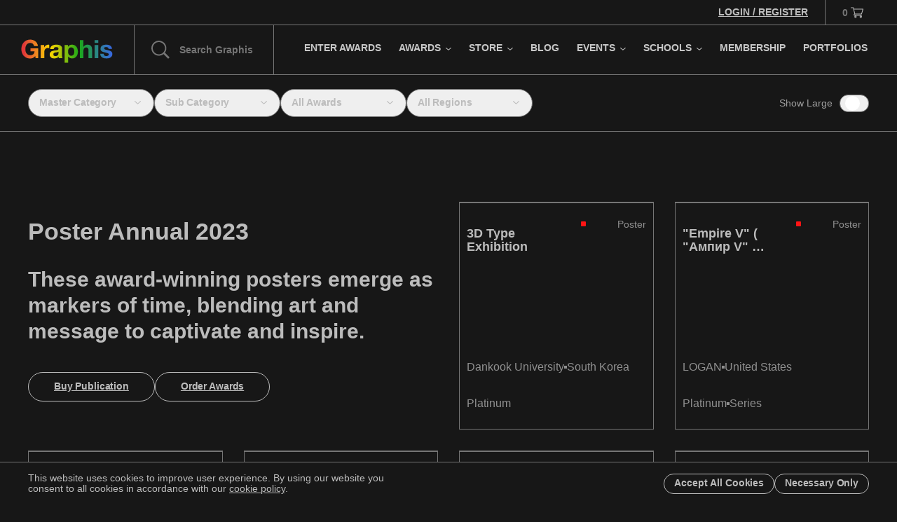

--- FILE ---
content_type: text/html; charset=utf-8
request_url: https://graphis.com/competition/poster-annual-2023/archived?category=&entry_type=&country=MC
body_size: 23645
content:
<!DOCTYPE html><html lang="en" class="__variable_e8c572"><head><meta charSet="utf-8"/><meta name="viewport" content="width=device-width, initial-scale=1"/><link rel="preload" as="image" href="https://www.facebook.com/tr?id=532685329272045&amp;ev=PageView&amp;noscript=1"/><link rel="stylesheet" href="/_next/static/css/275748801ff96529.css" data-precedence="next"/><link rel="stylesheet" href="/_next/static/css/952d93699e9e62d9.css" data-precedence="next"/><link rel="stylesheet" href="/_next/static/css/ef46db3751d8e999.css" data-precedence="next"/><link rel="stylesheet" href="/_next/static/css/128c63b5c5d74983.css" data-precedence="next"/><link rel="stylesheet" href="/_next/static/css/9a77d484f90d006f.css" data-precedence="next"/><link rel="stylesheet" href="/_next/static/css/c0b4f909005df2f6.css" data-precedence="next"/><link rel="preload" as="script" fetchPriority="low" href="/_next/static/chunks/webpack-f35fd6a4628dadaf.js"/><script src="/_next/static/chunks/fd9d1056-92d186a6d5595922.js" async=""></script><script src="/_next/static/chunks/7023-3b57a5c5608bc58c.js" async=""></script><script src="/_next/static/chunks/main-app-b8d8f654a4c3de8b.js" async=""></script><script src="/_next/static/chunks/aaea2bcf-a3c27093ebadfa6e.js" async=""></script><script src="/_next/static/chunks/231-db077875a48a4b9e.js" async=""></script><script src="/_next/static/chunks/6648-7c486c63bc6b1fe2.js" async=""></script><script src="/_next/static/chunks/6151-f45f99ecbbf5b474.js" async=""></script><script src="/_next/static/chunks/2381-db261a442d0cf7e9.js" async=""></script><script src="/_next/static/chunks/1374-d12cbefd442f9f41.js" async=""></script><script src="/_next/static/chunks/9277-2aa332b78575cf21.js" async=""></script><script src="/_next/static/chunks/6195-aac652d226698dd5.js" async=""></script><script src="/_next/static/chunks/5237-e67e579902e80bdf.js" async=""></script><script src="/_next/static/chunks/9710-a3a577d8feaaca7f.js" async=""></script><script src="/_next/static/chunks/4043-c3dce1ad371026e0.js" async=""></script><script src="/_next/static/chunks/8513-1d9cbb0be77e8299.js" async=""></script><script src="/_next/static/chunks/1958-94b090e00842a8b1.js" async=""></script><script src="/_next/static/chunks/app/layout-c904d2c0175325fb.js" async=""></script><script src="/_next/static/chunks/0e5ce63c-753aeae148544d8f.js" async=""></script><script src="/_next/static/chunks/5312-69c14e994e0b896c.js" async=""></script><script src="/_next/static/chunks/2344-ef8dd1a755463e9c.js" async=""></script><script src="/_next/static/chunks/6507-268a6a96fe5c7646.js" async=""></script><script src="/_next/static/chunks/1220-e6ef25678d72a9f9.js" async=""></script><script src="/_next/static/chunks/4089-16a64c5cb90ed013.js" async=""></script><script src="/_next/static/chunks/app/page-7df17849e0fd1fc0.js" async=""></script><script src="/_next/static/chunks/e37a0b60-70bbcd6b3bc795d5.js" async=""></script><script src="/_next/static/chunks/247-5c06f4a6ec620f62.js" async=""></script><script src="/_next/static/chunks/4847-8f043667ea67c9d4.js" async=""></script><script src="/_next/static/chunks/6769-0a9cd33ebac7a658.js" async=""></script><script src="/_next/static/chunks/app/competition/%5Bslug%5D/archived/page-95b5622fb9fb0bb8.js" async=""></script><link rel="preload" href="https://www.googletagmanager.com/gtag/js?id=G-N1W8QW6B2S" as="script"/><title>Graphis International Awards &amp; Publications</title><meta name="description" content="The prestigious Graphis Awards honor creative excellence from around the globe in Design, Advertising, Photography and Illustration Art each year. Graphis publications set the standard for excellence presenting the award-winning work annually from each discipline in beautiful full color, fine art quality print and digital books."/><meta name="keywords" content="publications,design,advertising,illustration,photograph,typography"/><meta property="og:title" content="Graphis International Awards &amp; Publications"/><meta property="og:description" content="The prestigious Graphis Awards honor creative excellence from around the globe in Design, Advertising, Photography and Illustration Art each year. Graphis publications set the standard for excellence presenting the award-winning work annually from each discipline in beautiful full color, fine art quality print and digital books."/><meta property="og:image:type" content="image/jpeg"/><meta property="og:image:width" content="1200"/><meta property="og:image:height" content="630"/><meta property="og:image" content="https://graphis.com/opengraph-image.jpg?bba0f5575ad53a0d"/><meta name="twitter:card" content="summary_large_image"/><meta name="twitter:title" content="Graphis International Awards &amp; Publications"/><meta name="twitter:description" content="The prestigious Graphis Awards honor creative excellence from around the globe in Design, Advertising, Photography and Illustration Art each year. Graphis publications set the standard for excellence presenting the award-winning work annually from each discipline in beautiful full color, fine art quality print and digital books."/><meta name="twitter:image:type" content="image/jpeg"/><meta name="twitter:image:width" content="1200"/><meta name="twitter:image:height" content="630"/><meta name="twitter:image" content="https://graphis.com/opengraph-image.jpg?bba0f5575ad53a0d"/><link rel="icon" href="/favicon.ico" type="image/x-icon" sizes="16x16"/><meta name="next-size-adjust"/><script src="/_next/static/chunks/polyfills-78c92fac7aa8fdd8.js" noModule=""></script></head><body><div class="DebugGridOverlay_debugGridOverlay__41WU_" data-visible="false"><div class="DebugGridOverlay_gridWrapper___Wfvj"><div class="DebugGridOverlay_grid__f6AZ_"><figure></figure><figure></figure><figure></figure><figure></figure><figure></figure><figure></figure><figure></figure><figure></figure><figure></figure><figure></figure><figure></figure><figure></figure></div></div></div><header class="Navigation_navigation__7MIOz"><div class="Navigation_wrapperMain__tVBIX"><div class="Navigation_containerTopBar__tzKEl"><div class="Navigation_wrapperWelcome__0jNRj"><a class="Navigation_link__QxAZ_" href="/account/login"><span class="Navigation_message__OA818">Login / Register</span></a></div><div class="Navigation_wrapperCart__wnr0a"><a class="Navigation_link__QxAZ_"><span class="Navigation_quantity__jKfQb Navigation_isEmpty__h562A">0</span><svg xmlns="http://www.w3.org/2000/svg" xml:space="preserve" viewBox="0 0 18 15" class="Navigation_icon__bOmkH"><path d="M14.1 12h-7c.2.1.4.1.5.2.2.1.3.3.5.4.1.2.2.4.2.6v.6c0 .7-.8 1.2-1.5 1.2-.8 0-1.5-.6-1.5-1.4-.1-.7.4-1.4 1.3-1.6h-.8c-.7 0-1.2-.4-1.5-.9-.2-.6-.1-1.2.4-1.7.2-.1.3-.2.5-.3C4.5 6.4 3.9 3.7 3.3 1H.6C.2 1 0 .8 0 .5S.2 0 .6 0h3c.4 0 .5.1.6.5.1.5.3 1 .4 1.5H17.4c.3 0 .5.1.6.4v.3c-.4 1.3-.8 2.6-1.2 3.8l-.9 3c-.1.3-.3.5-.6.5H5.9c-.2 0-.4 0-.5.2-.1.1-.2.3-.1.5s.2.3.5.3h9.7c.3.1.4.3.4.5 0 .3-.2.4-.5.5h-.8c.2.1.4.1.6.2.2.1.3.3.5.4.1.2.2.4.2.6v.6c-.2.7-.9 1.2-1.6 1.2-.8 0-1.5-.6-1.5-1.4-.1-.7.3-1.4 1.3-1.6m.9-3 1.8-6h-12c.5 2 .9 4 1.4 6zm-8.1 4c-.3 0-.5.2-.5.5s.2.5.5.5.5-.2.5-.5-.3-.5-.5-.5m7.4 1c.3 0 .5-.2.5-.5s-.2-.5-.5-.5-.5.2-.5.5.2.5.5.5"></path></svg></a></div></div><div class="Navigation_containerPrimary__NL4pB"><div class="Navigation_wrapperLogoSearch__JcXtE"><div class="Navigation_wrapperLogo__iBIME"><a class="Navigation_link__QxAZ_" href="/"><svg xmlns="http://www.w3.org/2000/svg" fill="none" viewBox="0 0 145 38" class="Navigation_svgLogo__gNFsg"><path fill="url(#graphis-logo_svg__a)" d="M22.4 26.76c-1.12 1.44-2.36 2.453-3.72 3.04-1.36.56-2.733.84-4.12.84-2.187 0-4.16-.373-5.92-1.12-1.733-.773-3.2-1.827-4.4-3.16-1.2-1.333-2.12-2.893-2.76-4.68-.64-1.813-.96-3.76-.96-5.84 0-2.133.32-4.107.96-5.92.64-1.84 1.56-3.44 2.76-4.8 1.2-1.36 2.667-2.427 4.4-3.2C10.4 1.147 12.373.76 14.56.76c1.467 0 2.88.227 4.24.68a11.466 11.466 0 0 1 3.72 1.92c1.12.853 2.04 1.907 2.76 3.16.72 1.253 1.16 2.693 1.32 4.32h-6c-.373-1.6-1.093-2.8-2.16-3.6-1.067-.8-2.36-1.2-3.88-1.2-1.413 0-2.613.28-3.6.84a6.56 6.56 0 0 0-2.4 2.2c-.613.907-1.067 1.947-1.36 3.12a16.374 16.374 0 0 0-.4 3.64c0 1.2.133 2.373.4 3.52a9.819 9.819 0 0 0 1.36 3.04 7.052 7.052 0 0 0 2.4 2.2c.987.533 2.187.8 3.6.8 2.08 0 3.68-.52 4.8-1.56 1.147-1.067 1.813-2.6 2-4.6h-6.32v-4.68h12V30h-4z"></path><path fill="url(#graphis-logo_svg__b)" d="M31.112 9.32h5.4v3.84h.08a6.65 6.65 0 0 1 1.08-1.76 6.464 6.464 0 0 1 1.56-1.4 7.236 7.236 0 0 1 1.88-.92 6.783 6.783 0 0 1 2.08-.32c.373 0 .786.067 1.24.2v5.28a7.833 7.833 0 0 0-.96-.12 7.644 7.644 0 0 0-1.08-.08c-1.04 0-1.92.173-2.64.52a4.664 4.664 0 0 0-1.76 1.44c-.427.587-.734 1.28-.92 2.08-.187.8-.28 1.667-.28 2.6V30h-5.68V9.32"></path><path fill="url(#graphis-logo_svg__c)" d="M46.019 15.68c.08-1.333.413-2.44 1-3.32a6.808 6.808 0 0 1 2.24-2.12 9.42 9.42 0 0 1 3.04-1.12 16.75 16.75 0 0 1 3.44-.36c1.04 0 2.093.08 3.16.24a9.285 9.285 0 0 1 2.92.84c.88.427 1.6 1.027 2.16 1.8.56.747.84 1.747.84 3V25.4c0 .933.053 1.827.16 2.68.106.853.293 1.493.56 1.92h-5.76c-.107-.32-.2-.64-.28-.96a13.727 13.727 0 0 1-.12-1.04 7.402 7.402 0 0 1-3.2 1.96c-1.227.373-2.48.56-3.76.56-.987 0-1.907-.12-2.76-.36a6.32 6.32 0 0 1-2.24-1.12 5.406 5.406 0 0 1-1.52-1.92c-.347-.773-.52-1.693-.52-2.76 0-1.173.2-2.133.6-2.88.426-.773.96-1.387 1.6-1.84a7.104 7.104 0 0 1 2.24-1c.853-.24 1.706-.427 2.56-.56.853-.133 1.693-.24 2.52-.32.826-.08 1.56-.2 2.2-.36.64-.16 1.146-.387 1.52-.68.373-.32.546-.773.52-1.36 0-.613-.107-1.093-.32-1.44a1.88 1.88 0 0 0-.8-.84c-.32-.213-.707-.347-1.16-.4a7.61 7.61 0 0 0-1.4-.12c-1.12 0-2 .24-2.64.72-.64.48-1.014 1.28-1.12 2.4h-5.68m13.12 4.2a2.77 2.77 0 0 1-.92.52c-.347.107-.734.2-1.16.28-.4.08-.827.147-1.28.2-.454.053-.907.12-1.36.2-.427.08-.854.187-1.28.32-.4.133-.76.32-1.08.56a2.46 2.46 0 0 0-.72.84c-.187.347-.28.787-.28 1.32 0 .507.093.933.28 1.28.186.347.44.627.76.84.32.187.693.32 1.12.4.426.08.866.12 1.32.12 1.12 0 1.986-.187 2.6-.56.613-.373 1.066-.813 1.36-1.32a4.174 4.174 0 0 0 .52-1.6c.08-.533.12-.96.12-1.28v-2.12"></path><path fill="url(#graphis-logo_svg__d)" d="M79.267 26.28c.934 0 1.707-.187 2.32-.56a4.381 4.381 0 0 0 1.52-1.44c.4-.613.68-1.32.84-2.12.16-.8.24-1.613.24-2.44a10.7 10.7 0 0 0-.28-2.44c-.16-.8-.44-1.507-.84-2.12-.4-.64-.92-1.147-1.56-1.52-.613-.4-1.373-.6-2.28-.6-.933 0-1.72.2-2.36.6a4.737 4.737 0 0 0-1.52 1.48c-.373.613-.64 1.32-.8 2.12-.16.8-.24 1.627-.24 2.48 0 .827.08 1.64.24 2.44.187.8.467 1.507.84 2.12.4.587.92 1.067 1.56 1.44s1.413.56 2.32.56M68.827 9.32h5.4v2.64h.08c.694-1.12 1.573-1.933 2.64-2.44 1.067-.507 2.24-.76 3.52-.76 1.627 0 3.027.307 4.2.92a8.671 8.671 0 0 1 2.92 2.44c.773 1.013 1.347 2.2 1.72 3.56.373 1.333.56 2.733.56 4.2 0 1.387-.187 2.72-.56 4a9.98 9.98 0 0 1-1.72 3.4 8.174 8.174 0 0 1-2.84 2.36c-1.12.587-2.44.88-3.96.88-1.28 0-2.467-.253-3.56-.76a6.896 6.896 0 0 1-2.64-2.32h-.08v9.8h-5.68V9.32"></path><path fill="url(#graphis-logo_svg__e)" d="M92.88 1.44h5.68V12.2h.12c.72-1.2 1.64-2.067 2.76-2.6 1.12-.56 2.214-.84 3.28-.84 1.52 0 2.76.213 3.72.64.987.4 1.76.973 2.32 1.72.56.72.947 1.613 1.16 2.68.24 1.04.36 2.2.36 3.48V30h-5.68V18.32c0-1.707-.266-2.973-.8-3.8-.533-.853-1.48-1.28-2.84-1.28-1.546 0-2.666.467-3.36 1.4-.693.907-1.04 2.413-1.04 4.52V30h-5.68V1.44Z"></path><path fill="url(#graphis-logo_svg__f)" d="M122.031 6.12h-5.68V1.44h5.68v4.68m-5.68 3.2h5.68V30h-5.68V9.32"></path><path fill="url(#graphis-logo_svg__g)" d="M130.504 23.28c0 .613.12 1.147.36 1.6.266.427.6.787 1 1.08.4.267.853.467 1.36.6.533.133 1.08.2 1.64.2.4 0 .813-.04 1.24-.12a4.892 4.892 0 0 0 1.2-.44c.373-.213.68-.48.92-.8.24-.347.36-.773.36-1.28 0-.853-.574-1.493-1.72-1.92-1.12-.427-2.694-.853-4.72-1.28-.827-.187-1.64-.4-2.44-.64a9.378 9.378 0 0 1-2.08-1 5.139 5.139 0 0 1-1.48-1.56c-.374-.64-.56-1.413-.56-2.32 0-1.333.253-2.427.76-3.28a5.738 5.738 0 0 1 2.08-2c.853-.507 1.813-.853 2.88-1.04a16.68 16.68 0 0 1 3.28-.32c1.12 0 2.2.107 3.24.32 1.066.213 2.013.573 2.84 1.08a6.228 6.228 0 0 1 2.04 2.04c.56.827.893 1.88 1 3.16h-5.4c-.08-1.093-.494-1.827-1.24-2.2-.747-.4-1.627-.6-2.64-.6-.32 0-.667.027-1.04.08-.374.027-.72.107-1.04.24a2.046 2.046 0 0 0-.76.6c-.214.24-.32.573-.32 1 0 .507.186.92.56 1.24.373.32.853.587 1.44.8.613.187 1.306.36 2.08.52.773.16 1.56.333 2.36.52.826.187 1.626.413 2.4.68.8.267 1.506.627 2.12 1.08a4.873 4.873 0 0 1 1.48 1.64c.373.64.56 1.44.56 2.4 0 1.36-.28 2.507-.84 3.44a6.445 6.445 0 0 1-2.12 2.2c-.88.56-1.894.947-3.04 1.16-1.12.24-2.267.36-3.44.36-1.2 0-2.374-.12-3.52-.36-1.147-.24-2.174-.64-3.08-1.2a7.207 7.207 0 0 1-2.2-2.2c-.56-.933-.867-2.093-.92-3.48z"></path><defs><linearGradient id="graphis-logo_svg__a" x1="6.454" x2="143.825" y1="-7.323" y2="-7.323" gradientUnits="userSpaceOnUse"><stop stop-color="#E23838"></stop><stop offset="0" stop-color="#E24838"></stop><stop offset="0.286" stop-color="#FFD600"></stop><stop offset="0.62" stop-color="#1AA917"></stop><stop offset="1" stop-color="#3868E2"></stop></linearGradient><linearGradient id="graphis-logo_svg__b" x1="6.454" x2="143.825" y1="-7.323" y2="-7.323" gradientUnits="userSpaceOnUse"><stop stop-color="#E23838"></stop><stop offset="0" stop-color="#E24838"></stop><stop offset="0.286" stop-color="#FFD600"></stop><stop offset="0.62" stop-color="#1AA917"></stop><stop offset="1" stop-color="#3868E2"></stop></linearGradient><linearGradient id="graphis-logo_svg__c" x1="6.454" x2="143.825" y1="-7.323" y2="-7.323" gradientUnits="userSpaceOnUse"><stop stop-color="#E23838"></stop><stop offset="0" stop-color="#E24838"></stop><stop offset="0.286" stop-color="#FFD600"></stop><stop offset="0.62" stop-color="#1AA917"></stop><stop offset="1" stop-color="#3868E2"></stop></linearGradient><linearGradient id="graphis-logo_svg__d" x1="6.454" x2="143.825" y1="-7.323" y2="-7.323" gradientUnits="userSpaceOnUse"><stop stop-color="#E23838"></stop><stop offset="0" stop-color="#E24838"></stop><stop offset="0.286" stop-color="#FFD600"></stop><stop offset="0.62" stop-color="#1AA917"></stop><stop offset="1" stop-color="#3868E2"></stop></linearGradient><linearGradient id="graphis-logo_svg__e" x1="6.454" x2="143.825" y1="-7.323" y2="-7.323" gradientUnits="userSpaceOnUse"><stop stop-color="#E23838"></stop><stop offset="0" stop-color="#E24838"></stop><stop offset="0.286" stop-color="#FFD600"></stop><stop offset="0.62" stop-color="#1AA917"></stop><stop offset="1" stop-color="#3868E2"></stop></linearGradient><linearGradient id="graphis-logo_svg__f" x1="6.454" x2="143.825" y1="-7.323" y2="-7.323" gradientUnits="userSpaceOnUse"><stop stop-color="#E23838"></stop><stop offset="0" stop-color="#E24838"></stop><stop offset="0.286" stop-color="#FFD600"></stop><stop offset="0.62" stop-color="#1AA917"></stop><stop offset="1" stop-color="#3868E2"></stop></linearGradient><linearGradient id="graphis-logo_svg__g" x1="6.454" x2="143.825" y1="-7.323" y2="-7.323" gradientUnits="userSpaceOnUse"><stop stop-color="#E23838"></stop><stop offset="0" stop-color="#E24838"></stop><stop offset="0.286" stop-color="#FFD600"></stop><stop offset="0.62" stop-color="#1AA917"></stop><stop offset="1" stop-color="#3868E2"></stop></linearGradient></defs></svg></a></div><div class="Navigation_wrapperSearch__xyZfV"><svg xmlns="http://www.w3.org/2000/svg" xml:space="preserve" viewBox="0 0 27.4 27.3" class="Navigation_searchIcon__CQjeU"><path d="M20.3 18.1c3.3-4.4 3-10.8-1-14.8-4.4-4.4-11.6-4.4-16 0s-4.4 11.6 0 16c4.1 4.1 10.5 4.4 14.9.9l7 7 2.1-2.1zm-2.5-.3c-3.6 3.6-9.4 3.6-13 0-3.6-3.6-3.6-9.4 0-13 3.6-3.6 9.4-3.6 13 0 3.6 3.6 3.6 9.4 0 13"></path></svg><input class="Navigation_searchInput__Of418" placeholder="Search Graphis"/></div></div><div class="Navigation_wrapperMobileNavigationTrigger__j2kZo"><button class="Navigation_button__oFPiy"><svg xmlns="http://www.w3.org/2000/svg" viewBox="0 0 72 72" class="Navigation_icon__bOmkH"><path d="M20.5 26h31c.8 0 1.5.7 1.5 1.5s-.7 1.5-1.5 1.5h-31c-.8 0-1.5-.7-1.5-1.5s.7-1.5 1.5-1.5M20.5 35h31c.8 0 1.5.7 1.5 1.5s-.7 1.5-1.5 1.5h-31c-.8 0-1.5-.7-1.5-1.5s.7-1.5 1.5-1.5M20.5 44h31c.8 0 1.5.7 1.5 1.5s-.7 1.5-1.5 1.5h-31c-.8 0-1.5-.7-1.5-1.5s.7-1.5 1.5-1.5"></path></svg><svg xmlns="http://www.w3.org/2000/svg" viewBox="0 0 72 72" class="Navigation_icon__bOmkH Navigation_iconClose__tl9cZ"><path d="m26.5 24.1 22 21.9c.6.6.6 1.5 0 2.1-.6.6-1.5.6-2.1 0l-22-21.9c-.6-.6-.6-1.5 0-2.1.6-.6 1.5-.6 2.1 0"></path><path d="m48.1 26.5-21.9 22c-.6.6-1.5.6-2.1 0-.6-.6-.6-1.5 0-2.1l21.9-22c.6-.6 1.5-.6 2.1 0 .6.6.6 1.5 0 2.1"></path></svg></button></div><div class="Navigation_wrapperMobileCartTrigger__D1bQA"><button class="Navigation_button__oFPiy"><svg xmlns="http://www.w3.org/2000/svg" viewBox="0 0 72 72" class="Navigation_icon__bOmkH"><path d="M50.2 27.8c-.1-.5-.5-.8-1.2-.8H28.6c-.2-.8-.4-1.5-.5-2.2-.2-.7-.5-1-1.3-1H22c-.7 0-1.2.4-1.2 1 0 .3.1.5.3.7.2.2.6.3 1 .3h4.1l3 12.6s-.1 0-.1.1c-.2.1-.3.2-.5.3-.9.8-1.2 1.9-.7 3 .4 1 1.4 1.6 2.6 1.6h.1c-.9.6-1.2 1.5-1.2 2.3.1 1.4 1.2 2.4 2.7 2.5h.1c1.3 0 2.5-.9 2.7-2.1.1-.4.1-.7 0-1.1-.1-.4-.2-.7-.4-1-.2-.3-.5-.5-.7-.6h8.8c-.9.6-1.2 1.5-1.2 2.3.1 1.4 1.2 2.4 2.7 2.5 1.3.1 2.6-.9 2.8-2.1.1-.4.1-.7 0-1.1-.1-.4-.2-.7-.4-1-.2-.3-.5-.5-.7-.6h.1c.6 0 1-.4 1.1-1 0-.5-.3-1-.9-1.1H30.4c-.3 0-.4-.1-.5-.4-.1-.1-.1-.3.1-.5.1-.1.3-.2.6-.2h15.1c.7 0 1.1-.3 1.3-.9.5-1.6 1-3.2 1.4-4.7l.1-.4c.6-1.9 1.2-3.8 1.7-5.8 0-.1.1-.4 0-.6m-2.5 1.3-2.8 9.1H31.2l-2.1-9.1zm-4.1 16.1c.1-.1.3-.2.4-.2.3 0 .6.3.6.6s-.3.5-.6.5-.6-.3-.6-.5c.1-.1.1-.3.2-.4M32 45.1c.1 0 .1 0 0 0 .3 0 .6.2.6.5 0 .1-.1.3-.2.4-.1.1-.3.2-.4.2-.3 0-.6-.3-.6-.6.1-.3.3-.5.6-.5"></path></svg></button></div><nav class="Navigation_wrapperNavigation__DX6E4"><ul class="Navigation_containerList__Bjvrs"><li class="Navigation_navItem__NFulf"><a class="Navigation_link__QxAZ_" data-nav-item="true" data-subnav-index="0" href="/competitions/call-for-entries"><span class="Navigation_title__yoHIf">Enter Awards</span></a></li><li class="Navigation_navItem__NFulf"><a class="Navigation_link__QxAZ_" data-nav-item="true" data-subnav-index="1" href="/competitions/awards"><span class="Navigation_title__yoHIf">Awards</span><svg xmlns="http://www.w3.org/2000/svg" viewBox="0 0 15 9" class="Navigation_svgCaret__V4cVP"><path d="M6.645 8.059a1 1 0 0 0 1.414 0l6.364-6.364A1 1 0 0 0 13.009.282L7.352 5.938 1.695.28A1 1 0 0 0 .28 1.695l6.364 6.364Zm-.293-1.707v1h2v-1h-2Z"></path></svg></a></li><li class="Navigation_navItem__NFulf"><a class="Navigation_link__QxAZ_" data-nav-item="true" data-subnav-index="2" href="/publications"><span class="Navigation_title__yoHIf">Store</span><svg xmlns="http://www.w3.org/2000/svg" viewBox="0 0 15 9" class="Navigation_svgCaret__V4cVP"><path d="M6.645 8.059a1 1 0 0 0 1.414 0l6.364-6.364A1 1 0 0 0 13.009.282L7.352 5.938 1.695.28A1 1 0 0 0 .28 1.695l6.364 6.364Zm-.293-1.707v1h2v-1h-2Z"></path></svg></a></li><li class="Navigation_navItem__NFulf"><a class="Navigation_link__QxAZ_" data-nav-item="true" data-subnav-index="3" href="/blog"><span class="Navigation_title__yoHIf">Blog</span></a></li><li class="Navigation_navItem__NFulf"><a class="Navigation_link__QxAZ_" data-nav-item="true" data-subnav-index="4" href="/events"><span class="Navigation_title__yoHIf">Events</span><svg xmlns="http://www.w3.org/2000/svg" viewBox="0 0 15 9" class="Navigation_svgCaret__V4cVP"><path d="M6.645 8.059a1 1 0 0 0 1.414 0l6.364-6.364A1 1 0 0 0 13.009.282L7.352 5.938 1.695.28A1 1 0 0 0 .28 1.695l6.364 6.364Zm-.293-1.707v1h2v-1h-2Z"></path></svg></a></li><li class="Navigation_navItem__NFulf"><a class="Navigation_link__QxAZ_" data-nav-item="true" data-subnav-index="5" href="/schools"><span class="Navigation_title__yoHIf">Schools</span><svg xmlns="http://www.w3.org/2000/svg" viewBox="0 0 15 9" class="Navigation_svgCaret__V4cVP"><path d="M6.645 8.059a1 1 0 0 0 1.414 0l6.364-6.364A1 1 0 0 0 13.009.282L7.352 5.938 1.695.28A1 1 0 0 0 .28 1.695l6.364 6.364Zm-.293-1.707v1h2v-1h-2Z"></path></svg></a></li><li class="Navigation_navItem__NFulf"><a class="Navigation_link__QxAZ_" data-nav-item="true" data-subnav-index="6" href="/membership"><span class="Navigation_title__yoHIf">Membership</span></a></li><li class="Navigation_navItem__NFulf"><a class="Navigation_link__QxAZ_" data-nav-item="true" data-subnav-index="7" href="/portfolios"><span class="Navigation_title__yoHIf">Portfolios</span></a></li></ul></nav></div></div><div class="Navigation_containerSubNav__bxdBx"><div class="Navigation_subNavMenu__6Y2MI Navigation_navigationPrimaryMobile__Ok_SV" data-subnav-positioned="true"><nav><ul class="Navigation_containerList__Bjvrs"><li class="Navigation_navItem__NFulf" data-nav-item="true"><div class="Navigation_innerWrapperNavItem__nzdG4"><a class="Navigation_link__QxAZ_" href="/account/login"><span class="Navigation_message__OA818">Login / Register</span></a></div></li><li class="Navigation_navItem__NFulf" data-nav-item="true"><div class="Navigation_innerWrapperNavItem__nzdG4"><a class="Navigation_link__QxAZ_" href="/competitions/call-for-entries"><span class="Navigation_title__yoHIf">Enter Awards</span></a></div></li><li class="Navigation_navItem__NFulf" data-nav-item="true"><div class="Navigation_innerWrapperNavItem__nzdG4"><a class="Navigation_link__QxAZ_" href="/competitions/awards"><span class="Navigation_title__yoHIf">Awards</span></a><button class="Navigation_buttonSubNav__vmGWH"><svg xmlns="http://www.w3.org/2000/svg" viewBox="0 0 14.7 14.7" class="Navigation_svgCaret__V4cVP"><path d="M11.3 6.7 4.9.3c-.4-.4-1-.4-1.4 0-.4.4-.4 1 0 1.4l5.7 5.7L3.5 13c-.4.4-.4 1 0 1.4.4.4 1 .4 1.4 0L11.3 8c.3-.3.3-1 0-1.3"></path></svg></button></div><div class="Navigation_innerWrapperNestedSubNav__krgbx" data-nested-list="true"><ul class="Navigation_listNestedSubNav__KULxt"><li class="Navigation_menuItem__2I_6s"><a class="Navigation_link__QxAZ_" href="/competitions/advertising"><figure class="Navigation_swatch__PcPJb" style="background:#1aa917"></figure><span class="Navigation_title__yoHIf">Advertising</span></a></li><li class="Navigation_menuItem__2I_6s"><a class="Navigation_link__QxAZ_" href="/competitions/design"><figure class="Navigation_swatch__PcPJb" style="background:#ff1414"></figure><span class="Navigation_title__yoHIf">Design</span></a></li><li class="Navigation_menuItem__2I_6s"><a class="Navigation_link__QxAZ_" href="/competitions/new-talent"><figure class="Navigation_swatch__PcPJb" style="background:#1472ff"></figure><span class="Navigation_title__yoHIf">New Talent</span></a></li><li class="Navigation_menuItem__2I_6s"><a class="Navigation_link__QxAZ_" href="/competitions/photography"><figure class="Navigation_swatch__PcPJb" style="background:#ffd600"></figure><span class="Navigation_title__yoHIf">Photography</span></a></li><li class="Navigation_menuItem__2I_6s"><a class="Navigation_link__QxAZ_" href="/competitions/poster"><figure class="Navigation_swatch__PcPJb" style="background:#ff1414"></figure><span class="Navigation_title__yoHIf">Poster</span></a></li></ul></div></li><li class="Navigation_navItem__NFulf" data-nav-item="true"><div class="Navigation_innerWrapperNavItem__nzdG4"><a class="Navigation_link__QxAZ_" href="/publications"><span class="Navigation_title__yoHIf">Store</span></a><button class="Navigation_buttonSubNav__vmGWH"><svg xmlns="http://www.w3.org/2000/svg" viewBox="0 0 14.7 14.7" class="Navigation_svgCaret__V4cVP"><path d="M11.3 6.7 4.9.3c-.4-.4-1-.4-1.4 0-.4.4-.4 1 0 1.4l5.7 5.7L3.5 13c-.4.4-.4 1 0 1.4.4.4 1 .4 1.4 0L11.3 8c.3-.3.3-1 0-1.3"></path></svg></button></div><div class="Navigation_innerWrapperNestedSubNav__krgbx" data-nested-list="true"><ul class="Navigation_listNestedSubNav__KULxt"><li class="Navigation_menuItem__2I_6s"><a class="Navigation_link__QxAZ_" href="/publications/books?sort=best-selling"><figure class="Navigation_swatch__PcPJb" style="background:#a6a6a6"></figure><span class="Navigation_title__yoHIf">Books</span></a></li><li class="Navigation_menuItem__2I_6s"><a class="Navigation_link__QxAZ_" href="/publications/journal-magazine"><figure class="Navigation_swatch__PcPJb" style="background:#a6a6a6"></figure><span class="Navigation_title__yoHIf">Journals</span></a></li><li class="Navigation_menuItem__2I_6s"><a class="Navigation_link__QxAZ_" href="/publications/magazine-archives-1944-2005"><figure class="Navigation_swatch__PcPJb" style="background:#a6a6a6"></figure><span class="Navigation_title__yoHIf">Magazine Archives</span></a></li><li class="Navigation_menuItem__2I_6s"><a class="Navigation_link__QxAZ_" href="/awards"><figure class="Navigation_swatch__PcPJb" style="background:#a6a6a6"></figure><span class="Navigation_title__yoHIf">Order Awards</span></a></li></ul></div></li><li class="Navigation_navItem__NFulf" data-nav-item="true"><div class="Navigation_innerWrapperNavItem__nzdG4"><a class="Navigation_link__QxAZ_" href="/blog"><span class="Navigation_title__yoHIf">Blog</span></a></div></li><li class="Navigation_navItem__NFulf" data-nav-item="true"><div class="Navigation_innerWrapperNavItem__nzdG4"><a class="Navigation_link__QxAZ_" href="/events"><span class="Navigation_title__yoHIf">Events</span></a><button class="Navigation_buttonSubNav__vmGWH"><svg xmlns="http://www.w3.org/2000/svg" viewBox="0 0 14.7 14.7" class="Navigation_svgCaret__V4cVP"><path d="M11.3 6.7 4.9.3c-.4-.4-1-.4-1.4 0-.4.4-.4 1 0 1.4l5.7 5.7L3.5 13c-.4.4-.4 1 0 1.4.4.4 1 .4 1.4 0L11.3 8c.3-.3.3-1 0-1.3"></path></svg></button></div><div class="Navigation_innerWrapperNestedSubNav__krgbx" data-nested-list="true"><ul class="Navigation_listNestedSubNav__KULxt"><li class="Navigation_menuItem__2I_6s"><a class="Navigation_link__QxAZ_" href="/events"><figure class="Navigation_swatch__PcPJb" style="background:#a6a6a6"></figure><span class="Navigation_title__yoHIf">Exhibitions</span></a></li><li class="Navigation_menuItem__2I_6s"><a class="Navigation_link__QxAZ_" href="/events/hosting-info"><figure class="Navigation_swatch__PcPJb" style="background:#a6a6a6"></figure><span class="Navigation_title__yoHIf">Hosting Info</span></a></li></ul></div></li><li class="Navigation_navItem__NFulf" data-nav-item="true"><div class="Navigation_innerWrapperNavItem__nzdG4"><a class="Navigation_link__QxAZ_" href="/schools"><span class="Navigation_title__yoHIf">Schools</span></a><button class="Navigation_buttonSubNav__vmGWH"><svg xmlns="http://www.w3.org/2000/svg" viewBox="0 0 14.7 14.7" class="Navigation_svgCaret__V4cVP"><path d="M11.3 6.7 4.9.3c-.4-.4-1-.4-1.4 0-.4.4-.4 1 0 1.4l5.7 5.7L3.5 13c-.4.4-.4 1 0 1.4.4.4 1 .4 1.4 0L11.3 8c.3-.3.3-1 0-1.3"></path></svg></button></div><div class="Navigation_innerWrapperNestedSubNav__krgbx" data-nested-list="true"><ul class="Navigation_listNestedSubNav__KULxt"><li class="Navigation_menuItem__2I_6s"><a class="Navigation_link__QxAZ_" href="/archives/books/schools"><figure class="Navigation_swatch__PcPJb" style="background:#a6a6a6"></figure><span class="Navigation_title__yoHIf">New Talent Competititions</span></a></li><li class="Navigation_menuItem__2I_6s"><a class="Navigation_link__QxAZ_" href="/schools"><figure class="Navigation_swatch__PcPJb" style="background:#a6a6a6"></figure><span class="Navigation_title__yoHIf">School Directory</span></a></li><li class="Navigation_menuItem__2I_6s"><a class="Navigation_link__QxAZ_" href="/professors"><figure class="Navigation_swatch__PcPJb" style="background:#a6a6a6"></figure><span class="Navigation_title__yoHIf">Professor Directory</span></a></li><li class="Navigation_menuItem__2I_6s"><a class="Navigation_link__QxAZ_" href="/portfolios/masters?category=education"><figure class="Navigation_swatch__PcPJb" style="background:#a6a6a6"></figure><span class="Navigation_title__yoHIf">Education Masters</span></a></li></ul></div></li><li class="Navigation_navItem__NFulf" data-nav-item="true"><div class="Navigation_innerWrapperNavItem__nzdG4"><a class="Navigation_link__QxAZ_" href="/membership"><span class="Navigation_title__yoHIf">Membership</span></a></div></li><li class="Navigation_navItem__NFulf" data-nav-item="true"><div class="Navigation_innerWrapperNavItem__nzdG4"><a class="Navigation_link__QxAZ_" href="/portfolios"><span class="Navigation_title__yoHIf">Portfolios</span></a></div></li></ul></nav></div><div class="Navigation_subNavMenu__6Y2MI Navigation_search__az0dO"><div class="Navigation_wrapperSearchMobile__nJ8_g"><svg xmlns="http://www.w3.org/2000/svg" xml:space="preserve" viewBox="0 0 27.4 27.3" class="Navigation_searchIcon__CQjeU"><path d="M20.3 18.1c3.3-4.4 3-10.8-1-14.8-4.4-4.4-11.6-4.4-16 0s-4.4 11.6 0 16c4.1 4.1 10.5 4.4 14.9.9l7 7 2.1-2.1zm-2.5-.3c-3.6 3.6-9.4 3.6-13 0-3.6-3.6-3.6-9.4 0-13 3.6-3.6 9.4-3.6 13 0 3.6 3.6 3.6 9.4 0 13"></path></svg><input class="Navigation_searchInput__Of418" placeholder="Search Graphis"/></div><div class="Navigation_wrapperFeaturedResults__Pf21J"><div class="Navigation_header__lkctQ">Featured</div><ul class="Navigation_results__hgJIO"><li class="Navigation_searchItem__CrOg5"><div class="CardProduct_container__fbF9J CardProduct_small__uvu5a"><a href="/publications/design/branding-7"></a><div class="CardProduct_media__2bS07"><div class="ImageShimmer_container___llsF" style="aspect-ratio:300 / 300"><img alt="Graphis Branding 7" loading="lazy" decoding="async" data-nimg="fill" class="ImageShimmer_image__PYXuK" style="position:absolute;height:100%;width:100%;left:0;top:0;right:0;bottom:0;object-fit:contain;color:transparent" src="https://cdn.shopify.com/s/files/1/0767/8561/5130/files/3D_Branding7.png?v=1686663131"/></div></div><div class="CardProduct_text__iaime"><div class="CardProduct_details__DU_ze"><h3>Graphis Branding 7</h3><div class="CardProduct_price__5DJFn"><s style="color:grey">$75.00</s><span>$30.00</span></div></div><div class="CardProduct_addToCart__2lSq1"><button class="ButtonPill_buttonPill__fUs7X ButtonPill_isOutline__QUkAN ButtonPill_isOverDark__NgeE2 ButtonPill_isSmall__hqkDK"><span class="ButtonPill_title__ZNdtB">Add To Cart</span></button></div></div></div></li><li class="Navigation_searchItem__CrOg5"><div class="CardProduct_container__fbF9J CardProduct_small__uvu5a"><a href="/publications/design/narrative-design-kit-hinrichs"></a><div class="CardProduct_media__2bS07"><div class="ImageShimmer_container___llsF" style="aspect-ratio:300 / 300"><img alt="Narrative Design: Kit Hinrichs" loading="lazy" decoding="async" data-nimg="fill" class="ImageShimmer_image__PYXuK" style="position:absolute;height:100%;width:100%;left:0;top:0;right:0;bottom:0;object-fit:contain;color:transparent" src="https://cdn.shopify.com/s/files/1/0767/8561/5130/files/Book10412023-01-17-noshadow.png?v=1710271360"/></div></div><div class="CardProduct_text__iaime"><div class="CardProduct_details__DU_ze"><h3>Narrative Design: Kit Hinrichs</h3><div class="CardProduct_price__5DJFn"><span>$65.00</span></div></div><div class="CardProduct_addToCart__2lSq1"><button class="ButtonPill_buttonPill__fUs7X ButtonPill_isOutline__QUkAN ButtonPill_isOverDark__NgeE2 ButtonPill_isSmall__hqkDK"><span class="ButtonPill_title__ZNdtB">Add To Cart</span></button></div></div></div></li><li class="Navigation_searchItem__CrOg5"><div class="CardProduct_container__fbF9J CardProduct_small__uvu5a"><a href="/publications/design/typography-4"></a><div class="CardProduct_media__2bS07"><div class="ImageShimmer_container___llsF" style="aspect-ratio:300 / 300"><img alt="Graphis Typography 4" loading="lazy" decoding="async" data-nimg="fill" class="ImageShimmer_image__PYXuK" style="position:absolute;height:100%;width:100%;left:0;top:0;right:0;bottom:0;object-fit:contain;color:transparent" src="https://cdn.shopify.com/s/files/1/0767/8561/5130/files/3D_Type4.png?v=1686602550"/></div></div><div class="CardProduct_text__iaime"><div class="CardProduct_details__DU_ze"><h3>Graphis Typography 4</h3><div class="CardProduct_price__5DJFn"><s style="color:grey">$75.00</s><span>$30.00</span></div></div><div class="CardProduct_addToCart__2lSq1"><button class="ButtonPill_buttonPill__fUs7X ButtonPill_isOutline__QUkAN ButtonPill_isOverDark__NgeE2 ButtonPill_isSmall__hqkDK"><span class="ButtonPill_title__ZNdtB">Add To Cart</span></button></div></div></div></li><li class="Navigation_searchItem__CrOg5"><div class="CardProduct_container__fbF9J CardProduct_small__uvu5a"><a href="/publications/design/wilde-years"></a><div class="CardProduct_media__2bS07"><div class="ImageShimmer_container___llsF" style="aspect-ratio:300 / 300"><img alt="Wilde Years: Richard Wilde" loading="lazy" decoding="async" data-nimg="fill" class="ImageShimmer_image__PYXuK" style="position:absolute;height:100%;width:100%;left:0;top:0;right:0;bottom:0;object-fit:contain;color:transparent" src="https://cdn.shopify.com/s/files/1/0767/8561/5130/files/WILDEYEARS3D.png?v=1686602294"/></div></div><div class="CardProduct_text__iaime"><div class="CardProduct_details__DU_ze"><h3>Wilde Years: Richard Wilde</h3><div class="CardProduct_price__5DJFn"><span>$90.00</span></div></div><div class="CardProduct_addToCart__2lSq1"><button class="ButtonPill_buttonPill__fUs7X ButtonPill_isOutline__QUkAN ButtonPill_isOverDark__NgeE2 ButtonPill_isSmall__hqkDK"><span class="ButtonPill_title__ZNdtB">Add To Cart</span></button></div></div></div></li><li class="Navigation_searchItem__CrOg5"><div class="CardProduct_container__fbF9J CardProduct_small__uvu5a"><a href="/publications/design/narrative-design-kit-hinrichs"></a><div class="CardProduct_media__2bS07"><div class="ImageShimmer_container___llsF" style="aspect-ratio:300 / 300"><img alt="Narrative Design: Kit Hinrichs" loading="lazy" decoding="async" data-nimg="fill" class="ImageShimmer_image__PYXuK" style="position:absolute;height:100%;width:100%;left:0;top:0;right:0;bottom:0;object-fit:contain;color:transparent" src="https://cdn.shopify.com/s/files/1/0767/8561/5130/files/Book10412023-01-17-noshadow.png?v=1710271360"/></div></div><div class="CardProduct_text__iaime"><div class="CardProduct_details__DU_ze"><h3>Narrative Design: Kit Hinrichs</h3><div class="CardProduct_price__5DJFn"><span>$65.00</span></div></div><div class="CardProduct_addToCart__2lSq1"><button class="ButtonPill_buttonPill__fUs7X ButtonPill_isOutline__QUkAN ButtonPill_isOverDark__NgeE2 ButtonPill_isSmall__hqkDK"><span class="ButtonPill_title__ZNdtB">Add To Cart</span></button></div></div></div></li></ul></div><div class="Navigation_wrapperPopularTags__Hh2En"><div class="Navigation_header__lkctQ">Popular Tags</div><ul class="Navigation_results__hgJIO"><li><button class="Tag_tag__jm9nm Navigation_link__QxAZ_"><span class="Tag_title__yk9iq">Design</span></button></li><li><button class="Tag_tag__jm9nm Navigation_link__QxAZ_"><span class="Tag_title__yk9iq">Photography</span></button></li><li><button class="Tag_tag__jm9nm Navigation_link__QxAZ_"><span class="Tag_title__yk9iq">Advertising</span></button></li><li><button class="Tag_tag__jm9nm Navigation_link__QxAZ_"><span class="Tag_title__yk9iq">Poster</span></button></li></ul></div></div></div><div class="Navigation_containerCart__dPK8s"></div></header><main id="main"><div class=""><div class="GridWinners_filters__yaFXP"><div class="GridWinners_filtersContainer__oxas3"><div><button type="button" id="radix-:R9cvfff6ba:" aria-haspopup="menu" aria-expanded="false" data-state="closed" class="Dropdown_DropdownMenuTrigger__5rDc2"><span>Master Category</span><div><svg width="15" height="15" viewBox="0 0 15 15" fill="none" xmlns="http://www.w3.org/2000/svg"><path d="M3.13523 6.15803C3.3241 5.95657 3.64052 5.94637 3.84197 6.13523L7.5 9.56464L11.158 6.13523C11.3595 5.94637 11.6759 5.95657 11.8648 6.15803C12.0536 6.35949 12.0434 6.67591 11.842 6.86477L7.84197 10.6148C7.64964 10.7951 7.35036 10.7951 7.15803 10.6148L3.15803 6.86477C2.95657 6.67591 2.94637 6.35949 3.13523 6.15803Z" fill="currentColor" fill-rule="evenodd" clip-rule="evenodd"></path></svg></div></button></div><div><button type="button" id="radix-:Rhcvfff6ba:" aria-haspopup="menu" aria-expanded="false" data-state="closed" class="Dropdown_DropdownMenuTrigger__5rDc2"><span>Sub Category</span><div><svg width="15" height="15" viewBox="0 0 15 15" fill="none" xmlns="http://www.w3.org/2000/svg"><path d="M3.13523 6.15803C3.3241 5.95657 3.64052 5.94637 3.84197 6.13523L7.5 9.56464L11.158 6.13523C11.3595 5.94637 11.6759 5.95657 11.8648 6.15803C12.0536 6.35949 12.0434 6.67591 11.842 6.86477L7.84197 10.6148C7.64964 10.7951 7.35036 10.7951 7.15803 10.6148L3.15803 6.86477C2.95657 6.67591 2.94637 6.35949 3.13523 6.15803Z" fill="currentColor" fill-rule="evenodd" clip-rule="evenodd"></path></svg></div></button></div><div><button type="button" id="radix-:R2cvfff6ba:" aria-haspopup="menu" aria-expanded="false" data-state="closed" class="Dropdown_DropdownMenuTrigger__5rDc2"><span>All Awards</span><div><svg width="15" height="15" viewBox="0 0 15 15" fill="none" xmlns="http://www.w3.org/2000/svg"><path d="M3.13523 6.15803C3.3241 5.95657 3.64052 5.94637 3.84197 6.13523L7.5 9.56464L11.158 6.13523C11.3595 5.94637 11.6759 5.95657 11.8648 6.15803C12.0536 6.35949 12.0434 6.67591 11.842 6.86477L7.84197 10.6148C7.64964 10.7951 7.35036 10.7951 7.15803 10.6148L3.15803 6.86477C2.95657 6.67591 2.94637 6.35949 3.13523 6.15803Z" fill="currentColor" fill-rule="evenodd" clip-rule="evenodd"></path></svg></div></button></div><div class=""><button type="button" id="radix-:R3cvfff6ba:" aria-haspopup="menu" aria-expanded="false" data-state="closed" class="Dropdown_DropdownMenuTrigger__5rDc2"><span>All Regions</span><div><svg width="15" height="15" viewBox="0 0 15 15" fill="none" xmlns="http://www.w3.org/2000/svg"><path d="M3.13523 6.15803C3.3241 5.95657 3.64052 5.94637 3.84197 6.13523L7.5 9.56464L11.158 6.13523C11.3595 5.94637 11.6759 5.95657 11.8648 6.15803C12.0536 6.35949 12.0434 6.67591 11.842 6.86477L7.84197 10.6148C7.64964 10.7951 7.35036 10.7951 7.15803 10.6148L3.15803 6.86477C2.95657 6.67591 2.94637 6.35949 3.13523 6.15803Z" fill="currentColor" fill-rule="evenodd" clip-rule="evenodd"></path></svg></div></button></div><div class="GridWinners_switch__oL0F5"><div class="LightSwitch_container__hjcfG"><label for="grid-switch" class="LightSwitch_label__Grlkx">Show Large</label><button type="button" role="switch" aria-checked="false" data-state="unchecked" value="on" class="LightSwitch_switch__I4DeI" id="grid-switch"><span data-state="unchecked" class="LightSwitch_thumb__yJ9rP"></span></button><input type="checkbox" aria-hidden="true" style="transform:translateX(-100%);position:absolute;pointer-events:none;opacity:0;margin:0" tabindex="-1" value="on"/></div></div></div></div><div class="GridWinners_wrapper__MGC2w"><div class="GridWinners_grid__Fv_KL"><div class="GridWinners_hero__VJH69"><div class="GridWinners_text__2V1U3"><h1>Poster Annual 2023</h1><p>These award-winning posters emerge as markers of time, blending art and message to captivate and inspire.</p></div><div class="GridWinners_buttons__IYqyu"><a target="_self" class="ButtonPill_buttonPill__fUs7X ButtonPill_isOutline__QUkAN ButtonPill_isOverDark__NgeE2" href="/publications/books/poster-2023"><span class="ButtonPill_title__ZNdtB">Buy Publication</span></a><a target="_self" class="ButtonPill_buttonPill__fUs7X ButtonPill_isOutline__QUkAN ButtonPill_isOverDark__NgeE2" href="/awards"><span class="ButtonPill_title__ZNdtB">Order Awards</span></a></div></div><div class="CardEntry_container__rM1cu GridWinners_card__QDhsJ"><a href="/entry/9109db58-6349-420a-b4e7-8047eca9f45b"></a><div class="CardEntry_media__noyWF"><div class="ImageShimmer_container___llsF" style="aspect-ratio:100 / 100"><img alt="3D Type Exhibition " loading="lazy" decoding="async" data-nimg="fill" class="ImageShimmer_image__PYXuK" style="position:absolute;height:100%;width:100%;left:0;top:0;right:0;bottom:0;object-fit:contain;color:transparent" src="https://graphis-assets.s3.amazonaws.com/uploads/cfe/entry/9109db58-6349-420a-b4e7-8047eca9f45b/3d-type-exhibition-5.jpg"/></div></div><div class="CardEntry_details__sHbmx"><div class="CardEntry_heading__FYkY7"><h4>3D Type Exhibition </h4><div class="Category_category__d9o7G"><figure class="Category_swatch__lgOmp" style="background:#ff1414"></figure><span class="Category_title__9SZjf">poster</span></div></div><div class="CardEntry_meta__P1IOQ"><div class="CardEntry_metaDetails__FRq5j"><p class="CardEntry_credit__eD4o_">Dankook University</p><span></span><p class="CardEntry_awardName__15WHw">South Korea</p></div><div class="CardEntry_metaDetails__FRq5j"><p class="CardEntry_credit__eD4o_">Platinum</p></div></div></div></div><div class="CardEntry_container__rM1cu GridWinners_card__QDhsJ"><a href="/entry/65c19a92-aa6a-4e58-885e-3b7bf7be4625"></a><div class="CardEntry_media__noyWF"><div class="ImageShimmer_container___llsF" style="aspect-ratio:100 / 100"><img alt="&quot;Empire V&quot; ( &quot;Ампир V&quot; ), 2022" loading="lazy" decoding="async" data-nimg="fill" class="ImageShimmer_image__PYXuK" style="position:absolute;height:100%;width:100%;left:0;top:0;right:0;bottom:0;object-fit:contain;color:transparent" src="https://graphis-assets.s3.amazonaws.com/uploads/cfe/entry/65c19a92-aa6a-4e58-885e-3b7bf7be4625/empirev_poster_3_logan.jpg"/></div></div><div class="CardEntry_details__sHbmx"><div class="CardEntry_heading__FYkY7"><h4>&quot;Empire V&quot; ( &quot;Ампир V&quot; ), 2022</h4><div class="Category_category__d9o7G"><figure class="Category_swatch__lgOmp" style="background:#ff1414"></figure><span class="Category_title__9SZjf">poster</span></div></div><div class="CardEntry_meta__P1IOQ"><div class="CardEntry_metaDetails__FRq5j"><p class="CardEntry_credit__eD4o_">LOGAN</p><span></span><p class="CardEntry_awardName__15WHw">United States</p></div><div class="CardEntry_metaDetails__FRq5j"><p class="CardEntry_credit__eD4o_">Platinum</p><span></span><p class="CardEntry_awardName__15WHw">Series</p></div></div></div></div><div class="CardEntry_container__rM1cu GridWinners_card__QDhsJ"><a href="/entry/9e5732d3-3f37-4216-8202-da5057e098f6"></a><div class="CardEntry_media__noyWF"><div class="ImageShimmer_container___llsF" style="aspect-ratio:100 / 100"><img alt="R.I.P. Chalie Watts" loading="lazy" decoding="async" data-nimg="fill" class="ImageShimmer_image__PYXuK" style="position:absolute;height:100%;width:100%;left:0;top:0;right:0;bottom:0;object-fit:contain;color:transparent" src="https://graphis-assets.s3.amazonaws.com/uploads/cfe/entry/9e5732d3-3f37-4216-8202-da5057e098f6/rip_charlie_watts.jpg"/></div></div><div class="CardEntry_details__sHbmx"><div class="CardEntry_heading__FYkY7"><h4>R.I.P. Chalie Watts</h4><div class="Category_category__d9o7G"><figure class="Category_swatch__lgOmp" style="background:#ff1414"></figure><span class="Category_title__9SZjf">poster</span></div></div><div class="CardEntry_meta__P1IOQ"><div class="CardEntry_metaDetails__FRq5j"><p class="CardEntry_credit__eD4o_">Marcos Minini</p><span></span><p class="CardEntry_awardName__15WHw">Brazil</p></div><div class="CardEntry_metaDetails__FRq5j"><p class="CardEntry_credit__eD4o_">Platinum</p></div></div></div></div><div class="CardEntry_container__rM1cu GridWinners_card__QDhsJ"><a href="/entry/49e84c39-98f5-46ea-8191-f0a29e383f68"></a><div class="CardEntry_media__noyWF"><div class="ImageShimmer_container___llsF" style="aspect-ratio:100 / 100"><img alt="Ready to Change?" loading="lazy" decoding="async" data-nimg="fill" class="ImageShimmer_image__PYXuK" style="position:absolute;height:100%;width:100%;left:0;top:0;right:0;bottom:0;object-fit:contain;color:transparent" src="https://graphis-assets.s3.amazonaws.com/uploads/cfe/entry/49e84c39-98f5-46ea-8191-f0a29e383f68/lee-mi-jung-1.jpg"/></div></div><div class="CardEntry_details__sHbmx"><div class="CardEntry_heading__FYkY7"><h4>Ready to Change?</h4><div class="Category_category__d9o7G"><figure class="Category_swatch__lgOmp" style="background:#ff1414"></figure><span class="Category_title__9SZjf">poster</span></div></div><div class="CardEntry_meta__P1IOQ"><div class="CardEntry_metaDetails__FRq5j"><p class="CardEntry_credit__eD4o_">Namseoul University</p><span></span><p class="CardEntry_awardName__15WHw">South Korea</p></div><div class="CardEntry_metaDetails__FRq5j"><p class="CardEntry_credit__eD4o_">Platinum</p></div></div></div></div><div class="CardEntry_container__rM1cu GridWinners_card__QDhsJ"><a href="/entry/45b81267-1690-4717-b83a-90711f6b30a9"></a><div class="CardEntry_media__noyWF"><div class="ImageShimmer_container___llsF" style="aspect-ratio:100 / 100"><img alt="Orlando United" loading="lazy" decoding="async" data-nimg="fill" class="ImageShimmer_image__PYXuK" style="position:absolute;height:100%;width:100%;left:0;top:0;right:0;bottom:0;object-fit:contain;color:transparent" src="https://graphis-assets.s3.amazonaws.com/uploads/cfe/entry/45b81267-1690-4717-b83a-90711f6b30a9/orlando.jpg"/></div></div><div class="CardEntry_details__sHbmx"><div class="CardEntry_heading__FYkY7"><h4>Orlando United</h4><div class="Category_category__d9o7G"><figure class="Category_swatch__lgOmp" style="background:#ff1414"></figure><span class="Category_title__9SZjf">poster</span></div></div><div class="CardEntry_meta__P1IOQ"><div class="CardEntry_metaDetails__FRq5j"><p class="CardEntry_credit__eD4o_">Ryan Slone Design</p><span></span><p class="CardEntry_awardName__15WHw">United States</p></div><div class="CardEntry_metaDetails__FRq5j"><p class="CardEntry_credit__eD4o_">Platinum</p></div></div></div></div><div class="CardEntry_container__rM1cu GridWinners_card__QDhsJ"><a href="/entry/390e8903-b999-42ae-852a-d43d1754a30e"></a><div class="CardEntry_media__noyWF"><div class="ImageShimmer_container___llsF" style="aspect-ratio:100 / 100"><img alt="SAVE ME" loading="lazy" decoding="async" data-nimg="fill" class="ImageShimmer_image__PYXuK" style="position:absolute;height:100%;width:100%;left:0;top:0;right:0;bottom:0;object-fit:contain;color:transparent" src="https://graphis-assets.s3.amazonaws.com/uploads/cfe/entry/390e8903-b999-42ae-852a-d43d1754a30e/cartaz-save-me-2022-graphis.jpg"/></div></div><div class="CardEntry_details__sHbmx"><div class="CardEntry_heading__FYkY7"><h4>SAVE ME</h4><div class="Category_category__d9o7G"><figure class="Category_swatch__lgOmp" style="background:#ff1414"></figure><span class="Category_title__9SZjf">poster</span></div></div><div class="CardEntry_meta__P1IOQ"><div class="CardEntry_metaDetails__FRq5j"><p class="CardEntry_credit__eD4o_">João Machado Design</p><span></span><p class="CardEntry_awardName__15WHw">Portugal</p></div><div class="CardEntry_metaDetails__FRq5j"><p class="CardEntry_credit__eD4o_">Platinum</p></div></div></div></div><div class="CardEntry_container__rM1cu GridWinners_card__QDhsJ"><a href="/entry/b8bfab13-d4c6-495c-8841-ebbea73fa56d"></a><div class="CardEntry_media__noyWF"><div class="ImageShimmer_container___llsF" style="aspect-ratio:100 / 100"><img alt="X" loading="lazy" decoding="async" data-nimg="fill" class="ImageShimmer_image__PYXuK" style="position:absolute;height:100%;width:100%;left:0;top:0;right:0;bottom:0;object-fit:contain;color:transparent" src="https://graphis-assets.s3.amazonaws.com/uploads/cfe/entry/b8bfab13-d4c6-495c-8841-ebbea73fa56d/voxcupio_x_poster.jpg"/></div></div><div class="CardEntry_details__sHbmx"><div class="CardEntry_heading__FYkY7"><h4>X</h4><div class="Category_category__d9o7G"><figure class="Category_swatch__lgOmp" style="background:#ff1414"></figure><span class="Category_title__9SZjf">poster</span></div></div><div class="CardEntry_meta__P1IOQ"><div class="CardEntry_metaDetails__FRq5j"><p class="CardEntry_credit__eD4o_">Ron Taft Design</p><span></span><p class="CardEntry_awardName__15WHw">United States</p></div><div class="CardEntry_metaDetails__FRq5j"><p class="CardEntry_credit__eD4o_">Platinum</p></div></div></div></div><div class="CardEntry_container__rM1cu GridWinners_card__QDhsJ"><a href="/entry/025f8570-e82f-4cdf-a9e0-fd02068a7261"></a><div class="CardEntry_media__noyWF"><div class="ImageShimmer_container___llsF" style="aspect-ratio:100 / 100"><img alt="Wer hat Angst vor Virginia Woolf? (Who&#x27;s Afraid of Virginia Woolf?)" loading="lazy" decoding="async" data-nimg="fill" class="ImageShimmer_image__PYXuK" style="position:absolute;height:100%;width:100%;left:0;top:0;right:0;bottom:0;object-fit:contain;color:transparent" src="https://graphis-assets.s3.amazonaws.com/uploads/cfe/entry/025f8570-e82f-4cdf-a9e0-fd02068a7261/graphis-odipus-poster-b.jpg"/></div></div><div class="CardEntry_details__sHbmx"><div class="CardEntry_heading__FYkY7"><h4>Wer hat Angst vor Virginia Woolf? (Who&#x27;s Afraid of Virginia Woolf?)</h4><div class="Category_category__d9o7G"><figure class="Category_swatch__lgOmp" style="background:#ff1414"></figure><span class="Category_title__9SZjf">poster</span></div></div><div class="CardEntry_meta__P1IOQ"><div class="CardEntry_metaDetails__FRq5j"><p class="CardEntry_credit__eD4o_">Atelier Bundi AG</p><span></span><p class="CardEntry_awardName__15WHw">Switzerland</p></div><div class="CardEntry_metaDetails__FRq5j"><p class="CardEntry_credit__eD4o_">Platinum</p></div></div></div></div><div class="CardEntry_container__rM1cu GridWinners_card__QDhsJ"><a href="/entry/a2bf0df3-7a54-4a2f-b9cf-3bfb6aa30d3e"></a><div class="CardEntry_media__noyWF"><div class="ImageShimmer_container___llsF" style="aspect-ratio:100 / 100"><img alt="D&amp;AD exhibition in Taiwan" loading="lazy" decoding="async" data-nimg="fill" class="ImageShimmer_image__PYXuK" style="position:absolute;height:100%;width:100%;left:0;top:0;right:0;bottom:0;object-fit:contain;color:transparent" src="https://graphis-assets.s3.amazonaws.com/uploads/cfe/entry/a2bf0df3-7a54-4a2f-b9cf-3bfb6aa30d3e/kentsailee-dadtaiwan-02-.jpg"/></div></div><div class="CardEntry_details__sHbmx"><div class="CardEntry_heading__FYkY7"><h4>D&amp;AD exhibition in Taiwan</h4><div class="Category_category__d9o7G"><figure class="Category_swatch__lgOmp" style="background:#ff1414"></figure><span class="Category_title__9SZjf">poster</span></div></div><div class="CardEntry_meta__P1IOQ"><div class="CardEntry_metaDetails__FRq5j"><p class="CardEntry_credit__eD4o_">ken-tsai lee design lab</p><span></span><p class="CardEntry_awardName__15WHw">Taiwan</p></div><div class="CardEntry_metaDetails__FRq5j"><p class="CardEntry_credit__eD4o_">Platinum</p><span></span><p class="CardEntry_awardName__15WHw">Series</p></div></div></div></div><div class="CardEntry_container__rM1cu GridWinners_card__QDhsJ"><a href="/entry/e86c31ba-372e-4139-89a4-db58cc363fe1"></a><div class="CardEntry_media__noyWF"><div class="ImageShimmer_container___llsF" style="aspect-ratio:100 / 100"><img alt="Hommage" loading="lazy" decoding="async" data-nimg="fill" class="ImageShimmer_image__PYXuK" style="position:absolute;height:100%;width:100%;left:0;top:0;right:0;bottom:0;object-fit:contain;color:transparent" src="https://graphis-assets.s3.amazonaws.com/uploads/cfe/entry/e86c31ba-372e-4139-89a4-db58cc363fe1/graphis_glaser_lemel.jpg"/></div></div><div class="CardEntry_details__sHbmx"><div class="CardEntry_heading__FYkY7"><h4>Hommage</h4><div class="Category_category__d9o7G"><figure class="Category_swatch__lgOmp" style="background:#ff1414"></figure><span class="Category_title__9SZjf">poster</span></div></div><div class="CardEntry_meta__P1IOQ"><div class="CardEntry_metaDetails__FRq5j"><p class="CardEntry_credit__eD4o_">Yossi Lemel</p><span></span><p class="CardEntry_awardName__15WHw">Israel</p></div><div class="CardEntry_metaDetails__FRq5j"><p class="CardEntry_credit__eD4o_">Platinum</p><span></span><p class="CardEntry_awardName__15WHw">Series</p></div></div></div></div><div class="CardEntry_container__rM1cu GridWinners_card__QDhsJ"><a href="/entry/54c15abd-bb38-4033-94f5-22d629ce57b4"></a><div class="CardEntry_media__noyWF"><div class="ImageShimmer_container___llsF" style="aspect-ratio:100 / 100"><img alt="Contact" loading="lazy" decoding="async" data-nimg="fill" class="ImageShimmer_image__PYXuK" style="position:absolute;height:100%;width:100%;left:0;top:0;right:0;bottom:0;object-fit:contain;color:transparent" src="https://graphis-assets.s3.amazonaws.com/uploads/cfe/entry/54c15abd-bb38-4033-94f5-22d629ce57b4/contact.jpg"/></div></div><div class="CardEntry_details__sHbmx"><div class="CardEntry_heading__FYkY7"><h4>Contact</h4><div class="Category_category__d9o7G"><figure class="Category_swatch__lgOmp" style="background:#ff1414"></figure><span class="Category_title__9SZjf">poster</span></div></div><div class="CardEntry_meta__P1IOQ"><div class="CardEntry_metaDetails__FRq5j"><p class="CardEntry_credit__eD4o_">Tsushima Design</p><span></span><p class="CardEntry_awardName__15WHw">Japan</p></div><div class="CardEntry_metaDetails__FRq5j"><p class="CardEntry_credit__eD4o_">Platinum</p></div></div></div></div><div class="CardEntry_container__rM1cu GridWinners_card__QDhsJ"><a href="/entry/b7b2660c-b3c7-473b-92ba-99a6bfdb5994"></a><div class="CardEntry_media__noyWF"><div class="ImageShimmer_container___llsF" style="aspect-ratio:100 / 100"><img alt="Unexpected Works" loading="lazy" decoding="async" data-nimg="fill" class="ImageShimmer_image__PYXuK" style="position:absolute;height:100%;width:100%;left:0;top:0;right:0;bottom:0;object-fit:contain;color:transparent" src="https://graphis-assets.s3.amazonaws.com/uploads/cfe/entry/b7b2660c-b3c7-473b-92ba-99a6bfdb5994/unexpected_works-680high.jpg"/></div></div><div class="CardEntry_details__sHbmx"><div class="CardEntry_heading__FYkY7"><h4>Unexpected Works</h4><div class="Category_category__d9o7G"><figure class="Category_swatch__lgOmp" style="background:#ff1414"></figure><span class="Category_title__9SZjf">poster</span></div></div><div class="CardEntry_meta__P1IOQ"><div class="CardEntry_metaDetails__FRq5j"><p class="CardEntry_credit__eD4o_">THERE IS STUDIO</p><span></span><p class="CardEntry_awardName__15WHw">United Kingdom</p></div><div class="CardEntry_metaDetails__FRq5j"><p class="CardEntry_credit__eD4o_">Platinum</p></div></div></div></div><div class="CardEntry_container__rM1cu GridWinners_card__QDhsJ"><a href="/entry/34fcc7cd-d6dd-45a3-8cfe-72383efb8773"></a><div class="CardEntry_media__noyWF"><div class="ImageShimmer_container___llsF" style="aspect-ratio:100 / 100"><img alt="Tiger Flames" loading="lazy" decoding="async" data-nimg="fill" class="ImageShimmer_image__PYXuK" style="position:absolute;height:100%;width:100%;left:0;top:0;right:0;bottom:0;object-fit:contain;color:transparent" src="https://graphis-assets.s3.amazonaws.com/uploads/cfe/entry/34fcc7cd-d6dd-45a3-8cfe-72383efb8773/fons_tiger_flames.jpg"/></div></div><div class="CardEntry_details__sHbmx"><div class="CardEntry_heading__FYkY7"><h4>Tiger Flames</h4><div class="Category_category__d9o7G"><figure class="Category_swatch__lgOmp" style="background:#ff1414"></figure><span class="Category_title__9SZjf">poster</span></div></div><div class="CardEntry_meta__P1IOQ"><div class="CardEntry_metaDetails__FRq5j"><p class="CardEntry_credit__eD4o_">Fons Hickmann M23</p><span></span><p class="CardEntry_awardName__15WHw">Germany</p></div><div class="CardEntry_metaDetails__FRq5j"><p class="CardEntry_credit__eD4o_">Platinum</p></div></div></div></div><div class="CardEntry_container__rM1cu GridWinners_card__QDhsJ"><a href="/entry/f683894f-c910-423c-814f-63034a12f3b9"></a><div class="CardEntry_media__noyWF"><div class="ImageShimmer_container___llsF" style="aspect-ratio:100 / 100"><img alt="What Unites Us" loading="lazy" decoding="async" data-nimg="fill" class="ImageShimmer_image__PYXuK" style="position:absolute;height:100%;width:100%;left:0;top:0;right:0;bottom:0;object-fit:contain;color:transparent" src="https://graphis-assets.s3.amazonaws.com/uploads/cfe/entry/f683894f-c910-423c-814f-63034a12f3b9/empathy.jpg"/></div></div><div class="CardEntry_details__sHbmx"><div class="CardEntry_heading__FYkY7"><h4>What Unites Us</h4><div class="Category_category__d9o7G"><figure class="Category_swatch__lgOmp" style="background:#ff1414"></figure><span class="Category_title__9SZjf">poster</span></div></div><div class="CardEntry_meta__P1IOQ"><div class="CardEntry_metaDetails__FRq5j"><p class="CardEntry_credit__eD4o_">Carmit Design Studio</p><span></span><p class="CardEntry_awardName__15WHw">United States</p></div><div class="CardEntry_metaDetails__FRq5j"><p class="CardEntry_credit__eD4o_">Platinum</p></div></div></div></div><div class="CardEntry_container__rM1cu GridWinners_card__QDhsJ"><a href="/entry/e0207694-d1b6-4b74-94c8-8af393537e29"></a><div class="CardEntry_media__noyWF"><div class="ImageShimmer_container___llsF" style="aspect-ratio:100 / 100"><img alt="Milton Glaser 100" loading="lazy" decoding="async" data-nimg="fill" class="ImageShimmer_image__PYXuK" style="position:absolute;height:100%;width:100%;left:0;top:0;right:0;bottom:0;object-fit:contain;color:transparent" src="https://graphis-assets.s3.amazonaws.com/uploads/cfe/entry/e0207694-d1b6-4b74-94c8-8af393537e29/loiri_gaser.jpg"/></div></div><div class="CardEntry_details__sHbmx"><div class="CardEntry_heading__FYkY7"><h4>Milton Glaser 100</h4><div class="Category_category__d9o7G"><figure class="Category_swatch__lgOmp" style="background:#ff1414"></figure><span class="Category_title__9SZjf">poster</span></div></div><div class="CardEntry_meta__P1IOQ"><div class="CardEntry_metaDetails__FRq5j"><p class="CardEntry_credit__eD4o_">Studio Pekka Loiri</p><span></span><p class="CardEntry_awardName__15WHw">Finland</p></div><div class="CardEntry_metaDetails__FRq5j"><p class="CardEntry_credit__eD4o_">Gold</p></div></div></div></div><div class="CardEntry_container__rM1cu GridWinners_card__QDhsJ"><a href="/entry/57060259-4c66-47be-99e3-c1362baa7ac1"></a><div class="CardEntry_media__noyWF"><div class="ImageShimmer_container___llsF" style="aspect-ratio:100 / 100"><img alt="The Power Of Poster" loading="lazy" decoding="async" data-nimg="fill" class="ImageShimmer_image__PYXuK" style="position:absolute;height:100%;width:100%;left:0;top:0;right:0;bottom:0;object-fit:contain;color:transparent" src="https://graphis-assets.s3.amazonaws.com/uploads/cfe/entry/57060259-4c66-47be-99e3-c1362baa7ac1/thepowerofposter_s-.jpg"/></div></div><div class="CardEntry_details__sHbmx"><div class="CardEntry_heading__FYkY7"><h4>The Power Of Poster</h4><div class="Category_category__d9o7G"><figure class="Category_swatch__lgOmp" style="background:#ff1414"></figure><span class="Category_title__9SZjf">poster</span></div></div><div class="CardEntry_meta__P1IOQ"><div class="CardEntry_metaDetails__FRq5j"><p class="CardEntry_credit__eD4o_">hufax arts / FJCU</p><span></span><p class="CardEntry_awardName__15WHw">Taiwan</p></div><div class="CardEntry_metaDetails__FRq5j"><p class="CardEntry_credit__eD4o_">Gold</p></div></div></div></div><div class="CardEntry_container__rM1cu GridWinners_card__QDhsJ"><a href="/entry/cfd37381-2e95-4aec-a35c-84ae26fbdce3"></a><div class="CardEntry_media__noyWF"><div class="ImageShimmer_container___llsF" style="aspect-ratio:100 / 100"><img alt="we have reached our cruising altitude" loading="lazy" decoding="async" data-nimg="fill" class="ImageShimmer_image__PYXuK" style="position:absolute;height:100%;width:100%;left:0;top:0;right:0;bottom:0;object-fit:contain;color:transparent" src="https://graphis-assets.s3.amazonaws.com/uploads/cfe/entry/cfd37381-2e95-4aec-a35c-84ae26fbdce3/we-have-reached-our-cruising-altitude.jpg"/></div></div><div class="CardEntry_details__sHbmx"><div class="CardEntry_heading__FYkY7"><h4>we have reached our cruising altitude</h4><div class="Category_category__d9o7G"><figure class="Category_swatch__lgOmp" style="background:#ff1414"></figure><span class="Category_title__9SZjf">poster</span></div></div><div class="CardEntry_meta__P1IOQ"><div class="CardEntry_metaDetails__FRq5j"><p class="CardEntry_credit__eD4o_">Ryan Slone Design</p><span></span><p class="CardEntry_awardName__15WHw">United States</p></div><div class="CardEntry_metaDetails__FRq5j"><p class="CardEntry_credit__eD4o_">Gold</p></div></div></div></div><div class="CardEntry_container__rM1cu GridWinners_card__QDhsJ"><a href="/entry/a86ecbe8-9f7f-41c7-ba5e-b4f0ed1fad9f"></a><div class="CardEntry_media__noyWF"><div class="ImageShimmer_container___llsF" style="aspect-ratio:100 / 100"><img alt="Macbeth" loading="lazy" decoding="async" data-nimg="fill" class="ImageShimmer_image__PYXuK" style="position:absolute;height:100%;width:100%;left:0;top:0;right:0;bottom:0;object-fit:contain;color:transparent" src="https://graphis-assets.s3.amazonaws.com/uploads/cfe/entry/a86ecbe8-9f7f-41c7-ba5e-b4f0ed1fad9f/Macbeth.jpg"/></div></div><div class="CardEntry_details__sHbmx"><div class="CardEntry_heading__FYkY7"><h4>Macbeth</h4><div class="Category_category__d9o7G"><figure class="Category_swatch__lgOmp" style="background:#ff1414"></figure><span class="Category_title__9SZjf">poster</span></div></div><div class="CardEntry_meta__P1IOQ"><div class="CardEntry_metaDetails__FRq5j"><p class="CardEntry_credit__eD4o_">Carmit Design Studio</p><span></span><p class="CardEntry_awardName__15WHw">United States</p></div><div class="CardEntry_metaDetails__FRq5j"><p class="CardEntry_credit__eD4o_">Gold</p></div></div></div></div><div class="CardEntry_container__rM1cu GridWinners_card__QDhsJ"><a href="/entry/f94e2288-f53c-476b-a65b-3a2ae16c396a"></a><div class="CardEntry_media__noyWF"><div class="ImageShimmer_container___llsF" style="aspect-ratio:100 / 100"><img alt="JOÃO MACHADO - Arte da Cor" loading="lazy" decoding="async" data-nimg="fill" class="ImageShimmer_image__PYXuK" style="position:absolute;height:100%;width:100%;left:0;top:0;right:0;bottom:0;object-fit:contain;color:transparent" src="https://graphis-assets.s3.amazonaws.com/uploads/cfe/entry/f94e2288-f53c-476b-a65b-3a2ae16c396a/joao-machado-arte-da-cor-2021-graphis.jpg"/></div></div><div class="CardEntry_details__sHbmx"><div class="CardEntry_heading__FYkY7"><h4>JOÃO MACHADO - Arte da Cor</h4><div class="Category_category__d9o7G"><figure class="Category_swatch__lgOmp" style="background:#ff1414"></figure><span class="Category_title__9SZjf">poster</span></div></div><div class="CardEntry_meta__P1IOQ"><div class="CardEntry_metaDetails__FRq5j"><p class="CardEntry_credit__eD4o_">João Machado Design</p><span></span><p class="CardEntry_awardName__15WHw">Portugal</p></div><div class="CardEntry_metaDetails__FRq5j"><p class="CardEntry_credit__eD4o_">Gold</p></div></div></div></div><div class="CardEntry_container__rM1cu GridWinners_card__QDhsJ"><a href="/entry/cce16e8d-f473-4a83-b922-e0aa2e1a460b"></a><div class="CardEntry_media__noyWF"><div class="ImageShimmer_container___llsF" style="aspect-ratio:100 / 100"><img alt="Beauty" loading="lazy" decoding="async" data-nimg="fill" class="ImageShimmer_image__PYXuK" style="position:absolute;height:100%;width:100%;left:0;top:0;right:0;bottom:0;object-fit:contain;color:transparent" src="https://graphis-assets.s3.amazonaws.com/uploads/cfe/entry/cce16e8d-f473-4a83-b922-e0aa2e1a460b/glory-graphis-2023-beauty-lo-rez.jpg"/></div></div><div class="CardEntry_details__sHbmx"><div class="CardEntry_heading__FYkY7"><h4>Beauty</h4><div class="Category_category__d9o7G"><figure class="Category_swatch__lgOmp" style="background:#ff1414"></figure><span class="Category_title__9SZjf">poster</span></div></div><div class="CardEntry_meta__P1IOQ"><div class="CardEntry_metaDetails__FRq5j"><p class="CardEntry_credit__eD4o_">Randy Clark</p><span></span><p class="CardEntry_awardName__15WHw">China</p></div><div class="CardEntry_metaDetails__FRq5j"><p class="CardEntry_credit__eD4o_">Gold</p></div></div></div></div><div class="CardEntry_container__rM1cu GridWinners_card__QDhsJ"><a href="/entry/6008bd66-a608-4e1d-8c54-10f05d3e5846"></a><div class="CardEntry_media__noyWF"><div class="ImageShimmer_container___llsF" style="aspect-ratio:100 / 100"><img alt="It is not a game" loading="lazy" decoding="async" data-nimg="fill" class="ImageShimmer_image__PYXuK" style="position:absolute;height:100%;width:100%;left:0;top:0;right:0;bottom:0;object-fit:contain;color:transparent" src="https://graphis-assets.s3.amazonaws.com/uploads/cfe/entry/6008bd66-a608-4e1d-8c54-10f05d3e5846/111589_po23.jpg"/></div></div><div class="CardEntry_details__sHbmx"><div class="CardEntry_heading__FYkY7"><h4>It is not a game</h4><div class="Category_category__d9o7G"><figure class="Category_swatch__lgOmp" style="background:#ff1414"></figure><span class="Category_title__9SZjf">poster</span></div></div><div class="CardEntry_meta__P1IOQ"><div class="CardEntry_metaDetails__FRq5j"><p class="CardEntry_credit__eD4o_">INFliGht (飛行模式)</p><span></span><p class="CardEntry_awardName__15WHw">Taiwan</p></div><div class="CardEntry_metaDetails__FRq5j"><p class="CardEntry_credit__eD4o_">Gold</p></div></div></div></div><div class="CardEntry_container__rM1cu GridWinners_card__QDhsJ"><a href="/entry/5691f51a-1f0f-4270-8779-bbeda959e6f0"></a><div class="CardEntry_media__noyWF"><div class="ImageShimmer_container___llsF" style="aspect-ratio:100 / 100"><img alt="Senda Duotonal, Graphic Tribute to Eugenio Toussaint" loading="lazy" decoding="async" data-nimg="fill" class="ImageShimmer_image__PYXuK" style="position:absolute;height:100%;width:100%;left:0;top:0;right:0;bottom:0;object-fit:contain;color:transparent" src="https://graphis-assets.s3.amazonaws.com/uploads/cfe/entry/5691f51a-1f0f-4270-8779-bbeda959e6f0/toussaint_acastro.jpg"/></div></div><div class="CardEntry_details__sHbmx"><div class="CardEntry_heading__FYkY7"><h4>Senda Duotonal, Graphic Tribute to Eugenio Toussaint</h4><div class="Category_category__d9o7G"><figure class="Category_swatch__lgOmp" style="background:#ff1414"></figure><span class="Category_title__9SZjf">poster</span></div></div><div class="CardEntry_meta__P1IOQ"><div class="CardEntry_metaDetails__FRq5j"><p class="CardEntry_credit__eD4o_">Antonio Castro Design</p><span></span><p class="CardEntry_awardName__15WHw">United States</p></div><div class="CardEntry_metaDetails__FRq5j"><p class="CardEntry_credit__eD4o_">Gold</p></div></div></div></div></div></div><ul class="Pagination_pagination__ISI5G" role="navigation" aria-label="Pagination"><li class="previous disabled"><a class="Pagination_prev__9VLig Pagination_disabled__GE3V_" tabindex="-1" role="button" aria-disabled="true" aria-label="Previous page" rel="prev">Prev</a></li><li class="selected"><a rel="canonical" role="button" class="Pagination_isActive__g3PG8" tabindex="-1" aria-label="Page 1 is your current page" aria-current="page">1</a></li><li><a rel="next" role="button" tabindex="0" aria-label="Page 2">2</a></li><li><a role="button" tabindex="0" aria-label="Page 3">3</a></li><li><a role="button" tabindex="0" aria-label="Page 4">4</a></li><li class="break"><a role="button" tabindex="0" aria-label="Jump forward">...</a></li><li><a role="button" tabindex="0" aria-label="Page 20">20</a></li><li><a role="button" tabindex="0" aria-label="Page 21">21</a></li><li><a role="button" tabindex="0" aria-label="Page 22">22</a></li><li class="next"><a class="Pagination_next__5fSmh" tabindex="0" role="button" aria-disabled="false" aria-label="Next page" rel="next">Next</a></li></ul></div></main><footer class="Footer_footer__qiwVD"><div class="Footer_topColsPrimary__tKNBc"><nav class="Footer_wrapperCols__k1j2W"><div class="Footer_column__6ztIW"><div class="Newsletter_newsletter__8P0FH"><span class="Newsletter_title__y3n27">Join The Graphis Community</span><form autoComplete="off"><input class="Newsletter_input__1TtOs" placeholder="Enter your email" autoComplete="off" name="email"/><button class="ButtonPill_buttonPill__fUs7X ButtonPill_isOutline__QUkAN ButtonPill_isOverDark__NgeE2 ButtonPill_isSmall__hqkDK Newsletter_submit__1pB45" type="submit"><span class="ButtonPill_title__ZNdtB">Subscribe</span></button></form></div></div><div class="Footer_column__6ztIW"><ul><li class="Footer_linkGroupItem__c2t4t"><span class="Footer_title__ktozJ">Current Competitions</span><ul class="Footer_listLinkGroup__ONVs9"><li class="Footer_item__j9NEB"><a class="Footer_link__szER9" href="/competitions">Competition &amp; Categories</a></li><li class="Footer_item__j9NEB"><a class="Footer_link__szER9" href="/awards">Order Awards</a></li></ul></li><li class="Footer_linkGroupItem__c2t4t"><span class="Footer_title__ktozJ">Competition Archives</span><ul class="Footer_listLinkGroup__ONVs9"><li class="Footer_item__j9NEB"><a class="Footer_link__szER9" href="/archives/books/poster">Poster Competitions</a></li><li class="Footer_item__j9NEB"><a class="Footer_link__szER9" href="/archives/books/design">Design Competitions</a></li><li class="Footer_item__j9NEB"><a class="Footer_link__szER9" href="/archives/books/advertising">Advertising Competitions </a></li><li class="Footer_item__j9NEB"><a class="Footer_link__szER9" href="/archives/books/photography">Photography Competitions</a></li><li class="Footer_item__j9NEB"><a class="Footer_link__szER9" href="/archives/books/special-edition">Special Edition Competitions</a></li><li class="Footer_item__j9NEB"><a class="Footer_link__szER9" href="/archives/books/logo-design">Logo Competitions</a></li><li class="Footer_item__j9NEB"><a class="Footer_link__szER9" href="/logos">Logo Database</a></li></ul></li><li class="Footer_linkGroupItem__c2t4t"><span class="Footer_title__ktozJ">Awards</span><ul class="Footer_listLinkGroup__ONVs9"><li class="Footer_item__j9NEB"><a class="Footer_link__szER9" href="/competitions/awards">Recent Awards</a></li><li class="Footer_item__j9NEB"><a class="Footer_link__szER9" href="/entries?award=platinum&amp;year=2024">Platinum Awards</a></li></ul></li></ul></div><div class="Footer_column__6ztIW"><ul><li class="Footer_linkGroupItem__c2t4t"><span class="Footer_title__ktozJ">Store</span><ul class="Footer_listLinkGroup__ONVs9"><li class="Footer_item__j9NEB"><a class="Footer_link__szER9" href="/publications/new-titles?sort=best-selling">New Titles</a></li><li class="Footer_item__j9NEB"><a class="Footer_link__szER9" href="/publications/books?sort=best-selling">Award Books</a></li><li class="Footer_item__j9NEB"><a class="Footer_link__szER9" href="/publications/journal-magazine">Journals</a></li><li class="Footer_item__j9NEB"><a class="Footer_link__szER9" href="/publications/magazine-archives-1944-2005">Magazines Archives</a></li></ul></li><li class="Footer_linkGroupItem__c2t4t"><span class="Footer_title__ktozJ">Portfolios</span><ul class="Footer_listLinkGroup__ONVs9"><li class="Footer_item__j9NEB"><a class="Footer_link__szER9" href="/portfolios/masters">Masters Portfolios</a></li><li class="Footer_item__j9NEB"><a class="Footer_link__szER9" href="/portfolios">Professional Portfolios</a></li></ul></li><li class="Footer_linkGroupItem__c2t4t"><span class="Footer_title__ktozJ">Schools</span><ul class="Footer_listLinkGroup__ONVs9"><li class="Footer_item__j9NEB"><a class="Footer_link__szER9" href="/archives/books/schools">New Talent Competitions</a></li><li class="Footer_item__j9NEB"><a class="Footer_link__szER9" href="/schools">School Directory</a></li><li class="Footer_item__j9NEB"><a class="Footer_link__szER9" href="/portfolios/masters?category=education">Education Masters</a></li></ul></li><li class="Footer_linkGroupItem__c2t4t"><span class="Footer_title__ktozJ">Annual Reports</span><ul class="Footer_listLinkGroup__ONVs9"><li class="Footer_item__j9NEB"><a class="Footer_link__szER9" href="/archives/books/annual-reports">Annual Reports Competitions</a></li><li class="Footer_item__j9NEB"><a class="Footer_link__szER9" href="/annual-reports/top-annual-reports">Top Annual Reports</a></li><li class="Footer_item__j9NEB"><a class="Footer_link__szER9" href="/annual-reports/mead">Mead Show Winners</a></li></ul></li></ul></div><div class="Footer_column__6ztIW"><ul><li class="Footer_linkGroupItem__c2t4t"><span class="Footer_title__ktozJ">Info</span><ul class="Footer_listLinkGroup__ONVs9"><li class="Footer_item__j9NEB"><a class="Footer_link__szER9" href="/about">About Us</a></li><li class="Footer_item__j9NEB"><a class="Footer_link__szER9" href="/membership">Membership</a></li><li class="Footer_item__j9NEB"><a class="Footer_link__szER9" href="/faq">FAQ</a></li><li class="Footer_item__j9NEB"><a class="Footer_link__szER9" target="_blank" href="/cdn-cgi/l/email-protection#e88b8786868d8b9ca88f9a899880819bc68b8785">Contact</a></li></ul></li><li class="Footer_linkGroupItem__c2t4t"><span class="Footer_title__ktozJ">Address</span><ul class="Footer_listLinkGroup__ONVs9"><li class="Footer_item__j9NEB"><span class="Footer_link__szER9">389 5th Ave. Suite 1105<br/>New York, NY 10016</span></li><li class="Footer_item__j9NEB"><a class="Footer_link__szER9" href="tel:+12125329387">Phone: 212-532-9387</a></li></ul></li><li class="Footer_linkGroupItem__c2t4t"><span class="Footer_title__ktozJ">Social</span><ul class="Footer_listLinkGroup__ONVs9 Footer_listLinkGroupSocial__z8kmu"><li class="Footer_item__j9NEB"><a class="Footer_link__szER9" target="_blank" href="https://www.facebook.com/Graphis"><svg xmlns="http://www.w3.org/2000/svg" viewBox="0 0 48 48" class="Footer_icon__18jpd"><path fill="#231F20" d="M24 .09c-13.25 0-24 10.75-24 24 0 11.25 7.75 20.7 18.2 23.29V31.42h-4.95v-7.33h4.95v-3.16c0-8.17 3.7-11.95 11.72-11.95 1.52 0 4.14.3 5.22.6v6.65c-.57-.06-1.55-.09-2.77-.09-3.94 0-5.46 1.49-5.46 5.37v2.59h7.84l-1.35 7.33h-6.49v16.49C38.79 46.48 48 36.36 48 24.09c0-13.26-10.75-24-24-24z"></path></svg></a></li><li class="Footer_item__j9NEB"><a class="Footer_link__szER9" target="_blank" href="https://www.instagram.com/graphis_inc"><svg xmlns="http://www.w3.org/2000/svg" viewBox="0 0 48 48" class="Footer_icon__18jpd"><path d="M13.92 0h20.16C41.76 0 48 6.24 48 13.92v20.16A13.92 13.92 0 0 1 34.08 48H13.92C6.24 48 0 41.76 0 34.08V13.92A13.92 13.92 0 0 1 13.92 0m-.48 4.8a8.64 8.64 0 0 0-8.64 8.64v21.12a8.635 8.635 0 0 0 8.64 8.64h21.12a8.64 8.64 0 0 0 8.64-8.64V13.44a8.635 8.635 0 0 0-8.64-8.64H13.44ZM36.6 8.4a3 3 0 1 1 0 6 3 3 0 0 1 0-6M24 12a12 12 0 1 1 0 24 12 12 0 0 1 0-24m0 4.8a7.2 7.2 0 1 0 0 14.4 7.2 7.2 0 0 0 0-14.4Z"></path></svg></a></li><li class="Footer_item__j9NEB"><a class="Footer_link__szER9" target="_blank" href="https://x.com/graphisinc"><svg xmlns="http://www.w3.org/2000/svg" viewBox="0 0 48 48" class="Footer_icon__18jpd"><path d="M36.65 3.81h6.75L28.66 20.65 46 43.58H32.42l-10.63-13.9-12.17 13.9H2.87l15.77-18.02L2 3.81h13.92l9.61 12.71L36.65 3.81zm-2.37 35.73h3.74L13.89 7.63H9.88z"></path></svg></a></li><li class="Footer_item__j9NEB"><a class="Footer_link__szER9" target="_blank" href="https://www.pinterest.com/graphisinc"><svg xmlns="http://www.w3.org/2000/svg" viewBox="0 0 48 48" class="Footer_icon__18jpd"><path fill="#231F20" d="M24 0C10.74 0 0 10.74 0 24c0 10.17 6.33 18.85 15.25 22.35-.21-1.9-.4-4.81.08-6.88.44-1.88 2.81-11.93 2.81-11.93s-.72-1.43-.72-3.56c0-3.34 1.93-5.83 4.34-5.83 2.04 0 3.04 1.54 3.04 3.38 0 2.06-1.31 5.14-1.99 7.99-.56 2.39 1.2 4.34 3.55 4.34 4.27 0 7.55-4.5 7.55-10.99 0-5.75-4.13-9.77-10.02-9.77-6.83 0-10.84 5.12-10.84 10.42 0 2.06.8 4.27 1.79 5.48.2.23.22.45.17.68-.18.76-.59 2.39-.67 2.72-.1.44-.35.53-.81.32-3-1.4-4.88-5.77-4.88-9.3 0-7.58 5.5-14.52 15.85-14.52 8.32 0 14.79 5.93 14.79 13.87 0 8.27-5.21 14.92-12.45 14.92-2.43 0-4.72-1.27-5.5-2.76 0 0-1.2 4.58-1.49 5.71-.54 2.08-2.01 4.7-2.98 6.29C19.14 47.62 21.52 48 24 48c13.26 0 24-10.74 24-24S37.26 0 24 0"></path></svg></a></li><li class="Footer_item__j9NEB"><a class="Footer_link__szER9" target="_blank" href="https://www.linkedin.com/company/graphis"><svg xmlns="http://www.w3.org/2000/svg" viewBox="0 0 48 48" class="Footer_icon__18jpd"><path d="M44.45 0H3.54C1.58 0 0 1.55 0 3.46v41.07C0 46.44 1.58 48 3.54 48h40.9c1.96 0 3.55-1.56 3.55-3.46V3.46C48 1.55 46.41 0 44.45 0M14.24 40.9H7.12V17.99h7.12zm-3.56-26.03c-2.29 0-4.13-1.85-4.13-4.13s1.85-4.12 4.13-4.12a4.12 4.12 0 0 1 4.12 4.12 4.13 4.13 0 0 1-4.12 4.13zM40.9 40.9h-7.12V29.77c0-2.65-.05-6.08-3.7-6.08-3.7 0-4.27 2.9-4.27 5.89V40.9H18.7V17.99h6.83v3.13h.09c.95-1.8 3.27-3.7 6.73-3.7 7.21 0 8.54 4.74 8.54 10.91V40.9z"></path></svg></a></li></ul></li></ul></div></nav></div><div class="Footer_bottomBar___J_Kn"><div class="Footer_innerWrapper__842cJ"><ul class="Footer_leftItems__TJsPy"><li class="Footer_item__j9NEB"><a class="Footer_link__szER9" href="/legal-terms">Legal Terms</a></li><li class="Footer_item__j9NEB"><a class="Footer_link__szER9" href="/privacy-policy">Privacy Policy</a></li></ul><div class="Footer_wrapperCopyright__l8x4w"><span class="Footer_copyright__UiHcQ">© 2025 Graphis Inc. © 2025 Graphis Inc. All rights reserved.</span></div></div></div></footer><noscript><img height="1" width="1" style="display:none" src="https://www.facebook.com/tr?id=532685329272045&amp;ev=PageView&amp;noscript=1"/></noscript><script data-cfasync="false" src="/cdn-cgi/scripts/5c5dd728/cloudflare-static/email-decode.min.js"></script><script src="/_next/static/chunks/webpack-f35fd6a4628dadaf.js" async=""></script><script>(self.__next_f=self.__next_f||[]).push([0]);self.__next_f.push([2,null])</script><script>self.__next_f.push([1,"1:HL[\"/_next/static/media/282cb414a4fc326f-s.p.woff2\",\"font\",{\"crossOrigin\":\"\",\"type\":\"font/woff2\"}]\n2:HL[\"/_next/static/css/275748801ff96529.css\",\"style\"]\n3:HL[\"/_next/static/css/952d93699e9e62d9.css\",\"style\"]\n4:HL[\"/_next/static/css/ef46db3751d8e999.css\",\"style\"]\n5:HL[\"/_next/static/css/128c63b5c5d74983.css\",\"style\"]\n6:HL[\"/_next/static/css/9a77d484f90d006f.css\",\"style\"]\n7:HL[\"/_next/static/css/c0b4f909005df2f6.css\",\"style\"]\n"])</script><script>self.__next_f.push([1,"8:I[95751,[],\"\"]\nb:I[39275,[],\"\"]\nd:I[61343,[],\"\"]\n10:I[76130,[],\"\"]\nc:[\"slug\",\"poster-annual-2023\",\"d\"]\n11:[]\n"])</script><script>self.__next_f.push([1,"0:[[[\"$\",\"link\",\"0\",{\"rel\":\"stylesheet\",\"href\":\"/_next/static/css/275748801ff96529.css\",\"precedence\":\"next\",\"crossOrigin\":\"$undefined\"}],[\"$\",\"link\",\"1\",{\"rel\":\"stylesheet\",\"href\":\"/_next/static/css/952d93699e9e62d9.css\",\"precedence\":\"next\",\"crossOrigin\":\"$undefined\"}],[\"$\",\"link\",\"2\",{\"rel\":\"stylesheet\",\"href\":\"/_next/static/css/ef46db3751d8e999.css\",\"precedence\":\"next\",\"crossOrigin\":\"$undefined\"}],[\"$\",\"link\",\"3\",{\"rel\":\"stylesheet\",\"href\":\"/_next/static/css/128c63b5c5d74983.css\",\"precedence\":\"next\",\"crossOrigin\":\"$undefined\"}],[\"$\",\"link\",\"4\",{\"rel\":\"stylesheet\",\"href\":\"/_next/static/css/9a77d484f90d006f.css\",\"precedence\":\"next\",\"crossOrigin\":\"$undefined\"}]],[\"$\",\"$L8\",null,{\"buildId\":\"nGsLInWJ9R-aFZtCI9Dso\",\"assetPrefix\":\"\",\"initialCanonicalUrl\":\"/competition/poster-annual-2023/archived?category=\u0026entry_type=\u0026country=MC\",\"initialTree\":[\"\",{\"children\":[\"competition\",{\"children\":[[\"slug\",\"poster-annual-2023\",\"d\"],{\"children\":[\"archived\",{\"children\":[\"__PAGE__?{\\\"category\\\":\\\"\\\",\\\"entry_type\\\":\\\"\\\",\\\"country\\\":\\\"MC\\\"}\",{}]}]}]}]},\"$undefined\",\"$undefined\",true],\"initialSeedData\":[\"\",{\"children\":[\"competition\",{\"children\":[[\"slug\",\"poster-annual-2023\",\"d\"],{\"children\":[\"archived\",{\"children\":[\"__PAGE__\",{},[[\"$L9\",\"$La\"],null],null]},[\"$\",\"$Lb\",null,{\"parallelRouterKey\":\"children\",\"segmentPath\":[\"children\",\"competition\",\"children\",\"$c\",\"children\",\"archived\",\"children\"],\"error\":\"$undefined\",\"errorStyles\":\"$undefined\",\"errorScripts\":\"$undefined\",\"template\":[\"$\",\"$Ld\",null,{}],\"templateStyles\":\"$undefined\",\"templateScripts\":\"$undefined\",\"notFound\":\"$undefined\",\"notFoundStyles\":\"$undefined\",\"styles\":[[\"$\",\"link\",\"0\",{\"rel\":\"stylesheet\",\"href\":\"/_next/static/css/c0b4f909005df2f6.css\",\"precedence\":\"next\",\"crossOrigin\":\"$undefined\"}]]}],null]},[\"$\",\"$Lb\",null,{\"parallelRouterKey\":\"children\",\"segmentPath\":[\"children\",\"competition\",\"children\",\"$c\",\"children\"],\"error\":\"$undefined\",\"errorStyles\":\"$undefined\",\"errorScripts\":\"$undefined\",\"template\":[\"$\",\"$Ld\",null,{}],\"templateStyles\":\"$undefined\",\"templateScripts\":\"$undefined\",\"notFound\":\"$undefined\",\"notFoundStyles\":\"$undefined\",\"styles\":null}],null]},[\"$\",\"$Lb\",null,{\"parallelRouterKey\":\"children\",\"segmentPath\":[\"children\",\"competition\",\"children\"],\"error\":\"$undefined\",\"errorStyles\":\"$undefined\",\"errorScripts\":\"$undefined\",\"template\":[\"$\",\"$Ld\",null,{}],\"templateStyles\":\"$undefined\",\"templateScripts\":\"$undefined\",\"notFound\":\"$undefined\",\"notFoundStyles\":\"$undefined\",\"styles\":null}],null]},[\"$Le\",null],null],\"couldBeIntercepted\":false,\"initialHead\":[null,\"$Lf\"],\"globalErrorComponent\":\"$10\",\"missingSlots\":\"$W11\"}]]\n"])</script><script>self.__next_f.push([1,"f:[[\"$\",\"meta\",\"0\",{\"name\":\"viewport\",\"content\":\"width=device-width, initial-scale=1\"}],[\"$\",\"meta\",\"1\",{\"charSet\":\"utf-8\"}],[\"$\",\"title\",\"2\",{\"children\":\"Graphis International Awards \u0026 Publications\"}],[\"$\",\"meta\",\"3\",{\"name\":\"description\",\"content\":\"The prestigious Graphis Awards honor creative excellence from around the globe in Design, Advertising, Photography and Illustration Art each year. Graphis publications set the standard for excellence presenting the award-winning work annually from each discipline in beautiful full color, fine art quality print and digital books.\"}],[\"$\",\"meta\",\"4\",{\"name\":\"keywords\",\"content\":\"publications,design,advertising,illustration,photograph,typography\"}],[\"$\",\"meta\",\"5\",{\"property\":\"og:title\",\"content\":\"Graphis International Awards \u0026 Publications\"}],[\"$\",\"meta\",\"6\",{\"property\":\"og:description\",\"content\":\"The prestigious Graphis Awards honor creative excellence from around the globe in Design, Advertising, Photography and Illustration Art each year. Graphis publications set the standard for excellence presenting the award-winning work annually from each discipline in beautiful full color, fine art quality print and digital books.\"}],[\"$\",\"meta\",\"7\",{\"property\":\"og:image:type\",\"content\":\"image/jpeg\"}],[\"$\",\"meta\",\"8\",{\"property\":\"og:image:width\",\"content\":\"1200\"}],[\"$\",\"meta\",\"9\",{\"property\":\"og:image:height\",\"content\":\"630\"}],[\"$\",\"meta\",\"10\",{\"property\":\"og:image\",\"content\":\"https://graphis.com/opengraph-image.jpg?bba0f5575ad53a0d\"}],[\"$\",\"meta\",\"11\",{\"name\":\"twitter:card\",\"content\":\"summary_large_image\"}],[\"$\",\"meta\",\"12\",{\"name\":\"twitter:title\",\"content\":\"Graphis International Awards \u0026 Publications\"}],[\"$\",\"meta\",\"13\",{\"name\":\"twitter:description\",\"content\":\"The prestigious Graphis Awards honor creative excellence from around the globe in Design, Advertising, Photography and Illustration Art each year. Graphis publications set the standard for excellence presenting the award-winning work annually from each discipline in beautiful full color, fine art quality print and digital books.\"}],[\"$\",\"meta\",\"14\",{\"name\":\"twitter:image:type\",\"content\":\"image/jpeg\"}],[\"$\",\"meta\",\"15\",{\"name\":\"twitter:image:width\",\"content\":\"1200\"}],[\"$\",\"meta\",\"16\",{\"name\":\"twitter:image:height\",\"content\":\"630\"}],[\"$\",\"meta\",\"17\",{\"name\":\"twitter:image\",\"content\":\"https://graphis.com/opengraph-image.jpg?bba0f5575ad53a0d\"}],[\"$\",\"link\",\"18\",{\"rel\":\"icon\",\"href\":\"/favicon.ico\",\"type\":\"image/x-icon\",\"sizes\":\"16x16\"}],[\"$\",\"meta\",\"19\",{\"name\":\"next-size-adjust\"}]]\n"])</script><script>self.__next_f.push([1,"9:null\n"])</script><script>self.__next_f.push([1,"12:I[99591,[\"8218\",\"static/chunks/aaea2bcf-a3c27093ebadfa6e.js\",\"231\",\"static/chunks/231-db077875a48a4b9e.js\",\"6648\",\"static/chunks/6648-7c486c63bc6b1fe2.js\",\"6151\",\"static/chunks/6151-f45f99ecbbf5b474.js\",\"2381\",\"static/chunks/2381-db261a442d0cf7e9.js\",\"1374\",\"static/chunks/1374-d12cbefd442f9f41.js\",\"9277\",\"static/chunks/9277-2aa332b78575cf21.js\",\"6195\",\"static/chunks/6195-aac652d226698dd5.js\",\"5237\",\"static/chunks/5237-e67e579902e80bdf.js\",\"9710\",\"static/chunks/9710-a3a577d8feaaca7f.js\",\"4043\",\"static/chunks/4043-c3dce1ad371026e0.js\",\"8513\",\"static/chunks/8513-1d9cbb0be77e8299.js\",\"1958\",\"static/chunks/1958-94b090e00842a8b1.js\",\"3185\",\"static/chunks/app/layout-c904d2c0175325fb.js\"],\"UserStoreInit\"]\n13:I[99591,[\"8218\",\"static/chunks/aaea2bcf-a3c27093ebadfa6e.js\",\"231\",\"static/chunks/231-db077875a48a4b9e.js\",\"6648\",\"static/chunks/6648-7c486c63bc6b1fe2.js\",\"6151\",\"static/chunks/6151-f45f99ecbbf5b474.js\",\"2381\",\"static/chunks/2381-db261a442d0cf7e9.js\",\"1374\",\"static/chunks/1374-d12cbefd442f9f41.js\",\"9277\",\"static/chunks/9277-2aa332b78575cf21.js\",\"6195\",\"static/chunks/6195-aac652d226698dd5.js\",\"5237\",\"static/chunks/5237-e67e579902e80bdf.js\",\"9710\",\"static/chunks/9710-a3a577d8feaaca7f.js\",\"4043\",\"static/chunks/4043-c3dce1ad371026e0.js\",\"8513\",\"static/chunks/8513-1d9cbb0be77e8299.js\",\"1958\",\"static/chunks/1958-94b090e00842a8b1.js\",\"3185\",\"static/chunks/app/layout-c904d2c0175325fb.js\"],\"GlobalStoreInit\"]\n14:I[53145,[\"8218\",\"static/chunks/aaea2bcf-a3c27093ebadfa6e.js\",\"231\",\"static/chunks/231-db077875a48a4b9e.js\",\"6648\",\"static/chunks/6648-7c486c63bc6b1fe2.js\",\"6151\",\"static/chunks/6151-f45f99ecbbf5b474.js\",\"2381\",\"static/chunks/2381-db261a442d0cf7e9.js\",\"1374\",\"static/chunks/1374-d12cbefd442f9f41.js\",\"9277\",\"static/chunks/9277-2aa332b78575cf21.js\",\"6195\",\"static/chunks/6195-aac652d226698dd5.js\",\"5237\",\"static/chunks/5237-e67e579902e80bdf.js\",\"9710\",\"static/chunks/9710-a3a577d8feaaca7f.js\",\"4043\",\"static/chunks/4043-c3dce1ad371026e0.js\",\"8513\",\"static/chunks/8513-1d9cbb0be77e8299.js\",\"1958\",\"static/chunks/1958-94b090e00"])</script><script>self.__next_f.push([1,"842a8b1.js\",\"3185\",\"static/chunks/app/layout-c904d2c0175325fb.js\"],\"default\"]\n15:I[451,[\"8218\",\"static/chunks/aaea2bcf-a3c27093ebadfa6e.js\",\"231\",\"static/chunks/231-db077875a48a4b9e.js\",\"6648\",\"static/chunks/6648-7c486c63bc6b1fe2.js\",\"6151\",\"static/chunks/6151-f45f99ecbbf5b474.js\",\"2381\",\"static/chunks/2381-db261a442d0cf7e9.js\",\"1374\",\"static/chunks/1374-d12cbefd442f9f41.js\",\"9277\",\"static/chunks/9277-2aa332b78575cf21.js\",\"6195\",\"static/chunks/6195-aac652d226698dd5.js\",\"5237\",\"static/chunks/5237-e67e579902e80bdf.js\",\"9710\",\"static/chunks/9710-a3a577d8feaaca7f.js\",\"4043\",\"static/chunks/4043-c3dce1ad371026e0.js\",\"8513\",\"static/chunks/8513-1d9cbb0be77e8299.js\",\"1958\",\"static/chunks/1958-94b090e00842a8b1.js\",\"3185\",\"static/chunks/app/layout-c904d2c0175325fb.js\"],\"default\"]\n16:I[54259,[\"8218\",\"static/chunks/aaea2bcf-a3c27093ebadfa6e.js\",\"231\",\"static/chunks/231-db077875a48a4b9e.js\",\"6648\",\"static/chunks/6648-7c486c63bc6b1fe2.js\",\"6151\",\"static/chunks/6151-f45f99ecbbf5b474.js\",\"2381\",\"static/chunks/2381-db261a442d0cf7e9.js\",\"1374\",\"static/chunks/1374-d12cbefd442f9f41.js\",\"9277\",\"static/chunks/9277-2aa332b78575cf21.js\",\"6195\",\"static/chunks/6195-aac652d226698dd5.js\",\"5237\",\"static/chunks/5237-e67e579902e80bdf.js\",\"9710\",\"static/chunks/9710-a3a577d8feaaca7f.js\",\"4043\",\"static/chunks/4043-c3dce1ad371026e0.js\",\"8513\",\"static/chunks/8513-1d9cbb0be77e8299.js\",\"1958\",\"static/chunks/1958-94b090e00842a8b1.js\",\"3185\",\"static/chunks/app/layout-c904d2c0175325fb.js\"],\"default\"]\n17:I[99636,[\"8218\",\"static/chunks/aaea2bcf-a3c27093ebadfa6e.js\",\"231\",\"static/chunks/231-db077875a48a4b9e.js\",\"6648\",\"static/chunks/6648-7c486c63bc6b1fe2.js\",\"6151\",\"static/chunks/6151-f45f99ecbbf5b474.js\",\"2381\",\"static/chunks/2381-db261a442d0cf7e9.js\",\"1374\",\"static/chunks/1374-d12cbefd442f9f41.js\",\"9277\",\"static/chunks/9277-2aa332b78575cf21.js\",\"6195\",\"static/chunks/6195-aac652d226698dd5.js\",\"5237\",\"static/chunks/5237-e67e579902e80bdf.js\",\"9710\",\"static/chunks/9710-a3a577d8feaaca7f.js\",\"4043\",\"static/chunks/4043-c3dce1ad371026e0.js\",\"8513\",\"static/chunks/"])</script><script>self.__next_f.push([1,"8513-1d9cbb0be77e8299.js\",\"1958\",\"static/chunks/1958-94b090e00842a8b1.js\",\"3185\",\"static/chunks/app/layout-c904d2c0175325fb.js\"],\"Newsletter\"]\n18:I[231,[\"8218\",\"static/chunks/aaea2bcf-a3c27093ebadfa6e.js\",\"8310\",\"static/chunks/0e5ce63c-753aeae148544d8f.js\",\"231\",\"static/chunks/231-db077875a48a4b9e.js\",\"6648\",\"static/chunks/6648-7c486c63bc6b1fe2.js\",\"6151\",\"static/chunks/6151-f45f99ecbbf5b474.js\",\"2381\",\"static/chunks/2381-db261a442d0cf7e9.js\",\"5312\",\"static/chunks/5312-69c14e994e0b896c.js\",\"9277\",\"static/chunks/9277-2aa332b78575cf21.js\",\"2344\",\"static/chunks/2344-ef8dd1a755463e9c.js\",\"6507\",\"static/chunks/6507-268a6a96fe5c7646.js\",\"6195\",\"static/chunks/6195-aac652d226698dd5.js\",\"1220\",\"static/chunks/1220-e6ef25678d72a9f9.js\",\"4043\",\"static/chunks/4043-c3dce1ad371026e0.js\",\"8513\",\"static/chunks/8513-1d9cbb0be77e8299.js\",\"4089\",\"static/chunks/4089-16a64c5cb90ed013.js\",\"1931\",\"static/chunks/app/page-7df17849e0fd1fc0.js\"],\"\"]\n19:I[61407,[\"8218\",\"static/chunks/aaea2bcf-a3c27093ebadfa6e.js\",\"231\",\"static/chunks/231-db077875a48a4b9e.js\",\"6648\",\"static/chunks/6648-7c486c63bc6b1fe2.js\",\"6151\",\"static/chunks/6151-f45f99ecbbf5b474.js\",\"2381\",\"static/chunks/2381-db261a442d0cf7e9.js\",\"1374\",\"static/chunks/1374-d12cbefd442f9f41.js\",\"9277\",\"static/chunks/9277-2aa332b78575cf21.js\",\"6195\",\"static/chunks/6195-aac652d226698dd5.js\",\"5237\",\"static/chunks/5237-e67e579902e80bdf.js\",\"9710\",\"static/chunks/9710-a3a577d8feaaca7f.js\",\"4043\",\"static/chunks/4043-c3dce1ad371026e0.js\",\"8513\",\"static/chunks/8513-1d9cbb0be77e8299.js\",\"1958\",\"static/chunks/1958-94b090e00842a8b1.js\",\"3185\",\"static/chunks/app/layout-c904d2c0175325fb.js\"],\"CookieBanner\"]\n1a:I[84080,[\"8218\",\"static/chunks/aaea2bcf-a3c27093ebadfa6e.js\",\"231\",\"static/chunks/231-db077875a48a4b9e.js\",\"6648\",\"static/chunks/6648-7c486c63bc6b1fe2.js\",\"6151\",\"static/chunks/6151-f45f99ecbbf5b474.js\",\"2381\",\"static/chunks/2381-db261a442d0cf7e9.js\",\"1374\",\"static/chunks/1374-d12cbefd442f9f41.js\",\"9277\",\"static/chunks/9277-2aa332b78575cf21.js\",\"6195\",\"static/chunks/6195-aac652d226698dd5.js\",\"5237"])</script><script>self.__next_f.push([1,"\",\"static/chunks/5237-e67e579902e80bdf.js\",\"9710\",\"static/chunks/9710-a3a577d8feaaca7f.js\",\"4043\",\"static/chunks/4043-c3dce1ad371026e0.js\",\"8513\",\"static/chunks/8513-1d9cbb0be77e8299.js\",\"1958\",\"static/chunks/1958-94b090e00842a8b1.js\",\"3185\",\"static/chunks/app/layout-c904d2c0175325fb.js\"],\"\"]\n1b:I[64404,[\"8218\",\"static/chunks/aaea2bcf-a3c27093ebadfa6e.js\",\"231\",\"static/chunks/231-db077875a48a4b9e.js\",\"6648\",\"static/chunks/6648-7c486c63bc6b1fe2.js\",\"6151\",\"static/chunks/6151-f45f99ecbbf5b474.js\",\"2381\",\"static/chunks/2381-db261a442d0cf7e9.js\",\"1374\",\"static/chunks/1374-d12cbefd442f9f41.js\",\"9277\",\"static/chunks/9277-2aa332b78575cf21.js\",\"6195\",\"static/chunks/6195-aac652d226698dd5.js\",\"5237\",\"static/chunks/5237-e67e579902e80bdf.js\",\"9710\",\"static/chunks/9710-a3a577d8feaaca7f.js\",\"4043\",\"static/chunks/4043-c3dce1ad371026e0.js\",\"8513\",\"static/chunks/8513-1d9cbb0be77e8299.js\",\"1958\",\"static/chunks/1958-94b090e00842a8b1.js\",\"3185\",\"static/chunks/app/layout-c904d2c0175325fb.js\"],\"GoogleAnalytics\"]\n"])</script><script>self.__next_f.push([1,"e:[\"$\",\"html\",null,{\"lang\":\"en\",\"className\":\"__variable_e8c572\",\"children\":[[\"$\",\"body\",null,{\"children\":[[\"$\",\"$L12\",null,{\"user\":null}],[\"$\",\"$L13\",null,{\"membershipDiscounts\":{\"id\":1,\"creative_cfe_discount\":50,\"creative_books_journals_discount\":20,\"professional_cfe_discount\":50,\"professional_books_journals_discount\":20,\"student_cfe_discount\":null,\"student_books_journals_discount\":20,\"educator_cfe_discount\":50,\"educator_books_journals_discount\":20,\"student_shopify_discount_code\":\"MEMBER20\",\"educator_shopify_discount_code\":\"MEMBER20\",\"creative_shopify_discount_code\":\"MEMBER20\",\"professional_shopify_discount_code\":\"MEMBER20\",\"professional_shopify_free_shipping_code\":\"MEMBERFREESHIPPING\",\"magazine_archives_shopify_code\":\"MAGFREE\"}}],[\"$\",\"$L14\",null,{}],[\"$\",\"$L15\",null,{}],[\"$\",\"$L16\",null,{\"featSearch\":{\"id\":1,\"featured_products\":[{\"id\":\"gid://shopify/Product/8346992279834\",\"handle\":\"branding-7\",\"title\":\"Graphis Branding 7\",\"tags\":[\"Award Books\",\"Branding\",\"Branding 7\",\"Design\",\"Main\",\"Non-Annuals\",\"Sale\"],\"featuredImage\":{\"id\":\"gid://shopify/ProductImage/41707367923994\",\"url\":\"https://cdn.shopify.com/s/files/1/0767/8561/5130/files/3D_Branding7.png?v=1686663131\",\"altText\":null,\"width\":901,\"height\":1550},\"variants\":{\"edges\":[{\"node\":{\"id\":\"gid://shopify/ProductVariant/45304085872922\",\"compareAtPrice\":{\"amount\":\"75.0\"},\"price\":{\"amount\":\"30.0\"}}}]},\"collections\":{\"edges\":[{\"node\":{\"handle\":\"design\"}}]}},{\"id\":\"gid://shopify/Product/8352482853146\",\"handle\":\"narrative-design-kit-hinrichs\",\"title\":\"Narrative Design: Kit Hinrichs\",\"tags\":[\"Design\",\"Main\",\"Narrative Design: Kit Hinrichs\",\"New\",\"Special\"],\"featuredImage\":{\"id\":\"gid://shopify/ProductImage/41700548542746\",\"url\":\"https://cdn.shopify.com/s/files/1/0767/8561/5130/files/Book10412023-01-17-noshadow.png?v=1710271360\",\"altText\":null,\"width\":720,\"height\":1081},\"variants\":{\"edges\":[{\"node\":{\"id\":\"gid://shopify/ProductVariant/45323907793178\",\"compareAtPrice\":null,\"price\":{\"amount\":\"65.0\"}}}]},\"collections\":{\"edges\":[{\"node\":{\"handle\":\"design\"}}]}},{\"id\":\"gid://shopify/Product/8346994311450\",\"handle\":\"typography-4\",\"title\":\"Graphis Typography 4\",\"tags\":[\"Award Books\",\"Design\",\"Main\",\"Non-Annuals\",\"Sale\",\"Typography\",\"Typography 4\"],\"featuredImage\":{\"id\":\"gid://shopify/ProductImage/41700931567898\",\"url\":\"https://cdn.shopify.com/s/files/1/0767/8561/5130/files/3D_Type4.png?v=1686602550\",\"altText\":null,\"width\":901,\"height\":1550},\"variants\":{\"edges\":[{\"node\":{\"id\":\"gid://shopify/ProductVariant/45304087904538\",\"compareAtPrice\":{\"amount\":\"75.0\"},\"price\":{\"amount\":\"30.0\"}}}]},\"collections\":{\"edges\":[{\"node\":{\"handle\":\"design\"}}]}},{\"id\":\"gid://shopify/Product/8346994344218\",\"handle\":\"wilde-years\",\"title\":\"Wilde Years: Richard Wilde\",\"tags\":[\"Design\",\"Main\",\"Sale\",\"Special\",\"Wilde Years\"],\"featuredImage\":{\"id\":\"gid://shopify/ProductImage/41700906598682\",\"url\":\"https://cdn.shopify.com/s/files/1/0767/8561/5130/files/WILDEYEARS3D.png?v=1686602294\",\"altText\":null,\"width\":901,\"height\":1550},\"variants\":{\"edges\":[{\"node\":{\"id\":\"gid://shopify/ProductVariant/45304087937306\",\"compareAtPrice\":{\"amount\":\"90.0\"},\"price\":{\"amount\":\"90.0\"}}}]},\"collections\":{\"edges\":[{\"node\":{\"handle\":\"design\"}}]}},{\"id\":\"gid://shopify/Product/8352482853146\",\"handle\":\"narrative-design-kit-hinrichs\",\"title\":\"Narrative Design: Kit Hinrichs\",\"tags\":[\"Design\",\"Main\",\"Narrative Design: Kit Hinrichs\",\"New\",\"Special\"],\"featuredImage\":{\"id\":\"gid://shopify/ProductImage/41700548542746\",\"url\":\"https://cdn.shopify.com/s/files/1/0767/8561/5130/files/Book10412023-01-17-noshadow.png?v=1710271360\",\"altText\":null,\"width\":720,\"height\":1081},\"variants\":{\"edges\":[{\"node\":{\"id\":\"gid://shopify/ProductVariant/45323907793178\",\"compareAtPrice\":null,\"price\":{\"amount\":\"65.0\"}}}]},\"collections\":{\"edges\":[{\"node\":{\"handle\":\"design\"}}]}}],\"popular_tags\":[{\"tag\":\"Design\"},{\"tag\":\"Photography\"},{\"tag\":\"Advertising\"},{\"tag\":\"Poster\"}]}}],[\"$\",\"main\",null,{\"id\":\"main\",\"children\":[\"$\",\"$Lb\",null,{\"parallelRouterKey\":\"children\",\"segmentPath\":[\"children\"],\"error\":\"$undefined\",\"errorStyles\":\"$undefined\",\"errorScripts\":\"$undefined\",\"template\":[\"$\",\"$Ld\",null,{}],\"templateStyles\":\"$undefined\",\"templateScripts\":\"$undefined\",\"notFound\":[[\"$\",\"title\",null,{\"children\":\"404: This page could not be found.\"}],[\"$\",\"div\",null,{\"style\":{\"fontFamily\":\"system-ui,\\\"Segoe UI\\\",Roboto,Helvetica,Arial,sans-serif,\\\"Apple Color Emoji\\\",\\\"Segoe UI Emoji\\\"\",\"height\":\"100vh\",\"textAlign\":\"center\",\"display\":\"flex\",\"flexDirection\":\"column\",\"alignItems\":\"center\",\"justifyContent\":\"center\"},\"children\":[\"$\",\"div\",null,{\"children\":[[\"$\",\"style\",null,{\"dangerouslySetInnerHTML\":{\"__html\":\"body{color:#000;background:#fff;margin:0}.next-error-h1{border-right:1px solid rgba(0,0,0,.3)}@media (prefers-color-scheme:dark){body{color:#fff;background:#000}.next-error-h1{border-right:1px solid rgba(255,255,255,.3)}}\"}}],[\"$\",\"h1\",null,{\"className\":\"next-error-h1\",\"style\":{\"display\":\"inline-block\",\"margin\":\"0 20px 0 0\",\"padding\":\"0 23px 0 0\",\"fontSize\":24,\"fontWeight\":500,\"verticalAlign\":\"top\",\"lineHeight\":\"49px\"},\"children\":\"404\"}],[\"$\",\"div\",null,{\"style\":{\"display\":\"inline-block\"},\"children\":[\"$\",\"h2\",null,{\"style\":{\"fontSize\":14,\"fontWeight\":400,\"lineHeight\":\"49px\",\"margin\":0},\"children\":\"This page could not be found.\"}]}]]}]}]],\"notFoundStyles\":[],\"styles\":null}]}],[\"$\",\"footer\",null,{\"className\":\"Footer_footer__qiwVD\",\"children\":[[\"$\",\"div\",null,{\"className\":\"Footer_topColsPrimary__tKNBc\",\"children\":[\"$\",\"nav\",null,{\"className\":\"Footer_wrapperCols__k1j2W\",\"children\":[[\"$\",\"div\",\"footer-col7027\",{\"className\":\"Footer_column__6ztIW\",\"children\":[[\"$\",\"$L17\",null,{}],\"$undefined\"]}],[\"$\",\"div\",\"footer-col7042\",{\"className\":\"Footer_column__6ztIW\",\"children\":[null,[\"$\",\"ul\",null,{\"className\":\"$undefined\",\"children\":[[\"$\",\"li\",\"Current Competitions7030\",{\"className\":\"Footer_linkGroupItem__c2t4t\",\"children\":[[\"$\",\"span\",null,{\"className\":\"Footer_title__ktozJ\",\"children\":\"Current Competitions\"}],[\"$\",\"ul\",null,{\"className\":\"Footer_listLinkGroup__ONVs9\",\"children\":[[\"$\",\"li\",\"Competition \u0026 Categories7028\",{\"className\":\"Footer_item__j9NEB\",\"children\":[\"$\",\"$L18\",null,{\"className\":\"Footer_link__szER9\",\"href\":\"/competitions\",\"children\":\"Competition \u0026 Categories\"}]}],[\"$\",\"li\",\"Order Awards7029\",{\"className\":\"Footer_item__j9NEB\",\"children\":[\"$\",\"$L18\",null,{\"className\":\"Footer_link__szER9\",\"href\":\"/awards\",\"children\":\"Order Awards\"}]}]]}]]}],[\"$\",\"li\",\"Competition Archives7038\",{\"className\":\"Footer_linkGroupItem__c2t4t\",\"children\":[[\"$\",\"span\",null,{\"className\":\"Footer_title__ktozJ\",\"children\":\"Competition Archives\"}],[\"$\",\"ul\",null,{\"className\":\"Footer_listLinkGroup__ONVs9\",\"children\":[[\"$\",\"li\",\"Poster Competitions7031\",{\"className\":\"Footer_item__j9NEB\",\"children\":[\"$\",\"$L18\",null,{\"className\":\"Footer_link__szER9\",\"href\":\"/archives/books/poster\",\"children\":\"Poster Competitions\"}]}],[\"$\",\"li\",\"Design Competitions7032\",{\"className\":\"Footer_item__j9NEB\",\"children\":[\"$\",\"$L18\",null,{\"className\":\"Footer_link__szER9\",\"href\":\"/archives/books/design\",\"children\":\"Design Competitions\"}]}],[\"$\",\"li\",\"Advertising Competitions 7033\",{\"className\":\"Footer_item__j9NEB\",\"children\":[\"$\",\"$L18\",null,{\"className\":\"Footer_link__szER9\",\"href\":\"/archives/books/advertising\",\"children\":\"Advertising Competitions \"}]}],[\"$\",\"li\",\"Photography Competitions7034\",{\"className\":\"Footer_item__j9NEB\",\"children\":[\"$\",\"$L18\",null,{\"className\":\"Footer_link__szER9\",\"href\":\"/archives/books/photography\",\"children\":\"Photography Competitions\"}]}],[\"$\",\"li\",\"Special Edition Competitions7035\",{\"className\":\"Footer_item__j9NEB\",\"children\":[\"$\",\"$L18\",null,{\"className\":\"Footer_link__szER9\",\"href\":\"/archives/books/special-edition\",\"children\":\"Special Edition Competitions\"}]}],[\"$\",\"li\",\"Logo Competitions7036\",{\"className\":\"Footer_item__j9NEB\",\"children\":[\"$\",\"$L18\",null,{\"className\":\"Footer_link__szER9\",\"href\":\"/archives/books/logo-design\",\"children\":\"Logo Competitions\"}]}],[\"$\",\"li\",\"Logo Database7037\",{\"className\":\"Footer_item__j9NEB\",\"children\":[\"$\",\"$L18\",null,{\"className\":\"Footer_link__szER9\",\"href\":\"/logos\",\"children\":\"Logo Database\"}]}]]}]]}],[\"$\",\"li\",\"Awards7041\",{\"className\":\"Footer_linkGroupItem__c2t4t\",\"children\":[[\"$\",\"span\",null,{\"className\":\"Footer_title__ktozJ\",\"children\":\"Awards\"}],[\"$\",\"ul\",null,{\"className\":\"Footer_listLinkGroup__ONVs9\",\"children\":[[\"$\",\"li\",\"Recent Awards7039\",{\"className\":\"Footer_item__j9NEB\",\"children\":[\"$\",\"$L18\",null,{\"className\":\"Footer_link__szER9\",\"href\":\"/competitions/awards\",\"children\":\"Recent Awards\"}]}],[\"$\",\"li\",\"Platinum Awards7040\",{\"className\":\"Footer_item__j9NEB\",\"children\":[\"$\",\"$L18\",null,{\"className\":\"Footer_link__szER9\",\"href\":\"/entries?award=platinum\u0026year=2024\",\"children\":\"Platinum Awards\"}]}]]}]]}]]}]]}],[\"$\",\"div\",\"footer-col7059\",{\"className\":\"Footer_column__6ztIW\",\"children\":[null,[\"$\",\"ul\",null,{\"className\":\"$undefined\",\"children\":[[\"$\",\"li\",\"Store7047\",{\"className\":\"Footer_linkGroupItem__c2t4t\",\"children\":[[\"$\",\"span\",null,{\"className\":\"Footer_title__ktozJ\",\"children\":\"Store\"}],[\"$\",\"ul\",null,{\"className\":\"Footer_listLinkGroup__ONVs9\",\"children\":[[\"$\",\"li\",\"New Titles7043\",{\"className\":\"Footer_item__j9NEB\",\"children\":[\"$\",\"$L18\",null,{\"className\":\"Footer_link__szER9\",\"href\":\"/publications/new-titles?sort=best-selling\",\"children\":\"New Titles\"}]}],[\"$\",\"li\",\"Award Books7044\",{\"className\":\"Footer_item__j9NEB\",\"children\":[\"$\",\"$L18\",null,{\"className\":\"Footer_link__szER9\",\"href\":\"/publications/books?sort=best-selling\",\"children\":\"Award Books\"}]}],[\"$\",\"li\",\"Journals7045\",{\"className\":\"Footer_item__j9NEB\",\"children\":[\"$\",\"$L18\",null,{\"className\":\"Footer_link__szER9\",\"href\":\"/publications/journal-magazine\",\"children\":\"Journals\"}]}],[\"$\",\"li\",\"Magazines Archives7046\",{\"className\":\"Footer_item__j9NEB\",\"children\":[\"$\",\"$L18\",null,{\"className\":\"Footer_link__szER9\",\"href\":\"/publications/magazine-archives-1944-2005\",\"children\":\"Magazines Archives\"}]}]]}]]}],[\"$\",\"li\",\"Portfolios7050\",{\"className\":\"Footer_linkGroupItem__c2t4t\",\"children\":[[\"$\",\"span\",null,{\"className\":\"Footer_title__ktozJ\",\"children\":\"Portfolios\"}],[\"$\",\"ul\",null,{\"className\":\"Footer_listLinkGroup__ONVs9\",\"children\":[[\"$\",\"li\",\"Masters Portfolios7048\",{\"className\":\"Footer_item__j9NEB\",\"children\":[\"$\",\"$L18\",null,{\"className\":\"Footer_link__szER9\",\"href\":\"/portfolios/masters\",\"children\":\"Masters Portfolios\"}]}],[\"$\",\"li\",\"Professional Portfolios7049\",{\"className\":\"Footer_item__j9NEB\",\"children\":[\"$\",\"$L18\",null,{\"className\":\"Footer_link__szER9\",\"href\":\"/portfolios\",\"children\":\"Professional Portfolios\"}]}]]}]]}],[\"$\",\"li\",\"Schools7054\",{\"className\":\"Footer_linkGroupItem__c2t4t\",\"children\":[[\"$\",\"span\",null,{\"className\":\"Footer_title__ktozJ\",\"children\":\"Schools\"}],[\"$\",\"ul\",null,{\"className\":\"Footer_listLinkGroup__ONVs9\",\"children\":[[\"$\",\"li\",\"New Talent Competitions7051\",{\"className\":\"Footer_item__j9NEB\",\"children\":[\"$\",\"$L18\",null,{\"className\":\"Footer_link__szER9\",\"href\":\"/archives/books/schools\",\"children\":\"New Talent Competitions\"}]}],[\"$\",\"li\",\"School Directory7052\",{\"className\":\"Footer_item__j9NEB\",\"children\":[\"$\",\"$L18\",null,{\"className\":\"Footer_link__szER9\",\"href\":\"/schools\",\"children\":\"School Directory\"}]}],[\"$\",\"li\",\"Education Masters7053\",{\"className\":\"Footer_item__j9NEB\",\"children\":[\"$\",\"$L18\",null,{\"className\":\"Footer_link__szER9\",\"href\":\"/portfolios/masters?category=education\",\"children\":\"Education Masters\"}]}]]}]]}],[\"$\",\"li\",\"Annual Reports7058\",{\"className\":\"Footer_linkGroupItem__c2t4t\",\"children\":[[\"$\",\"span\",null,{\"className\":\"Footer_title__ktozJ\",\"children\":\"Annual Reports\"}],[\"$\",\"ul\",null,{\"className\":\"Footer_listLinkGroup__ONVs9\",\"children\":[[\"$\",\"li\",\"Annual Reports Competitions7055\",{\"className\":\"Footer_item__j9NEB\",\"children\":[\"$\",\"$L18\",null,{\"className\":\"Footer_link__szER9\",\"href\":\"/archives/books/annual-reports\",\"children\":\"Annual Reports Competitions\"}]}],[\"$\",\"li\",\"Top Annual Reports7056\",{\"className\":\"Footer_item__j9NEB\",\"children\":[\"$\",\"$L18\",null,{\"className\":\"Footer_link__szER9\",\"href\":\"/annual-reports/top-annual-reports\",\"children\":\"Top Annual Reports\"}]}],[\"$\",\"li\",\"Mead Show Winners7057\",{\"className\":\"Footer_item__j9NEB\",\"children\":[\"$\",\"$L18\",null,{\"className\":\"Footer_link__szER9\",\"href\":\"/annual-reports/mead\",\"children\":\"Mead Show Winners\"}]}]]}]]}]]}]]}],[\"$\",\"div\",\"footer-col7072\",{\"className\":\"Footer_column__6ztIW\",\"children\":[null,[\"$\",\"ul\",null,{\"className\":\"$undefined\",\"children\":[[\"$\",\"li\",\"Info7064\",{\"className\":\"Footer_linkGroupItem__c2t4t\",\"children\":[[\"$\",\"span\",null,{\"className\":\"Footer_title__ktozJ\",\"children\":\"Info\"}],[\"$\",\"ul\",null,{\"className\":\"Footer_listLinkGroup__ONVs9\",\"children\":[[\"$\",\"li\",\"About Us7060\",{\"className\":\"Footer_item__j9NEB\",\"children\":[\"$\",\"$L18\",null,{\"className\":\"Footer_link__szER9\",\"href\":\"/about\",\"children\":\"About Us\"}]}],[\"$\",\"li\",\"Membership7061\",{\"className\":\"Footer_item__j9NEB\",\"children\":[\"$\",\"$L18\",null,{\"className\":\"Footer_link__szER9\",\"href\":\"/membership\",\"children\":\"Membership\"}]}],[\"$\",\"li\",\"FAQ7062\",{\"className\":\"Footer_item__j9NEB\",\"children\":[\"$\",\"$L18\",null,{\"className\":\"Footer_link__szER9\",\"href\":\"/faq\",\"children\":\"FAQ\"}]}],[\"$\",\"li\",\"Contact7063\",{\"className\":\"Footer_item__j9NEB\",\"children\":[\"$\",\"$L18\",null,{\"className\":\"Footer_link__szER9\",\"href\":\"mailto:connect@graphis.com\",\"target\":\"_blank\",\"children\":\"Contact\"}]}]]}]]}],[\"$\",\"li\",\"Address7065\",{\"className\":\"Footer_linkGroupItem__c2t4t\",\"children\":[[\"$\",\"span\",null,{\"className\":\"Footer_title__ktozJ\",\"children\":\"Address\"}],[\"$\",\"ul\",null,{\"className\":\"Footer_listLinkGroup__ONVs9\",\"children\":[[\"$\",\"li\",null,{\"className\":\"Footer_item__j9NEB\",\"children\":[\"$\",\"span\",null,{\"className\":\"Footer_link__szER9\",\"children\":[\"389 5th Ave. Suite 1105\",[\"$\",\"br\",null,{}],\"New York, NY 10016\"]}]}],[\"$\",\"li\",null,{\"className\":\"Footer_item__j9NEB\",\"children\":[\"$\",\"a\",null,{\"className\":\"Footer_link__szER9\",\"href\":\"tel:+12125329387\",\"children\":\"Phone: 212-532-9387\"}]}]]}]]}],[\"$\",\"li\",\"Social7071\",{\"className\":\"Footer_linkGroupItem__c2t4t\",\"children\":[[\"$\",\"span\",null,{\"className\":\"Footer_title__ktozJ\",\"children\":\"Social\"}],[\"$\",\"ul\",null,{\"className\":\"Footer_listLinkGroup__ONVs9 Footer_listLinkGroupSocial__z8kmu\",\"children\":[[\"$\",\"li\",\"Facebook7066\",{\"className\":\"Footer_item__j9NEB\",\"children\":[\"$\",\"$L18\",null,{\"className\":\"Footer_link__szER9\",\"href\":\"https://www.facebook.com/Graphis\",\"target\":\"_blank\",\"children\":[\"$\",\"svg\",null,{\"xmlns\":\"http://www.w3.org/2000/svg\",\"viewBox\":\"0 0 48 48\",\"className\":\"Footer_icon__18jpd\",\"children\":[\"$\",\"path\",null,{\"fill\":\"#231F20\",\"d\":\"M24 .09c-13.25 0-24 10.75-24 24 0 11.25 7.75 20.7 18.2 23.29V31.42h-4.95v-7.33h4.95v-3.16c0-8.17 3.7-11.95 11.72-11.95 1.52 0 4.14.3 5.22.6v6.65c-.57-.06-1.55-.09-2.77-.09-3.94 0-5.46 1.49-5.46 5.37v2.59h7.84l-1.35 7.33h-6.49v16.49C38.79 46.48 48 36.36 48 24.09c0-13.26-10.75-24-24-24z\"}]}]}]}],[\"$\",\"li\",\"Instagram7067\",{\"className\":\"Footer_item__j9NEB\",\"children\":[\"$\",\"$L18\",null,{\"className\":\"Footer_link__szER9\",\"href\":\"https://www.instagram.com/graphis_inc\",\"target\":\"_blank\",\"children\":[\"$\",\"svg\",null,{\"xmlns\":\"http://www.w3.org/2000/svg\",\"viewBox\":\"0 0 48 48\",\"className\":\"Footer_icon__18jpd\",\"children\":[\"$\",\"path\",null,{\"d\":\"M13.92 0h20.16C41.76 0 48 6.24 48 13.92v20.16A13.92 13.92 0 0 1 34.08 48H13.92C6.24 48 0 41.76 0 34.08V13.92A13.92 13.92 0 0 1 13.92 0m-.48 4.8a8.64 8.64 0 0 0-8.64 8.64v21.12a8.635 8.635 0 0 0 8.64 8.64h21.12a8.64 8.64 0 0 0 8.64-8.64V13.44a8.635 8.635 0 0 0-8.64-8.64H13.44ZM36.6 8.4a3 3 0 1 1 0 6 3 3 0 0 1 0-6M24 12a12 12 0 1 1 0 24 12 12 0 0 1 0-24m0 4.8a7.2 7.2 0 1 0 0 14.4 7.2 7.2 0 0 0 0-14.4Z\"}]}]}]}],[\"$\",\"li\",\"Twitter7068\",{\"className\":\"Footer_item__j9NEB\",\"children\":[\"$\",\"$L18\",null,{\"className\":\"Footer_link__szER9\",\"href\":\"https://x.com/graphisinc\",\"target\":\"_blank\",\"children\":[\"$\",\"svg\",null,{\"xmlns\":\"http://www.w3.org/2000/svg\",\"viewBox\":\"0 0 48 48\",\"className\":\"Footer_icon__18jpd\",\"children\":[\"$\",\"path\",null,{\"d\":\"M36.65 3.81h6.75L28.66 20.65 46 43.58H32.42l-10.63-13.9-12.17 13.9H2.87l15.77-18.02L2 3.81h13.92l9.61 12.71L36.65 3.81zm-2.37 35.73h3.74L13.89 7.63H9.88z\"}]}]}]}],[\"$\",\"li\",\"Pinterest7069\",{\"className\":\"Footer_item__j9NEB\",\"children\":[\"$\",\"$L18\",null,{\"className\":\"Footer_link__szER9\",\"href\":\"https://www.pinterest.com/graphisinc\",\"target\":\"_blank\",\"children\":[\"$\",\"svg\",null,{\"xmlns\":\"http://www.w3.org/2000/svg\",\"viewBox\":\"0 0 48 48\",\"className\":\"Footer_icon__18jpd\",\"children\":[\"$\",\"path\",null,{\"fill\":\"#231F20\",\"d\":\"M24 0C10.74 0 0 10.74 0 24c0 10.17 6.33 18.85 15.25 22.35-.21-1.9-.4-4.81.08-6.88.44-1.88 2.81-11.93 2.81-11.93s-.72-1.43-.72-3.56c0-3.34 1.93-5.83 4.34-5.83 2.04 0 3.04 1.54 3.04 3.38 0 2.06-1.31 5.14-1.99 7.99-.56 2.39 1.2 4.34 3.55 4.34 4.27 0 7.55-4.5 7.55-10.99 0-5.75-4.13-9.77-10.02-9.77-6.83 0-10.84 5.12-10.84 10.42 0 2.06.8 4.27 1.79 5.48.2.23.22.45.17.68-.18.76-.59 2.39-.67 2.72-.1.44-.35.53-.81.32-3-1.4-4.88-5.77-4.88-9.3 0-7.58 5.5-14.52 15.85-14.52 8.32 0 14.79 5.93 14.79 13.87 0 8.27-5.21 14.92-12.45 14.92-2.43 0-4.72-1.27-5.5-2.76 0 0-1.2 4.58-1.49 5.71-.54 2.08-2.01 4.7-2.98 6.29C19.14 47.62 21.52 48 24 48c13.26 0 24-10.74 24-24S37.26 0 24 0\"}]}]}]}],[\"$\",\"li\",\"LinkedIn7070\",{\"className\":\"Footer_item__j9NEB\",\"children\":[\"$\",\"$L18\",null,{\"className\":\"Footer_link__szER9\",\"href\":\"https://www.linkedin.com/company/graphis\",\"target\":\"_blank\",\"children\":[\"$\",\"svg\",null,{\"xmlns\":\"http://www.w3.org/2000/svg\",\"viewBox\":\"0 0 48 48\",\"className\":\"Footer_icon__18jpd\",\"children\":[\"$\",\"path\",null,{\"d\":\"M44.45 0H3.54C1.58 0 0 1.55 0 3.46v41.07C0 46.44 1.58 48 3.54 48h40.9c1.96 0 3.55-1.56 3.55-3.46V3.46C48 1.55 46.41 0 44.45 0M14.24 40.9H7.12V17.99h7.12zm-3.56-26.03c-2.29 0-4.13-1.85-4.13-4.13s1.85-4.12 4.13-4.12a4.12 4.12 0 0 1 4.12 4.12 4.13 4.13 0 0 1-4.12 4.13zM40.9 40.9h-7.12V29.77c0-2.65-.05-6.08-3.7-6.08-3.7 0-4.27 2.9-4.27 5.89V40.9H18.7V17.99h6.83v3.13h.09c.95-1.8 3.27-3.7 6.73-3.7 7.21 0 8.54 4.74 8.54 10.91V40.9z\"}]}]}]}]]}]]}]]}]]}]]}]}],[\"$\",\"div\",null,{\"className\":\"Footer_bottomBar___J_Kn\",\"children\":[\"$\",\"div\",null,{\"className\":\"Footer_innerWrapper__842cJ\",\"children\":[[\"$\",\"ul\",null,{\"className\":\"Footer_leftItems__TJsPy\",\"children\":[[\"$\",\"li\",\"7073\",{\"className\":\"Footer_item__j9NEB\",\"children\":[\"$\",\"$L18\",null,{\"className\":\"Footer_link__szER9\",\"href\":\"/legal-terms\",\"children\":\"Legal Terms\"}]}],[\"$\",\"li\",\"7074\",{\"className\":\"Footer_item__j9NEB\",\"children\":[\"$\",\"$L18\",null,{\"className\":\"Footer_link__szER9\",\"href\":\"/privacy-policy\",\"children\":\"Privacy Policy\"}]}]]}],[\"$\",\"div\",null,{\"className\":\"Footer_wrapperCopyright__l8x4w\",\"children\":[\"$\",\"span\",null,{\"className\":\"Footer_copyright__UiHcQ\",\"children\":\"© 2025 Graphis Inc. © 2025 Graphis Inc. All rights reserved.\"}]}]]}]}]]}],[\"$\",\"$L19\",null,{}],[\"$\",\"$L1a\",null,{\"id\":\"facebook-pixel\",\"strategy\":\"afterInteractive\",\"children\":\"\\n          !function(f,b,e,v,n,t,s)\\n          {if(f.fbq)return;n=f.fbq=function(){n.callMethod?\\n          n.callMethod.apply(n,arguments):n.queue.push(arguments)};\\n          if(!f._fbq)f._fbq=n;n.push=n;n.loaded=!0;n.version='2.0';\\n          n.queue=[];t=b.createElement(e);t.async=!0;\\n          t.src=v;s=b.getElementsByTagName(e)[0];\\n          s.parentNode.insertBefore(t,s)}(window, document,'script',\\n          'https://connect.facebook.net/en_US/fbevents.js');\\n          fbq('init', '532685329272045');\\n          fbq('track', 'PageView');\\n\\n        \"}],[\"$\",\"noscript\",null,{\"children\":[\"$\",\"img\",null,{\"height\":\"1\",\"width\":\"1\",\"style\":{\"display\":\"none\"},\"src\":\"https://www.facebook.com/tr?id=532685329272045\u0026ev=PageView\u0026noscript=1\"}]}]]}],[\"$\",\"$L1b\",null,{\"gaId\":\"G-N1W8QW6B2S\"}]]}]\n"])</script><script>self.__next_f.push([1,"1c:I[87535,[\"8218\",\"static/chunks/aaea2bcf-a3c27093ebadfa6e.js\",\"8310\",\"static/chunks/0e5ce63c-753aeae148544d8f.js\",\"1866\",\"static/chunks/e37a0b60-70bbcd6b3bc795d5.js\",\"231\",\"static/chunks/231-db077875a48a4b9e.js\",\"6648\",\"static/chunks/6648-7c486c63bc6b1fe2.js\",\"6151\",\"static/chunks/6151-f45f99ecbbf5b474.js\",\"2381\",\"static/chunks/2381-db261a442d0cf7e9.js\",\"5312\",\"static/chunks/5312-69c14e994e0b896c.js\",\"9277\",\"static/chunks/9277-2aa332b78575cf21.js\",\"2344\",\"static/chunks/2344-ef8dd1a755463e9c.js\",\"6507\",\"static/chunks/6507-268a6a96fe5c7646.js\",\"1220\",\"static/chunks/1220-e6ef25678d72a9f9.js\",\"247\",\"static/chunks/247-5c06f4a6ec620f62.js\",\"4043\",\"static/chunks/4043-c3dce1ad371026e0.js\",\"8513\",\"static/chunks/8513-1d9cbb0be77e8299.js\",\"4847\",\"static/chunks/4847-8f043667ea67c9d4.js\",\"6769\",\"static/chunks/6769-0a9cd33ebac7a658.js\",\"4569\",\"static/chunks/app/competition/%5Bslug%5D/archived/page-95b5622fb9fb0bb8.js\"],\"GridWinners\"]\n"])</script><script>self.__next_f.push([1,"a:[\"$\",\"$L1c\",null,{\"title\":\"Poster Annual 2023\",\"body\":\"These award-winning posters emerge as markers of time, blending art and message to captivate and inspire.\",\"initialEntries\":[{\"id\":111373,\"uuid\":\"9109db58-6349-420a-b4e7-8047eca9f45b\",\"title\":\"3D Type Exhibition \",\"client\":\"Self-Initiated\",\"agency\":\"Dankook University\",\"entry_country\":\"KR\",\"judge_score\":24,\"graphis_score\":90,\"mode\":\"1\",\"competition_id\":{\"id\":181,\"title\":\"Poster Annual 2023\",\"slug\":\"poster-annual-2023\",\"archived\":true,\"category_id\":{\"name\":\"Poster Annuals\",\"slug\":\"poster\"}},\"awards\":[{\"entry_id\":111373,\"award_id\":{\"name\":\"Platinum\",\"order\":0}}],\"entry_files\":[{\"id\":177548,\"order\":0,\"file\":\"uploads/cfe/entry/9109db58-6349-420a-b4e7-8047eca9f45b/3d-type-exhibition-5.jpg\",\"legacy_file_path\":\"\",\"image_file\":null}],\"entry_vimeo_videos\":[],\"category_id\":{\"id\":138,\"name\":\"Typography\",\"slug\":\"typography\"},\"category_tag_group_id\":{\"id\":104,\"name\":\"Print\",\"slug\":\"print\",\"tags\":[{\"tag_id\":{\"id\":66,\"name\":\"Architecture\",\"slug\":\"architecture\"}},{\"tag_id\":{\"id\":4,\"name\":\"Automotive\",\"slug\":\"automotive\"}},{\"tag_id\":{\"id\":227,\"name\":\"Beauty \u0026 Fashion\",\"slug\":\"beauty-fashion\"}},{\"tag_id\":{\"id\":104,\"name\":\"Commemorative\",\"slug\":\"commemorative\"}},{\"tag_id\":{\"id\":9,\"name\":\"Computers\",\"slug\":\"computers\"}},{\"tag_id\":{\"id\":10,\"name\":\"Corporate\",\"slug\":\"corporate\"}},{\"tag_id\":{\"id\":39,\"name\":\"Dance\",\"slug\":\"dance\"}},{\"tag_id\":{\"id\":40,\"name\":\"Delivery Services\",\"slug\":\"delivery-services\"}},{\"tag_id\":{\"id\":41,\"name\":\"Education\",\"slug\":\"education\"}},{\"tag_id\":{\"id\":42,\"name\":\"Entertainment\",\"slug\":\"entertainment\"}},{\"tag_id\":{\"id\":304,\"name\":\"Environment\",\"slug\":\"environment\"}},{\"tag_id\":{\"id\":44,\"name\":\"Events\",\"slug\":\"events\"}},{\"tag_id\":{\"id\":293,\"name\":\"Exhibits\",\"slug\":\"exhibits\"}},{\"tag_id\":{\"id\":144,\"name\":\"Festivals\",\"slug\":\"festivals\"}},{\"tag_id\":{\"id\":1,\"name\":\"Film\",\"slug\":\"film\"}},{\"tag_id\":{\"id\":6,\"name\":\"Food \u0026 Beverage\",\"slug\":\"food-beverage\"}},{\"tag_id\":{\"id\":126,\"name\":\"Games\",\"slug\":\"games\"}},{\"tag_id\":{\"id\":190,\"name\":\"Lectures\",\"slug\":\"lectures\"}},{\"tag_id\":{\"id\":160,\"name\":\"Medical\",\"slug\":\"medical\"}},{\"tag_id\":{\"id\":49,\"name\":\"Museum\",\"slug\":\"museum\"}},{\"tag_id\":{\"id\":50,\"name\":\"Music\",\"slug\":\"music\"}},{\"tag_id\":{\"id\":218,\"name\":\"Opera\",\"slug\":\"opera\"}},{\"tag_id\":{\"id\":15,\"name\":\"Other\",\"slug\":\"other\"}},{\"tag_id\":{\"id\":51,\"name\":\"Promotion\",\"slug\":\"promotion\"}},{\"tag_id\":{\"id\":243,\"name\":\"Public \u0026 Social Services\",\"slug\":\"public-social-services\"}},{\"tag_id\":{\"id\":21,\"name\":\"Publishing\",\"slug\":\"publishing\"}},{\"tag_id\":{\"id\":52,\"name\":\"Real Estate\",\"slug\":\"real-estate\"}},{\"tag_id\":{\"id\":100,\"name\":\"Religion\",\"slug\":\"religion\"}},{\"tag_id\":{\"id\":23,\"name\":\"Retail\",\"slug\":\"retail\"}},{\"tag_id\":{\"id\":333,\"name\":\"Social \u0026 Political\",\"slug\":\"social-political\"}},{\"tag_id\":{\"id\":25,\"name\":\"Sports\",\"slug\":\"sports\"}},{\"tag_id\":{\"id\":335,\"name\":\"Television\",\"slug\":\"television\"}},{\"tag_id\":{\"id\":56,\"name\":\"Theater\",\"slug\":\"theater\"}},{\"tag_id\":{\"id\":271,\"name\":\"Tourism\",\"slug\":\"tourism\"}},{\"tag_id\":{\"id\":138,\"name\":\"Typography\",\"slug\":\"typography\"}},{\"tag_id\":{\"id\":58,\"name\":\"Zoo\",\"slug\":\"zoo\"}}]},\"credits\":[{\"name\":\"Self-Initiated\",\"content_type_id\":58,\"title_id\":{\"name\":\"Client\"}},{\"name\":\"Hoon-Dong Chung\",\"content_type_id\":58,\"title_id\":{\"name\":\"Designer\"}},{\"name\":\"Dankook University\",\"content_type_id\":58,\"title_id\":{\"name\":\"Design Firm\"}}],\"credit_1_title_name\":\"Client\",\"credit_1_id\":\"\",\"credit_1_name\":\"Self-Initiated\",\"credit_2_title_name\":\"Designer\",\"credit_2_id\":\"\",\"credit_2_name\":\"Hoon-Dong Chung\",\"credit_3_title_name\":\"Design Firm\",\"credit_3_id\":\"\",\"credit_3_name\":\"Dankook University\",\"credit_4_title_name\":\"\",\"credit_4_id\":\"\",\"credit_4_name\":\"\",\"credit_5_title_name\":\"\",\"credit_5_id\":\"\",\"credit_5_name\":\"\",\"credit_6_title_name\":\"\",\"credit_6_id\":\"\",\"credit_6_name\":\"\"},{\"id\":112247,\"uuid\":\"65c19a92-aa6a-4e58-885e-3b7bf7be4625\",\"title\":\"\\\"Empire V\\\" ( \\\"Ампир V\\\" ), 2022\",\"client\":\"Sony / Columbia Pictures\",\"agency\":\"LOGAN\",\"entry_country\":\"US\",\"judge_score\":28,\"graphis_score\":80,\"mode\":\"s\",\"competition_id\":{\"id\":181,\"title\":\"Poster Annual 2023\",\"slug\":\"poster-annual-2023\",\"archived\":true,\"category_id\":{\"name\":\"Poster Annuals\",\"slug\":\"poster\"}},\"awards\":[{\"entry_id\":112247,\"award_id\":{\"name\":\"Platinum\",\"order\":0}}],\"entry_files\":[{\"id\":176546,\"order\":0,\"file\":\"uploads/cfe/entry/65c19a92-aa6a-4e58-885e-3b7bf7be4625/empirev_poster_3_logan.jpg\",\"legacy_file_path\":\"\",\"image_file\":null},{\"id\":176545,\"order\":1,\"file\":\"uploads/cfe/entry/65c19a92-aa6a-4e58-885e-3b7bf7be4625/empirev_poster_1_logan.jpg\",\"legacy_file_path\":\"\",\"image_file\":null},{\"id\":176540,\"order\":2,\"file\":\"uploads/cfe/entry/65c19a92-aa6a-4e58-885e-3b7bf7be4625/empirev_poster_2_logan.jpg\",\"legacy_file_path\":\"\",\"image_file\":null},{\"id\":176547,\"order\":3,\"file\":\"uploads/cfe/entry/65c19a92-aa6a-4e58-885e-3b7bf7be4625/empirev_ishtar_logan.jpg\",\"legacy_file_path\":\"\",\"image_file\":null},{\"id\":176544,\"order\":4,\"file\":\"uploads/cfe/entry/65c19a92-aa6a-4e58-885e-3b7bf7be4625/empirev_lineup_logan.jpg\",\"legacy_file_path\":\"\",\"image_file\":null},{\"id\":176543,\"order\":5,\"file\":\"uploads/cfe/entry/65c19a92-aa6a-4e58-885e-3b7bf7be4625/empirev_poster_4_logan.jpg\",\"legacy_file_path\":\"\",\"image_file\":null}],\"entry_vimeo_videos\":[],\"category_id\":{\"id\":1,\"name\":\"Film\",\"slug\":\"film\"},\"category_tag_group_id\":{\"id\":104,\"name\":\"Print\",\"slug\":\"print\",\"tags\":[{\"tag_id\":{\"id\":66,\"name\":\"Architecture\",\"slug\":\"architecture\"}},{\"tag_id\":{\"id\":4,\"name\":\"Automotive\",\"slug\":\"automotive\"}},{\"tag_id\":{\"id\":227,\"name\":\"Beauty \u0026 Fashion\",\"slug\":\"beauty-fashion\"}},{\"tag_id\":{\"id\":104,\"name\":\"Commemorative\",\"slug\":\"commemorative\"}},{\"tag_id\":{\"id\":9,\"name\":\"Computers\",\"slug\":\"computers\"}},{\"tag_id\":{\"id\":10,\"name\":\"Corporate\",\"slug\":\"corporate\"}},{\"tag_id\":{\"id\":39,\"name\":\"Dance\",\"slug\":\"dance\"}},{\"tag_id\":{\"id\":40,\"name\":\"Delivery Services\",\"slug\":\"delivery-services\"}},{\"tag_id\":{\"id\":41,\"name\":\"Education\",\"slug\":\"education\"}},{\"tag_id\":{\"id\":42,\"name\":\"Entertainment\",\"slug\":\"entertainment\"}},{\"tag_id\":{\"id\":304,\"name\":\"Environment\",\"slug\":\"environment\"}},{\"tag_id\":{\"id\":44,\"name\":\"Events\",\"slug\":\"events\"}},{\"tag_id\":{\"id\":293,\"name\":\"Exhibits\",\"slug\":\"exhibits\"}},{\"tag_id\":{\"id\":144,\"name\":\"Festivals\",\"slug\":\"festivals\"}},{\"tag_id\":{\"id\":1,\"name\":\"Film\",\"slug\":\"film\"}},{\"tag_id\":{\"id\":6,\"name\":\"Food \u0026 Beverage\",\"slug\":\"food-beverage\"}},{\"tag_id\":{\"id\":126,\"name\":\"Games\",\"slug\":\"games\"}},{\"tag_id\":{\"id\":190,\"name\":\"Lectures\",\"slug\":\"lectures\"}},{\"tag_id\":{\"id\":160,\"name\":\"Medical\",\"slug\":\"medical\"}},{\"tag_id\":{\"id\":49,\"name\":\"Museum\",\"slug\":\"museum\"}},{\"tag_id\":{\"id\":50,\"name\":\"Music\",\"slug\":\"music\"}},{\"tag_id\":{\"id\":218,\"name\":\"Opera\",\"slug\":\"opera\"}},{\"tag_id\":{\"id\":15,\"name\":\"Other\",\"slug\":\"other\"}},{\"tag_id\":{\"id\":51,\"name\":\"Promotion\",\"slug\":\"promotion\"}},{\"tag_id\":{\"id\":243,\"name\":\"Public \u0026 Social Services\",\"slug\":\"public-social-services\"}},{\"tag_id\":{\"id\":21,\"name\":\"Publishing\",\"slug\":\"publishing\"}},{\"tag_id\":{\"id\":52,\"name\":\"Real Estate\",\"slug\":\"real-estate\"}},{\"tag_id\":{\"id\":100,\"name\":\"Religion\",\"slug\":\"religion\"}},{\"tag_id\":{\"id\":23,\"name\":\"Retail\",\"slug\":\"retail\"}},{\"tag_id\":{\"id\":333,\"name\":\"Social \u0026 Political\",\"slug\":\"social-political\"}},{\"tag_id\":{\"id\":25,\"name\":\"Sports\",\"slug\":\"sports\"}},{\"tag_id\":{\"id\":335,\"name\":\"Television\",\"slug\":\"television\"}},{\"tag_id\":{\"id\":56,\"name\":\"Theater\",\"slug\":\"theater\"}},{\"tag_id\":{\"id\":271,\"name\":\"Tourism\",\"slug\":\"tourism\"}},{\"tag_id\":{\"id\":138,\"name\":\"Typography\",\"slug\":\"typography\"}},{\"tag_id\":{\"id\":58,\"name\":\"Zoo\",\"slug\":\"zoo\"}}]},\"credits\":[{\"name\":\"Sony / Columbia Pictures\",\"content_type_id\":58,\"title_id\":{\"name\":\"Client\"}},{\"name\":\"LOGAN\",\"content_type_id\":58,\"title_id\":{\"name\":\"Designer\"}},{\"name\":\"LOGAN\",\"content_type_id\":58,\"title_id\":{\"name\":\"Design Firm\"}}],\"credit_1_title_name\":\"Client\",\"credit_1_id\":\"\",\"credit_1_name\":\"Sony / Columbia Pictures\",\"credit_2_title_name\":\"Designer\",\"credit_2_id\":\"\",\"credit_2_name\":\"LOGAN\",\"credit_3_title_name\":\"Design Firm\",\"credit_3_id\":\"\",\"credit_3_name\":\"LOGAN\",\"credit_4_title_name\":\"\",\"credit_4_id\":\"\",\"credit_4_name\":\"\",\"credit_5_title_name\":\"\",\"credit_5_id\":\"\",\"credit_5_name\":\"\",\"credit_6_title_name\":\"\",\"credit_6_id\":\"\",\"credit_6_name\":\"\"},{\"id\":109993,\"uuid\":\"9e5732d3-3f37-4216-8202-da5057e098f6\",\"title\":\"R.I.P. Chalie Watts\",\"client\":\"Marcos Minini\",\"agency\":\"Marcos Minini\",\"entry_country\":\"BR\",\"judge_score\":23,\"graphis_score\":70,\"mode\":\"1\",\"competition_id\":{\"id\":181,\"title\":\"Poster Annual 2023\",\"slug\":\"poster-annual-2023\",\"archived\":true,\"category_id\":{\"name\":\"Poster Annuals\",\"slug\":\"poster\"}},\"awards\":[{\"entry_id\":109993,\"award_id\":{\"name\":\"Platinum\",\"order\":0}}],\"entry_files\":[{\"id\":171574,\"order\":0,\"file\":\"uploads/cfe/entry/9e5732d3-3f37-4216-8202-da5057e098f6/rip_charlie_watts.jpg\",\"legacy_file_path\":\"\",\"image_file\":null}],\"entry_vimeo_videos\":[],\"category_id\":{\"id\":104,\"name\":\"Commemorative\",\"slug\":\"commemorative\"},\"category_tag_group_id\":{\"id\":104,\"name\":\"Print\",\"slug\":\"print\",\"tags\":[{\"tag_id\":{\"id\":66,\"name\":\"Architecture\",\"slug\":\"architecture\"}},{\"tag_id\":{\"id\":4,\"name\":\"Automotive\",\"slug\":\"automotive\"}},{\"tag_id\":{\"id\":227,\"name\":\"Beauty \u0026 Fashion\",\"slug\":\"beauty-fashion\"}},{\"tag_id\":{\"id\":104,\"name\":\"Commemorative\",\"slug\":\"commemorative\"}},{\"tag_id\":{\"id\":9,\"name\":\"Computers\",\"slug\":\"computers\"}},{\"tag_id\":{\"id\":10,\"name\":\"Corporate\",\"slug\":\"corporate\"}},{\"tag_id\":{\"id\":39,\"name\":\"Dance\",\"slug\":\"dance\"}},{\"tag_id\":{\"id\":40,\"name\":\"Delivery Services\",\"slug\":\"delivery-services\"}},{\"tag_id\":{\"id\":41,\"name\":\"Education\",\"slug\":\"education\"}},{\"tag_id\":{\"id\":42,\"name\":\"Entertainment\",\"slug\":\"entertainment\"}},{\"tag_id\":{\"id\":304,\"name\":\"Environment\",\"slug\":\"environment\"}},{\"tag_id\":{\"id\":44,\"name\":\"Events\",\"slug\":\"events\"}},{\"tag_id\":{\"id\":293,\"name\":\"Exhibits\",\"slug\":\"exhibits\"}},{\"tag_id\":{\"id\":144,\"name\":\"Festivals\",\"slug\":\"festivals\"}},{\"tag_id\":{\"id\":1,\"name\":\"Film\",\"slug\":\"film\"}},{\"tag_id\":{\"id\":6,\"name\":\"Food \u0026 Beverage\",\"slug\":\"food-beverage\"}},{\"tag_id\":{\"id\":126,\"name\":\"Games\",\"slug\":\"games\"}},{\"tag_id\":{\"id\":190,\"name\":\"Lectures\",\"slug\":\"lectures\"}},{\"tag_id\":{\"id\":160,\"name\":\"Medical\",\"slug\":\"medical\"}},{\"tag_id\":{\"id\":49,\"name\":\"Museum\",\"slug\":\"museum\"}},{\"tag_id\":{\"id\":50,\"name\":\"Music\",\"slug\":\"music\"}},{\"tag_id\":{\"id\":218,\"name\":\"Opera\",\"slug\":\"opera\"}},{\"tag_id\":{\"id\":15,\"name\":\"Other\",\"slug\":\"other\"}},{\"tag_id\":{\"id\":51,\"name\":\"Promotion\",\"slug\":\"promotion\"}},{\"tag_id\":{\"id\":243,\"name\":\"Public \u0026 Social Services\",\"slug\":\"public-social-services\"}},{\"tag_id\":{\"id\":21,\"name\":\"Publishing\",\"slug\":\"publishing\"}},{\"tag_id\":{\"id\":52,\"name\":\"Real Estate\",\"slug\":\"real-estate\"}},{\"tag_id\":{\"id\":100,\"name\":\"Religion\",\"slug\":\"religion\"}},{\"tag_id\":{\"id\":23,\"name\":\"Retail\",\"slug\":\"retail\"}},{\"tag_id\":{\"id\":333,\"name\":\"Social \u0026 Political\",\"slug\":\"social-political\"}},{\"tag_id\":{\"id\":25,\"name\":\"Sports\",\"slug\":\"sports\"}},{\"tag_id\":{\"id\":335,\"name\":\"Television\",\"slug\":\"television\"}},{\"tag_id\":{\"id\":56,\"name\":\"Theater\",\"slug\":\"theater\"}},{\"tag_id\":{\"id\":271,\"name\":\"Tourism\",\"slug\":\"tourism\"}},{\"tag_id\":{\"id\":138,\"name\":\"Typography\",\"slug\":\"typography\"}},{\"tag_id\":{\"id\":58,\"name\":\"Zoo\",\"slug\":\"zoo\"}}]},\"credits\":[{\"name\":\"Marcos Minini\",\"content_type_id\":58,\"title_id\":{\"name\":\"Client\"}},{\"name\":\"Marcos Minini\",\"content_type_id\":58,\"title_id\":{\"name\":\"Designer\"}},{\"name\":\"Marcos Minini\",\"content_type_id\":58,\"title_id\":{\"name\":\"Design Firm\"}},{\"name\":\"Marcos Minini\",\"content_type_id\":58,\"title_id\":{\"name\":\"Title\"}}],\"credit_1_title_name\":\"Client\",\"credit_1_id\":\"\",\"credit_1_name\":\"Marcos Minini\",\"credit_2_title_name\":\"Designer\",\"credit_2_id\":\"\",\"credit_2_name\":\"Marcos Minini\",\"credit_3_title_name\":\"Design Firm\",\"credit_3_id\":\"\",\"credit_3_name\":\"Marcos Minini\",\"credit_4_title_name\":\"Title\",\"credit_4_id\":\"\",\"credit_4_name\":\"Marcos Minini\",\"credit_5_title_name\":\"\",\"credit_5_id\":\"\",\"credit_5_name\":\"\",\"credit_6_title_name\":\"\",\"credit_6_id\":\"\",\"credit_6_name\":\"\"},{\"id\":105329,\"uuid\":\"49e84c39-98f5-46ea-8191-f0a29e383f68\",\"title\":\"Ready to Change?\",\"client\":\"Ministry of Environment\",\"agency\":\"Namseoul University\",\"entry_country\":\"KR\",\"judge_score\":20,\"graphis_score\":60,\"mode\":\"1\",\"competition_id\":{\"id\":181,\"title\":\"Poster Annual 2023\",\"slug\":\"poster-annual-2023\",\"archived\":true,\"category_id\":{\"name\":\"Poster Annuals\",\"slug\":\"poster\"}},\"awards\":[{\"entry_id\":105329,\"award_id\":{\"name\":\"Platinum\",\"order\":0}}],\"entry_files\":[{\"id\":175613,\"order\":0,\"file\":\"uploads/cfe/entry/49e84c39-98f5-46ea-8191-f0a29e383f68/lee-mi-jung-1.jpg\",\"legacy_file_path\":\"\",\"image_file\":null}],\"entry_vimeo_videos\":[],\"category_id\":{\"id\":51,\"name\":\"Promotion\",\"slug\":\"promotion\"},\"category_tag_group_id\":{\"id\":104,\"name\":\"Print\",\"slug\":\"print\",\"tags\":[{\"tag_id\":{\"id\":66,\"name\":\"Architecture\",\"slug\":\"architecture\"}},{\"tag_id\":{\"id\":4,\"name\":\"Automotive\",\"slug\":\"automotive\"}},{\"tag_id\":{\"id\":227,\"name\":\"Beauty \u0026 Fashion\",\"slug\":\"beauty-fashion\"}},{\"tag_id\":{\"id\":104,\"name\":\"Commemorative\",\"slug\":\"commemorative\"}},{\"tag_id\":{\"id\":9,\"name\":\"Computers\",\"slug\":\"computers\"}},{\"tag_id\":{\"id\":10,\"name\":\"Corporate\",\"slug\":\"corporate\"}},{\"tag_id\":{\"id\":39,\"name\":\"Dance\",\"slug\":\"dance\"}},{\"tag_id\":{\"id\":40,\"name\":\"Delivery Services\",\"slug\":\"delivery-services\"}},{\"tag_id\":{\"id\":41,\"name\":\"Education\",\"slug\":\"education\"}},{\"tag_id\":{\"id\":42,\"name\":\"Entertainment\",\"slug\":\"entertainment\"}},{\"tag_id\":{\"id\":304,\"name\":\"Environment\",\"slug\":\"environment\"}},{\"tag_id\":{\"id\":44,\"name\":\"Events\",\"slug\":\"events\"}},{\"tag_id\":{\"id\":293,\"name\":\"Exhibits\",\"slug\":\"exhibits\"}},{\"tag_id\":{\"id\":144,\"name\":\"Festivals\",\"slug\":\"festivals\"}},{\"tag_id\":{\"id\":1,\"name\":\"Film\",\"slug\":\"film\"}},{\"tag_id\":{\"id\":6,\"name\":\"Food \u0026 Beverage\",\"slug\":\"food-beverage\"}},{\"tag_id\":{\"id\":126,\"name\":\"Games\",\"slug\":\"games\"}},{\"tag_id\":{\"id\":190,\"name\":\"Lectures\",\"slug\":\"lectures\"}},{\"tag_id\":{\"id\":160,\"name\":\"Medical\",\"slug\":\"medical\"}},{\"tag_id\":{\"id\":49,\"name\":\"Museum\",\"slug\":\"museum\"}},{\"tag_id\":{\"id\":50,\"name\":\"Music\",\"slug\":\"music\"}},{\"tag_id\":{\"id\":218,\"name\":\"Opera\",\"slug\":\"opera\"}},{\"tag_id\":{\"id\":15,\"name\":\"Other\",\"slug\":\"other\"}},{\"tag_id\":{\"id\":51,\"name\":\"Promotion\",\"slug\":\"promotion\"}},{\"tag_id\":{\"id\":243,\"name\":\"Public \u0026 Social Services\",\"slug\":\"public-social-services\"}},{\"tag_id\":{\"id\":21,\"name\":\"Publishing\",\"slug\":\"publishing\"}},{\"tag_id\":{\"id\":52,\"name\":\"Real Estate\",\"slug\":\"real-estate\"}},{\"tag_id\":{\"id\":100,\"name\":\"Religion\",\"slug\":\"religion\"}},{\"tag_id\":{\"id\":23,\"name\":\"Retail\",\"slug\":\"retail\"}},{\"tag_id\":{\"id\":333,\"name\":\"Social \u0026 Political\",\"slug\":\"social-political\"}},{\"tag_id\":{\"id\":25,\"name\":\"Sports\",\"slug\":\"sports\"}},{\"tag_id\":{\"id\":335,\"name\":\"Television\",\"slug\":\"television\"}},{\"tag_id\":{\"id\":56,\"name\":\"Theater\",\"slug\":\"theater\"}},{\"tag_id\":{\"id\":271,\"name\":\"Tourism\",\"slug\":\"tourism\"}},{\"tag_id\":{\"id\":138,\"name\":\"Typography\",\"slug\":\"typography\"}},{\"tag_id\":{\"id\":58,\"name\":\"Zoo\",\"slug\":\"zoo\"}}]},\"credits\":[{\"name\":\"Ministry of Environment\",\"content_type_id\":58,\"title_id\":{\"name\":\"Client\"}},{\"name\":\"Mi-Jung Lee \",\"content_type_id\":58,\"title_id\":{\"name\":\"Designer\"}},{\"name\":\"Namseoul University\",\"content_type_id\":58,\"title_id\":{\"name\":\"Design Firm\"}},{\"name\":\"Ready to Change?\",\"content_type_id\":58,\"title_id\":{\"name\":\"Title\"}}],\"credit_1_title_name\":\"Client\",\"credit_1_id\":\"\",\"credit_1_name\":\"Ministry of Environment\",\"credit_2_title_name\":\"Designer\",\"credit_2_id\":\"\",\"credit_2_name\":\"Mi-Jung Lee \",\"credit_3_title_name\":\"Design Firm\",\"credit_3_id\":\"\",\"credit_3_name\":\"Namseoul University\",\"credit_4_title_name\":\"Title\",\"credit_4_id\":\"\",\"credit_4_name\":\"Ready to Change?\",\"credit_5_title_name\":\"\",\"credit_5_id\":\"\",\"credit_5_name\":\"\",\"credit_6_title_name\":\"\",\"credit_6_id\":\"\",\"credit_6_name\":\"\"},{\"id\":111645,\"uuid\":\"45b81267-1690-4717-b83a-90711f6b30a9\",\"title\":\"Orlando United\",\"client\":\"Self-initiated\",\"agency\":\"Ryan Slone Design\",\"entry_country\":\"US\",\"judge_score\":7,\"graphis_score\":50,\"mode\":\"1\",\"competition_id\":{\"id\":181,\"title\":\"Poster Annual 2023\",\"slug\":\"poster-annual-2023\",\"archived\":true,\"category_id\":{\"name\":\"Poster Annuals\",\"slug\":\"poster\"}},\"awards\":[{\"entry_id\":111645,\"award_id\":{\"name\":\"Platinum\",\"order\":0}}],\"entry_files\":[{\"id\":175694,\"order\":0,\"file\":\"uploads/cfe/entry/45b81267-1690-4717-b83a-90711f6b30a9/orlando.jpg\",\"legacy_file_path\":\"\",\"image_file\":null}],\"entry_vimeo_videos\":[],\"category_id\":{\"id\":333,\"name\":\"Social \u0026 Political\",\"slug\":\"social-political\"},\"category_tag_group_id\":{\"id\":104,\"name\":\"Print\",\"slug\":\"print\",\"tags\":[{\"tag_id\":{\"id\":66,\"name\":\"Architecture\",\"slug\":\"architecture\"}},{\"tag_id\":{\"id\":4,\"name\":\"Automotive\",\"slug\":\"automotive\"}},{\"tag_id\":{\"id\":227,\"name\":\"Beauty \u0026 Fashion\",\"slug\":\"beauty-fashion\"}},{\"tag_id\":{\"id\":104,\"name\":\"Commemorative\",\"slug\":\"commemorative\"}},{\"tag_id\":{\"id\":9,\"name\":\"Computers\",\"slug\":\"computers\"}},{\"tag_id\":{\"id\":10,\"name\":\"Corporate\",\"slug\":\"corporate\"}},{\"tag_id\":{\"id\":39,\"name\":\"Dance\",\"slug\":\"dance\"}},{\"tag_id\":{\"id\":40,\"name\":\"Delivery Services\",\"slug\":\"delivery-services\"}},{\"tag_id\":{\"id\":41,\"name\":\"Education\",\"slug\":\"education\"}},{\"tag_id\":{\"id\":42,\"name\":\"Entertainment\",\"slug\":\"entertainment\"}},{\"tag_id\":{\"id\":304,\"name\":\"Environment\",\"slug\":\"environment\"}},{\"tag_id\":{\"id\":44,\"name\":\"Events\",\"slug\":\"events\"}},{\"tag_id\":{\"id\":293,\"name\":\"Exhibits\",\"slug\":\"exhibits\"}},{\"tag_id\":{\"id\":144,\"name\":\"Festivals\",\"slug\":\"festivals\"}},{\"tag_id\":{\"id\":1,\"name\":\"Film\",\"slug\":\"film\"}},{\"tag_id\":{\"id\":6,\"name\":\"Food \u0026 Beverage\",\"slug\":\"food-beverage\"}},{\"tag_id\":{\"id\":126,\"name\":\"Games\",\"slug\":\"games\"}},{\"tag_id\":{\"id\":190,\"name\":\"Lectures\",\"slug\":\"lectures\"}},{\"tag_id\":{\"id\":160,\"name\":\"Medical\",\"slug\":\"medical\"}},{\"tag_id\":{\"id\":49,\"name\":\"Museum\",\"slug\":\"museum\"}},{\"tag_id\":{\"id\":50,\"name\":\"Music\",\"slug\":\"music\"}},{\"tag_id\":{\"id\":218,\"name\":\"Opera\",\"slug\":\"opera\"}},{\"tag_id\":{\"id\":15,\"name\":\"Other\",\"slug\":\"other\"}},{\"tag_id\":{\"id\":51,\"name\":\"Promotion\",\"slug\":\"promotion\"}},{\"tag_id\":{\"id\":243,\"name\":\"Public \u0026 Social Services\",\"slug\":\"public-social-services\"}},{\"tag_id\":{\"id\":21,\"name\":\"Publishing\",\"slug\":\"publishing\"}},{\"tag_id\":{\"id\":52,\"name\":\"Real Estate\",\"slug\":\"real-estate\"}},{\"tag_id\":{\"id\":100,\"name\":\"Religion\",\"slug\":\"religion\"}},{\"tag_id\":{\"id\":23,\"name\":\"Retail\",\"slug\":\"retail\"}},{\"tag_id\":{\"id\":333,\"name\":\"Social \u0026 Political\",\"slug\":\"social-political\"}},{\"tag_id\":{\"id\":25,\"name\":\"Sports\",\"slug\":\"sports\"}},{\"tag_id\":{\"id\":335,\"name\":\"Television\",\"slug\":\"television\"}},{\"tag_id\":{\"id\":56,\"name\":\"Theater\",\"slug\":\"theater\"}},{\"tag_id\":{\"id\":271,\"name\":\"Tourism\",\"slug\":\"tourism\"}},{\"tag_id\":{\"id\":138,\"name\":\"Typography\",\"slug\":\"typography\"}},{\"tag_id\":{\"id\":58,\"name\":\"Zoo\",\"slug\":\"zoo\"}}]},\"credits\":[{\"name\":\"Self-initiated\",\"content_type_id\":58,\"title_id\":{\"name\":\"Client\"}},{\"name\":\"Ryan Slone\",\"content_type_id\":58,\"title_id\":{\"name\":\"Designer\"}},{\"name\":\"Ryan Slone Design\",\"content_type_id\":58,\"title_id\":{\"name\":\"Design Firm\"}}],\"credit_1_title_name\":\"Client\",\"credit_1_id\":\"\",\"credit_1_name\":\"Self-initiated\",\"credit_2_title_name\":\"Designer\",\"credit_2_id\":\"\",\"credit_2_name\":\"Ryan Slone\",\"credit_3_title_name\":\"Design Firm\",\"credit_3_id\":\"\",\"credit_3_name\":\"Ryan Slone Design\",\"credit_4_title_name\":\"\",\"credit_4_id\":\"\",\"credit_4_name\":\"\",\"credit_5_title_name\":\"\",\"credit_5_id\":\"\",\"credit_5_name\":\"\",\"credit_6_title_name\":\"\",\"credit_6_id\":\"\",\"credit_6_name\":\"\"},{\"id\":111662,\"uuid\":\"390e8903-b999-42ae-852a-d43d1754a30e\",\"title\":\"SAVE ME\",\"client\":\"Unknowndesign\",\"agency\":\"João Machado Design\",\"entry_country\":\"PT\",\"judge_score\":22,\"graphis_score\":40,\"mode\":\"1\",\"competition_id\":{\"id\":181,\"title\":\"Poster Annual 2023\",\"slug\":\"poster-annual-2023\",\"archived\":true,\"category_id\":{\"name\":\"Poster Annuals\",\"slug\":\"poster\"}},\"awards\":[{\"entry_id\":111662,\"award_id\":{\"name\":\"Platinum\",\"order\":0}}],\"entry_files\":[{\"id\":175673,\"order\":0,\"file\":\"uploads/cfe/entry/390e8903-b999-42ae-852a-d43d1754a30e/cartaz-save-me-2022-graphis.jpg\",\"legacy_file_path\":\"\",\"image_file\":null}],\"entry_vimeo_videos\":[],\"category_id\":{\"id\":304,\"name\":\"Environment\",\"slug\":\"environment\"},\"category_tag_group_id\":{\"id\":104,\"name\":\"Print\",\"slug\":\"print\",\"tags\":[{\"tag_id\":{\"id\":66,\"name\":\"Architecture\",\"slug\":\"architecture\"}},{\"tag_id\":{\"id\":4,\"name\":\"Automotive\",\"slug\":\"automotive\"}},{\"tag_id\":{\"id\":227,\"name\":\"Beauty \u0026 Fashion\",\"slug\":\"beauty-fashion\"}},{\"tag_id\":{\"id\":104,\"name\":\"Commemorative\",\"slug\":\"commemorative\"}},{\"tag_id\":{\"id\":9,\"name\":\"Computers\",\"slug\":\"computers\"}},{\"tag_id\":{\"id\":10,\"name\":\"Corporate\",\"slug\":\"corporate\"}},{\"tag_id\":{\"id\":39,\"name\":\"Dance\",\"slug\":\"dance\"}},{\"tag_id\":{\"id\":40,\"name\":\"Delivery Services\",\"slug\":\"delivery-services\"}},{\"tag_id\":{\"id\":41,\"name\":\"Education\",\"slug\":\"education\"}},{\"tag_id\":{\"id\":42,\"name\":\"Entertainment\",\"slug\":\"entertainment\"}},{\"tag_id\":{\"id\":304,\"name\":\"Environment\",\"slug\":\"environment\"}},{\"tag_id\":{\"id\":44,\"name\":\"Events\",\"slug\":\"events\"}},{\"tag_id\":{\"id\":293,\"name\":\"Exhibits\",\"slug\":\"exhibits\"}},{\"tag_id\":{\"id\":144,\"name\":\"Festivals\",\"slug\":\"festivals\"}},{\"tag_id\":{\"id\":1,\"name\":\"Film\",\"slug\":\"film\"}},{\"tag_id\":{\"id\":6,\"name\":\"Food \u0026 Beverage\",\"slug\":\"food-beverage\"}},{\"tag_id\":{\"id\":126,\"name\":\"Games\",\"slug\":\"games\"}},{\"tag_id\":{\"id\":190,\"name\":\"Lectures\",\"slug\":\"lectures\"}},{\"tag_id\":{\"id\":160,\"name\":\"Medical\",\"slug\":\"medical\"}},{\"tag_id\":{\"id\":49,\"name\":\"Museum\",\"slug\":\"museum\"}},{\"tag_id\":{\"id\":50,\"name\":\"Music\",\"slug\":\"music\"}},{\"tag_id\":{\"id\":218,\"name\":\"Opera\",\"slug\":\"opera\"}},{\"tag_id\":{\"id\":15,\"name\":\"Other\",\"slug\":\"other\"}},{\"tag_id\":{\"id\":51,\"name\":\"Promotion\",\"slug\":\"promotion\"}},{\"tag_id\":{\"id\":243,\"name\":\"Public \u0026 Social Services\",\"slug\":\"public-social-services\"}},{\"tag_id\":{\"id\":21,\"name\":\"Publishing\",\"slug\":\"publishing\"}},{\"tag_id\":{\"id\":52,\"name\":\"Real Estate\",\"slug\":\"real-estate\"}},{\"tag_id\":{\"id\":100,\"name\":\"Religion\",\"slug\":\"religion\"}},{\"tag_id\":{\"id\":23,\"name\":\"Retail\",\"slug\":\"retail\"}},{\"tag_id\":{\"id\":333,\"name\":\"Social \u0026 Political\",\"slug\":\"social-political\"}},{\"tag_id\":{\"id\":25,\"name\":\"Sports\",\"slug\":\"sports\"}},{\"tag_id\":{\"id\":335,\"name\":\"Television\",\"slug\":\"television\"}},{\"tag_id\":{\"id\":56,\"name\":\"Theater\",\"slug\":\"theater\"}},{\"tag_id\":{\"id\":271,\"name\":\"Tourism\",\"slug\":\"tourism\"}},{\"tag_id\":{\"id\":138,\"name\":\"Typography\",\"slug\":\"typography\"}},{\"tag_id\":{\"id\":58,\"name\":\"Zoo\",\"slug\":\"zoo\"}}]},\"credits\":[{\"name\":\"Unknowndesign\",\"content_type_id\":58,\"title_id\":{\"name\":\"Client\"}},{\"name\":\"João Machado\",\"content_type_id\":58,\"title_id\":{\"name\":\"Designer\"}},{\"name\":\"João Machado Design\",\"content_type_id\":58,\"title_id\":{\"name\":\"Design Firm\"}},{\"name\":\"Creative Director\",\"content_type_id\":58,\"title_id\":{\"name\":\"Title\"}}],\"credit_1_title_name\":\"Client\",\"credit_1_id\":\"\",\"credit_1_name\":\"Unknowndesign\",\"credit_2_title_name\":\"Designer\",\"credit_2_id\":\"\",\"credit_2_name\":\"João Machado\",\"credit_3_title_name\":\"Design Firm\",\"credit_3_id\":\"\",\"credit_3_name\":\"João Machado Design\",\"credit_4_title_name\":\"Title\",\"credit_4_id\":\"\",\"credit_4_name\":\"Creative Director\",\"credit_5_title_name\":\"\",\"credit_5_id\":\"\",\"credit_5_name\":\"\",\"credit_6_title_name\":\"\",\"credit_6_id\":\"\",\"credit_6_name\":\"\"},{\"id\":113136,\"uuid\":\"b8bfab13-d4c6-495c-8841-ebbea73fa56d\",\"title\":\"X\",\"client\":\"VOX CUPIO GALLERY\",\"agency\":\"Ron Taft Design\",\"entry_country\":\"US\",\"judge_score\":20,\"graphis_score\":30,\"mode\":\"1\",\"competition_id\":{\"id\":181,\"title\":\"Poster Annual 2023\",\"slug\":\"poster-annual-2023\",\"archived\":true,\"category_id\":{\"name\":\"Poster Annuals\",\"slug\":\"poster\"}},\"awards\":[{\"entry_id\":113136,\"award_id\":{\"name\":\"Platinum\",\"order\":0}}],\"entry_files\":[{\"id\":177868,\"order\":0,\"file\":\"uploads/cfe/entry/b8bfab13-d4c6-495c-8841-ebbea73fa56d/voxcupio_x_poster.jpg\",\"legacy_file_path\":\"\",\"image_file\":null}],\"entry_vimeo_videos\":[],\"category_id\":{\"id\":293,\"name\":\"Exhibits\",\"slug\":\"exhibits\"},\"category_tag_group_id\":{\"id\":104,\"name\":\"Print\",\"slug\":\"print\",\"tags\":[{\"tag_id\":{\"id\":66,\"name\":\"Architecture\",\"slug\":\"architecture\"}},{\"tag_id\":{\"id\":4,\"name\":\"Automotive\",\"slug\":\"automotive\"}},{\"tag_id\":{\"id\":227,\"name\":\"Beauty \u0026 Fashion\",\"slug\":\"beauty-fashion\"}},{\"tag_id\":{\"id\":104,\"name\":\"Commemorative\",\"slug\":\"commemorative\"}},{\"tag_id\":{\"id\":9,\"name\":\"Computers\",\"slug\":\"computers\"}},{\"tag_id\":{\"id\":10,\"name\":\"Corporate\",\"slug\":\"corporate\"}},{\"tag_id\":{\"id\":39,\"name\":\"Dance\",\"slug\":\"dance\"}},{\"tag_id\":{\"id\":40,\"name\":\"Delivery Services\",\"slug\":\"delivery-services\"}},{\"tag_id\":{\"id\":41,\"name\":\"Education\",\"slug\":\"education\"}},{\"tag_id\":{\"id\":42,\"name\":\"Entertainment\",\"slug\":\"entertainment\"}},{\"tag_id\":{\"id\":304,\"name\":\"Environment\",\"slug\":\"environment\"}},{\"tag_id\":{\"id\":44,\"name\":\"Events\",\"slug\":\"events\"}},{\"tag_id\":{\"id\":293,\"name\":\"Exhibits\",\"slug\":\"exhibits\"}},{\"tag_id\":{\"id\":144,\"name\":\"Festivals\",\"slug\":\"festivals\"}},{\"tag_id\":{\"id\":1,\"name\":\"Film\",\"slug\":\"film\"}},{\"tag_id\":{\"id\":6,\"name\":\"Food \u0026 Beverage\",\"slug\":\"food-beverage\"}},{\"tag_id\":{\"id\":126,\"name\":\"Games\",\"slug\":\"games\"}},{\"tag_id\":{\"id\":190,\"name\":\"Lectures\",\"slug\":\"lectures\"}},{\"tag_id\":{\"id\":160,\"name\":\"Medical\",\"slug\":\"medical\"}},{\"tag_id\":{\"id\":49,\"name\":\"Museum\",\"slug\":\"museum\"}},{\"tag_id\":{\"id\":50,\"name\":\"Music\",\"slug\":\"music\"}},{\"tag_id\":{\"id\":218,\"name\":\"Opera\",\"slug\":\"opera\"}},{\"tag_id\":{\"id\":15,\"name\":\"Other\",\"slug\":\"other\"}},{\"tag_id\":{\"id\":51,\"name\":\"Promotion\",\"slug\":\"promotion\"}},{\"tag_id\":{\"id\":243,\"name\":\"Public \u0026 Social Services\",\"slug\":\"public-social-services\"}},{\"tag_id\":{\"id\":21,\"name\":\"Publishing\",\"slug\":\"publishing\"}},{\"tag_id\":{\"id\":52,\"name\":\"Real Estate\",\"slug\":\"real-estate\"}},{\"tag_id\":{\"id\":100,\"name\":\"Religion\",\"slug\":\"religion\"}},{\"tag_id\":{\"id\":23,\"name\":\"Retail\",\"slug\":\"retail\"}},{\"tag_id\":{\"id\":333,\"name\":\"Social \u0026 Political\",\"slug\":\"social-political\"}},{\"tag_id\":{\"id\":25,\"name\":\"Sports\",\"slug\":\"sports\"}},{\"tag_id\":{\"id\":335,\"name\":\"Television\",\"slug\":\"television\"}},{\"tag_id\":{\"id\":56,\"name\":\"Theater\",\"slug\":\"theater\"}},{\"tag_id\":{\"id\":271,\"name\":\"Tourism\",\"slug\":\"tourism\"}},{\"tag_id\":{\"id\":138,\"name\":\"Typography\",\"slug\":\"typography\"}},{\"tag_id\":{\"id\":58,\"name\":\"Zoo\",\"slug\":\"zoo\"}}]},\"credits\":[{\"name\":\"VOX CUPIO GALLERY\",\"content_type_id\":58,\"title_id\":{\"name\":\"Client\"}},{\"name\":\"Ron Taft\",\"content_type_id\":58,\"title_id\":{\"name\":\"Designer\"}},{\"name\":\"Ron Taft Design\",\"content_type_id\":58,\"title_id\":{\"name\":\"Design Firm\"}},{\"name\":\"Ron Taft\",\"content_type_id\":58,\"title_id\":{\"name\":\"Photographer\"}}],\"credit_1_title_name\":\"Client\",\"credit_1_id\":\"\",\"credit_1_name\":\"VOX CUPIO GALLERY\",\"credit_2_title_name\":\"Designer\",\"credit_2_id\":\"\",\"credit_2_name\":\"Ron Taft\",\"credit_3_title_name\":\"Design Firm\",\"credit_3_id\":\"\",\"credit_3_name\":\"Ron Taft Design\",\"credit_4_title_name\":\"Photographer\",\"credit_4_id\":\"\",\"credit_4_name\":\"Ron Taft\",\"credit_5_title_name\":\"\",\"credit_5_id\":\"\",\"credit_5_name\":\"\",\"credit_6_title_name\":\"\",\"credit_6_id\":\"\",\"credit_6_name\":\"\"},{\"id\":112023,\"uuid\":\"025f8570-e82f-4cdf-a9e0-fd02068a7261\",\"title\":\"Wer hat Angst vor Virginia Woolf? (Who's Afraid of Virginia Woolf?)\",\"client\":\"Theater Orchester Biel Solothurn\",\"agency\":\"Atelier Bundi AG\",\"entry_country\":\"CH\",\"judge_score\":25,\"graphis_score\":20,\"mode\":\"1\",\"competition_id\":{\"id\":181,\"title\":\"Poster Annual 2023\",\"slug\":\"poster-annual-2023\",\"archived\":true,\"category_id\":{\"name\":\"Poster Annuals\",\"slug\":\"poster\"}},\"awards\":[{\"entry_id\":112023,\"award_id\":{\"name\":\"Platinum\",\"order\":0}}],\"entry_files\":[{\"id\":180183,\"order\":0,\"file\":\"uploads/cfe/entry/025f8570-e82f-4cdf-a9e0-fd02068a7261/graphis-odipus-poster-b.jpg\",\"legacy_file_path\":\"\",\"image_file\":null}],\"entry_vimeo_videos\":[],\"category_id\":{\"id\":56,\"name\":\"Theater\",\"slug\":\"theater\"},\"category_tag_group_id\":{\"id\":104,\"name\":\"Print\",\"slug\":\"print\",\"tags\":[{\"tag_id\":{\"id\":66,\"name\":\"Architecture\",\"slug\":\"architecture\"}},{\"tag_id\":{\"id\":4,\"name\":\"Automotive\",\"slug\":\"automotive\"}},{\"tag_id\":{\"id\":227,\"name\":\"Beauty \u0026 Fashion\",\"slug\":\"beauty-fashion\"}},{\"tag_id\":{\"id\":104,\"name\":\"Commemorative\",\"slug\":\"commemorative\"}},{\"tag_id\":{\"id\":9,\"name\":\"Computers\",\"slug\":\"computers\"}},{\"tag_id\":{\"id\":10,\"name\":\"Corporate\",\"slug\":\"corporate\"}},{\"tag_id\":{\"id\":39,\"name\":\"Dance\",\"slug\":\"dance\"}},{\"tag_id\":{\"id\":40,\"name\":\"Delivery Services\",\"slug\":\"delivery-services\"}},{\"tag_id\":{\"id\":41,\"name\":\"Education\",\"slug\":\"education\"}},{\"tag_id\":{\"id\":42,\"name\":\"Entertainment\",\"slug\":\"entertainment\"}},{\"tag_id\":{\"id\":304,\"name\":\"Environment\",\"slug\":\"environment\"}},{\"tag_id\":{\"id\":44,\"name\":\"Events\",\"slug\":\"events\"}},{\"tag_id\":{\"id\":293,\"name\":\"Exhibits\",\"slug\":\"exhibits\"}},{\"tag_id\":{\"id\":144,\"name\":\"Festivals\",\"slug\":\"festivals\"}},{\"tag_id\":{\"id\":1,\"name\":\"Film\",\"slug\":\"film\"}},{\"tag_id\":{\"id\":6,\"name\":\"Food \u0026 Beverage\",\"slug\":\"food-beverage\"}},{\"tag_id\":{\"id\":126,\"name\":\"Games\",\"slug\":\"games\"}},{\"tag_id\":{\"id\":190,\"name\":\"Lectures\",\"slug\":\"lectures\"}},{\"tag_id\":{\"id\":160,\"name\":\"Medical\",\"slug\":\"medical\"}},{\"tag_id\":{\"id\":49,\"name\":\"Museum\",\"slug\":\"museum\"}},{\"tag_id\":{\"id\":50,\"name\":\"Music\",\"slug\":\"music\"}},{\"tag_id\":{\"id\":218,\"name\":\"Opera\",\"slug\":\"opera\"}},{\"tag_id\":{\"id\":15,\"name\":\"Other\",\"slug\":\"other\"}},{\"tag_id\":{\"id\":51,\"name\":\"Promotion\",\"slug\":\"promotion\"}},{\"tag_id\":{\"id\":243,\"name\":\"Public \u0026 Social Services\",\"slug\":\"public-social-services\"}},{\"tag_id\":{\"id\":21,\"name\":\"Publishing\",\"slug\":\"publishing\"}},{\"tag_id\":{\"id\":52,\"name\":\"Real Estate\",\"slug\":\"real-estate\"}},{\"tag_id\":{\"id\":100,\"name\":\"Religion\",\"slug\":\"religion\"}},{\"tag_id\":{\"id\":23,\"name\":\"Retail\",\"slug\":\"retail\"}},{\"tag_id\":{\"id\":333,\"name\":\"Social \u0026 Political\",\"slug\":\"social-political\"}},{\"tag_id\":{\"id\":25,\"name\":\"Sports\",\"slug\":\"sports\"}},{\"tag_id\":{\"id\":335,\"name\":\"Television\",\"slug\":\"television\"}},{\"tag_id\":{\"id\":56,\"name\":\"Theater\",\"slug\":\"theater\"}},{\"tag_id\":{\"id\":271,\"name\":\"Tourism\",\"slug\":\"tourism\"}},{\"tag_id\":{\"id\":138,\"name\":\"Typography\",\"slug\":\"typography\"}},{\"tag_id\":{\"id\":58,\"name\":\"Zoo\",\"slug\":\"zoo\"}}]},\"credits\":[{\"name\":\"Theater Orchester Biel Solothurn\",\"content_type_id\":58,\"title_id\":{\"name\":\"Client\"}},{\"name\":\"Stephan Bundi\",\"content_type_id\":58,\"title_id\":{\"name\":\"Designer\"}},{\"name\":\"Atelier Bundi AG\",\"content_type_id\":58,\"title_id\":{\"name\":\"Design Firm\"}}],\"credit_1_title_name\":\"Client\",\"credit_1_id\":\"\",\"credit_1_name\":\"Theater Orchester Biel Solothurn\",\"credit_2_title_name\":\"Designer\",\"credit_2_id\":\"\",\"credit_2_name\":\"Stephan Bundi\",\"credit_3_title_name\":\"Design Firm\",\"credit_3_id\":\"\",\"credit_3_name\":\"Atelier Bundi AG\",\"credit_4_title_name\":\"\",\"credit_4_id\":\"\",\"credit_4_name\":\"\",\"credit_5_title_name\":\"\",\"credit_5_id\":\"\",\"credit_5_name\":\"\",\"credit_6_title_name\":\"\",\"credit_6_id\":\"\",\"credit_6_name\":\"\"},{\"id\":111233,\"uuid\":\"a2bf0df3-7a54-4a2f-b9cf-3bfb6aa30d3e\",\"title\":\"D\u0026AD exhibition in Taiwan\",\"client\":\"National Taiwan University of Science and Technology\",\"agency\":\"ken-tsai lee design lab\",\"entry_country\":\"TW\",\"judge_score\":33,\"graphis_score\":10,\"mode\":\"s\",\"competition_id\":{\"id\":181,\"title\":\"Poster Annual 2023\",\"slug\":\"poster-annual-2023\",\"archived\":true,\"category_id\":{\"name\":\"Poster Annuals\",\"slug\":\"poster\"}},\"awards\":[{\"entry_id\":111233,\"award_id\":{\"name\":\"Platinum\",\"order\":0}}],\"entry_files\":[{\"id\":175028,\"order\":0,\"file\":\"uploads/cfe/entry/a2bf0df3-7a54-4a2f-b9cf-3bfb6aa30d3e/kentsailee-dadtaiwan-02-.jpg\",\"legacy_file_path\":\"\",\"image_file\":null},{\"id\":175030,\"order\":1,\"file\":\"uploads/cfe/entry/a2bf0df3-7a54-4a2f-b9cf-3bfb6aa30d3e/kentsailee-dadtaiwan-03-.jpg\",\"legacy_file_path\":\"\",\"image_file\":null},{\"id\":175029,\"order\":2,\"file\":\"uploads/cfe/entry/a2bf0df3-7a54-4a2f-b9cf-3bfb6aa30d3e/kentsailee-dadtaiwan-04-.jpg\",\"legacy_file_path\":\"\",\"image_file\":null},{\"id\":175027,\"order\":3,\"file\":\"uploads/cfe/entry/a2bf0df3-7a54-4a2f-b9cf-3bfb6aa30d3e/kentsailee-dadtaiwan-05-.jpg\",\"legacy_file_path\":\"\",\"image_file\":null},{\"id\":175026,\"order\":4,\"file\":\"uploads/cfe/entry/a2bf0df3-7a54-4a2f-b9cf-3bfb6aa30d3e/kentsailee-dadtaiwan-01-.jpg\",\"legacy_file_path\":\"\",\"image_file\":null}],\"entry_vimeo_videos\":[],\"category_id\":{\"id\":293,\"name\":\"Exhibits\",\"slug\":\"exhibits\"},\"category_tag_group_id\":{\"id\":104,\"name\":\"Print\",\"slug\":\"print\",\"tags\":[{\"tag_id\":{\"id\":66,\"name\":\"Architecture\",\"slug\":\"architecture\"}},{\"tag_id\":{\"id\":4,\"name\":\"Automotive\",\"slug\":\"automotive\"}},{\"tag_id\":{\"id\":227,\"name\":\"Beauty \u0026 Fashion\",\"slug\":\"beauty-fashion\"}},{\"tag_id\":{\"id\":104,\"name\":\"Commemorative\",\"slug\":\"commemorative\"}},{\"tag_id\":{\"id\":9,\"name\":\"Computers\",\"slug\":\"computers\"}},{\"tag_id\":{\"id\":10,\"name\":\"Corporate\",\"slug\":\"corporate\"}},{\"tag_id\":{\"id\":39,\"name\":\"Dance\",\"slug\":\"dance\"}},{\"tag_id\":{\"id\":40,\"name\":\"Delivery Services\",\"slug\":\"delivery-services\"}},{\"tag_id\":{\"id\":41,\"name\":\"Education\",\"slug\":\"education\"}},{\"tag_id\":{\"id\":42,\"name\":\"Entertainment\",\"slug\":\"entertainment\"}},{\"tag_id\":{\"id\":304,\"name\":\"Environment\",\"slug\":\"environment\"}},{\"tag_id\":{\"id\":44,\"name\":\"Events\",\"slug\":\"events\"}},{\"tag_id\":{\"id\":293,\"name\":\"Exhibits\",\"slug\":\"exhibits\"}},{\"tag_id\":{\"id\":144,\"name\":\"Festivals\",\"slug\":\"festivals\"}},{\"tag_id\":{\"id\":1,\"name\":\"Film\",\"slug\":\"film\"}},{\"tag_id\":{\"id\":6,\"name\":\"Food \u0026 Beverage\",\"slug\":\"food-beverage\"}},{\"tag_id\":{\"id\":126,\"name\":\"Games\",\"slug\":\"games\"}},{\"tag_id\":{\"id\":190,\"name\":\"Lectures\",\"slug\":\"lectures\"}},{\"tag_id\":{\"id\":160,\"name\":\"Medical\",\"slug\":\"medical\"}},{\"tag_id\":{\"id\":49,\"name\":\"Museum\",\"slug\":\"museum\"}},{\"tag_id\":{\"id\":50,\"name\":\"Music\",\"slug\":\"music\"}},{\"tag_id\":{\"id\":218,\"name\":\"Opera\",\"slug\":\"opera\"}},{\"tag_id\":{\"id\":15,\"name\":\"Other\",\"slug\":\"other\"}},{\"tag_id\":{\"id\":51,\"name\":\"Promotion\",\"slug\":\"promotion\"}},{\"tag_id\":{\"id\":243,\"name\":\"Public \u0026 Social Services\",\"slug\":\"public-social-services\"}},{\"tag_id\":{\"id\":21,\"name\":\"Publishing\",\"slug\":\"publishing\"}},{\"tag_id\":{\"id\":52,\"name\":\"Real Estate\",\"slug\":\"real-estate\"}},{\"tag_id\":{\"id\":100,\"name\":\"Religion\",\"slug\":\"religion\"}},{\"tag_id\":{\"id\":23,\"name\":\"Retail\",\"slug\":\"retail\"}},{\"tag_id\":{\"id\":333,\"name\":\"Social \u0026 Political\",\"slug\":\"social-political\"}},{\"tag_id\":{\"id\":25,\"name\":\"Sports\",\"slug\":\"sports\"}},{\"tag_id\":{\"id\":335,\"name\":\"Television\",\"slug\":\"television\"}},{\"tag_id\":{\"id\":56,\"name\":\"Theater\",\"slug\":\"theater\"}},{\"tag_id\":{\"id\":271,\"name\":\"Tourism\",\"slug\":\"tourism\"}},{\"tag_id\":{\"id\":138,\"name\":\"Typography\",\"slug\":\"typography\"}},{\"tag_id\":{\"id\":58,\"name\":\"Zoo\",\"slug\":\"zoo\"}}]},\"credits\":[{\"name\":\"National Taiwan University of Science and Technology\",\"content_type_id\":58,\"title_id\":{\"name\":\"Client\"}},{\"name\":\"Du Haowei\",\"content_type_id\":58,\"title_id\":{\"name\":\"Designer\"}},{\"name\":\"ken-tsai lee design lab\",\"content_type_id\":58,\"title_id\":{\"name\":\"Design Firm\"}},{\"name\":\"ken-tsai lee\",\"content_type_id\":58,\"title_id\":{\"name\":\"Creative Director\"}},{\"name\":\"ken-tsai lee\",\"content_type_id\":58,\"title_id\":{\"name\":\"Art Director\"}}],\"credit_1_title_name\":\"Client\",\"credit_1_id\":\"\",\"credit_1_name\":\"National Taiwan University of Science and Technology\",\"credit_2_title_name\":\"Designer\",\"credit_2_id\":\"\",\"credit_2_name\":\"Du Haowei\",\"credit_3_title_name\":\"Design Firm\",\"credit_3_id\":\"\",\"credit_3_name\":\"ken-tsai lee design lab\",\"credit_4_title_name\":\"Creative Director\",\"credit_4_id\":\"\",\"credit_4_name\":\"ken-tsai lee\",\"credit_5_title_name\":\"Art Director\",\"credit_5_id\":\"\",\"credit_5_name\":\"ken-tsai lee\",\"credit_6_title_name\":\"\",\"credit_6_id\":\"\",\"credit_6_name\":\"\"},{\"id\":111561,\"uuid\":\"e86c31ba-372e-4139-89a4-db58cc363fe1\",\"title\":\"Hommage\",\"client\":\"Golden Bee, Moscow\",\"agency\":\"Yossi Lemel\",\"entry_country\":\"IL\",\"judge_score\":23,\"graphis_score\":8,\"mode\":\"s\",\"competition_id\":{\"id\":181,\"title\":\"Poster Annual 2023\",\"slug\":\"poster-annual-2023\",\"archived\":true,\"category_id\":{\"name\":\"Poster Annuals\",\"slug\":\"poster\"}},\"awards\":[{\"entry_id\":111561,\"award_id\":{\"name\":\"Platinum\",\"order\":0}}],\"entry_files\":[{\"id\":175535,\"order\":0,\"file\":\"uploads/cfe/entry/e86c31ba-372e-4139-89a4-db58cc363fe1/graphis_glaser_lemel.jpg\",\"legacy_file_path\":\"\",\"image_file\":null},{\"id\":175536,\"order\":1,\"file\":\"uploads/cfe/entry/e86c31ba-372e-4139-89a4-db58cc363fe1/graphis_reisinger_lemel.jpg\",\"legacy_file_path\":\"\",\"image_file\":null},{\"id\":175537,\"order\":2,\"file\":\"uploads/cfe/entry/e86c31ba-372e-4139-89a4-db58cc363fe1/graphis_vignelli_lemel.jpg\",\"legacy_file_path\":\"\",\"image_file\":null},{\"id\":175538,\"order\":3,\"file\":\"uploads/cfe/entry/e86c31ba-372e-4139-89a4-db58cc363fe1/graphis_chaika_lemel.jpg\",\"legacy_file_path\":\"\",\"image_file\":null}],\"entry_vimeo_videos\":[],\"category_id\":{\"id\":104,\"name\":\"Commemorative\",\"slug\":\"commemorative\"},\"category_tag_group_id\":{\"id\":104,\"name\":\"Print\",\"slug\":\"print\",\"tags\":[{\"tag_id\":{\"id\":66,\"name\":\"Architecture\",\"slug\":\"architecture\"}},{\"tag_id\":{\"id\":4,\"name\":\"Automotive\",\"slug\":\"automotive\"}},{\"tag_id\":{\"id\":227,\"name\":\"Beauty \u0026 Fashion\",\"slug\":\"beauty-fashion\"}},{\"tag_id\":{\"id\":104,\"name\":\"Commemorative\",\"slug\":\"commemorative\"}},{\"tag_id\":{\"id\":9,\"name\":\"Computers\",\"slug\":\"computers\"}},{\"tag_id\":{\"id\":10,\"name\":\"Corporate\",\"slug\":\"corporate\"}},{\"tag_id\":{\"id\":39,\"name\":\"Dance\",\"slug\":\"dance\"}},{\"tag_id\":{\"id\":40,\"name\":\"Delivery Services\",\"slug\":\"delivery-services\"}},{\"tag_id\":{\"id\":41,\"name\":\"Education\",\"slug\":\"education\"}},{\"tag_id\":{\"id\":42,\"name\":\"Entertainment\",\"slug\":\"entertainment\"}},{\"tag_id\":{\"id\":304,\"name\":\"Environment\",\"slug\":\"environment\"}},{\"tag_id\":{\"id\":44,\"name\":\"Events\",\"slug\":\"events\"}},{\"tag_id\":{\"id\":293,\"name\":\"Exhibits\",\"slug\":\"exhibits\"}},{\"tag_id\":{\"id\":144,\"name\":\"Festivals\",\"slug\":\"festivals\"}},{\"tag_id\":{\"id\":1,\"name\":\"Film\",\"slug\":\"film\"}},{\"tag_id\":{\"id\":6,\"name\":\"Food \u0026 Beverage\",\"slug\":\"food-beverage\"}},{\"tag_id\":{\"id\":126,\"name\":\"Games\",\"slug\":\"games\"}},{\"tag_id\":{\"id\":190,\"name\":\"Lectures\",\"slug\":\"lectures\"}},{\"tag_id\":{\"id\":160,\"name\":\"Medical\",\"slug\":\"medical\"}},{\"tag_id\":{\"id\":49,\"name\":\"Museum\",\"slug\":\"museum\"}},{\"tag_id\":{\"id\":50,\"name\":\"Music\",\"slug\":\"music\"}},{\"tag_id\":{\"id\":218,\"name\":\"Opera\",\"slug\":\"opera\"}},{\"tag_id\":{\"id\":15,\"name\":\"Other\",\"slug\":\"other\"}},{\"tag_id\":{\"id\":51,\"name\":\"Promotion\",\"slug\":\"promotion\"}},{\"tag_id\":{\"id\":243,\"name\":\"Public \u0026 Social Services\",\"slug\":\"public-social-services\"}},{\"tag_id\":{\"id\":21,\"name\":\"Publishing\",\"slug\":\"publishing\"}},{\"tag_id\":{\"id\":52,\"name\":\"Real Estate\",\"slug\":\"real-estate\"}},{\"tag_id\":{\"id\":100,\"name\":\"Religion\",\"slug\":\"religion\"}},{\"tag_id\":{\"id\":23,\"name\":\"Retail\",\"slug\":\"retail\"}},{\"tag_id\":{\"id\":333,\"name\":\"Social \u0026 Political\",\"slug\":\"social-political\"}},{\"tag_id\":{\"id\":25,\"name\":\"Sports\",\"slug\":\"sports\"}},{\"tag_id\":{\"id\":335,\"name\":\"Television\",\"slug\":\"television\"}},{\"tag_id\":{\"id\":56,\"name\":\"Theater\",\"slug\":\"theater\"}},{\"tag_id\":{\"id\":271,\"name\":\"Tourism\",\"slug\":\"tourism\"}},{\"tag_id\":{\"id\":138,\"name\":\"Typography\",\"slug\":\"typography\"}},{\"tag_id\":{\"id\":58,\"name\":\"Zoo\",\"slug\":\"zoo\"}}]},\"credits\":[{\"name\":\"Golden Bee, Moscow\",\"content_type_id\":58,\"title_id\":{\"name\":\"Client\"}},{\"name\":\"Yossi Lemel\",\"content_type_id\":58,\"title_id\":{\"name\":\"Designer\"}},{\"name\":\"Yossi Lemel\",\"content_type_id\":58,\"title_id\":{\"name\":\"Design Firm\"}}],\"credit_1_title_name\":\"Client\",\"credit_1_id\":\"\",\"credit_1_name\":\"Golden Bee, Moscow\",\"credit_2_title_name\":\"Designer\",\"credit_2_id\":\"\",\"credit_2_name\":\"Yossi Lemel\",\"credit_3_title_name\":\"Design Firm\",\"credit_3_id\":\"\",\"credit_3_name\":\"Yossi Lemel\",\"credit_4_title_name\":\"\",\"credit_4_id\":\"\",\"credit_4_name\":\"\",\"credit_5_title_name\":\"\",\"credit_5_id\":\"\",\"credit_5_name\":\"\",\"credit_6_title_name\":\"\",\"credit_6_id\":\"\",\"credit_6_name\":\"\"},{\"id\":111893,\"uuid\":\"54c15abd-bb38-4033-94f5-22d629ce57b4\",\"title\":\"Contact\",\"client\":\"OSAKA POSTER FEST\",\"agency\":\"Tsushima Design\",\"entry_country\":\"JP\",\"judge_score\":27,\"graphis_score\":7,\"mode\":\"1\",\"competition_id\":{\"id\":181,\"title\":\"Poster Annual 2023\",\"slug\":\"poster-annual-2023\",\"archived\":true,\"category_id\":{\"name\":\"Poster Annuals\",\"slug\":\"poster\"}},\"awards\":[{\"entry_id\":111893,\"award_id\":{\"name\":\"Platinum\",\"order\":0}}],\"entry_files\":[{\"id\":176024,\"order\":0,\"file\":\"uploads/cfe/entry/54c15abd-bb38-4033-94f5-22d629ce57b4/contact.jpg\",\"legacy_file_path\":\"\",\"image_file\":null}],\"entry_vimeo_videos\":[],\"category_id\":{\"id\":293,\"name\":\"Exhibits\",\"slug\":\"exhibits\"},\"category_tag_group_id\":{\"id\":104,\"name\":\"Print\",\"slug\":\"print\",\"tags\":[{\"tag_id\":{\"id\":66,\"name\":\"Architecture\",\"slug\":\"architecture\"}},{\"tag_id\":{\"id\":4,\"name\":\"Automotive\",\"slug\":\"automotive\"}},{\"tag_id\":{\"id\":227,\"name\":\"Beauty \u0026 Fashion\",\"slug\":\"beauty-fashion\"}},{\"tag_id\":{\"id\":104,\"name\":\"Commemorative\",\"slug\":\"commemorative\"}},{\"tag_id\":{\"id\":9,\"name\":\"Computers\",\"slug\":\"computers\"}},{\"tag_id\":{\"id\":10,\"name\":\"Corporate\",\"slug\":\"corporate\"}},{\"tag_id\":{\"id\":39,\"name\":\"Dance\",\"slug\":\"dance\"}},{\"tag_id\":{\"id\":40,\"name\":\"Delivery Services\",\"slug\":\"delivery-services\"}},{\"tag_id\":{\"id\":41,\"name\":\"Education\",\"slug\":\"education\"}},{\"tag_id\":{\"id\":42,\"name\":\"Entertainment\",\"slug\":\"entertainment\"}},{\"tag_id\":{\"id\":304,\"name\":\"Environment\",\"slug\":\"environment\"}},{\"tag_id\":{\"id\":44,\"name\":\"Events\",\"slug\":\"events\"}},{\"tag_id\":{\"id\":293,\"name\":\"Exhibits\",\"slug\":\"exhibits\"}},{\"tag_id\":{\"id\":144,\"name\":\"Festivals\",\"slug\":\"festivals\"}},{\"tag_id\":{\"id\":1,\"name\":\"Film\",\"slug\":\"film\"}},{\"tag_id\":{\"id\":6,\"name\":\"Food \u0026 Beverage\",\"slug\":\"food-beverage\"}},{\"tag_id\":{\"id\":126,\"name\":\"Games\",\"slug\":\"games\"}},{\"tag_id\":{\"id\":190,\"name\":\"Lectures\",\"slug\":\"lectures\"}},{\"tag_id\":{\"id\":160,\"name\":\"Medical\",\"slug\":\"medical\"}},{\"tag_id\":{\"id\":49,\"name\":\"Museum\",\"slug\":\"museum\"}},{\"tag_id\":{\"id\":50,\"name\":\"Music\",\"slug\":\"music\"}},{\"tag_id\":{\"id\":218,\"name\":\"Opera\",\"slug\":\"opera\"}},{\"tag_id\":{\"id\":15,\"name\":\"Other\",\"slug\":\"other\"}},{\"tag_id\":{\"id\":51,\"name\":\"Promotion\",\"slug\":\"promotion\"}},{\"tag_id\":{\"id\":243,\"name\":\"Public \u0026 Social Services\",\"slug\":\"public-social-services\"}},{\"tag_id\":{\"id\":21,\"name\":\"Publishing\",\"slug\":\"publishing\"}},{\"tag_id\":{\"id\":52,\"name\":\"Real Estate\",\"slug\":\"real-estate\"}},{\"tag_id\":{\"id\":100,\"name\":\"Religion\",\"slug\":\"religion\"}},{\"tag_id\":{\"id\":23,\"name\":\"Retail\",\"slug\":\"retail\"}},{\"tag_id\":{\"id\":333,\"name\":\"Social \u0026 Political\",\"slug\":\"social-political\"}},{\"tag_id\":{\"id\":25,\"name\":\"Sports\",\"slug\":\"sports\"}},{\"tag_id\":{\"id\":335,\"name\":\"Television\",\"slug\":\"television\"}},{\"tag_id\":{\"id\":56,\"name\":\"Theater\",\"slug\":\"theater\"}},{\"tag_id\":{\"id\":271,\"name\":\"Tourism\",\"slug\":\"tourism\"}},{\"tag_id\":{\"id\":138,\"name\":\"Typography\",\"slug\":\"typography\"}},{\"tag_id\":{\"id\":58,\"name\":\"Zoo\",\"slug\":\"zoo\"}}]},\"credits\":[{\"name\":\"OSAKA POSTER FEST\",\"content_type_id\":58,\"title_id\":{\"name\":\"Client\"}},{\"name\":\"Hajime Tsushima\",\"content_type_id\":58,\"title_id\":{\"name\":\"Designer\"}},{\"name\":\"Tsushima Design\",\"content_type_id\":58,\"title_id\":{\"name\":\"Design Firm\"}}],\"credit_1_title_name\":\"Client\",\"credit_1_id\":\"\",\"credit_1_name\":\"OSAKA POSTER FEST\",\"credit_2_title_name\":\"Designer\",\"credit_2_id\":\"\",\"credit_2_name\":\"Hajime Tsushima\",\"credit_3_title_name\":\"Design Firm\",\"credit_3_id\":\"\",\"credit_3_name\":\"Tsushima Design\",\"credit_4_title_name\":\"\",\"credit_4_id\":\"\",\"credit_4_name\":\"\",\"credit_5_title_name\":\"\",\"credit_5_id\":\"\",\"credit_5_name\":\"\",\"credit_6_title_name\":\"\",\"credit_6_id\":\"\",\"credit_6_name\":\"\"},{\"id\":111625,\"uuid\":\"b7b2660c-b3c7-473b-92ba-99a6bfdb5994\",\"title\":\"Unexpected Works\",\"client\":\"DDB Worldwide\",\"agency\":\"THERE IS STUDIO\",\"entry_country\":\"GB\",\"judge_score\":25,\"graphis_score\":6,\"mode\":\"1\",\"competition_id\":{\"id\":181,\"title\":\"Poster Annual 2023\",\"slug\":\"poster-annual-2023\",\"archived\":true,\"category_id\":{\"name\":\"Poster Annuals\",\"slug\":\"poster\"}},\"awards\":[{\"entry_id\":111625,\"award_id\":{\"name\":\"Platinum\",\"order\":0}}],\"entry_files\":[{\"id\":175620,\"order\":0,\"file\":\"uploads/cfe/entry/b7b2660c-b3c7-473b-92ba-99a6bfdb5994/unexpected_works-680high.jpg\",\"legacy_file_path\":\"\",\"image_file\":null}],\"entry_vimeo_videos\":[],\"category_id\":{\"id\":51,\"name\":\"Promotion\",\"slug\":\"promotion\"},\"category_tag_group_id\":{\"id\":104,\"name\":\"Print\",\"slug\":\"print\",\"tags\":[{\"tag_id\":{\"id\":66,\"name\":\"Architecture\",\"slug\":\"architecture\"}},{\"tag_id\":{\"id\":4,\"name\":\"Automotive\",\"slug\":\"automotive\"}},{\"tag_id\":{\"id\":227,\"name\":\"Beauty \u0026 Fashion\",\"slug\":\"beauty-fashion\"}},{\"tag_id\":{\"id\":104,\"name\":\"Commemorative\",\"slug\":\"commemorative\"}},{\"tag_id\":{\"id\":9,\"name\":\"Computers\",\"slug\":\"computers\"}},{\"tag_id\":{\"id\":10,\"name\":\"Corporate\",\"slug\":\"corporate\"}},{\"tag_id\":{\"id\":39,\"name\":\"Dance\",\"slug\":\"dance\"}},{\"tag_id\":{\"id\":40,\"name\":\"Delivery Services\",\"slug\":\"delivery-services\"}},{\"tag_id\":{\"id\":41,\"name\":\"Education\",\"slug\":\"education\"}},{\"tag_id\":{\"id\":42,\"name\":\"Entertainment\",\"slug\":\"entertainment\"}},{\"tag_id\":{\"id\":304,\"name\":\"Environment\",\"slug\":\"environment\"}},{\"tag_id\":{\"id\":44,\"name\":\"Events\",\"slug\":\"events\"}},{\"tag_id\":{\"id\":293,\"name\":\"Exhibits\",\"slug\":\"exhibits\"}},{\"tag_id\":{\"id\":144,\"name\":\"Festivals\",\"slug\":\"festivals\"}},{\"tag_id\":{\"id\":1,\"name\":\"Film\",\"slug\":\"film\"}},{\"tag_id\":{\"id\":6,\"name\":\"Food \u0026 Beverage\",\"slug\":\"food-beverage\"}},{\"tag_id\":{\"id\":126,\"name\":\"Games\",\"slug\":\"games\"}},{\"tag_id\":{\"id\":190,\"name\":\"Lectures\",\"slug\":\"lectures\"}},{\"tag_id\":{\"id\":160,\"name\":\"Medical\",\"slug\":\"medical\"}},{\"tag_id\":{\"id\":49,\"name\":\"Museum\",\"slug\":\"museum\"}},{\"tag_id\":{\"id\":50,\"name\":\"Music\",\"slug\":\"music\"}},{\"tag_id\":{\"id\":218,\"name\":\"Opera\",\"slug\":\"opera\"}},{\"tag_id\":{\"id\":15,\"name\":\"Other\",\"slug\":\"other\"}},{\"tag_id\":{\"id\":51,\"name\":\"Promotion\",\"slug\":\"promotion\"}},{\"tag_id\":{\"id\":243,\"name\":\"Public \u0026 Social Services\",\"slug\":\"public-social-services\"}},{\"tag_id\":{\"id\":21,\"name\":\"Publishing\",\"slug\":\"publishing\"}},{\"tag_id\":{\"id\":52,\"name\":\"Real Estate\",\"slug\":\"real-estate\"}},{\"tag_id\":{\"id\":100,\"name\":\"Religion\",\"slug\":\"religion\"}},{\"tag_id\":{\"id\":23,\"name\":\"Retail\",\"slug\":\"retail\"}},{\"tag_id\":{\"id\":333,\"name\":\"Social \u0026 Political\",\"slug\":\"social-political\"}},{\"tag_id\":{\"id\":25,\"name\":\"Sports\",\"slug\":\"sports\"}},{\"tag_id\":{\"id\":335,\"name\":\"Television\",\"slug\":\"television\"}},{\"tag_id\":{\"id\":56,\"name\":\"Theater\",\"slug\":\"theater\"}},{\"tag_id\":{\"id\":271,\"name\":\"Tourism\",\"slug\":\"tourism\"}},{\"tag_id\":{\"id\":138,\"name\":\"Typography\",\"slug\":\"typography\"}},{\"tag_id\":{\"id\":58,\"name\":\"Zoo\",\"slug\":\"zoo\"}}]},\"credits\":[{\"name\":\"DDB Worldwide\",\"content_type_id\":58,\"title_id\":{\"name\":\"Client\"}},{\"name\":\"Sean Freeman \u0026 Eve Steben\",\"content_type_id\":58,\"title_id\":{\"name\":\"Designer\"}},{\"name\":\"THERE IS STUDIO\",\"content_type_id\":58,\"title_id\":{\"name\":\"Design Firm\"}},{\"name\":\"Maximilien Guibert\",\"content_type_id\":58,\"title_id\":{\"name\":\"Art Director\"}},{\"name\":\"Fabien Donnay\",\"content_type_id\":58,\"title_id\":{\"name\":\"Producer\"}}],\"credit_1_title_name\":\"Client\",\"credit_1_id\":\"\",\"credit_1_name\":\"DDB Worldwide\",\"credit_2_title_name\":\"Designer\",\"credit_2_id\":\"\",\"credit_2_name\":\"Sean Freeman \u0026 Eve Steben\",\"credit_3_title_name\":\"Design Firm\",\"credit_3_id\":\"\",\"credit_3_name\":\"THERE IS STUDIO\",\"credit_4_title_name\":\"Art Director\",\"credit_4_id\":\"\",\"credit_4_name\":\"Maximilien Guibert\",\"credit_5_title_name\":\"Producer\",\"credit_5_id\":\"\",\"credit_5_name\":\"Fabien Donnay\",\"credit_6_title_name\":\"\",\"credit_6_id\":\"\",\"credit_6_name\":\"\"},{\"id\":113091,\"uuid\":\"34fcc7cd-d6dd-45a3-8cfe-72383efb8773\",\"title\":\"Tiger Flames\",\"client\":\"Neubad Club\",\"agency\":\"Fons Hickmann M23\",\"entry_country\":\"DE\",\"judge_score\":24,\"graphis_score\":5,\"mode\":\"1\",\"competition_id\":{\"id\":181,\"title\":\"Poster Annual 2023\",\"slug\":\"poster-annual-2023\",\"archived\":true,\"category_id\":{\"name\":\"Poster Annuals\",\"slug\":\"poster\"}},\"awards\":[{\"entry_id\":113091,\"award_id\":{\"name\":\"Platinum\",\"order\":0}}],\"entry_files\":[{\"id\":177823,\"order\":0,\"file\":\"uploads/cfe/entry/34fcc7cd-d6dd-45a3-8cfe-72383efb8773/fons_tiger_flames.jpg\",\"legacy_file_path\":\"\",\"image_file\":null}],\"entry_vimeo_videos\":[],\"category_id\":{\"id\":50,\"name\":\"Music\",\"slug\":\"music\"},\"category_tag_group_id\":{\"id\":104,\"name\":\"Print\",\"slug\":\"print\",\"tags\":[{\"tag_id\":{\"id\":66,\"name\":\"Architecture\",\"slug\":\"architecture\"}},{\"tag_id\":{\"id\":4,\"name\":\"Automotive\",\"slug\":\"automotive\"}},{\"tag_id\":{\"id\":227,\"name\":\"Beauty \u0026 Fashion\",\"slug\":\"beauty-fashion\"}},{\"tag_id\":{\"id\":104,\"name\":\"Commemorative\",\"slug\":\"commemorative\"}},{\"tag_id\":{\"id\":9,\"name\":\"Computers\",\"slug\":\"computers\"}},{\"tag_id\":{\"id\":10,\"name\":\"Corporate\",\"slug\":\"corporate\"}},{\"tag_id\":{\"id\":39,\"name\":\"Dance\",\"slug\":\"dance\"}},{\"tag_id\":{\"id\":40,\"name\":\"Delivery Services\",\"slug\":\"delivery-services\"}},{\"tag_id\":{\"id\":41,\"name\":\"Education\",\"slug\":\"education\"}},{\"tag_id\":{\"id\":42,\"name\":\"Entertainment\",\"slug\":\"entertainment\"}},{\"tag_id\":{\"id\":304,\"name\":\"Environment\",\"slug\":\"environment\"}},{\"tag_id\":{\"id\":44,\"name\":\"Events\",\"slug\":\"events\"}},{\"tag_id\":{\"id\":293,\"name\":\"Exhibits\",\"slug\":\"exhibits\"}},{\"tag_id\":{\"id\":144,\"name\":\"Festivals\",\"slug\":\"festivals\"}},{\"tag_id\":{\"id\":1,\"name\":\"Film\",\"slug\":\"film\"}},{\"tag_id\":{\"id\":6,\"name\":\"Food \u0026 Beverage\",\"slug\":\"food-beverage\"}},{\"tag_id\":{\"id\":126,\"name\":\"Games\",\"slug\":\"games\"}},{\"tag_id\":{\"id\":190,\"name\":\"Lectures\",\"slug\":\"lectures\"}},{\"tag_id\":{\"id\":160,\"name\":\"Medical\",\"slug\":\"medical\"}},{\"tag_id\":{\"id\":49,\"name\":\"Museum\",\"slug\":\"museum\"}},{\"tag_id\":{\"id\":50,\"name\":\"Music\",\"slug\":\"music\"}},{\"tag_id\":{\"id\":218,\"name\":\"Opera\",\"slug\":\"opera\"}},{\"tag_id\":{\"id\":15,\"name\":\"Other\",\"slug\":\"other\"}},{\"tag_id\":{\"id\":51,\"name\":\"Promotion\",\"slug\":\"promotion\"}},{\"tag_id\":{\"id\":243,\"name\":\"Public \u0026 Social Services\",\"slug\":\"public-social-services\"}},{\"tag_id\":{\"id\":21,\"name\":\"Publishing\",\"slug\":\"publishing\"}},{\"tag_id\":{\"id\":52,\"name\":\"Real Estate\",\"slug\":\"real-estate\"}},{\"tag_id\":{\"id\":100,\"name\":\"Religion\",\"slug\":\"religion\"}},{\"tag_id\":{\"id\":23,\"name\":\"Retail\",\"slug\":\"retail\"}},{\"tag_id\":{\"id\":333,\"name\":\"Social \u0026 Political\",\"slug\":\"social-political\"}},{\"tag_id\":{\"id\":25,\"name\":\"Sports\",\"slug\":\"sports\"}},{\"tag_id\":{\"id\":335,\"name\":\"Television\",\"slug\":\"television\"}},{\"tag_id\":{\"id\":56,\"name\":\"Theater\",\"slug\":\"theater\"}},{\"tag_id\":{\"id\":271,\"name\":\"Tourism\",\"slug\":\"tourism\"}},{\"tag_id\":{\"id\":138,\"name\":\"Typography\",\"slug\":\"typography\"}},{\"tag_id\":{\"id\":58,\"name\":\"Zoo\",\"slug\":\"zoo\"}}]},\"credits\":[{\"name\":\"Neubad Club\",\"content_type_id\":58,\"title_id\":{\"name\":\"Client\"}},{\"name\":\"Fons Hickmann\",\"content_type_id\":58,\"title_id\":{\"name\":\"Designer\"}},{\"name\":\"Fons Hickmann M23\",\"content_type_id\":58,\"title_id\":{\"name\":\"Design Firm\"}}],\"credit_1_title_name\":\"Client\",\"credit_1_id\":\"\",\"credit_1_name\":\"Neubad Club\",\"credit_2_title_name\":\"Designer\",\"credit_2_id\":\"\",\"credit_2_name\":\"Fons Hickmann\",\"credit_3_title_name\":\"Design Firm\",\"credit_3_id\":\"\",\"credit_3_name\":\"Fons Hickmann M23\",\"credit_4_title_name\":\"\",\"credit_4_id\":\"\",\"credit_4_name\":\"\",\"credit_5_title_name\":\"\",\"credit_5_id\":\"\",\"credit_5_name\":\"\",\"credit_6_title_name\":\"\",\"credit_6_id\":\"\",\"credit_6_name\":\"\"},{\"id\":113265,\"uuid\":\"f683894f-c910-423c-814f-63034a12f3b9\",\"title\":\"What Unites Us\",\"client\":\"What Unites Us 3 Exhibition\",\"agency\":\"Carmit Design Studio\",\"entry_country\":\"US\",\"judge_score\":29,\"graphis_score\":4,\"mode\":\"1\",\"competition_id\":{\"id\":181,\"title\":\"Poster Annual 2023\",\"slug\":\"poster-annual-2023\",\"archived\":true,\"category_id\":{\"name\":\"Poster Annuals\",\"slug\":\"poster\"}},\"awards\":[{\"entry_id\":113265,\"award_id\":{\"name\":\"Platinum\",\"order\":0}}],\"entry_files\":[{\"id\":178104,\"order\":0,\"file\":\"uploads/cfe/entry/f683894f-c910-423c-814f-63034a12f3b9/empathy.jpg\",\"legacy_file_path\":\"\",\"image_file\":null}],\"entry_vimeo_videos\":[],\"category_id\":{\"id\":293,\"name\":\"Exhibits\",\"slug\":\"exhibits\"},\"category_tag_group_id\":{\"id\":104,\"name\":\"Print\",\"slug\":\"print\",\"tags\":[{\"tag_id\":{\"id\":66,\"name\":\"Architecture\",\"slug\":\"architecture\"}},{\"tag_id\":{\"id\":4,\"name\":\"Automotive\",\"slug\":\"automotive\"}},{\"tag_id\":{\"id\":227,\"name\":\"Beauty \u0026 Fashion\",\"slug\":\"beauty-fashion\"}},{\"tag_id\":{\"id\":104,\"name\":\"Commemorative\",\"slug\":\"commemorative\"}},{\"tag_id\":{\"id\":9,\"name\":\"Computers\",\"slug\":\"computers\"}},{\"tag_id\":{\"id\":10,\"name\":\"Corporate\",\"slug\":\"corporate\"}},{\"tag_id\":{\"id\":39,\"name\":\"Dance\",\"slug\":\"dance\"}},{\"tag_id\":{\"id\":40,\"name\":\"Delivery Services\",\"slug\":\"delivery-services\"}},{\"tag_id\":{\"id\":41,\"name\":\"Education\",\"slug\":\"education\"}},{\"tag_id\":{\"id\":42,\"name\":\"Entertainment\",\"slug\":\"entertainment\"}},{\"tag_id\":{\"id\":304,\"name\":\"Environment\",\"slug\":\"environment\"}},{\"tag_id\":{\"id\":44,\"name\":\"Events\",\"slug\":\"events\"}},{\"tag_id\":{\"id\":293,\"name\":\"Exhibits\",\"slug\":\"exhibits\"}},{\"tag_id\":{\"id\":144,\"name\":\"Festivals\",\"slug\":\"festivals\"}},{\"tag_id\":{\"id\":1,\"name\":\"Film\",\"slug\":\"film\"}},{\"tag_id\":{\"id\":6,\"name\":\"Food \u0026 Beverage\",\"slug\":\"food-beverage\"}},{\"tag_id\":{\"id\":126,\"name\":\"Games\",\"slug\":\"games\"}},{\"tag_id\":{\"id\":190,\"name\":\"Lectures\",\"slug\":\"lectures\"}},{\"tag_id\":{\"id\":160,\"name\":\"Medical\",\"slug\":\"medical\"}},{\"tag_id\":{\"id\":49,\"name\":\"Museum\",\"slug\":\"museum\"}},{\"tag_id\":{\"id\":50,\"name\":\"Music\",\"slug\":\"music\"}},{\"tag_id\":{\"id\":218,\"name\":\"Opera\",\"slug\":\"opera\"}},{\"tag_id\":{\"id\":15,\"name\":\"Other\",\"slug\":\"other\"}},{\"tag_id\":{\"id\":51,\"name\":\"Promotion\",\"slug\":\"promotion\"}},{\"tag_id\":{\"id\":243,\"name\":\"Public \u0026 Social Services\",\"slug\":\"public-social-services\"}},{\"tag_id\":{\"id\":21,\"name\":\"Publishing\",\"slug\":\"publishing\"}},{\"tag_id\":{\"id\":52,\"name\":\"Real Estate\",\"slug\":\"real-estate\"}},{\"tag_id\":{\"id\":100,\"name\":\"Religion\",\"slug\":\"religion\"}},{\"tag_id\":{\"id\":23,\"name\":\"Retail\",\"slug\":\"retail\"}},{\"tag_id\":{\"id\":333,\"name\":\"Social \u0026 Political\",\"slug\":\"social-political\"}},{\"tag_id\":{\"id\":25,\"name\":\"Sports\",\"slug\":\"sports\"}},{\"tag_id\":{\"id\":335,\"name\":\"Television\",\"slug\":\"television\"}},{\"tag_id\":{\"id\":56,\"name\":\"Theater\",\"slug\":\"theater\"}},{\"tag_id\":{\"id\":271,\"name\":\"Tourism\",\"slug\":\"tourism\"}},{\"tag_id\":{\"id\":138,\"name\":\"Typography\",\"slug\":\"typography\"}},{\"tag_id\":{\"id\":58,\"name\":\"Zoo\",\"slug\":\"zoo\"}}]},\"credits\":[{\"name\":\"What Unites Us 3 Exhibition\",\"content_type_id\":58,\"title_id\":{\"name\":\"Client\"}},{\"name\":\"Carmit Makler Haller\",\"content_type_id\":58,\"title_id\":{\"name\":\"Designer\"}},{\"name\":\"Carmit Design Studio\",\"content_type_id\":58,\"title_id\":{\"name\":\"Design Firm\"}},{\"name\":\"Adobe Stock\",\"content_type_id\":58,\"title_id\":{\"name\":\"Photographer\"}}],\"credit_1_title_name\":\"Client\",\"credit_1_id\":\"\",\"credit_1_name\":\"What Unites Us 3 Exhibition\",\"credit_2_title_name\":\"Designer\",\"credit_2_id\":\"\",\"credit_2_name\":\"Carmit Makler Haller\",\"credit_3_title_name\":\"Design Firm\",\"credit_3_id\":\"\",\"credit_3_name\":\"Carmit Design Studio\",\"credit_4_title_name\":\"Photographer\",\"credit_4_id\":\"\",\"credit_4_name\":\"Adobe Stock\",\"credit_5_title_name\":\"\",\"credit_5_id\":\"\",\"credit_5_name\":\"\",\"credit_6_title_name\":\"\",\"credit_6_id\":\"\",\"credit_6_name\":\"\"},{\"id\":111379,\"uuid\":\"e0207694-d1b6-4b74-94c8-8af393537e29\",\"title\":\"Milton Glaser 100\",\"client\":\"BICeBé Bolivia\",\"agency\":\"Studio Pekka Loiri\",\"entry_country\":\"FI\",\"judge_score\":20,\"graphis_score\":125,\"mode\":\"1\",\"competition_id\":{\"id\":181,\"title\":\"Poster Annual 2023\",\"slug\":\"poster-annual-2023\",\"archived\":true,\"category_id\":{\"name\":\"Poster Annuals\",\"slug\":\"poster\"}},\"awards\":[{\"entry_id\":111379,\"award_id\":{\"name\":\"Gold\",\"order\":1}}],\"entry_files\":[{\"id\":175460,\"order\":0,\"file\":\"uploads/cfe/entry/e0207694-d1b6-4b74-94c8-8af393537e29/loiri_gaser.jpg\",\"legacy_file_path\":\"\",\"image_file\":null}],\"entry_vimeo_videos\":[],\"category_id\":{\"id\":104,\"name\":\"Commemorative\",\"slug\":\"commemorative\"},\"category_tag_group_id\":{\"id\":104,\"name\":\"Print\",\"slug\":\"print\",\"tags\":[{\"tag_id\":{\"id\":66,\"name\":\"Architecture\",\"slug\":\"architecture\"}},{\"tag_id\":{\"id\":4,\"name\":\"Automotive\",\"slug\":\"automotive\"}},{\"tag_id\":{\"id\":227,\"name\":\"Beauty \u0026 Fashion\",\"slug\":\"beauty-fashion\"}},{\"tag_id\":{\"id\":104,\"name\":\"Commemorative\",\"slug\":\"commemorative\"}},{\"tag_id\":{\"id\":9,\"name\":\"Computers\",\"slug\":\"computers\"}},{\"tag_id\":{\"id\":10,\"name\":\"Corporate\",\"slug\":\"corporate\"}},{\"tag_id\":{\"id\":39,\"name\":\"Dance\",\"slug\":\"dance\"}},{\"tag_id\":{\"id\":40,\"name\":\"Delivery Services\",\"slug\":\"delivery-services\"}},{\"tag_id\":{\"id\":41,\"name\":\"Education\",\"slug\":\"education\"}},{\"tag_id\":{\"id\":42,\"name\":\"Entertainment\",\"slug\":\"entertainment\"}},{\"tag_id\":{\"id\":304,\"name\":\"Environment\",\"slug\":\"environment\"}},{\"tag_id\":{\"id\":44,\"name\":\"Events\",\"slug\":\"events\"}},{\"tag_id\":{\"id\":293,\"name\":\"Exhibits\",\"slug\":\"exhibits\"}},{\"tag_id\":{\"id\":144,\"name\":\"Festivals\",\"slug\":\"festivals\"}},{\"tag_id\":{\"id\":1,\"name\":\"Film\",\"slug\":\"film\"}},{\"tag_id\":{\"id\":6,\"name\":\"Food \u0026 Beverage\",\"slug\":\"food-beverage\"}},{\"tag_id\":{\"id\":126,\"name\":\"Games\",\"slug\":\"games\"}},{\"tag_id\":{\"id\":190,\"name\":\"Lectures\",\"slug\":\"lectures\"}},{\"tag_id\":{\"id\":160,\"name\":\"Medical\",\"slug\":\"medical\"}},{\"tag_id\":{\"id\":49,\"name\":\"Museum\",\"slug\":\"museum\"}},{\"tag_id\":{\"id\":50,\"name\":\"Music\",\"slug\":\"music\"}},{\"tag_id\":{\"id\":218,\"name\":\"Opera\",\"slug\":\"opera\"}},{\"tag_id\":{\"id\":15,\"name\":\"Other\",\"slug\":\"other\"}},{\"tag_id\":{\"id\":51,\"name\":\"Promotion\",\"slug\":\"promotion\"}},{\"tag_id\":{\"id\":243,\"name\":\"Public \u0026 Social Services\",\"slug\":\"public-social-services\"}},{\"tag_id\":{\"id\":21,\"name\":\"Publishing\",\"slug\":\"publishing\"}},{\"tag_id\":{\"id\":52,\"name\":\"Real Estate\",\"slug\":\"real-estate\"}},{\"tag_id\":{\"id\":100,\"name\":\"Religion\",\"slug\":\"religion\"}},{\"tag_id\":{\"id\":23,\"name\":\"Retail\",\"slug\":\"retail\"}},{\"tag_id\":{\"id\":333,\"name\":\"Social \u0026 Political\",\"slug\":\"social-political\"}},{\"tag_id\":{\"id\":25,\"name\":\"Sports\",\"slug\":\"sports\"}},{\"tag_id\":{\"id\":335,\"name\":\"Television\",\"slug\":\"television\"}},{\"tag_id\":{\"id\":56,\"name\":\"Theater\",\"slug\":\"theater\"}},{\"tag_id\":{\"id\":271,\"name\":\"Tourism\",\"slug\":\"tourism\"}},{\"tag_id\":{\"id\":138,\"name\":\"Typography\",\"slug\":\"typography\"}},{\"tag_id\":{\"id\":58,\"name\":\"Zoo\",\"slug\":\"zoo\"}}]},\"credits\":[{\"name\":\"BICeBé Bolivia\",\"content_type_id\":58,\"title_id\":{\"name\":\"Client\"}},{\"name\":\"Pekka Loiri\",\"content_type_id\":58,\"title_id\":{\"name\":\"Designer\"}},{\"name\":\"Studio Pekka Loiri\",\"content_type_id\":58,\"title_id\":{\"name\":\"Design Firm\"}},{\"name\":\"Pekka Loiri\",\"content_type_id\":58,\"title_id\":{\"name\":\"Artist\"}}],\"credit_1_title_name\":\"Client\",\"credit_1_id\":\"\",\"credit_1_name\":\"BICeBé Bolivia\",\"credit_2_title_name\":\"Designer\",\"credit_2_id\":\"\",\"credit_2_name\":\"Pekka Loiri\",\"credit_3_title_name\":\"Design Firm\",\"credit_3_id\":\"\",\"credit_3_name\":\"Studio Pekka Loiri\",\"credit_4_title_name\":\"Artist\",\"credit_4_id\":\"\",\"credit_4_name\":\"Pekka Loiri\",\"credit_5_title_name\":\"\",\"credit_5_id\":\"\",\"credit_5_name\":\"\",\"credit_6_title_name\":\"\",\"credit_6_id\":\"\",\"credit_6_name\":\"\"},{\"id\":112010,\"uuid\":\"57060259-4c66-47be-99e3-c1362baa7ac1\",\"title\":\"The Power Of Poster\",\"client\":\"TPDA\",\"agency\":\"hufax arts / FJCU\",\"entry_country\":\"TW\",\"judge_score\":14,\"graphis_score\":124,\"mode\":\"1\",\"competition_id\":{\"id\":181,\"title\":\"Poster Annual 2023\",\"slug\":\"poster-annual-2023\",\"archived\":true,\"category_id\":{\"name\":\"Poster Annuals\",\"slug\":\"poster\"}},\"awards\":[{\"entry_id\":112010,\"award_id\":{\"name\":\"Gold\",\"order\":1}}],\"entry_files\":[{\"id\":176171,\"order\":0,\"file\":\"uploads/cfe/entry/57060259-4c66-47be-99e3-c1362baa7ac1/thepowerofposter_s-.jpg\",\"legacy_file_path\":\"\",\"image_file\":null}],\"entry_vimeo_videos\":[],\"category_id\":{\"id\":138,\"name\":\"Typography\",\"slug\":\"typography\"},\"category_tag_group_id\":{\"id\":104,\"name\":\"Print\",\"slug\":\"print\",\"tags\":[{\"tag_id\":{\"id\":66,\"name\":\"Architecture\",\"slug\":\"architecture\"}},{\"tag_id\":{\"id\":4,\"name\":\"Automotive\",\"slug\":\"automotive\"}},{\"tag_id\":{\"id\":227,\"name\":\"Beauty \u0026 Fashion\",\"slug\":\"beauty-fashion\"}},{\"tag_id\":{\"id\":104,\"name\":\"Commemorative\",\"slug\":\"commemorative\"}},{\"tag_id\":{\"id\":9,\"name\":\"Computers\",\"slug\":\"computers\"}},{\"tag_id\":{\"id\":10,\"name\":\"Corporate\",\"slug\":\"corporate\"}},{\"tag_id\":{\"id\":39,\"name\":\"Dance\",\"slug\":\"dance\"}},{\"tag_id\":{\"id\":40,\"name\":\"Delivery Services\",\"slug\":\"delivery-services\"}},{\"tag_id\":{\"id\":41,\"name\":\"Education\",\"slug\":\"education\"}},{\"tag_id\":{\"id\":42,\"name\":\"Entertainment\",\"slug\":\"entertainment\"}},{\"tag_id\":{\"id\":304,\"name\":\"Environment\",\"slug\":\"environment\"}},{\"tag_id\":{\"id\":44,\"name\":\"Events\",\"slug\":\"events\"}},{\"tag_id\":{\"id\":293,\"name\":\"Exhibits\",\"slug\":\"exhibits\"}},{\"tag_id\":{\"id\":144,\"name\":\"Festivals\",\"slug\":\"festivals\"}},{\"tag_id\":{\"id\":1,\"name\":\"Film\",\"slug\":\"film\"}},{\"tag_id\":{\"id\":6,\"name\":\"Food \u0026 Beverage\",\"slug\":\"food-beverage\"}},{\"tag_id\":{\"id\":126,\"name\":\"Games\",\"slug\":\"games\"}},{\"tag_id\":{\"id\":190,\"name\":\"Lectures\",\"slug\":\"lectures\"}},{\"tag_id\":{\"id\":160,\"name\":\"Medical\",\"slug\":\"medical\"}},{\"tag_id\":{\"id\":49,\"name\":\"Museum\",\"slug\":\"museum\"}},{\"tag_id\":{\"id\":50,\"name\":\"Music\",\"slug\":\"music\"}},{\"tag_id\":{\"id\":218,\"name\":\"Opera\",\"slug\":\"opera\"}},{\"tag_id\":{\"id\":15,\"name\":\"Other\",\"slug\":\"other\"}},{\"tag_id\":{\"id\":51,\"name\":\"Promotion\",\"slug\":\"promotion\"}},{\"tag_id\":{\"id\":243,\"name\":\"Public \u0026 Social Services\",\"slug\":\"public-social-services\"}},{\"tag_id\":{\"id\":21,\"name\":\"Publishing\",\"slug\":\"publishing\"}},{\"tag_id\":{\"id\":52,\"name\":\"Real Estate\",\"slug\":\"real-estate\"}},{\"tag_id\":{\"id\":100,\"name\":\"Religion\",\"slug\":\"religion\"}},{\"tag_id\":{\"id\":23,\"name\":\"Retail\",\"slug\":\"retail\"}},{\"tag_id\":{\"id\":333,\"name\":\"Social \u0026 Political\",\"slug\":\"social-political\"}},{\"tag_id\":{\"id\":25,\"name\":\"Sports\",\"slug\":\"sports\"}},{\"tag_id\":{\"id\":335,\"name\":\"Television\",\"slug\":\"television\"}},{\"tag_id\":{\"id\":56,\"name\":\"Theater\",\"slug\":\"theater\"}},{\"tag_id\":{\"id\":271,\"name\":\"Tourism\",\"slug\":\"tourism\"}},{\"tag_id\":{\"id\":138,\"name\":\"Typography\",\"slug\":\"typography\"}},{\"tag_id\":{\"id\":58,\"name\":\"Zoo\",\"slug\":\"zoo\"}}]},\"credits\":[{\"name\":\"TPDA\",\"content_type_id\":58,\"title_id\":{\"name\":\"Client\"}},{\"name\":\"Fa-Hsiang Hu\",\"content_type_id\":58,\"title_id\":{\"name\":\"Designer\"}},{\"name\":\"hufax arts / FJCU\",\"content_type_id\":58,\"title_id\":{\"name\":\"Design Firm\"}},{\"name\":\"The Power Of Poster\",\"content_type_id\":58,\"title_id\":{\"name\":\"Title\"}}],\"credit_1_title_name\":\"Client\",\"credit_1_id\":\"\",\"credit_1_name\":\"TPDA\",\"credit_2_title_name\":\"Designer\",\"credit_2_id\":\"\",\"credit_2_name\":\"Fa-Hsiang Hu\",\"credit_3_title_name\":\"Design Firm\",\"credit_3_id\":\"\",\"credit_3_name\":\"hufax arts / FJCU\",\"credit_4_title_name\":\"Title\",\"credit_4_id\":\"\",\"credit_4_name\":\"The Power Of Poster\",\"credit_5_title_name\":\"\",\"credit_5_id\":\"\",\"credit_5_name\":\"\",\"credit_6_title_name\":\"\",\"credit_6_id\":\"\",\"credit_6_name\":\"\"},{\"id\":113106,\"uuid\":\"cfd37381-2e95-4aec-a35c-84ae26fbdce3\",\"title\":\"we have reached our cruising altitude\",\"client\":\"Global Biennial of Graphic Design Golden Bee 15\",\"agency\":\"Ryan Slone Design\",\"entry_country\":\"US\",\"judge_score\":28,\"graphis_score\":123,\"mode\":\"1\",\"competition_id\":{\"id\":181,\"title\":\"Poster Annual 2023\",\"slug\":\"poster-annual-2023\",\"archived\":true,\"category_id\":{\"name\":\"Poster Annuals\",\"slug\":\"poster\"}},\"awards\":[{\"entry_id\":113106,\"award_id\":{\"name\":\"Gold\",\"order\":1}}],\"entry_files\":[{\"id\":177846,\"order\":0,\"file\":\"uploads/cfe/entry/cfd37381-2e95-4aec-a35c-84ae26fbdce3/we-have-reached-our-cruising-altitude.jpg\",\"legacy_file_path\":\"\",\"image_file\":null}],\"entry_vimeo_videos\":[],\"category_id\":{\"id\":104,\"name\":\"Commemorative\",\"slug\":\"commemorative\"},\"category_tag_group_id\":{\"id\":104,\"name\":\"Print\",\"slug\":\"print\",\"tags\":[{\"tag_id\":{\"id\":66,\"name\":\"Architecture\",\"slug\":\"architecture\"}},{\"tag_id\":{\"id\":4,\"name\":\"Automotive\",\"slug\":\"automotive\"}},{\"tag_id\":{\"id\":227,\"name\":\"Beauty \u0026 Fashion\",\"slug\":\"beauty-fashion\"}},{\"tag_id\":{\"id\":104,\"name\":\"Commemorative\",\"slug\":\"commemorative\"}},{\"tag_id\":{\"id\":9,\"name\":\"Computers\",\"slug\":\"computers\"}},{\"tag_id\":{\"id\":10,\"name\":\"Corporate\",\"slug\":\"corporate\"}},{\"tag_id\":{\"id\":39,\"name\":\"Dance\",\"slug\":\"dance\"}},{\"tag_id\":{\"id\":40,\"name\":\"Delivery Services\",\"slug\":\"delivery-services\"}},{\"tag_id\":{\"id\":41,\"name\":\"Education\",\"slug\":\"education\"}},{\"tag_id\":{\"id\":42,\"name\":\"Entertainment\",\"slug\":\"entertainment\"}},{\"tag_id\":{\"id\":304,\"name\":\"Environment\",\"slug\":\"environment\"}},{\"tag_id\":{\"id\":44,\"name\":\"Events\",\"slug\":\"events\"}},{\"tag_id\":{\"id\":293,\"name\":\"Exhibits\",\"slug\":\"exhibits\"}},{\"tag_id\":{\"id\":144,\"name\":\"Festivals\",\"slug\":\"festivals\"}},{\"tag_id\":{\"id\":1,\"name\":\"Film\",\"slug\":\"film\"}},{\"tag_id\":{\"id\":6,\"name\":\"Food \u0026 Beverage\",\"slug\":\"food-beverage\"}},{\"tag_id\":{\"id\":126,\"name\":\"Games\",\"slug\":\"games\"}},{\"tag_id\":{\"id\":190,\"name\":\"Lectures\",\"slug\":\"lectures\"}},{\"tag_id\":{\"id\":160,\"name\":\"Medical\",\"slug\":\"medical\"}},{\"tag_id\":{\"id\":49,\"name\":\"Museum\",\"slug\":\"museum\"}},{\"tag_id\":{\"id\":50,\"name\":\"Music\",\"slug\":\"music\"}},{\"tag_id\":{\"id\":218,\"name\":\"Opera\",\"slug\":\"opera\"}},{\"tag_id\":{\"id\":15,\"name\":\"Other\",\"slug\":\"other\"}},{\"tag_id\":{\"id\":51,\"name\":\"Promotion\",\"slug\":\"promotion\"}},{\"tag_id\":{\"id\":243,\"name\":\"Public \u0026 Social Services\",\"slug\":\"public-social-services\"}},{\"tag_id\":{\"id\":21,\"name\":\"Publishing\",\"slug\":\"publishing\"}},{\"tag_id\":{\"id\":52,\"name\":\"Real Estate\",\"slug\":\"real-estate\"}},{\"tag_id\":{\"id\":100,\"name\":\"Religion\",\"slug\":\"religion\"}},{\"tag_id\":{\"id\":23,\"name\":\"Retail\",\"slug\":\"retail\"}},{\"tag_id\":{\"id\":333,\"name\":\"Social \u0026 Political\",\"slug\":\"social-political\"}},{\"tag_id\":{\"id\":25,\"name\":\"Sports\",\"slug\":\"sports\"}},{\"tag_id\":{\"id\":335,\"name\":\"Television\",\"slug\":\"television\"}},{\"tag_id\":{\"id\":56,\"name\":\"Theater\",\"slug\":\"theater\"}},{\"tag_id\":{\"id\":271,\"name\":\"Tourism\",\"slug\":\"tourism\"}},{\"tag_id\":{\"id\":138,\"name\":\"Typography\",\"slug\":\"typography\"}},{\"tag_id\":{\"id\":58,\"name\":\"Zoo\",\"slug\":\"zoo\"}}]},\"credits\":[{\"name\":\"Global Biennial of Graphic Design Golden Bee 15\",\"content_type_id\":58,\"title_id\":{\"name\":\"Client\"}},{\"name\":\"Ryan Slone\",\"content_type_id\":58,\"title_id\":{\"name\":\"Designer\"}},{\"name\":\"Ryan Slone Design\",\"content_type_id\":58,\"title_id\":{\"name\":\"Design Firm\"}}],\"credit_1_title_name\":\"Client\",\"credit_1_id\":\"\",\"credit_1_name\":\"Global Biennial of Graphic Design Golden Bee 15\",\"credit_2_title_name\":\"Designer\",\"credit_2_id\":\"\",\"credit_2_name\":\"Ryan Slone\",\"credit_3_title_name\":\"Design Firm\",\"credit_3_id\":\"\",\"credit_3_name\":\"Ryan Slone Design\",\"credit_4_title_name\":\"\",\"credit_4_id\":\"\",\"credit_4_name\":\"\",\"credit_5_title_name\":\"\",\"credit_5_id\":\"\",\"credit_5_name\":\"\",\"credit_6_title_name\":\"\",\"credit_6_id\":\"\",\"credit_6_name\":\"\"},{\"id\":113260,\"uuid\":\"a86ecbe8-9f7f-41c7-ba5e-b4f0ed1fad9f\",\"title\":\"Macbeth\",\"client\":\"Self Innitiative\",\"agency\":\"Carmit Design Studio\",\"entry_country\":\"US\",\"judge_score\":9,\"graphis_score\":122,\"mode\":\"1\",\"competition_id\":{\"id\":181,\"title\":\"Poster Annual 2023\",\"slug\":\"poster-annual-2023\",\"archived\":true,\"category_id\":{\"name\":\"Poster Annuals\",\"slug\":\"poster\"}},\"awards\":[{\"entry_id\":113260,\"award_id\":{\"name\":\"Gold\",\"order\":1}}],\"entry_files\":[{\"id\":178250,\"order\":0,\"file\":\"uploads/cfe/entry/a86ecbe8-9f7f-41c7-ba5e-b4f0ed1fad9f/Macbeth.jpg\",\"legacy_file_path\":\"\",\"image_file\":null}],\"entry_vimeo_videos\":[],\"category_id\":{\"id\":56,\"name\":\"Theater\",\"slug\":\"theater\"},\"category_tag_group_id\":{\"id\":104,\"name\":\"Print\",\"slug\":\"print\",\"tags\":[{\"tag_id\":{\"id\":66,\"name\":\"Architecture\",\"slug\":\"architecture\"}},{\"tag_id\":{\"id\":4,\"name\":\"Automotive\",\"slug\":\"automotive\"}},{\"tag_id\":{\"id\":227,\"name\":\"Beauty \u0026 Fashion\",\"slug\":\"beauty-fashion\"}},{\"tag_id\":{\"id\":104,\"name\":\"Commemorative\",\"slug\":\"commemorative\"}},{\"tag_id\":{\"id\":9,\"name\":\"Computers\",\"slug\":\"computers\"}},{\"tag_id\":{\"id\":10,\"name\":\"Corporate\",\"slug\":\"corporate\"}},{\"tag_id\":{\"id\":39,\"name\":\"Dance\",\"slug\":\"dance\"}},{\"tag_id\":{\"id\":40,\"name\":\"Delivery Services\",\"slug\":\"delivery-services\"}},{\"tag_id\":{\"id\":41,\"name\":\"Education\",\"slug\":\"education\"}},{\"tag_id\":{\"id\":42,\"name\":\"Entertainment\",\"slug\":\"entertainment\"}},{\"tag_id\":{\"id\":304,\"name\":\"Environment\",\"slug\":\"environment\"}},{\"tag_id\":{\"id\":44,\"name\":\"Events\",\"slug\":\"events\"}},{\"tag_id\":{\"id\":293,\"name\":\"Exhibits\",\"slug\":\"exhibits\"}},{\"tag_id\":{\"id\":144,\"name\":\"Festivals\",\"slug\":\"festivals\"}},{\"tag_id\":{\"id\":1,\"name\":\"Film\",\"slug\":\"film\"}},{\"tag_id\":{\"id\":6,\"name\":\"Food \u0026 Beverage\",\"slug\":\"food-beverage\"}},{\"tag_id\":{\"id\":126,\"name\":\"Games\",\"slug\":\"games\"}},{\"tag_id\":{\"id\":190,\"name\":\"Lectures\",\"slug\":\"lectures\"}},{\"tag_id\":{\"id\":160,\"name\":\"Medical\",\"slug\":\"medical\"}},{\"tag_id\":{\"id\":49,\"name\":\"Museum\",\"slug\":\"museum\"}},{\"tag_id\":{\"id\":50,\"name\":\"Music\",\"slug\":\"music\"}},{\"tag_id\":{\"id\":218,\"name\":\"Opera\",\"slug\":\"opera\"}},{\"tag_id\":{\"id\":15,\"name\":\"Other\",\"slug\":\"other\"}},{\"tag_id\":{\"id\":51,\"name\":\"Promotion\",\"slug\":\"promotion\"}},{\"tag_id\":{\"id\":243,\"name\":\"Public \u0026 Social Services\",\"slug\":\"public-social-services\"}},{\"tag_id\":{\"id\":21,\"name\":\"Publishing\",\"slug\":\"publishing\"}},{\"tag_id\":{\"id\":52,\"name\":\"Real Estate\",\"slug\":\"real-estate\"}},{\"tag_id\":{\"id\":100,\"name\":\"Religion\",\"slug\":\"religion\"}},{\"tag_id\":{\"id\":23,\"name\":\"Retail\",\"slug\":\"retail\"}},{\"tag_id\":{\"id\":333,\"name\":\"Social \u0026 Political\",\"slug\":\"social-political\"}},{\"tag_id\":{\"id\":25,\"name\":\"Sports\",\"slug\":\"sports\"}},{\"tag_id\":{\"id\":335,\"name\":\"Television\",\"slug\":\"television\"}},{\"tag_id\":{\"id\":56,\"name\":\"Theater\",\"slug\":\"theater\"}},{\"tag_id\":{\"id\":271,\"name\":\"Tourism\",\"slug\":\"tourism\"}},{\"tag_id\":{\"id\":138,\"name\":\"Typography\",\"slug\":\"typography\"}},{\"tag_id\":{\"id\":58,\"name\":\"Zoo\",\"slug\":\"zoo\"}}]},\"credits\":[{\"name\":\"Self Innitiative\",\"content_type_id\":58,\"title_id\":{\"name\":\"Client\"}},{\"name\":\"Carmit Makler Haller\",\"content_type_id\":58,\"title_id\":{\"name\":\"Designer\"}},{\"name\":\"Carmit Design Studio\",\"content_type_id\":58,\"title_id\":{\"name\":\"Design Firm\"}},{\"name\":\"Macbeth\",\"content_type_id\":58,\"title_id\":{\"name\":\"Title\"}},{\"name\":\"iStock Photo/ CoffeeAndMilk\",\"content_type_id\":58,\"title_id\":{\"name\":\"Photographer\"}},{\"name\":\"Carmit Makler Haller \u0026 Jorge Gamboa/Mal De Ojo\",\"content_type_id\":58,\"title_id\":{\"name\":\"Digital Artist\"}}],\"credit_1_title_name\":\"Client\",\"credit_1_id\":\"\",\"credit_1_name\":\"Self Innitiative\",\"credit_2_title_name\":\"Designer\",\"credit_2_id\":\"\",\"credit_2_name\":\"Carmit Makler Haller\",\"credit_3_title_name\":\"Design Firm\",\"credit_3_id\":\"\",\"credit_3_name\":\"Carmit Design Studio\",\"credit_4_title_name\":\"Title\",\"credit_4_id\":\"\",\"credit_4_name\":\"Macbeth\",\"credit_5_title_name\":\"Photographer\",\"credit_5_id\":\"\",\"credit_5_name\":\"iStock Photo/ CoffeeAndMilk\",\"credit_6_title_name\":\"Digital Artist\",\"credit_6_id\":\"\",\"credit_6_name\":\"Carmit Makler Haller \u0026 Jorge Gamboa/Mal De Ojo\"},{\"id\":111667,\"uuid\":\"f94e2288-f53c-476b-a65b-3a2ae16c396a\",\"title\":\"JOÃO MACHADO - Arte da Cor\",\"client\":\"MADRID GRÁFICA 2021\",\"agency\":\"João Machado Design\",\"entry_country\":\"PT\",\"judge_score\":22,\"graphis_score\":121,\"mode\":\"1\",\"competition_id\":{\"id\":181,\"title\":\"Poster Annual 2023\",\"slug\":\"poster-annual-2023\",\"archived\":true,\"category_id\":{\"name\":\"Poster Annuals\",\"slug\":\"poster\"}},\"awards\":[{\"entry_id\":111667,\"award_id\":{\"name\":\"Gold\",\"order\":1}}],\"entry_files\":[{\"id\":175679,\"order\":0,\"file\":\"uploads/cfe/entry/f94e2288-f53c-476b-a65b-3a2ae16c396a/joao-machado-arte-da-cor-2021-graphis.jpg\",\"legacy_file_path\":\"\",\"image_file\":null}],\"entry_vimeo_videos\":[],\"category_id\":{\"id\":293,\"name\":\"Exhibits\",\"slug\":\"exhibits\"},\"category_tag_group_id\":{\"id\":104,\"name\":\"Print\",\"slug\":\"print\",\"tags\":[{\"tag_id\":{\"id\":66,\"name\":\"Architecture\",\"slug\":\"architecture\"}},{\"tag_id\":{\"id\":4,\"name\":\"Automotive\",\"slug\":\"automotive\"}},{\"tag_id\":{\"id\":227,\"name\":\"Beauty \u0026 Fashion\",\"slug\":\"beauty-fashion\"}},{\"tag_id\":{\"id\":104,\"name\":\"Commemorative\",\"slug\":\"commemorative\"}},{\"tag_id\":{\"id\":9,\"name\":\"Computers\",\"slug\":\"computers\"}},{\"tag_id\":{\"id\":10,\"name\":\"Corporate\",\"slug\":\"corporate\"}},{\"tag_id\":{\"id\":39,\"name\":\"Dance\",\"slug\":\"dance\"}},{\"tag_id\":{\"id\":40,\"name\":\"Delivery Services\",\"slug\":\"delivery-services\"}},{\"tag_id\":{\"id\":41,\"name\":\"Education\",\"slug\":\"education\"}},{\"tag_id\":{\"id\":42,\"name\":\"Entertainment\",\"slug\":\"entertainment\"}},{\"tag_id\":{\"id\":304,\"name\":\"Environment\",\"slug\":\"environment\"}},{\"tag_id\":{\"id\":44,\"name\":\"Events\",\"slug\":\"events\"}},{\"tag_id\":{\"id\":293,\"name\":\"Exhibits\",\"slug\":\"exhibits\"}},{\"tag_id\":{\"id\":144,\"name\":\"Festivals\",\"slug\":\"festivals\"}},{\"tag_id\":{\"id\":1,\"name\":\"Film\",\"slug\":\"film\"}},{\"tag_id\":{\"id\":6,\"name\":\"Food \u0026 Beverage\",\"slug\":\"food-beverage\"}},{\"tag_id\":{\"id\":126,\"name\":\"Games\",\"slug\":\"games\"}},{\"tag_id\":{\"id\":190,\"name\":\"Lectures\",\"slug\":\"lectures\"}},{\"tag_id\":{\"id\":160,\"name\":\"Medical\",\"slug\":\"medical\"}},{\"tag_id\":{\"id\":49,\"name\":\"Museum\",\"slug\":\"museum\"}},{\"tag_id\":{\"id\":50,\"name\":\"Music\",\"slug\":\"music\"}},{\"tag_id\":{\"id\":218,\"name\":\"Opera\",\"slug\":\"opera\"}},{\"tag_id\":{\"id\":15,\"name\":\"Other\",\"slug\":\"other\"}},{\"tag_id\":{\"id\":51,\"name\":\"Promotion\",\"slug\":\"promotion\"}},{\"tag_id\":{\"id\":243,\"name\":\"Public \u0026 Social Services\",\"slug\":\"public-social-services\"}},{\"tag_id\":{\"id\":21,\"name\":\"Publishing\",\"slug\":\"publishing\"}},{\"tag_id\":{\"id\":52,\"name\":\"Real Estate\",\"slug\":\"real-estate\"}},{\"tag_id\":{\"id\":100,\"name\":\"Religion\",\"slug\":\"religion\"}},{\"tag_id\":{\"id\":23,\"name\":\"Retail\",\"slug\":\"retail\"}},{\"tag_id\":{\"id\":333,\"name\":\"Social \u0026 Political\",\"slug\":\"social-political\"}},{\"tag_id\":{\"id\":25,\"name\":\"Sports\",\"slug\":\"sports\"}},{\"tag_id\":{\"id\":335,\"name\":\"Television\",\"slug\":\"television\"}},{\"tag_id\":{\"id\":56,\"name\":\"Theater\",\"slug\":\"theater\"}},{\"tag_id\":{\"id\":271,\"name\":\"Tourism\",\"slug\":\"tourism\"}},{\"tag_id\":{\"id\":138,\"name\":\"Typography\",\"slug\":\"typography\"}},{\"tag_id\":{\"id\":58,\"name\":\"Zoo\",\"slug\":\"zoo\"}}]},\"credits\":[{\"name\":\"MADRID GRÁFICA 2021\",\"content_type_id\":58,\"title_id\":{\"name\":\"Client\"}},{\"name\":\"João Machado\",\"content_type_id\":58,\"title_id\":{\"name\":\"Designer\"}},{\"name\":\"João Machado Design\",\"content_type_id\":58,\"title_id\":{\"name\":\"Design Firm\"}},{\"name\":\"Creative Director\",\"content_type_id\":58,\"title_id\":{\"name\":\"Title\"}}],\"credit_1_title_name\":\"Client\",\"credit_1_id\":\"\",\"credit_1_name\":\"MADRID GRÁFICA 2021\",\"credit_2_title_name\":\"Designer\",\"credit_2_id\":\"\",\"credit_2_name\":\"João Machado\",\"credit_3_title_name\":\"Design Firm\",\"credit_3_id\":\"\",\"credit_3_name\":\"João Machado Design\",\"credit_4_title_name\":\"Title\",\"credit_4_id\":\"\",\"credit_4_name\":\"Creative Director\",\"credit_5_title_name\":\"\",\"credit_5_id\":\"\",\"credit_5_name\":\"\",\"credit_6_title_name\":\"\",\"credit_6_id\":\"\",\"credit_6_name\":\"\"},{\"id\":111941,\"uuid\":\"cce16e8d-f473-4a83-b922-e0aa2e1a460b\",\"title\":\"Beauty\",\"client\":\"Wenzhou Kean University/Michael Graves College\",\"agency\":\"Randy Clark\",\"entry_country\":\"CN\",\"judge_score\":12,\"graphis_score\":120,\"mode\":\"1\",\"competition_id\":{\"id\":181,\"title\":\"Poster Annual 2023\",\"slug\":\"poster-annual-2023\",\"archived\":true,\"category_id\":{\"name\":\"Poster Annuals\",\"slug\":\"poster\"}},\"awards\":[{\"entry_id\":111941,\"award_id\":{\"name\":\"Gold\",\"order\":1}}],\"entry_files\":[{\"id\":176086,\"order\":0,\"file\":\"uploads/cfe/entry/cce16e8d-f473-4a83-b922-e0aa2e1a460b/glory-graphis-2023-beauty-lo-rez.jpg\",\"legacy_file_path\":\"\",\"image_file\":null}],\"entry_vimeo_videos\":[],\"category_id\":{\"id\":41,\"name\":\"Education\",\"slug\":\"education\"},\"category_tag_group_id\":{\"id\":104,\"name\":\"Print\",\"slug\":\"print\",\"tags\":[{\"tag_id\":{\"id\":66,\"name\":\"Architecture\",\"slug\":\"architecture\"}},{\"tag_id\":{\"id\":4,\"name\":\"Automotive\",\"slug\":\"automotive\"}},{\"tag_id\":{\"id\":227,\"name\":\"Beauty \u0026 Fashion\",\"slug\":\"beauty-fashion\"}},{\"tag_id\":{\"id\":104,\"name\":\"Commemorative\",\"slug\":\"commemorative\"}},{\"tag_id\":{\"id\":9,\"name\":\"Computers\",\"slug\":\"computers\"}},{\"tag_id\":{\"id\":10,\"name\":\"Corporate\",\"slug\":\"corporate\"}},{\"tag_id\":{\"id\":39,\"name\":\"Dance\",\"slug\":\"dance\"}},{\"tag_id\":{\"id\":40,\"name\":\"Delivery Services\",\"slug\":\"delivery-services\"}},{\"tag_id\":{\"id\":41,\"name\":\"Education\",\"slug\":\"education\"}},{\"tag_id\":{\"id\":42,\"name\":\"Entertainment\",\"slug\":\"entertainment\"}},{\"tag_id\":{\"id\":304,\"name\":\"Environment\",\"slug\":\"environment\"}},{\"tag_id\":{\"id\":44,\"name\":\"Events\",\"slug\":\"events\"}},{\"tag_id\":{\"id\":293,\"name\":\"Exhibits\",\"slug\":\"exhibits\"}},{\"tag_id\":{\"id\":144,\"name\":\"Festivals\",\"slug\":\"festivals\"}},{\"tag_id\":{\"id\":1,\"name\":\"Film\",\"slug\":\"film\"}},{\"tag_id\":{\"id\":6,\"name\":\"Food \u0026 Beverage\",\"slug\":\"food-beverage\"}},{\"tag_id\":{\"id\":126,\"name\":\"Games\",\"slug\":\"games\"}},{\"tag_id\":{\"id\":190,\"name\":\"Lectures\",\"slug\":\"lectures\"}},{\"tag_id\":{\"id\":160,\"name\":\"Medical\",\"slug\":\"medical\"}},{\"tag_id\":{\"id\":49,\"name\":\"Museum\",\"slug\":\"museum\"}},{\"tag_id\":{\"id\":50,\"name\":\"Music\",\"slug\":\"music\"}},{\"tag_id\":{\"id\":218,\"name\":\"Opera\",\"slug\":\"opera\"}},{\"tag_id\":{\"id\":15,\"name\":\"Other\",\"slug\":\"other\"}},{\"tag_id\":{\"id\":51,\"name\":\"Promotion\",\"slug\":\"promotion\"}},{\"tag_id\":{\"id\":243,\"name\":\"Public \u0026 Social Services\",\"slug\":\"public-social-services\"}},{\"tag_id\":{\"id\":21,\"name\":\"Publishing\",\"slug\":\"publishing\"}},{\"tag_id\":{\"id\":52,\"name\":\"Real Estate\",\"slug\":\"real-estate\"}},{\"tag_id\":{\"id\":100,\"name\":\"Religion\",\"slug\":\"religion\"}},{\"tag_id\":{\"id\":23,\"name\":\"Retail\",\"slug\":\"retail\"}},{\"tag_id\":{\"id\":333,\"name\":\"Social \u0026 Political\",\"slug\":\"social-political\"}},{\"tag_id\":{\"id\":25,\"name\":\"Sports\",\"slug\":\"sports\"}},{\"tag_id\":{\"id\":335,\"name\":\"Television\",\"slug\":\"television\"}},{\"tag_id\":{\"id\":56,\"name\":\"Theater\",\"slug\":\"theater\"}},{\"tag_id\":{\"id\":271,\"name\":\"Tourism\",\"slug\":\"tourism\"}},{\"tag_id\":{\"id\":138,\"name\":\"Typography\",\"slug\":\"typography\"}},{\"tag_id\":{\"id\":58,\"name\":\"Zoo\",\"slug\":\"zoo\"}}]},\"credits\":[{\"name\":\"Wenzhou Kean University/Michael Graves College\",\"content_type_id\":58,\"title_id\":{\"name\":\"Client\"}},{\"name\":\"Randy Clark\",\"content_type_id\":58,\"title_id\":{\"name\":\"Designer\"}},{\"name\":\"Randy Clark\",\"content_type_id\":58,\"title_id\":{\"name\":\"Design Firm\"}}],\"credit_1_title_name\":\"Client\",\"credit_1_id\":\"\",\"credit_1_name\":\"Wenzhou Kean University/Michael Graves College\",\"credit_2_title_name\":\"Designer\",\"credit_2_id\":\"\",\"credit_2_name\":\"Randy Clark\",\"credit_3_title_name\":\"Design Firm\",\"credit_3_id\":\"\",\"credit_3_name\":\"Randy Clark\",\"credit_4_title_name\":\"\",\"credit_4_id\":\"\",\"credit_4_name\":\"\",\"credit_5_title_name\":\"\",\"credit_5_id\":\"\",\"credit_5_name\":\"\",\"credit_6_title_name\":\"\",\"credit_6_id\":\"\",\"credit_6_name\":\"\"},{\"id\":111589,\"uuid\":\"6008bd66-a608-4e1d-8c54-10f05d3e5846\",\"title\":\"It is not a game\",\"client\":\"Asia University\",\"agency\":\"INFliGht (飛行模式)\",\"entry_country\":\"TW\",\"judge_score\":29,\"graphis_score\":119,\"mode\":\"1\",\"competition_id\":{\"id\":181,\"title\":\"Poster Annual 2023\",\"slug\":\"poster-annual-2023\",\"archived\":true,\"category_id\":{\"name\":\"Poster Annuals\",\"slug\":\"poster\"}},\"awards\":[{\"entry_id\":111589,\"award_id\":{\"name\":\"Gold\",\"order\":1}}],\"entry_files\":[{\"id\":181816,\"order\":0,\"file\":\"uploads/cfe/entry/6008bd66-a608-4e1d-8c54-10f05d3e5846/111589_po23.jpg\",\"legacy_file_path\":\"\",\"image_file\":null}],\"entry_vimeo_videos\":[],\"category_id\":{\"id\":304,\"name\":\"Environment\",\"slug\":\"environment\"},\"category_tag_group_id\":{\"id\":104,\"name\":\"Print\",\"slug\":\"print\",\"tags\":[{\"tag_id\":{\"id\":66,\"name\":\"Architecture\",\"slug\":\"architecture\"}},{\"tag_id\":{\"id\":4,\"name\":\"Automotive\",\"slug\":\"automotive\"}},{\"tag_id\":{\"id\":227,\"name\":\"Beauty \u0026 Fashion\",\"slug\":\"beauty-fashion\"}},{\"tag_id\":{\"id\":104,\"name\":\"Commemorative\",\"slug\":\"commemorative\"}},{\"tag_id\":{\"id\":9,\"name\":\"Computers\",\"slug\":\"computers\"}},{\"tag_id\":{\"id\":10,\"name\":\"Corporate\",\"slug\":\"corporate\"}},{\"tag_id\":{\"id\":39,\"name\":\"Dance\",\"slug\":\"dance\"}},{\"tag_id\":{\"id\":40,\"name\":\"Delivery Services\",\"slug\":\"delivery-services\"}},{\"tag_id\":{\"id\":41,\"name\":\"Education\",\"slug\":\"education\"}},{\"tag_id\":{\"id\":42,\"name\":\"Entertainment\",\"slug\":\"entertainment\"}},{\"tag_id\":{\"id\":304,\"name\":\"Environment\",\"slug\":\"environment\"}},{\"tag_id\":{\"id\":44,\"name\":\"Events\",\"slug\":\"events\"}},{\"tag_id\":{\"id\":293,\"name\":\"Exhibits\",\"slug\":\"exhibits\"}},{\"tag_id\":{\"id\":144,\"name\":\"Festivals\",\"slug\":\"festivals\"}},{\"tag_id\":{\"id\":1,\"name\":\"Film\",\"slug\":\"film\"}},{\"tag_id\":{\"id\":6,\"name\":\"Food \u0026 Beverage\",\"slug\":\"food-beverage\"}},{\"tag_id\":{\"id\":126,\"name\":\"Games\",\"slug\":\"games\"}},{\"tag_id\":{\"id\":190,\"name\":\"Lectures\",\"slug\":\"lectures\"}},{\"tag_id\":{\"id\":160,\"name\":\"Medical\",\"slug\":\"medical\"}},{\"tag_id\":{\"id\":49,\"name\":\"Museum\",\"slug\":\"museum\"}},{\"tag_id\":{\"id\":50,\"name\":\"Music\",\"slug\":\"music\"}},{\"tag_id\":{\"id\":218,\"name\":\"Opera\",\"slug\":\"opera\"}},{\"tag_id\":{\"id\":15,\"name\":\"Other\",\"slug\":\"other\"}},{\"tag_id\":{\"id\":51,\"name\":\"Promotion\",\"slug\":\"promotion\"}},{\"tag_id\":{\"id\":243,\"name\":\"Public \u0026 Social Services\",\"slug\":\"public-social-services\"}},{\"tag_id\":{\"id\":21,\"name\":\"Publishing\",\"slug\":\"publishing\"}},{\"tag_id\":{\"id\":52,\"name\":\"Real Estate\",\"slug\":\"real-estate\"}},{\"tag_id\":{\"id\":100,\"name\":\"Religion\",\"slug\":\"religion\"}},{\"tag_id\":{\"id\":23,\"name\":\"Retail\",\"slug\":\"retail\"}},{\"tag_id\":{\"id\":333,\"name\":\"Social \u0026 Political\",\"slug\":\"social-political\"}},{\"tag_id\":{\"id\":25,\"name\":\"Sports\",\"slug\":\"sports\"}},{\"tag_id\":{\"id\":335,\"name\":\"Television\",\"slug\":\"television\"}},{\"tag_id\":{\"id\":56,\"name\":\"Theater\",\"slug\":\"theater\"}},{\"tag_id\":{\"id\":271,\"name\":\"Tourism\",\"slug\":\"tourism\"}},{\"tag_id\":{\"id\":138,\"name\":\"Typography\",\"slug\":\"typography\"}},{\"tag_id\":{\"id\":58,\"name\":\"Zoo\",\"slug\":\"zoo\"}}]},\"credits\":[{\"name\":\"Asia University\",\"content_type_id\":58,\"title_id\":{\"name\":\"Client\"}},{\"name\":\"Goyen Chen\",\"content_type_id\":58,\"title_id\":{\"name\":\"Designer\"}},{\"name\":\"INFliGht (飛行模式)\",\"content_type_id\":58,\"title_id\":{\"name\":\"Design Firm\"}},{\"name\":\"It is not a game\",\"content_type_id\":58,\"title_id\":{\"name\":\"Title\"}}],\"credit_1_title_name\":\"Client\",\"credit_1_id\":\"\",\"credit_1_name\":\"Asia University\",\"credit_2_title_name\":\"Designer\",\"credit_2_id\":\"\",\"credit_2_name\":\"Goyen Chen\",\"credit_3_title_name\":\"Design Firm\",\"credit_3_id\":\"\",\"credit_3_name\":\"INFliGht (飛行模式)\",\"credit_4_title_name\":\"Title\",\"credit_4_id\":\"\",\"credit_4_name\":\"It is not a game\",\"credit_5_title_name\":\"\",\"credit_5_id\":\"\",\"credit_5_name\":\"\",\"credit_6_title_name\":\"\",\"credit_6_id\":\"\",\"credit_6_name\":\"\"},{\"id\":111606,\"uuid\":\"5691f51a-1f0f-4270-8779-bbeda959e6f0\",\"title\":\"Senda Duotonal, Graphic Tribute to Eugenio Toussaint\",\"client\":\"Urtext and Poster’s Not Dead Networks\",\"agency\":\"Antonio Castro Design\",\"entry_country\":\"US\",\"judge_score\":24,\"graphis_score\":118,\"mode\":\"1\",\"competition_id\":{\"id\":181,\"title\":\"Poster Annual 2023\",\"slug\":\"poster-annual-2023\",\"archived\":true,\"category_id\":{\"name\":\"Poster Annuals\",\"slug\":\"poster\"}},\"awards\":[{\"entry_id\":111606,\"award_id\":{\"name\":\"Gold\",\"order\":1}}],\"entry_files\":[{\"id\":175811,\"order\":0,\"file\":\"uploads/cfe/entry/5691f51a-1f0f-4270-8779-bbeda959e6f0/toussaint_acastro.jpg\",\"legacy_file_path\":\"\",\"image_file\":null}],\"entry_vimeo_videos\":[],\"category_id\":{\"id\":144,\"name\":\"Festivals\",\"slug\":\"festivals\"},\"category_tag_group_id\":{\"id\":104,\"name\":\"Print\",\"slug\":\"print\",\"tags\":[{\"tag_id\":{\"id\":66,\"name\":\"Architecture\",\"slug\":\"architecture\"}},{\"tag_id\":{\"id\":4,\"name\":\"Automotive\",\"slug\":\"automotive\"}},{\"tag_id\":{\"id\":227,\"name\":\"Beauty \u0026 Fashion\",\"slug\":\"beauty-fashion\"}},{\"tag_id\":{\"id\":104,\"name\":\"Commemorative\",\"slug\":\"commemorative\"}},{\"tag_id\":{\"id\":9,\"name\":\"Computers\",\"slug\":\"computers\"}},{\"tag_id\":{\"id\":10,\"name\":\"Corporate\",\"slug\":\"corporate\"}},{\"tag_id\":{\"id\":39,\"name\":\"Dance\",\"slug\":\"dance\"}},{\"tag_id\":{\"id\":40,\"name\":\"Delivery Services\",\"slug\":\"delivery-services\"}},{\"tag_id\":{\"id\":41,\"name\":\"Education\",\"slug\":\"education\"}},{\"tag_id\":{\"id\":42,\"name\":\"Entertainment\",\"slug\":\"entertainment\"}},{\"tag_id\":{\"id\":304,\"name\":\"Environment\",\"slug\":\"environment\"}},{\"tag_id\":{\"id\":44,\"name\":\"Events\",\"slug\":\"events\"}},{\"tag_id\":{\"id\":293,\"name\":\"Exhibits\",\"slug\":\"exhibits\"}},{\"tag_id\":{\"id\":144,\"name\":\"Festivals\",\"slug\":\"festivals\"}},{\"tag_id\":{\"id\":1,\"name\":\"Film\",\"slug\":\"film\"}},{\"tag_id\":{\"id\":6,\"name\":\"Food \u0026 Beverage\",\"slug\":\"food-beverage\"}},{\"tag_id\":{\"id\":126,\"name\":\"Games\",\"slug\":\"games\"}},{\"tag_id\":{\"id\":190,\"name\":\"Lectures\",\"slug\":\"lectures\"}},{\"tag_id\":{\"id\":160,\"name\":\"Medical\",\"slug\":\"medical\"}},{\"tag_id\":{\"id\":49,\"name\":\"Museum\",\"slug\":\"museum\"}},{\"tag_id\":{\"id\":50,\"name\":\"Music\",\"slug\":\"music\"}},{\"tag_id\":{\"id\":218,\"name\":\"Opera\",\"slug\":\"opera\"}},{\"tag_id\":{\"id\":15,\"name\":\"Other\",\"slug\":\"other\"}},{\"tag_id\":{\"id\":51,\"name\":\"Promotion\",\"slug\":\"promotion\"}},{\"tag_id\":{\"id\":243,\"name\":\"Public \u0026 Social Services\",\"slug\":\"public-social-services\"}},{\"tag_id\":{\"id\":21,\"name\":\"Publishing\",\"slug\":\"publishing\"}},{\"tag_id\":{\"id\":52,\"name\":\"Real Estate\",\"slug\":\"real-estate\"}},{\"tag_id\":{\"id\":100,\"name\":\"Religion\",\"slug\":\"religion\"}},{\"tag_id\":{\"id\":23,\"name\":\"Retail\",\"slug\":\"retail\"}},{\"tag_id\":{\"id\":333,\"name\":\"Social \u0026 Political\",\"slug\":\"social-political\"}},{\"tag_id\":{\"id\":25,\"name\":\"Sports\",\"slug\":\"sports\"}},{\"tag_id\":{\"id\":335,\"name\":\"Television\",\"slug\":\"television\"}},{\"tag_id\":{\"id\":56,\"name\":\"Theater\",\"slug\":\"theater\"}},{\"tag_id\":{\"id\":271,\"name\":\"Tourism\",\"slug\":\"tourism\"}},{\"tag_id\":{\"id\":138,\"name\":\"Typography\",\"slug\":\"typography\"}},{\"tag_id\":{\"id\":58,\"name\":\"Zoo\",\"slug\":\"zoo\"}}]},\"credits\":[{\"name\":\"Urtext and Poster’s Not Dead Networks\",\"content_type_id\":58,\"title_id\":{\"name\":\"Client\"}},{\"name\":\"Antonio Castro\",\"content_type_id\":58,\"title_id\":{\"name\":\"Designer\"}},{\"name\":\"Antonio Castro Design\",\"content_type_id\":58,\"title_id\":{\"name\":\"Design Firm\"}}],\"credit_1_title_name\":\"Client\",\"credit_1_id\":\"\",\"credit_1_name\":\"Urtext and Poster’s Not Dead Networks\",\"credit_2_title_name\":\"Designer\",\"credit_2_id\":\"\",\"credit_2_name\":\"Antonio Castro\",\"credit_3_title_name\":\"Design Firm\",\"credit_3_id\":\"\",\"credit_3_name\":\"Antonio Castro Design\",\"credit_4_title_name\":\"\",\"credit_4_id\":\"\",\"credit_4_name\":\"\",\"credit_5_title_name\":\"\",\"credit_5_id\":\"\",\"credit_5_name\":\"\",\"credit_6_title_name\":\"\",\"credit_6_id\":\"\",\"credit_6_name\":\"\"}],\"initialPage\":\"$undefined\",\"totalCount\":\"483\",\"competitionId\":181,\"competitionSlug\":\"poster-annual-2023\",\"competitionCategory\":\"poster\",\"regions\":[{\"id\":6,\"parent_id\":null,\"name\":\"EUROPE \u0026 AFRICA\",\"order\":1,\"countries\":[]},{\"id\":16,\"parent_id\":null,\"name\":\"ASIA \u0026 OCEANIA\",\"order\":2,\"countries\":[]},{\"id\":1,\"parent_id\":null,\"name\":\"THE AMERICAS\",\"order\":0,\"countries\":[]},{\"id\":3,\"parent_id\":1,\"name\":\"Caribbean\",\"order\":1,\"countries\":[{\"id\":4,\"region_id\":3,\"country\":\"AG\"},{\"id\":5,\"region_id\":3,\"country\":\"AI\"},{\"id\":6,\"region_id\":3,\"country\":\"AN\"},{\"id\":7,\"region_id\":3,\"country\":\"AW\"},{\"id\":8,\"region_id\":3,\"country\":\"BB\"},{\"id\":9,\"region_id\":3,\"country\":\"BM\"},{\"id\":10,\"region_id\":3,\"country\":\"BS\"},{\"id\":11,\"region_id\":3,\"country\":\"CU\"},{\"id\":12,\"region_id\":3,\"country\":\"DM\"},{\"id\":13,\"region_id\":3,\"country\":\"DO\"},{\"id\":14,\"region_id\":3,\"country\":\"GD\"},{\"id\":15,\"region_id\":3,\"country\":\"GP\"},{\"id\":16,\"region_id\":3,\"country\":\"HT\"},{\"id\":17,\"region_id\":3,\"country\":\"JM\"},{\"id\":18,\"region_id\":3,\"country\":\"KN\"},{\"id\":19,\"region_id\":3,\"country\":\"KY\"},{\"id\":20,\"region_id\":3,\"country\":\"LC\"},{\"id\":21,\"region_id\":3,\"country\":\"MQ\"},{\"id\":22,\"region_id\":3,\"country\":\"MS\"},{\"id\":23,\"region_id\":3,\"country\":\"PR\"},{\"id\":24,\"region_id\":3,\"country\":\"TC\"},{\"id\":25,\"region_id\":3,\"country\":\"TT\"},{\"id\":26,\"region_id\":3,\"country\":\"VC\"},{\"id\":27,\"region_id\":3,\"country\":\"VG\"},{\"id\":28,\"region_id\":3,\"country\":\"VI\"}]},{\"id\":2,\"parent_id\":1,\"name\":\"North America\",\"order\":0,\"countries\":[{\"id\":1,\"region_id\":2,\"country\":\"CA\"},{\"id\":2,\"region_id\":2,\"country\":\"GL\"},{\"id\":3,\"region_id\":2,\"country\":\"US\"}]},{\"id\":4,\"parent_id\":1,\"name\":\"Central America\",\"order\":2,\"countries\":[{\"id\":29,\"region_id\":4,\"country\":\"BZ\"},{\"id\":30,\"region_id\":4,\"country\":\"CR\"},{\"id\":31,\"region_id\":4,\"country\":\"GT\"},{\"id\":32,\"region_id\":4,\"country\":\"HN\"},{\"id\":33,\"region_id\":4,\"country\":\"MX\"},{\"id\":34,\"region_id\":4,\"country\":\"NI\"},{\"id\":35,\"region_id\":4,\"country\":\"PA\"},{\"id\":36,\"region_id\":4,\"country\":\"SV\"}]},{\"id\":5,\"parent_id\":1,\"name\":\"South America\",\"order\":3,\"countries\":[{\"id\":37,\"region_id\":5,\"country\":\"AR\"},{\"id\":38,\"region_id\":5,\"country\":\"BO\"},{\"id\":39,\"region_id\":5,\"country\":\"BR\"},{\"id\":40,\"region_id\":5,\"country\":\"CL\"},{\"id\":41,\"region_id\":5,\"country\":\"CO\"},{\"id\":42,\"region_id\":5,\"country\":\"EC\"},{\"id\":43,\"region_id\":5,\"country\":\"FK\"},{\"id\":44,\"region_id\":5,\"country\":\"GF\"},{\"id\":45,\"region_id\":5,\"country\":\"GY\"},{\"id\":46,\"region_id\":5,\"country\":\"PE\"},{\"id\":47,\"region_id\":5,\"country\":\"PY\"},{\"id\":48,\"region_id\":5,\"country\":\"SR\"},{\"id\":49,\"region_id\":5,\"country\":\"UY\"},{\"id\":50,\"region_id\":5,\"country\":\"VE\"}]},{\"id\":8,\"parent_id\":6,\"name\":\"Northern Europe\",\"order\":1,\"countries\":[{\"id\":61,\"region_id\":8,\"country\":\"DK\"},{\"id\":62,\"region_id\":8,\"country\":\"EE\"},{\"id\":63,\"region_id\":8,\"country\":\"FI\"},{\"id\":64,\"region_id\":8,\"country\":\"FO\"},{\"id\":65,\"region_id\":8,\"country\":\"GB\"},{\"id\":66,\"region_id\":8,\"country\":\"IE\"},{\"id\":67,\"region_id\":8,\"country\":\"IS\"},{\"id\":68,\"region_id\":8,\"country\":\"LT\"},{\"id\":69,\"region_id\":8,\"country\":\"LV\"},{\"id\":70,\"region_id\":8,\"country\":\"NO\"},{\"id\":71,\"region_id\":8,\"country\":\"SE\"},{\"id\":227,\"region_id\":8,\"country\":\"AX\"}]},{\"id\":7,\"parent_id\":6,\"name\":\"Eastern Europe\",\"order\":0,\"countries\":[{\"id\":51,\"region_id\":7,\"country\":\"BG\"},{\"id\":52,\"region_id\":7,\"country\":\"BY\"},{\"id\":53,\"region_id\":7,\"country\":\"CZ\"},{\"id\":54,\"region_id\":7,\"country\":\"HU\"},{\"id\":55,\"region_id\":7,\"country\":\"MD\"},{\"id\":56,\"region_id\":7,\"country\":\"PL\"},{\"id\":57,\"region_id\":7,\"country\":\"RO\"},{\"id\":58,\"region_id\":7,\"country\":\"RU\"},{\"id\":59,\"region_id\":7,\"country\":\"SK\"},{\"id\":60,\"region_id\":7,\"country\":\"UA\"}]},{\"id\":10,\"parent_id\":6,\"name\":\"Western Europe\",\"order\":3,\"countries\":[{\"id\":85,\"region_id\":10,\"country\":\"AT\"},{\"id\":86,\"region_id\":10,\"country\":\"BE\"},{\"id\":87,\"region_id\":10,\"country\":\"CH\"},{\"id\":88,\"region_id\":10,\"country\":\"DE\"},{\"id\":89,\"region_id\":10,\"country\":\"FR\"},{\"id\":90,\"region_id\":10,\"country\":\"LI\"},{\"id\":91,\"region_id\":10,\"country\":\"LU\"},{\"id\":92,\"region_id\":10,\"country\":\"MC\"},{\"id\":93,\"region_id\":10,\"country\":\"NL\"}]},{\"id\":11,\"parent_id\":6,\"name\":\"Eastern Africa\",\"order\":4,\"countries\":[{\"id\":94,\"region_id\":11,\"country\":\"BI\"},{\"id\":95,\"region_id\":11,\"country\":\"DJ\"},{\"id\":96,\"region_id\":11,\"country\":\"ER\"},{\"id\":97,\"region_id\":11,\"country\":\"ET\"},{\"id\":98,\"region_id\":11,\"country\":\"KE\"},{\"id\":99,\"region_id\":11,\"country\":\"KM\"},{\"id\":100,\"region_id\":11,\"country\":\"MG\"},{\"id\":101,\"region_id\":11,\"country\":\"MU\"},{\"id\":102,\"region_id\":11,\"country\":\"MW\"},{\"id\":103,\"region_id\":11,\"country\":\"MZ\"},{\"id\":104,\"region_id\":11,\"country\":\"RE\"},{\"id\":105,\"region_id\":11,\"country\":\"RW\"},{\"id\":106,\"region_id\":11,\"country\":\"SC\"},{\"id\":107,\"region_id\":11,\"country\":\"SO\"},{\"id\":108,\"region_id\":11,\"country\":\"TZ\"},{\"id\":109,\"region_id\":11,\"country\":\"UG\"},{\"id\":110,\"region_id\":11,\"country\":\"YT\"},{\"id\":111,\"region_id\":11,\"country\":\"ZM\"},{\"id\":112,\"region_id\":11,\"country\":\"ZW\"}]},{\"id\":12,\"parent_id\":6,\"name\":\"Middle Africa\",\"order\":5,\"countries\":[{\"id\":113,\"region_id\":12,\"country\":\"AO\"},{\"id\":114,\"region_id\":12,\"country\":\"CD\"},{\"id\":115,\"region_id\":12,\"country\":\"CF\"},{\"id\":116,\"region_id\":12,\"country\":\"CM\"},{\"id\":117,\"region_id\":12,\"country\":\"GA\"},{\"id\":118,\"region_id\":12,\"country\":\"GQ\"},{\"id\":119,\"region_id\":12,\"country\":\"ST\"},{\"id\":120,\"region_id\":12,\"country\":\"TD\"}]},{\"id\":13,\"parent_id\":6,\"name\":\"Northern Africa\",\"order\":6,\"countries\":[{\"id\":121,\"region_id\":13,\"country\":\"DZ\"},{\"id\":122,\"region_id\":13,\"country\":\"EG\"},{\"id\":123,\"region_id\":13,\"country\":\"EH\"},{\"id\":124,\"region_id\":13,\"country\":\"LY\"},{\"id\":125,\"region_id\":13,\"country\":\"MA\"},{\"id\":126,\"region_id\":13,\"country\":\"SD\"},{\"id\":127,\"region_id\":13,\"country\":\"TN\"}]},{\"id\":14,\"parent_id\":6,\"name\":\"Southern Africa\",\"order\":7,\"countries\":[{\"id\":128,\"region_id\":14,\"country\":\"BW\"},{\"id\":129,\"region_id\":14,\"country\":\"LS\"},{\"id\":130,\"region_id\":14,\"country\":\"NA\"},{\"id\":131,\"region_id\":14,\"country\":\"SZ\"},{\"id\":132,\"region_id\":14,\"country\":\"ZA\"}]},{\"id\":9,\"parent_id\":6,\"name\":\"Southern Europe\",\"order\":2,\"countries\":[{\"id\":72,\"region_id\":9,\"country\":\"AD\"},{\"id\":73,\"region_id\":9,\"country\":\"AL\"},{\"id\":74,\"region_id\":9,\"country\":\"BA\"},{\"id\":75,\"region_id\":9,\"country\":\"ES\"},{\"id\":76,\"region_id\":9,\"country\":\"GI\"},{\"id\":77,\"region_id\":9,\"country\":\"GR\"},{\"id\":78,\"region_id\":9,\"country\":\"HR\"},{\"id\":79,\"region_id\":9,\"country\":\"IT\"},{\"id\":80,\"region_id\":9,\"country\":\"MT\"},{\"id\":81,\"region_id\":9,\"country\":\"PT\"},{\"id\":82,\"region_id\":9,\"country\":\"SI\"},{\"id\":83,\"region_id\":9,\"country\":\"SM\"},{\"id\":84,\"region_id\":9,\"country\":\"VA\"},{\"id\":222,\"region_id\":9,\"country\":\"ME\"},{\"id\":223,\"region_id\":9,\"country\":\"RS\"},{\"id\":224,\"region_id\":9,\"country\":\"RS\"}]},{\"id\":15,\"parent_id\":6,\"name\":\"Western Africa\",\"order\":8,\"countries\":[{\"id\":133,\"region_id\":15,\"country\":\"BF\"},{\"id\":134,\"region_id\":15,\"country\":\"BJ\"},{\"id\":135,\"region_id\":15,\"country\":\"CI\"},{\"id\":136,\"region_id\":15,\"country\":\"CV\"},{\"id\":137,\"region_id\":15,\"country\":\"GH\"},{\"id\":138,\"region_id\":15,\"country\":\"GM\"},{\"id\":139,\"region_id\":15,\"country\":\"GN\"},{\"id\":140,\"region_id\":15,\"country\":\"GW\"},{\"id\":141,\"region_id\":15,\"country\":\"LR\"},{\"id\":142,\"region_id\":15,\"country\":\"ML\"},{\"id\":143,\"region_id\":15,\"country\":\"MR\"},{\"id\":144,\"region_id\":15,\"country\":\"NE\"},{\"id\":145,\"region_id\":15,\"country\":\"SH\"},{\"id\":146,\"region_id\":15,\"country\":\"SL\"},{\"id\":147,\"region_id\":15,\"country\":\"SN\"},{\"id\":148,\"region_id\":15,\"country\":\"TG\"},{\"id\":225,\"region_id\":15,\"country\":\"NG\"}]},{\"id\":23,\"parent_id\":16,\"name\":\"Polynesia\",\"order\":6,\"countries\":[{\"id\":208,\"region_id\":23,\"country\":\"AS\"},{\"id\":209,\"region_id\":23,\"country\":\"AU\"},{\"id\":210,\"region_id\":23,\"country\":\"CK\"},{\"id\":211,\"region_id\":23,\"country\":\"NU\"},{\"id\":212,\"region_id\":23,\"country\":\"NZ\"},{\"id\":213,\"region_id\":23,\"country\":\"PF\"},{\"id\":214,\"region_id\":23,\"country\":\"PN\"},{\"id\":215,\"region_id\":23,\"country\":\"TK\"},{\"id\":216,\"region_id\":23,\"country\":\"TO\"},{\"id\":217,\"region_id\":23,\"country\":\"TV\"},{\"id\":218,\"region_id\":23,\"country\":\"WF\"},{\"id\":219,\"region_id\":23,\"country\":\"WS\"}]},{\"id\":18,\"parent_id\":16,\"name\":\"S. Central Asia\",\"order\":1,\"countries\":[{\"id\":154,\"region_id\":18,\"country\":\"AF\"},{\"id\":155,\"region_id\":18,\"country\":\"BD\"},{\"id\":156,\"region_id\":18,\"country\":\"BT\"},{\"id\":157,\"region_id\":18,\"country\":\"IN\"},{\"id\":158,\"region_id\":18,\"country\":\"IR\"},{\"id\":159,\"region_id\":18,\"country\":\"KG\"},{\"id\":160,\"region_id\":18,\"country\":\"KZ\"},{\"id\":161,\"region_id\":18,\"country\":\"LK\"},{\"id\":162,\"region_id\":18,\"country\":\"MV\"},{\"id\":163,\"region_id\":18,\"country\":\"NP\"},{\"id\":164,\"region_id\":18,\"country\":\"PK\"},{\"id\":165,\"region_id\":18,\"country\":\"TJ\"},{\"id\":166,\"region_id\":18,\"country\":\"TM\"},{\"id\":167,\"region_id\":18,\"country\":\"UZ\"}]},{\"id\":19,\"parent_id\":16,\"name\":\"S. Eastern Asia\",\"order\":2,\"countries\":[{\"id\":168,\"region_id\":19,\"country\":\"BN\"},{\"id\":169,\"region_id\":19,\"country\":\"ID\"},{\"id\":170,\"region_id\":19,\"country\":\"KH\"},{\"id\":171,\"region_id\":19,\"country\":\"LA\"},{\"id\":172,\"region_id\":19,\"country\":\"MM\"},{\"id\":173,\"region_id\":19,\"country\":\"MY\"},{\"id\":174,\"region_id\":19,\"country\":\"PH\"},{\"id\":175,\"region_id\":19,\"country\":\"SG\"},{\"id\":176,\"region_id\":19,\"country\":\"TH\"},{\"id\":178,\"region_id\":19,\"country\":\"VN\"}]},{\"id\":17,\"parent_id\":16,\"name\":\"Eastern Asia\",\"order\":0,\"countries\":[{\"id\":149,\"region_id\":17,\"country\":\"CN\"},{\"id\":150,\"region_id\":17,\"country\":\"JP\"},{\"id\":151,\"region_id\":17,\"country\":\"KP\"},{\"id\":152,\"region_id\":17,\"country\":\"KR\"},{\"id\":153,\"region_id\":17,\"country\":\"MN\"},{\"id\":220,\"region_id\":17,\"country\":\"TW\"},{\"id\":221,\"region_id\":17,\"country\":\"HK\"},{\"id\":226,\"region_id\":17,\"country\":\"MO\"}]},{\"id\":20,\"parent_id\":16,\"name\":\"Western Asia\",\"order\":3,\"countries\":[{\"id\":179,\"region_id\":20,\"country\":\"AE\"},{\"id\":180,\"region_id\":20,\"country\":\"AM\"},{\"id\":181,\"region_id\":20,\"country\":\"AZ\"},{\"id\":182,\"region_id\":20,\"country\":\"BH\"},{\"id\":183,\"region_id\":20,\"country\":\"CY\"},{\"id\":184,\"region_id\":20,\"country\":\"GE\"},{\"id\":185,\"region_id\":20,\"country\":\"IL\"},{\"id\":186,\"region_id\":20,\"country\":\"IQ\"},{\"id\":187,\"region_id\":20,\"country\":\"JO\"},{\"id\":188,\"region_id\":20,\"country\":\"KW\"},{\"id\":189,\"region_id\":20,\"country\":\"LB\"},{\"id\":190,\"region_id\":20,\"country\":\"OM\"},{\"id\":191,\"region_id\":20,\"country\":\"QA\"},{\"id\":192,\"region_id\":20,\"country\":\"SA\"},{\"id\":193,\"region_id\":20,\"country\":\"SY\"},{\"id\":194,\"region_id\":20,\"country\":\"TR\"},{\"id\":195,\"region_id\":20,\"country\":\"YE\"}]},{\"id\":21,\"parent_id\":16,\"name\":\"Melanesia\",\"order\":4,\"countries\":[{\"id\":196,\"region_id\":21,\"country\":\"FJ\"},{\"id\":197,\"region_id\":21,\"country\":\"NC\"},{\"id\":198,\"region_id\":21,\"country\":\"PG\"},{\"id\":199,\"region_id\":21,\"country\":\"SB\"},{\"id\":200,\"region_id\":21,\"country\":\"VU\"}]},{\"id\":22,\"parent_id\":16,\"name\":\"Micronesia\",\"order\":5,\"countries\":[{\"id\":201,\"region_id\":22,\"country\":\"FM\"},{\"id\":202,\"region_id\":22,\"country\":\"GU\"},{\"id\":203,\"region_id\":22,\"country\":\"KI\"},{\"id\":204,\"region_id\":22,\"country\":\"MH\"},{\"id\":205,\"region_id\":22,\"country\":\"MP\"},{\"id\":206,\"region_id\":22,\"country\":\"NR\"},{\"id\":207,\"region_id\":22,\"country\":\"PW\"}]}],\"regionCounts\":[{\"id\":219064,\"competition_id\":181,\"region_id\":8,\"total\":15},{\"id\":219078,\"competition_id\":181,\"region_id\":17,\"total\":60},{\"id\":219085,\"competition_id\":181,\"region_id\":2,\"total\":249},{\"id\":219096,\"competition_id\":181,\"region_id\":9,\"total\":25},{\"id\":219116,\"competition_id\":181,\"region_id\":10,\"total\":34},{\"id\":219145,\"competition_id\":181,\"region_id\":7,\"total\":9},{\"id\":219258,\"competition_id\":181,\"region_id\":23,\"total\":11},{\"id\":219286,\"competition_id\":181,\"region_id\":20,\"total\":10},{\"id\":219338,\"competition_id\":181,\"region_id\":19,\"total\":3},{\"id\":219379,\"competition_id\":181,\"region_id\":5,\"total\":5},{\"id\":219401,\"competition_id\":181,\"region_id\":4,\"total\":1},{\"id\":219443,\"competition_id\":181,\"region_id\":18,\"total\":1}],\"countryCounts\":[{\"id\":464784,\"competition_id\":181,\"country_code\":\"FI\",\"total\":3},{\"id\":464800,\"competition_id\":181,\"country_code\":\"TW\",\"total\":9},{\"id\":464808,\"competition_id\":181,\"country_code\":\"US\",\"total\":229},{\"id\":464819,\"competition_id\":181,\"country_code\":\"PT\",\"total\":10},{\"id\":464852,\"competition_id\":181,\"country_code\":\"CH\",\"total\":11},{\"id\":464897,\"competition_id\":181,\"country_code\":\"KR\",\"total\":11},{\"id\":464907,\"competition_id\":181,\"country_code\":\"RU\",\"total\":2},{\"id\":464918,\"competition_id\":181,\"country_code\":\"DE\",\"total\":23},{\"id\":464936,\"competition_id\":181,\"country_code\":\"IT\",\"total\":2},{\"id\":465005,\"competition_id\":181,\"country_code\":\"BG\",\"total\":2},{\"id\":465070,\"competition_id\":181,\"country_code\":\"CA\",\"total\":20},{\"id\":465089,\"competition_id\":181,\"country_code\":\"SE\",\"total\":1},{\"id\":465093,\"competition_id\":181,\"country_code\":\"GB\",\"total\":10},{\"id\":465096,\"competition_id\":181,\"country_code\":\"HR\",\"total\":5},{\"id\":465107,\"competition_id\":181,\"country_code\":\"AU\",\"total\":11},{\"id\":465122,\"competition_id\":181,\"country_code\":\"JP\",\"total\":34},{\"id\":465124,\"competition_id\":181,\"country_code\":\"CN\",\"total\":6},{\"id\":465139,\"competition_id\":181,\"country_code\":\"HU\",\"total\":1},{\"id\":465155,\"competition_id\":181,\"country_code\":\"IL\",\"total\":7},{\"id\":465244,\"competition_id\":181,\"country_code\":\"ES\",\"total\":6},{\"id\":465271,\"competition_id\":181,\"country_code\":\"PL\",\"total\":1},{\"id\":465272,\"competition_id\":181,\"country_code\":\"SG\",\"total\":3},{\"id\":465393,\"competition_id\":181,\"country_code\":\"BR\",\"total\":2},{\"id\":465443,\"competition_id\":181,\"country_code\":\"TR\",\"total\":2},{\"id\":465451,\"competition_id\":181,\"country_code\":\"MX\",\"total\":1},{\"id\":465453,\"competition_id\":181,\"country_code\":\"AR\",\"total\":1},{\"id\":465514,\"competition_id\":181,\"country_code\":\"LB\",\"total\":1},{\"id\":465573,\"competition_id\":181,\"country_code\":\"IR\",\"total\":1},{\"id\":465595,\"competition_id\":181,\"country_code\":\"BY\",\"total\":1},{\"id\":465652,\"competition_id\":181,\"country_code\":\"SI\",\"total\":2},{\"id\":465778,\"competition_id\":181,\"country_code\":\"CL\",\"total\":2},{\"id\":465800,\"competition_id\":181,\"country_code\":\"RO\",\"total\":2},{\"id\":466291,\"competition_id\":181,\"country_code\":\"DK\",\"total\":1}],\"tagGroups\":[{\"name\":\"Print\",\"slug\":\"print\",\"tags\":[{\"tag_id\":{\"id\":66,\"name\":\"Architecture\",\"slug\":\"architecture\"}},{\"tag_id\":{\"id\":4,\"name\":\"Automotive\",\"slug\":\"automotive\"}},{\"tag_id\":{\"id\":227,\"name\":\"Beauty \u0026 Fashion\",\"slug\":\"beauty-fashion\"}},{\"tag_id\":{\"id\":104,\"name\":\"Commemorative\",\"slug\":\"commemorative\"}},{\"tag_id\":{\"id\":9,\"name\":\"Computers\",\"slug\":\"computers\"}},{\"tag_id\":{\"id\":10,\"name\":\"Corporate\",\"slug\":\"corporate\"}},{\"tag_id\":{\"id\":39,\"name\":\"Dance\",\"slug\":\"dance\"}},{\"tag_id\":{\"id\":40,\"name\":\"Delivery Services\",\"slug\":\"delivery-services\"}},{\"tag_id\":{\"id\":41,\"name\":\"Education\",\"slug\":\"education\"}},{\"tag_id\":{\"id\":42,\"name\":\"Entertainment\",\"slug\":\"entertainment\"}},{\"tag_id\":{\"id\":304,\"name\":\"Environment\",\"slug\":\"environment\"}},{\"tag_id\":{\"id\":44,\"name\":\"Events\",\"slug\":\"events\"}},{\"tag_id\":{\"id\":293,\"name\":\"Exhibits\",\"slug\":\"exhibits\"}},{\"tag_id\":{\"id\":144,\"name\":\"Festivals\",\"slug\":\"festivals\"}},{\"tag_id\":{\"id\":1,\"name\":\"Film\",\"slug\":\"film\"}},{\"tag_id\":{\"id\":6,\"name\":\"Food \u0026 Beverage\",\"slug\":\"food-beverage\"}},{\"tag_id\":{\"id\":126,\"name\":\"Games\",\"slug\":\"games\"}},{\"tag_id\":{\"id\":190,\"name\":\"Lectures\",\"slug\":\"lectures\"}},{\"tag_id\":{\"id\":160,\"name\":\"Medical\",\"slug\":\"medical\"}},{\"tag_id\":{\"id\":49,\"name\":\"Museum\",\"slug\":\"museum\"}},{\"tag_id\":{\"id\":50,\"name\":\"Music\",\"slug\":\"music\"}},{\"tag_id\":{\"id\":218,\"name\":\"Opera\",\"slug\":\"opera\"}},{\"tag_id\":{\"id\":15,\"name\":\"Other\",\"slug\":\"other\"}},{\"tag_id\":{\"id\":51,\"name\":\"Promotion\",\"slug\":\"promotion\"}},{\"tag_id\":{\"id\":243,\"name\":\"Public \u0026 Social Services\",\"slug\":\"public-social-services\"}},{\"tag_id\":{\"id\":21,\"name\":\"Publishing\",\"slug\":\"publishing\"}},{\"tag_id\":{\"id\":52,\"name\":\"Real Estate\",\"slug\":\"real-estate\"}},{\"tag_id\":{\"id\":100,\"name\":\"Religion\",\"slug\":\"religion\"}},{\"tag_id\":{\"id\":23,\"name\":\"Retail\",\"slug\":\"retail\"}},{\"tag_id\":{\"id\":333,\"name\":\"Social \u0026 Political\",\"slug\":\"social-political\"}},{\"tag_id\":{\"id\":25,\"name\":\"Sports\",\"slug\":\"sports\"}},{\"tag_id\":{\"id\":335,\"name\":\"Television\",\"slug\":\"television\"}},{\"tag_id\":{\"id\":56,\"name\":\"Theater\",\"slug\":\"theater\"}},{\"tag_id\":{\"id\":271,\"name\":\"Tourism\",\"slug\":\"tourism\"}},{\"tag_id\":{\"id\":138,\"name\":\"Typography\",\"slug\":\"typography\"}},{\"tag_id\":{\"id\":58,\"name\":\"Zoo\",\"slug\":\"zoo\"}}]}],\"professors\":[],\"schools\":[]}]\n"])</script><script>(function(){function c(){var b=a.contentDocument||a.contentWindow.document;if(b){var d=b.createElement('script');d.innerHTML="window.__CF$cv$params={r:'9ad40327fffc22b9',t:'MTc2NTYxMzcxMg=='};var a=document.createElement('script');a.src='/cdn-cgi/challenge-platform/scripts/jsd/main.js';document.getElementsByTagName('head')[0].appendChild(a);";b.getElementsByTagName('head')[0].appendChild(d)}}if(document.body){var a=document.createElement('iframe');a.height=1;a.width=1;a.style.position='absolute';a.style.top=0;a.style.left=0;a.style.border='none';a.style.visibility='hidden';document.body.appendChild(a);if('loading'!==document.readyState)c();else if(window.addEventListener)document.addEventListener('DOMContentLoaded',c);else{var e=document.onreadystatechange||function(){};document.onreadystatechange=function(b){e(b);'loading'!==document.readyState&&(document.onreadystatechange=e,c())}}}})();</script></body></html>

--- FILE ---
content_type: text/css; charset=utf-8
request_url: https://graphis.com/_next/static/css/275748801ff96529.css
body_size: 170
content:
@font-face{font-family:__fontAwesome_e8c572;src:url(/_next/static/media/282cb414a4fc326f-s.p.woff2) format("woff2");font-display:swap;font-weight:400;font-style:normal}@font-face{font-family:__fontAwesome_Fallback_e8c572;src:local("Arial");ascent-override:85.71%;descent-override:14.29%;line-gap-override:0.00%;size-adjust:100.00%}.__className_e8c572{font-family:__fontAwesome_e8c572,__fontAwesome_Fallback_e8c572;font-weight:400;font-style:normal}.__variable_e8c572{--font-font-awesome:"__fontAwesome_e8c572","__fontAwesome_Fallback_e8c572"}.CookieBanner_cookie_banner__iRZAU{display:grid;width:var(--grid-wrapper-width);grid-gap:0;gap:0;grid-template-rows:auto;grid-template-columns:[wrapper-start] minmax(var(--grid-outer-margin),1fr) [content] var(--grid-width) minmax(var(--grid-outer-margin),1fr) [wrapper-end];position:fixed;bottom:0;left:0;width:100%;z-index:var(--z-index-cookie);background:var(--color-cod-grey);border-top:1px solid var(--color-boulder)}.CookieBanner_cookie_banner__iRZAU .CookieBanner_container__iOikB{display:flex;grid-column:content;gap:2rem;justify-content:space-between;align-items:center;padding:1rem 0}@media only screen and (min-width:600px){.CookieBanner_cookie_banner__iRZAU .CookieBanner_container__iOikB{padding:0;height:var(--height-cookie)}}.CookieBanner_cookie_banner__iRZAU .CookieBanner_container__iOikB>span{line-height:1.1;max-width:70ch}.CookieBanner_cookie_banner__iRZAU .CookieBanner_container__iOikB>span a{font:inherit;text-decoration:underline}.CookieBanner_cookie_banner__iRZAU .CookieBanner_container__iOikB button span,.CookieBanner_cookie_banner__iRZAU .CookieBanner_container__iOikB span{font-size:1.2rem}@media only screen and (min-width:1024px){.CookieBanner_cookie_banner__iRZAU .CookieBanner_container__iOikB button span,.CookieBanner_cookie_banner__iRZAU .CookieBanner_container__iOikB span{font-size:1.4rem}}.CookieBanner_cookie_banner__iRZAU .CookieBanner_button_container__5xQu9{display:flex;flex-wrap:wrap;gap:1rem}@media only screen and (min-width:600px){.CookieBanner_cookie_banner__iRZAU .CookieBanner_button_container__5xQu9{flex-wrap:nowrap}}

--- FILE ---
content_type: text/css; charset=utf-8
request_url: https://graphis.com/_next/static/css/952d93699e9e62d9.css
body_size: 16063
content:
.HeroAccount_container__y8trx{position:relative}.HeroAccount_wrapper__Nmks8{display:grid;width:var(--grid-wrapper-width);grid-gap:0;gap:0;grid-template-rows:auto;grid-template-columns:[wrapper-start] minmax(var(--grid-outer-margin),1fr) [content] var(--grid-width) minmax(var(--grid-outer-margin),1fr) [wrapper-end];padding:var(--section-spacing-md) 0}@media only screen and (min-width:1024px){.HeroAccount_wrapper__Nmks8{padding:var(--section-spacing-xl) 0 var(--section-spacing-md)}}.HeroAccount_content__PPJQY{font-family:var(--font-body);font-size:1.6rem;font-weight:400;line-height:1;display:grid;position:relative;grid-gap:var(--grid-col-gutter);gap:var(--grid-col-gutter);grid-template-rows:auto;grid-template-columns:[start] repeat(var(--grid-col-count),[col] 1fr) [end];grid-column:content}.HeroAccount_sidebar__1u5RC{grid-column:auto/span 2}.HeroAccount_info__QyN52{grid-column:auto/span 7}.HeroAccount_utility___VGhl{grid-column:auto/span 3;background:#efefef;padding:1.4rem;align-self:start}.HeroAccount_utility___VGhl .HeroAccount_redeemLink__ORnRG{border:0!important;line-height:1.3;text-align:left;padding:0!important;text-decoration:underline}.HeroAccount_utility___VGhl .HeroAccount_redeemLink__ORnRG span{font-weight:var(--font-weight-normal)}.HeroAccount_utility___VGhl>span{display:block;color:var(--color-mine-shaft);font-family:var(--font-heading);font-size:1.4rem;font-weight:700;line-height:1;letter-spacing:-.014rem;padding-bottom:.3rem;border-bottom:1px solid var(--color-boulder)}.HeroAccount_utility___VGhl ul+span{margin-top:2rem}.HeroAccount_utility___VGhl ul{margin:1.5rem 0 0}.HeroAccount_utility___VGhl ul li+li{border-top:1px solid var(--color-boulder);padding-top:.75rem;margin-top:1rem}.HeroAccount_utility___VGhl ul li>span{display:block;color:var(--color-mine-shaft);font-family:var(--font-heading);font-size:1.4rem;line-height:1.3}.HeroAccount_heading__u4F4o h1{font-family:var(--font-heading);font-size:3rem;font-weight:700;line-height:1.25}@media only screen and (min-width:1024px){.HeroAccount_heading__u4F4o h1{font-size:3.4rem;line-height:1.17391}}.HeroAccount_heading__u4F4o p{font-size:2.4rem;margin-top:1rem;line-height:normal}.HeroAccount_body__dD08N{margin-top:3.5rem;display:grid;grid-template-columns:repeat(2,1fr);grid-template-rows:repeat(2,1fr);grid-gap:2rem;gap:2rem}@media only screen and (min-width:1024px){.HeroAccount_body__dD08N{display:block}}.HeroAccount_body__dD08N p{line-height:1.2;max-width:80ch}.HeroAccount_body__dD08N p span{display:block;font-weight:var(--font-weight-normal)}.HeroAccount_body__dD08N p span.HeroAccount_bio__0xY8U{-webkit-line-clamp:4;text-overflow:ellipsis;overflow:hidden;display:-webkit-box;-webkit-box-orient:vertical}.HeroAccount_body__dD08N p span:first-child{color:var(--color-mine-shaft);font-weight:var(--font-weight-bold)}@media only screen and (min-width:1024px){.HeroAccount_body__dD08N p+p{margin-top:1.5rem}}.HeroAccount_control_panel__okqdp{display:grid;grid-template-rows:repeat(2,1fr);grid-template-columns:repeat(2,1fr);margin-top:3.5rem;grid-column-gap:1.5rem;column-gap:1.5rem;border-top:1px solid var(--color-boulder)}@media only screen and (min-width:1024px){.HeroAccount_control_panel__okqdp{display:flex;flex-wrap:nowrap}}.HeroAccount_control_panel_col__rEqVz{display:flex;flex-direction:column;padding-top:1.6rem}.HeroAccount_control_panel_col__rEqVz a,.HeroAccount_control_panel_col__rEqVz button{border:0;margin-left:-1.6rem;background:none!important;color:inherit!important;text-align:left}.HeroAccount_control_panel_col__rEqVz a:hover,.HeroAccount_control_panel_col__rEqVz button:hover{text-decoration:underline}.HeroAccount_edit_area__MeFJ9{margin-top:6rem;grid-column:auto/span 12}.HeroAccount_modalContent__F2lsA{padding:var(--section-spacing-sm)}.HeroAccount_modalContent__F2lsA h2{margin-bottom:var(--section-spacing-sm)}@media only screen and (min-width:1024px){.HeroAccount_modalContent__F2lsA{padding:var(--section-spacing-md)}.HeroAccount_modalContent__F2lsA h2{margin-bottom:var(--section-spacing-md)}}.HeroAccount_modalContent__F2lsA .HeroAccount_team__VpGqn h2{margin-bottom:1rem}.HeroAccount_modalContent__F2lsA .HeroAccount_team__VpGqn h2+p{margin-bottom:var(--section-spacing-lg);max-width:60ch}.HeroAccount_modalContent__F2lsA .HeroAccount_teamInviteSent__0OQLB{margin-left:2rem}.HeroAccount_cancelConfirm__N7Ojn{padding:6rem 4rem}.HeroAccount_cancelConfirm__N7Ojn p{margin-top:1rem;line-height:1.5}.HeroAccount_cancelConfirm__N7Ojn a{font:inherit;text-decoration:underline}.HeroAccount_cancelConfirmButtons__lcjOq{margin-top:2rem;display:flex;gap:1rem}.HeroAccount_cancelling__u_0uf{padding:4rem;display:grid;place-items:center}.HeroAccount_cancelling__u_0uf h3{margin-top:2rem}.HeroAccount_orderHeaders__zrHCE,.HeroAccount_orders__emIQU ul li{display:grid;grid:auto/repeat(5,1fr)}.HeroAccount_orderHeaders__zrHCE{padding-bottom:1rem;border-bottom:1px solid var(--color-boulder);margin-bottom:2rem}.HeroAccount_orderHeaders__zrHCE span{font-weight:var(--font-weight-bold)}.HeroAccount_editMembership__uMCsj h3{max-width:50ch}.HeroAccount_editMembership__uMCsj a{color:inherit;font:inherit;text-decoration:underline}.HeroAccount_teamMembersHeaders__h_8Wo,.HeroAccount_teamMembersRow__0cs33{display:grid;grid-template-columns:repeat(4,1fr)}.HeroAccount_teamMembersHeaders__h_8Wo{margin-bottom:1rem}.HeroAccount_teamMembersHeaders__h_8Wo>div{font-weight:var(--font-weight-bold)}.HeroAccount_teamMembersRow__0cs33{padding-top:1rem;border-top:1px solid var(--color-boulder)}.HeroAccount_teamMembersRowButton__GAQ9n,.HeroAccount_teamMembersSeatsLeft__XOhTT{display:flex;justify-content:flex-end}.HeroAccount_teamFooter__R3Lg3{margin-top:6rem;padding-top:2rem;border-top:1px solid var(--color-boulder)}.HeroAccount_teamFooter__R3Lg3 form{max-width:25rem}.HeroAccount_teamFooter__R3Lg3 form button[type=submit]{margin-top:2rem}.HeroAccount_teamFooter__R3Lg3 p a{color:inherit;text-decoration:underline}.HeroAccount_selectYearlyBookContainer__dJsbh{display:flex;align-items:flex-start;justify-content:flex-start;gap:1rem;margin-top:3rem}.HeroAccount_selectYearlyBookContainer__dJsbh button{padding:.89rem var(--spacer-36)}.HeroAccount_selectYearlyBookAddress__7r7Hs{margin-top:2rem}.HeroAccount_selectYearlyBookAddress__7r7Hs h6{padding:1rem 0;border-top:1px solid var(--color-cod-grey);font-weight:var(--font-weight-bold);font-size:1.8rem;margin-bottom:1rem}.HeroAccount_fullModal__T_BVh{max-height:90vh}.HeroAccount_yearlyBookMessages__WjD_o p{font-weight:var(--font-weight-bold)}@keyframes ImageWordpress_shimmer__O5Jpo{to{transform:translateX(100%)}}.ImageWordpress_container__o_m3h{position:relative;background-size:cover;background-position:50% 50%;background-repeat:no-repeat;width:100%;background-color:var(--color-cod-grey);overflow:hidden}.ImageWordpress_container__o_m3h:after{position:absolute;top:0;right:0;bottom:0;left:0;transform:translateX(-100%);background-image:linear-gradient(90deg,hsla(0,0%,40%,0),hsla(0,0%,40%,.2) 20%,hsla(0,0%,40%,.5) 60%,hsla(0,0%,40%,0));animation:ImageWordpress_shimmer__O5Jpo 3s infinite;content:""}.ImageWordpress_container__o_m3h.ImageWordpress_loaded__aypze{background-color:transparent}.ImageWordpress_container__o_m3h.ImageWordpress_loaded__aypze:after{display:none}.ImageWordpress_container__o_m3h.ImageWordpress_loaded__aypze .ImageWordpress_wordpressImage__XLr3p{opacity:1}.ImageWordpress_wordpressImage__XLr3p{position:absolute;top:0;left:0;width:100%;height:100%;opacity:0;transition:opacity .3s ease-out}.ImageWordpress_cover__kN9IH{object-fit:cover}.ImageWordpress_contain__nAjfc{object-fit:contain}.ButtonPill_buttonPill__fUs7X{display:inline-block;position:relative;padding:var(--spacer-12) var(--spacer-36);color:var(--color-cod-grey);background:var(--color-wild-sand);border-radius:10rem;text-align:center;border:1px solid var(--color-wild-sand);transition:background .25s var(--ease-out-soft),border-color .25s var(--ease-out-soft),color .25s var(--ease-out-soft)}.ButtonPill_buttonPill__fUs7X:disabled{pointer-events:none;opacity:.5}.ButtonPill_buttonPill__fUs7X.ButtonPill_isCompactWidth__m36w0{padding:var(--spacer-12) var(--spacer-16)}.ButtonPill_buttonPill__fUs7X.ButtonPill_isFitWidth__vZDAL{width:100%}.ButtonPill_buttonPill__fUs7X.ButtonPill_isSmall__hqkDK{padding:.5rem 1.4rem .6rem;font-size:1.4rem}.ButtonPill_buttonPill__fUs7X.ButtonPill_isOverDark__NgeE2.ButtonPill_isFilled__GhVO9:hover{background:var(--color-cod-grey);color:var(--color-wild-sand)}.ButtonPill_buttonPill__fUs7X.ButtonPill_isOverDark__NgeE2.ButtonPill_isOutline__QUkAN{color:var(--color-wild-sand);background:transparent}.ButtonPill_buttonPill__fUs7X.ButtonPill_isOverDark__NgeE2.ButtonPill_isOutline__QUkAN:hover{color:var(--color-light);border-color:var(--color-light);background:var(--color-mine-shaft)}.ButtonPill_buttonPill__fUs7X.ButtonPill_isOverDark__NgeE2.ButtonPill_isOutline__QUkAN.ButtonPill_isBlue__Qve_D{color:#09c;background:transparent;border:1px solid #09c}.ButtonPill_buttonPill__fUs7X.ButtonPill_isOverDark__NgeE2.ButtonPill_isOutline__QUkAN.ButtonPill_isBlue__Qve_D:hover{background:#09c;color:var(--color-light)}.ButtonPill_buttonPill__fUs7X.ButtonPill_isOverDark__NgeE2.ButtonPill_isBlue__Qve_D{color:#09c;background:transparent;border:1px solid #09c}.ButtonPill_buttonPill__fUs7X.ButtonPill_isOverDark__NgeE2.ButtonPill_isBlue__Qve_D:hover{background:#09c;color:var(--color-light)}.ButtonPill_buttonPill__fUs7X.ButtonPill_isOverDark__NgeE2.ButtonPill_isRed__WKQVL{background:red;color:var(--color-white);border:1px solid var(--color-white)}.ButtonPill_buttonPill__fUs7X.ButtonPill_isOverDark__NgeE2.ButtonPill_isRed__WKQVL:hover{background:#c80000;color:var(--color-white)}.ButtonPill_buttonPill__fUs7X.ButtonPill_isOverLight___fbZN{background:var(--color-dark);color:var(--color-light);border:1px solid var(--color-dark)}.ButtonPill_buttonPill__fUs7X.ButtonPill_isOverLight___fbZN:hover{color:var(--color-dark);background:var(--color-light)}.ButtonPill_buttonPill__fUs7X.ButtonPill_isOverLight___fbZN.ButtonPill_isFilled__GhVO9{color:var(--color-light);border:none}.ButtonPill_buttonPill__fUs7X.ButtonPill_isOverLight___fbZN.ButtonPill_isFilled__GhVO9:hover{color:var(--color-light);background:var(--color-mine-shaft)}.ButtonPill_buttonPill__fUs7X.ButtonPill_isOverLight___fbZN.ButtonPill_isOutline__QUkAN{color:var(--color-cod-grey);background:transparent;border:1px solid var(--color-cod-grey)}.ButtonPill_buttonPill__fUs7X.ButtonPill_isOverLight___fbZN.ButtonPill_isOutline__QUkAN:hover{border-color:var(--color-mine-shaft);color:var(--color-mine-shaft);background:var(--color-grey-white)}.ButtonPill_buttonPill__fUs7X.ButtonPill_isOverLight___fbZN.ButtonPill_isOutline__QUkAN.ButtonPill_isBlue__Qve_D{color:#09c;background:transparent;border:1px solid #09c}.ButtonPill_buttonPill__fUs7X.ButtonPill_isOverLight___fbZN.ButtonPill_isOutline__QUkAN.ButtonPill_isBlue__Qve_D:hover{background:#09c;color:var(--color-light)}.ButtonPill_buttonPill__fUs7X .ButtonPill_title__ZNdtB{font-family:var(--font-heading);font-size:1.4rem;font-weight:700;letter-spacing:-.014rem;line-height:1;vertical-align:top;white-space:nowrap}.DebugGridOverlay_debugGridOverlay__41WU_{position:fixed;display:flex;top:0;left:0;width:100svw;height:100%;z-index:var(--z-index-debug);padding:0;opacity:.1;pointer-events:none;visibility:hidden}@media only screen and (min-width:1024px){.DebugGridOverlay_debugGridOverlay__41WU_{width:100%}}.DebugGridOverlay_debugGridOverlay__41WU_[data-visible=true]{visibility:visible}.DebugGridOverlay_debugGridOverlay__41WU_ .DebugGridOverlay_gridWrapper___Wfvj{display:grid;width:var(--grid-wrapper-width);grid-gap:0;gap:0;grid-template-rows:auto;grid-template-columns:[wrapper-start] minmax(var(--grid-outer-margin),1fr) [content] var(--grid-width) minmax(var(--grid-outer-margin),1fr) [wrapper-end]}.DebugGridOverlay_debugGridOverlay__41WU_ .DebugGridOverlay_grid__f6AZ_{display:grid;position:relative;grid-gap:var(--grid-col-gutter);gap:var(--grid-col-gutter);grid-column:content;grid-template-rows:auto;grid-template-columns:[start] repeat(var(--grid-col-count),[col] 1fr) [end]}.DebugGridOverlay_debugGridOverlay__41WU_ .DebugGridOverlay_grid__f6AZ_>figure{position:relative;grid-column:auto/span 1;height:100vh;background:#3868e2}.DebugGridOverlay_debugGridOverlay__41WU_ .DebugGridOverlay_grid__f6AZ_>figure:nth-child(n+5){display:none}@media only screen and (min-width:600px){.DebugGridOverlay_debugGridOverlay__41WU_ .DebugGridOverlay_grid__f6AZ_>figure:nth-child(n+5){display:block}.DebugGridOverlay_debugGridOverlay__41WU_ .DebugGridOverlay_grid__f6AZ_>figure:nth-child(n+7){display:none}}@media only screen and (min-width:1440px){.DebugGridOverlay_debugGridOverlay__41WU_ .DebugGridOverlay_grid__f6AZ_>figure:nth-child(n+7){display:block}.DebugGridOverlay_debugGridOverlay__41WU_ .DebugGridOverlay_grid__f6AZ_>figure:nth-child(n+13){display:none}}.Newsletter_newsletter__8P0FH{position:relative}.Newsletter_newsletter__8P0FH .Newsletter_title__y3n27{font-weight:var(--font-weight-medium);width:100%}.Newsletter_newsletter__8P0FH form{margin-top:var(--spacer-16)}.Newsletter_newsletter__8P0FH .Newsletter_input__1TtOs{font-family:var(--font-body);font-size:1.4rem;font-weight:400;line-height:1;width:100%;padding:var(--spacer-12) var(--spacer-16);outline:0 none;border:1px solid var(--color-boulder);border-radius:var(--input-border-radius);background:transparent;color:var(--color-wild-sand);font-weight:var(--font-weight-medium)}.Newsletter_newsletter__8P0FH .Newsletter_input__1TtOs::placeholder{color:var(--color-boulder)}.Newsletter_newsletter__8P0FH .Newsletter_submit__1pB45{margin-top:var(--spacer-12);display:inline-block}.InputCheckbox_container__w5Opz input[type=checkbox]{display:none}.InputCheckbox_container__w5Opz label{cursor:pointer;position:relative;font-size:1.6rem;font-weight:var(--font-weight-bold);letter-spacing:-.01125em;padding-left:2.8rem}@media only screen and (min-width:1024px){.InputCheckbox_container__w5Opz label{font-size:1.8rem}}.InputCheckbox_container__w5Opz label:after,.InputCheckbox_container__w5Opz label:before{content:"";position:absolute;width:1.6rem;height:1.6rem;top:50%;left:0;border:1px solid var(--color-wild-sand)}.InputCheckbox_container__w5Opz label:before{background-color:transparent;transform:translateY(-50%);transition:border-color .2s ease}.InputCheckbox_container__w5Opz label:after{background-color:var(--color-wild-sand);transform:translateY(-50%) scale(0);transition:transform .2s ease}.InputCheckbox_container__w5Opz input[type=checkbox]:checked+label:before{border-color:var(--color-wild-sand)}.InputCheckbox_container__w5Opz input[type=checkbox]:checked+label:after{transform:translateY(-50%) scale(.55)}.InputCheckbox_container__w5Opz.InputCheckbox_light__MUtuy label:after,.InputCheckbox_container__w5Opz.InputCheckbox_light__MUtuy label:before{border:1px solid var(--color-cod-grey)}.InputCheckbox_container__w5Opz.InputCheckbox_light__MUtuy label:after{background-color:var(--color-cod-grey);transform:translateY(-50%) scale(0);transition:transform .2s ease}.InputCheckbox_container__w5Opz.InputCheckbox_light__MUtuy input[type=checkbox]:checked+label:before{border-color:var(--color-cod-grey)}.HeroText_heroText__qDAV1{position:relative}.HeroText_heroText__qDAV1.HeroText_noBody__7o4uI .HeroText_wrapper___ibkV{padding-bottom:var(--section-spacing-md)}.HeroText_heroText__qDAV1.HeroText_noPadding__vmePp .HeroText_wrapper___ibkV{padding:0}.HeroText_wrapper___ibkV{display:grid;width:var(--grid-wrapper-width);grid-gap:0;gap:0;grid-template-rows:auto;grid-template-columns:[wrapper-start] minmax(var(--grid-outer-margin),1fr) [content] var(--grid-width) minmax(var(--grid-outer-margin),1fr) [wrapper-end];padding:var(--section-spacing-lg) 0 var(--section-spacing-md)}@media only screen and (min-width:1024px){.HeroText_wrapper___ibkV{padding:var(--section-spacing-xl) 0 var(--section-spacing-md)}}.HeroText_content__xctmr{font-family:var(--font-body);font-size:1.6rem;font-weight:400;line-height:1;grid-column:content;max-width:85ch}.HeroText_content__xctmr h1{font-family:var(--font-heading);font-size:3rem;font-weight:700;line-height:1.25}@media only screen and (min-width:1024px){.HeroText_content__xctmr h1{font-size:3.4rem;line-height:1.17391}}.HeroText_content__xctmr h1+a,.HeroText_content__xctmr h1+button,.HeroText_content__xctmr h1+p,.HeroText_content__xctmr p+a,.HeroText_content__xctmr p+button{margin-top:var(--spacer-20)}.HeroText_content__xctmr p+p{margin-top:var(--spacer-10)}.HeroText_content__xctmr p{font-family:var(--font-heading);font-size:2rem;font-weight:700;line-height:1.25;line-height:1.3}@media only screen and (min-width:1024px){.HeroText_content__xctmr p{font-size:2.4rem}}.HeroText_content__xctmr p a{font:inherit;color:inherit;text-decoration:underline}.HeroText_fitWidth__NLH2u .HeroText_content__xctmr{max-width:121ch}.HeroText_fitWidth__NLH2u .HeroText_content__xctmr p{font-size:2rem;font-weight:var(--font-weight-medium);line-height:1.3}.HeroText_wide__LS3jG .HeroText_content__xctmr{max-width:none;padding-right:2rem}.HeroText_ctas__gQ6NV{display:flex;flex-flow:row wrap;gap:1.25rem;margin-top:2rem}.CardBlog_imageWrapper___N1kT{overflow:hidden;border:1px solid var(--color-boulder)}.CardBlog_isFullWidth__e2iY2 .CardBlog_imageWrapper___N1kT{max-height:60vh}.CardBlog_imageWrapper___N1kT+.CardBlog_tags__veCPu{margin-top:var(--spacer-20)}.CardBlog_tags__veCPu{font-family:var(--font-body);font-size:1.6rem;font-weight:400;line-height:1;display:flex;position:relative;flex-flow:row nowrap;justify-content:space-between;color:var(--color-greymane)}.CardBlog_tagsListContainer__n_Dp_{display:inline-block}.CardBlog_tagLeft__1myeP{display:inline-block;position:relative;white-space:nowrap}.CardBlog_tagLeft__1myeP .CardBlog_tagSwatch__fnAEb,.CardBlog_tagLeft__1myeP .CardBlog_tagTitle__6WcMP{vertical-align:middle}.CardBlog_tagLeft__1myeP .CardBlog_tagSwatch__fnAEb{display:inline-block;width:.7rem;height:.7rem;border-radius:.1rem;background:var(--color-boulder)}.CardBlog_tagLeft__1myeP .CardBlog_tagSwatch__fnAEb+.CardBlog_tagTitle__6WcMP{margin-left:1rem}.CardBlog_tagsRight__6kVC9{display:flex;position:relative;flex:0 0 50%;text-align:justify;display:none;flex-flow:row nowrap}.CardBlog_isNoPrimaryTag__hRfoC .CardBlog_tagsRight__6kVC9{flex:0 0 100%}.CardBlog_tag__dX1AW{display:inline-block}.CardBlog_tag__dX1AW:last-child:after{content:none}.CardBlog_tag__dX1AW:before{content:" "}.CardBlog_tag__dX1AW:after,.CardBlog_tag__dX1AW:before{font-family:var(--font-body);font-size:1.6rem;font-weight:400;line-height:1;position:relative}.CardBlog_tag__dX1AW:after{content:","}.CardBlog_tagTitle__6WcMP,.CardBlog_tagsRightTitle__k9jUP{font-family:var(--font-body);font-size:1.6rem;line-height:1;font-weight:400;line-height:1.2;color:inherit}.CardBlog_imageWrapper___N1kT+.CardBlog_title__5JVaC,.CardBlog_tags__veCPu+.CardBlog_title__5JVaC{margin-top:var(--spacer-10)}@media only screen and (min-width:1024px){.CardBlog_imageWrapper___N1kT+.CardBlog_title__5JVaC,.CardBlog_tags__veCPu+.CardBlog_title__5JVaC{margin-top:var(--spacer-20)}}.CardBlog_small__7oh_3 .CardBlog_imageWrapper___N1kT+.CardBlog_title__5JVaC,.CardBlog_small__7oh_3 .CardBlog_tags__veCPu+.CardBlog_title__5JVaC{margin-top:var(--spacer-10)}@media only screen and (min-width:1024px){.CardBlog_small__7oh_3 .CardBlog_imageWrapper___N1kT+.CardBlog_title__5JVaC,.CardBlog_small__7oh_3 .CardBlog_tags__veCPu+.CardBlog_title__5JVaC{margin-top:var(--spacer-10)}}.CardBlog_title__5JVaC,.CardBlog_title__5JVaC a{font-family:var(--font-heading);font-size:2.2rem;font-weight:500;line-height:1.25;font-weight:var(--font-weight-bold);-webkit-line-clamp:2;text-overflow:ellipsis;overflow:hidden;display:-webkit-box;-webkit-box-orient:vertical}@media only screen and (min-width:1024px){.CardBlog_title__5JVaC,.CardBlog_title__5JVaC a{font-size:3rem;line-height:1.125}}.CardBlog_small__7oh_3 .CardBlog_title__5JVaC,.CardBlog_small__7oh_3 .CardBlog_title__5JVaC a{font-family:var(--font-heading);font-size:1.6rem;font-weight:400;line-height:1.5;font-weight:var(--font-weight-bold);line-height:1.3}@media only screen and (min-width:1024px){.CardBlog_small__7oh_3 .CardBlog_title__5JVaC,.CardBlog_small__7oh_3 .CardBlog_title__5JVaC a{font-size:2rem}}.CardBlog_title__5JVaC+.CardBlog_readMore__PNWLS{margin-top:1rem}@media only screen and (min-width:1024px){.CardBlog_title__5JVaC+.CardBlog_readMore__PNWLS{margin-top:2.5rem}.CardBlog_small__7oh_3 .CardBlog_title__5JVaC+.CardBlog_readMore__PNWLS{margin-top:var(--spacer-20)}}.CardBlog_description__I5l30{line-height:1.4;margin:1rem 0 2rem;-webkit-line-clamp:2;text-overflow:ellipsis;overflow:hidden;display:-webkit-box;-webkit-box-orient:vertical}@keyframes ImageShimmer_shimmer__GIsiN{to{transform:translateX(100%)}}.ImageShimmer_container___llsF{position:relative;background-size:contain;background-position:50% 50%;background-repeat:no-repeat;background-color:var(--color-cod-grey);overflow:hidden}.ImageShimmer_container___llsF:after{position:absolute;top:0;right:0;bottom:0;left:0;transform:translateX(-100%);background-image:linear-gradient(90deg,hsla(0,0%,40%,0),hsla(0,0%,40%,.2) 20%,hsla(0,0%,40%,.5) 60%,hsla(0,0%,40%,0));animation:ImageShimmer_shimmer__GIsiN 3s infinite;content:""}.ImageShimmer_container___llsF.ImageShimmer_loaded__59uLp:after{display:none}.ImageShimmer_container___llsF.ImageShimmer_loaded__59uLp .ImageShimmer_image__PYXuK{opacity:1;transition:opacity .3s ease-out}.ImageShimmer_image__PYXuK{opacity:0}.Professor_container__cKJEO{position:relative;display:flex;flex-direction:column;width:100%;height:100%;border:1px solid var(--color-boulder);grid-column:auto/span 3}.Professor_container__cKJEO a{position:absolute;top:0;left:0;width:100%;height:100%;z-index:1}.Professor_media__sLAlb{aspect-ratio:1}.Professor_media__sLAlb img{background-color:var(--color-white);padding:3rem}.Professor_detail__T_Vlp{padding:1rem;border-top:1px solid var(--color-boulder)}.Professor_detail__T_Vlp h3{font-size:1.8rem;font-weight:var(--font-weight-bold);line-height:normal}.CardSchool_container__HZtEX{position:relative;display:flex;flex-direction:column;width:100%;height:100%;border:1px solid var(--color-boulder);transition:border-color .3s var(--ease-out-soft)}.CardSchool_container__HZtEX:hover,.CardSchool_container__HZtEX:hover .CardSchool_detail__oRsPL{border-color:var(--color-wild-sand)}.CardSchool_container__HZtEX>a{position:absolute;top:0;left:0;width:100%;height:100%;z-index:1}.CardSchool_media__GjokV{aspect-ratio:379/249}.CardSchool_media__GjokV img{background-color:var(--color-white);padding:3rem}.CardSchool_details__b3nQR{display:flex;flex-direction:column;flex:1 1}.CardSchool_detail__oRsPL{padding:1rem;border-top:1px solid var(--color-boulder);transition:border-color .3s var(--ease-out-soft)}.CardSchool_detail__oRsPL h3{font-family:var(--font-heading);font-size:2.2rem;font-weight:400;line-height:1;max-width:23ch;line-height:normal}@media only screen and (min-width:1024px){.CardSchool_detail__oRsPL h3{font-size:2.6rem}}.CardSchool_detail__oRsPL p{display:grid;grid-template-columns:1fr 2fr}.CardSchool_detail__oRsPL p span{font-weight:var(--font-weight-medium)}.CardSchool_detail__oRsPL p span:nth-child(2){color:var(--color-onyx)}.CardSchool_detail__oRsPL:first-of-type{flex:1 1}.CardSchool_listView__Maj_a{border:0;border-top:1px solid var(--color-boulder)}.CardSchool_listView__Maj_a .CardSchool_details__b3nQR{display:grid;grid-template-columns:2fr 1fr 1fr 2fr 1fr;grid-gap:3rem;gap:3rem;align-items:center}.CardSchool_listView__Maj_a .CardSchool_detail__oRsPL{padding:3rem 0 0;border-top:0}.CardSchool_listView__Maj_a .CardSchool_detail__oRsPL h3{font-size:2rem;line-height:1.3;max-width:none}.CardSchool_listView__Maj_a .CardSchool_detail__oRsPL p{display:block}.CardSchool_listView__Maj_a .CardSchool_media__GjokV{display:none}.CardSchool_listViewButton__TzUz1{display:flex;justify-content:flex-end}.CardSchool_listViewButton__TzUz1 a{position:relative;z-index:1}.CardSchool_categories__u1Lpv{display:flex;gap:.5rem}@media only screen and (min-width:600px){.ButtonShare_buttonShare__gSjrD{position:relative}}.ButtonShare_shareMenuOpen__a8vs3{display:flex;position:absolute;top:calc(100% + var(--share-distance-y, var(--spacer-12)) - var(--share-padding-offset, 0rem));left:auto;right:var(--share-distance-x,var(--grid-outer-margin));height:4.2rem;visibility:hidden;opacity:0;transition:opacity .25s var(--ease-out-soft) 0s,visibility 0s linear .25s;padding:0 var(--spacer-16);color:var(--color-cod-grey);background:var(--color-wild-sand);border-radius:10rem;text-align:center;border:1px solid var(--color-wild-sand);flex-flow:row nowrap;justify-content:center;align-items:center;gap:var(--spacer-24)}@media only screen and (min-width:600px){.ButtonShare_shareMenuOpen__a8vs3{top:0;right:calc(100% + var(--spacer-12))}}.ButtonShare_shareMenuOpen__a8vs3.ButtonShare_isOpen__NYfxd{visibility:visible;opacity:1;transition:opacity .25s var(--ease-out-soft)}.ButtonShare_shareMenuOpen__a8vs3.ButtonShare_isMenuOpenBottomLeft___EChd{top:calc(100% + var(--share-distance-y, var(--spacer-12)) - var(--share-padding-offset, 0rem));left:var(--share-distance-x,var(--grid-outer-margin));right:auto}@media only screen and (min-width:600px){.ButtonShare_shareMenuOpen__a8vs3.ButtonShare_isMenuOpenBottomLeft___EChd{top:calc(100% + var(--share-distance-y, var(--spacer-12)) - var(--share-padding-offset, 0rem));left:0;right:auto}}.ButtonShare_shareMenuOpen__a8vs3.ButtonShare_isOutline__q6Qet{color:var(--color-wild-sand);background:var(--color-cod-grey)}.ButtonShare_shareMenuOpen__a8vs3.ButtonShare_isOverLight__BZqFq{background:var(--color-cod-grey);color:var(--color-wild-sand);border:1px solid var(--color-cod-grey)}.ButtonShare_shareMenuOpen__a8vs3.ButtonShare_isOverLight__BZqFq.ButtonShare_isOutline__q6Qet{color:var(--color-cod-grey);background:var(--color-white);border:1px solid var(--color-cod-grey)}.ButtonShare_shareMenuOpen__a8vs3.ButtonShare_isOverLight__BZqFq .ButtonShare_button__1OxhM:hover{color:var(--color-boulder)}.ButtonShare_shareMenuOpen__a8vs3.ButtonShare_isOverLight__BZqFq .ButtonShare_button__1OxhM:hover .ButtonShare_icon__yxbeM *{fill:var(--color-boulder)}.ButtonShare_shareMenuOpen__a8vs3.ButtonShare_isOverLight__BZqFq .ButtonShare_icon__yxbeM *{fill:var(--color-cod-grey)}.ButtonShare_shareMenuOpen__a8vs3 .ButtonShare_button__1OxhM{display:flex;flex-flow:row nowrap;justify-content:center;align-items:center;gap:var(--spacer-8);padding:var(--spacer-2)}.ButtonShare_shareMenuOpen__a8vs3 .ButtonShare_button__1OxhM:hover{color:var(--color-boulder)}.ButtonShare_shareMenuOpen__a8vs3 .ButtonShare_button__1OxhM:hover .ButtonShare_icon__yxbeM *{fill:var(--color-boulder)}.ButtonShare_shareMenuOpen__a8vs3 .ButtonShare_icon__yxbeM{width:2rem;height:2rem}.ButtonShare_shareMenuOpen__a8vs3 .ButtonShare_icon__yxbeM *{fill:var(--color-wild-sand);transition:fill .25s var(--ease-out-soft)}.ButtonShare_shareMenuOpen__a8vs3 .ButtonShare_heading__HyAPY{font-family:var(--font-heading);font-size:1.4rem;font-weight:700;line-height:1;letter-spacing:-.014rem;line-height:2.4rem;vertical-align:top;white-space:nowrap;transition:color .25s var(--ease-out-soft)}@keyframes LoadingEllipsis_ellipsis-dot__yal96{0%{opacity:0}50%{opacity:1}to{opacity:0}}.LoadingEllipsis_loading_ellipsis__dn2YM{position:relative;font:inherit}.LoadingEllipsis_loading_ellipsis__dn2YM span{font:inherit;opacity:0;animation:LoadingEllipsis_ellipsis-dot__yal96 1s infinite}.LoadingEllipsis_loading_ellipsis__dn2YM span span:first-child{animation-delay:0s}.LoadingEllipsis_loading_ellipsis__dn2YM span span:nth-child(2){animation-delay:.1s}.LoadingEllipsis_loading_ellipsis__dn2YM span span:nth-child(3){animation-delay:.2s}.CardProductDigital_container__y6rVX{position:relative;display:flex;flex-direction:column;grid-column:auto/span 3;border:1px solid var(--color-boulder)}.CardProductDigital_container__y6rVX>a{display:block;position:absolute;top:0;left:0;width:100%;height:100%;z-index:1}.CardProductDigital_details__FVp4U{display:flex;justify-content:space-between}.CardProductDigital_details__FVp4U h3{font-size:1.8rem;font-weight:var(--font-weight-bold);line-height:1.1;margin-bottom:1.4rem}.CardProductDigital_price__o7w5P{flex:0 1}.CardProductDigital_price__o7w5P s,.CardProductDigital_price__o7w5P span{display:block;font-size:1.8rem;font-weight:var(--font-weight-bold);line-height:1.1}.CardProductDigital_price__o7w5P s{text-decoration:line-through}.CardProductDigital_addToCart__f1AFr{position:relative;z-index:2}.CardProductDigital_text__dcDhQ{flex:1 1;display:flex;flex-direction:column;justify-content:space-between;padding:1.4rem}.CardProductDigital_media__ZccSO img{padding:1.4rem;background:var(--color-white)}.CardProductDigital_modalContent__xKk3d{width:100%;min-height:40rem}.CardPortfolio_container__6ajF2{position:relative;display:flex;flex-direction:column;grid-column:auto/span 4;border:1px solid var(--color-boulder);height:100%;transition:border-color .3s var(--ease-out-soft)}@media only screen and (min-width:600px){.CardPortfolio_container__6ajF2{grid-column:auto/span 3}}.CardPortfolio_container__6ajF2:hover,.CardPortfolio_container__6ajF2:hover .CardPortfolio_category__M87st,.CardPortfolio_container__6ajF2:hover .CardPortfolio_details__JBG26{border-color:var(--color-wild-sand)}.CardPortfolio_container__6ajF2 a{display:block;position:absolute;top:0;left:0;width:100%;height:100%;z-index:1}.CardPortfolio_media__me4Jw{position:relative}.CardPortfolio_placeholder__1xjkD{aspect-ratio:1}.CardPortfolio_details__JBG26{display:flex;flex-direction:column;border-top:1px solid var(--color-boulder);flex:1 1;transition:border-color .3s var(--ease-out-soft)}.CardPortfolio_details__JBG26 h4{font-size:2.2rem;font-weight:var(--font-weight-bold);line-height:1;max-width:20ch;flex:1 1}.CardPortfolio_heading__pU0C0{display:flex;justify-content:space-between;gap:1rem;align-items:flex-start;flex:1 1;padding:1rem}.CardPortfolio_heading__pU0C0 h4{overflow-x:hidden;padding-bottom:.2rem}.CardPortfolio_category__M87st{padding:1rem;border-top:1px solid var(--color-boulder);transition:border-color .3s var(--ease-out-soft);display:flex;justify-content:space-between;gap:1rem;align-items:flex-start;flex:1 1;align-items:center}.CardPortfolio_meta__6Vd4f{display:flex;flex-direction:column}.CardPortfolio_meta__6Vd4f p{line-height:1.3;color:var(--color-onyx);font-weight:var(--font-weight-medium)}.CardPortfolio_buttons__0BfS7{position:absolute;top:50%;left:50%;transform:translate(-50%,-50%);width:12rem;display:flex;flex-direction:column;gap:1rem}.CardPortfolio_master__rzVq0{position:relative;border-radius:30px;background:linear-gradient(90deg,#ff1414,#ffd600,#1aa917,#1448ff)}.CardPortfolio_master__rzVq0 span{position:relative;display:block;font-size:1rem;font-weight:var(--font-weight-bold);line-height:1;white-space:nowrap;text-transform:uppercase;padding:.6rem .8rem .7rem;z-index:1}.CardPortfolio_master__rzVq0:before{content:"";top:0;left:0;position:absolute;border-radius:30px;width:calc(100% - 4px);height:calc(100% - 4px);background:var(--color-cod-grey);inset:2px}.CardPortfolio_notMaster__mcZxl .CardPortfolio_media__me4Jw{overflow:hidden}.CardPortfolio_notMaster__mcZxl .CardPortfolio_media__me4Jw img{transform:scale(1.2)}.LightSwitch_container__hjcfG{display:flex;align-items:center}.LightSwitch_switch__I4DeI{min-width:42px;height:25px;border:1px solid var(--color-boulder);border-radius:9999px;position:relative;-webkit-tap-highlight-color:rgba(0,0,0,0)}.LightSwitch_switch__I4DeI:focus{box-shadow:0 0 0 2px #000}.LightSwitch_switch__I4DeI[data-state=checked]{background-color:var(--color-boulder);border-color:var(--color-wild-sand)}.LightSwitch_thumb__yJ9rP{display:block;width:21px;height:21px;background-color:#fff;border-radius:50%;transition:transform .1s;transform:translateX(1px);will-change:transform}.LightSwitch_thumb__yJ9rP[data-state=checked]{transform:translateX(19px)}.LightSwitch_label__Grlkx{color:#9d9d9d;font-size:1.4rem;line-height:1;padding-right:1rem;font-weight:var(--font-weight-medium);white-space:nowrap}.CardCompetition_cardCompetition__D3SL0{position:relative;display:flex;flex-direction:column;width:100%;height:100%;border:1px solid var(--color-boulder);transition:border-color .3s var(--ease-out-soft)}.CardCompetition_cardCompetition__D3SL0>a{display:block;position:absolute;top:0;left:0;width:100%;height:100%;z-index:1}.CardCompetition_cardCompetition__D3SL0:hover{border-color:var(--wild-sand)}.CardCompetition_cardCompetition__D3SL0:hover .CardCompetition_footer__80DtZ a,.CardCompetition_cardCompetition__D3SL0:hover .CardCompetition_footer__80DtZ button{background:var(--color-wild-sand);color:var(--color-cod-grey)}.CardCompetition_header__i08M3{flex:1 1;padding:var(--spacer-10)}.CardCompetition_title__gYxub{font-family:var(--font-heading);font-size:2rem;font-weight:700;line-height:1.25}@media only screen and (min-width:1024px){.CardCompetition_title__gYxub{font-size:2.4rem}}.CardCompetition_deadline__EbzLn{display:block;padding:var(--spacer-10);padding-top:0;color:var(--color-silver);line-height:1.163;font-weight:var(--font-weight-medium);border-bottom:1px solid var(--color-boulder)}.CardCompetition_media__CFmsV{position:relative}.CardCompetition_footer__80DtZ{padding:var(--spacer-10);gap:var(--spacer-10);border-top:1px solid var(--color-boulder)}.CardCompetition_days__owms8,.CardCompetition_footer__80DtZ{display:flex;align-items:center;justify-content:space-between}.CardCompetition_days__owms8{gap:.75rem}.CardCompetition_daysNumber__7i4dW{color:var(--color-silver);font-weight:var(--font-weight-bold);font-size:4rem;line-height:1;opacity:.8}.CardCompetition_daysRemaining__PgIVA{font-size:1.4rem;line-height:1;text-transform:uppercase;color:var(--color-silver)}.CardCompetition_archiveDetails__x_eVT{display:flex;justify-content:space-between;align-items:center;width:100%}.CardCompetition_archiveDetails__x_eVT .CardCompetition_title__gYxub{font-family:var(--font-heading);font-size:1.6rem;font-weight:400;line-height:1.5;font-weight:var(--font-weight-bold);line-height:1.2;margin-top:-.2em}@media only screen and (min-width:1024px){.CardCompetition_archiveDetails__x_eVT .CardCompetition_title__gYxub{font-size:2rem;font-size:1.8rem}}.CardCompetition_ongoing__h0Dqk{opacity:0}.CardCompetition_redeemCode__waBaG{font-weight:var(--font-weight-bold);font-size:1.3rem;color:green}.Logo_container__GNpAZ{position:relative;display:flex;flex-direction:column;width:100%;height:100%;border:1px solid var(--color-boulder);grid-column:auto/span 3}.Logo_container__GNpAZ a{position:absolute;top:0;left:0;width:100%;height:100%;z-index:1}.Logo_media__LmFu4{aspect-ratio:1}.Logo_media__LmFu4 img{background-color:var(--color-white);padding:3rem}.Logo_detail__VI8wU{padding:1rem;border-top:1px solid var(--color-boulder)}.Logo_detail__VI8wU h3{font-size:1.8rem;font-weight:var(--font-weight-bold);line-height:normal}.CardEntry_container__rM1cu{position:relative;display:flex;flex-direction:column;grid-column:auto/span 6;border:1px solid var(--color-boulder);height:100%;transition:border-color .3s var(--ease-out-soft)}@media only screen and (min-width:600px){.CardEntry_container__rM1cu{grid-column:auto/span 3}}.CardEntry_container__rM1cu>a{display:block;position:absolute;top:0;left:0;width:100%;height:100%;z-index:1}.CardEntry_container__rM1cu:hover{border-color:var(--color-wild-sand)}.CardEntry_container__rM1cu:hover .CardEntry_buttons__J2LPU{opacity:1}.CardEntry_container__rM1cu:hover .CardEntry_buttons__J2LPU a,.CardEntry_container__rM1cu:hover .CardEntry_buttons__J2LPU button{border:1px solid var(--color-cod-grey)!important}.CardEntry_container__rM1cu:hover .CardEntry_details__sHbmx{border-color:var(--color-wild-sand)}.CardEntry_media__noyWF{position:relative;overflow:hidden}.CardEntry_media__noyWF img{left:50%!important;width:auto!important;transform:translateX(-50%)}.CardEntry_placeholder__fsVJM{aspect-ratio:1}.CardEntry_details__sHbmx{display:flex;flex-direction:column;padding:1rem;border-top:1px solid var(--color-boulder);transition:border-color .3s var(--ease-out-soft);gap:1rem;flex:1 1}.CardEntry_details__sHbmx h4{font-size:1.8rem;font-weight:var(--font-weight-bold);line-height:1.11;overflow-x:hidden}.CardEntry_heading__FYkY7{display:flex;justify-content:space-between;align-items:flex-start;flex:1 1;gap:2rem}.CardEntry_heading__FYkY7 h4{-webkit-line-clamp:2;text-overflow:ellipsis;overflow:hidden;display:-webkit-box;-webkit-box-orient:vertical}.CardEntry_category__PsQj0{position:relative;display:block;font-size:1.6rem;line-height:1;padding-left:1.2rem;color:var(--color-onyx);font-weight:var(--font-weight-medium);text-transform:capitalize}.CardEntry_category__PsQj0:after{content:"";position:absolute;left:0;top:50%;width:.7rem;height:.7rem;background:#ff1414;transform:translateY(-50%)}.CardEntry_meta__P1IOQ{display:flex;flex-direction:column}.CardEntry_meta__P1IOQ p{line-height:1.3;color:var(--color-onyx);font-weight:var(--font-weight-normal)}.CardEntry_meta__P1IOQ p.CardEntry_competition__DFDTo{font-weight:var(--font-weight-bold)}.CardEntry_meta__P1IOQ p.CardEntry_redeemCodeMessage__nmGg9{font-weight:var(--font-weight-bold);color:green}.CardEntry_metaDetails__FRq5j{display:flex;align-items:center;gap:.6rem}.CardEntry_metaDetails__FRq5j p.CardEntry_credit__eD4o_{-webkit-line-clamp:1;text-overflow:ellipsis;overflow:hidden;display:-webkit-box;-webkit-box-orient:vertical;max-width:55%}.CardEntry_metaDetails__FRq5j span{margin-top:.1rem;width:.4rem;height:.4rem;background:var(--color-onyx)}.CardEntry_buttons__J2LPU{position:absolute;top:50%;left:50%;transform:translate(-50%,-50%);width:12rem;display:flex;flex-direction:column;gap:1rem;opacity:0;transition:opacity .2s var(--ease-out-soft);z-index:2}.CardEntry_buttons__J2LPU a,.CardEntry_buttons__J2LPU button{border:1px solid var(--color-cod-grey);color:var(--color-cod-grey)!important;background:var(--color-white)!important}.CardEntry_status__mnmYF{text-transform:capitalize}.CardEntry_awardName__15WHw{white-space:nowrap}.CardEntry_metaFooter__GvG2c{display:flex}.Category_category__d9o7G{display:inline-flex;align-items:center;position:relative;white-space:nowrap}.Category_category__d9o7G .Category_swatch__lgOmp,.Category_category__d9o7G .Category_title__9SZjf{vertical-align:middle}.Category_category__d9o7G .Category_swatch__lgOmp{display:inline-block;width:.7rem;height:.7rem;border-radius:.1rem;background:var(--color-boulder)}.Category_category__d9o7G .Category_swatch__lgOmp+.Category_title__9SZjf{margin-left:.5rem}.Category_category__d9o7G .Category_title__9SZjf{position:relative;display:block;font-size:1.4rem;line-height:1;color:var(--color-onyx);font-weight:var(--font-weight-medium);text-transform:capitalize;white-space:nowrap}@keyframes Dropdown_slideUpAndFade__Evc__{0%{opacity:0;transform:translateY(2px)}to{opacity:1;transform:translateY(0)}}@keyframes Dropdown_slideRightAndFade__IsU5F{0%{opacity:0;transform:translateX(-2px)}to{opacity:1;transform:translateX(0)}}@keyframes Dropdown_slideDownAndFade__mvFE_{0%{opacity:0;transform:translateY(-2px)}to{opacity:1;transform:translateY(0)}}@keyframes Dropdown_slideLeftAndFade__pOg7Z{0%{opacity:0;transform:translateX(2px)}to{opacity:1;transform:translateX(0)}}.Dropdown_DropdownMenuTrigger__5rDc2{font-family:var(--font-heading);font-size:1.4rem;font-weight:700;line-height:1;letter-spacing:-.014rem;display:inline-flex;position:relative;padding:var(--spacer-10) 1.5rem;color:var(--color-wild-sand);border:1px solid var(--color-boulder);border-radius:10rem;text-align:center;line-height:1.2;vertical-align:top;text-transform:capitalize;justify-content:space-between;min-width:15rem}@media only screen and (min-width:1024px){.Dropdown_DropdownMenuTrigger__5rDc2{width:auto;min-width:18rem}}.Dropdown_DropdownMenuTrigger__5rDc2.Dropdown_disabled__6XvXz{pointer-events:none;opacity:.5}.Dropdown_DropdownMenuTrigger__5rDc2.Dropdown_light__F_7my{color:var(--color-boulder);border:1px solid var(--color-dark);font-weight:400}.Dropdown_DropdownMenuTrigger__5rDc2>span{max-width:18rem;padding-right:.5rem;white-space:nowrap;overflow:hidden;text-overflow:ellipsis}.Dropdown_DropdownMenuContent__pvbsc,.Dropdown_DropdownMenuSubContent__BnagA{background-color:var(--color-cod-grey);padding:5px;border:1px solid var(--color-boulder);animation-duration:.4s;animation-timing-function:cubic-bezier(.16,1,.3,1);will-change:transform,opacity;min-width:175px;margin-top:8px;max-height:30rem;overflow-y:scroll;z-index:var(--z-index-nav);width:var(--radix-dropdown-menu-trigger-width)}.Dropdown_DropdownMenuContent__pvbsc.Dropdown_light__F_7my,.Dropdown_DropdownMenuSubContent__BnagA.Dropdown_light__F_7my{background-color:var(--color-white);border-color:var(--color-dark)}.Dropdown_DropdownMenuContent__pvbsc[data-side=top],.Dropdown_DropdownMenuSubContent__BnagA[data-side=top]{animation-name:Dropdown_slideDownAndFade__mvFE_}.Dropdown_DropdownMenuContent__pvbsc[data-side=right],.Dropdown_DropdownMenuSubContent__BnagA[data-side=right]{animation-name:Dropdown_slideLeftAndFade__pOg7Z}.Dropdown_DropdownMenuContent__pvbsc[data-side=bottom],.Dropdown_DropdownMenuSubContent__BnagA[data-side=bottom]{animation-name:Dropdown_slideUpAndFade__Evc__}.Dropdown_DropdownMenuContent__pvbsc[data-side=left],.Dropdown_DropdownMenuSubContent__BnagA[data-side=left]{animation-name:Dropdown_slideRightAndFade__IsU5F}.Dropdown_DropdownMenuCheckboxItem__0eBM2,.Dropdown_DropdownMenuItem__0imFx,.Dropdown_DropdownMenuRadioItem__Zhd9b,.Dropdown_DropdownMenuSubTrigger__7NmDn{font-size:13px;line-height:1.3;display:flex;align-items:center;height:auto;padding:.5rem;position:relative;-webkit-user-select:none;-moz-user-select:none;user-select:none;outline:none;text-transform:capitalize}.Dropdown_DropdownMenuCheckboxItem__0eBM2:hover,.Dropdown_DropdownMenuItem__0imFx:hover,.Dropdown_DropdownMenuRadioItem__Zhd9b:hover,.Dropdown_DropdownMenuSubTrigger__7NmDn:hover{background:var(--color-wild-sand);color:var(--color-cod-grey)}.Dropdown_DropdownMenuCheckboxItem__0eBM2.Dropdown_light__F_7my,.Dropdown_DropdownMenuItem__0imFx.Dropdown_light__F_7my,.Dropdown_DropdownMenuRadioItem__Zhd9b.Dropdown_light__F_7my,.Dropdown_DropdownMenuSubTrigger__7NmDn.Dropdown_light__F_7my{color:var(--color-dark)}.Dropdown_DropdownMenuCheckboxItem__0eBM2[data-disabled],.Dropdown_DropdownMenuItem__0imFx[data-disabled],.Dropdown_DropdownMenuRadioItem__Zhd9b[data-disabled],.Dropdown_DropdownMenuSubTrigger__7NmDn[data-disabled]{pointer-events:none}.Dropdown_DropdownMenuLabel__ReQBG{padding-left:25px;font-size:12px;line-height:25px}.Dropdown_DropdownMenuSeparator__BCdet{height:1px;margin:5px}.Dropdown_DropdownMenuItemIndicator__wVUgZ{position:absolute;left:0;width:25px;display:inline-flex;align-items:center;justify-content:center}.Dropdown_DropdownMenuArrow__2Zm03{fill:#fff}.Dropdown_RightSlot__wSqD8{margin-left:auto;padding-left:20px}[data-highlighted] .Dropdown_RightSlot__wSqD8>.Dropdown_RightSlot__wSqD8{color:#fff}.Pagination_pagination__ISI5G{display:flex;flex-flow:row nowrap;justify-content:center;padding:8rem 0;grid-column:auto/span 12}.Pagination_pagination__ISI5G.Pagination_isLoading__CPokJ{pointer-events:none;opacity:.5}.Pagination_pagination__ISI5G a{display:grid;place-items:center;width:3.6rem;height:3.6rem;border:1px solid var(--color-wild-sand);margin-right:-1px;margin-bottom:-1px;font-size:1.2rem}.Pagination_pagination__ISI5G a.Pagination_isActive__g3PG8{background:var(--color-wild-sand);color:var(--color-cod-grey)}.Pagination_pagination__ISI5G a span{font-weight:var(--font-weight-bold)}.Pagination_pagination__ISI5G a:last-child{border-right:1px solid var(--color-wild-sand)}.Pagination_pagination__ISI5G a.Pagination_next__5fSmh,.Pagination_pagination__ISI5G a.Pagination_prev__9VLig{padding:0 1rem;width:auto}.Pagination_pagination__ISI5G a.Pagination_disabled__GE3V_{pointer-events:none;opacity:.4}.Pagination_container__wTvuu{display:flex;flex-flow:row wrap;justify-content:flex-start;flex:0 1 calc(100% - var(--grid-outer-margin)*2)}@keyframes TextLink_in__Y5fqv{0%{transform:translateX(-101%)}to{transform:translateX(0)}}@keyframes TextLink_out__V81_R{0%{transform:translateX(0)}to{transform:translateX(101%)}}.TextLink_link__Bed_e{position:relative;padding:.5rem 0;overflow:hidden}.TextLink_link__Bed_e.TextLink_light__h67za{color:var(--color-cod-grey)}.TextLink_link__Bed_e.TextLink_light__h67za:after{background:var(--color-cod-grey)}.TextLink_link__Bed_e.TextLink_in__Y5fqv:after{animation:TextLink_in__Y5fqv .3s var(--ease-out-garret) forwards}.TextLink_link__Bed_e.TextLink_out__V81_R:after{animation:TextLink_out__V81_R .3s var(--ease-out-garret) forwards}.TextLink_link__Bed_e:after{content:"";position:absolute;bottom:0;left:0;width:100%;height:1px;background:var(--color-wild-sand);transform:translateX(-101%)}.ContentBlogDetail_contentBlogDetail__GZkKX{position:relative;background:var(--color-white);color:var(--color-dark)}.ContentBlogDetail_controlsTop__xy80X{display:flex;position:-webkit-sticky;position:sticky;top:var(--height-nav);left:auto;right:0;flex-flow:row nowrap;justify-content:flex-end;padding:var(--spacer-16) var(--grid-outer-margin);gap:var(--spacer-12);z-index:var(--z-index-sticky);background:var(--color-white);margin-bottom:var(--spacer-16);--share-padding-offset:var(--spacer-16)}@media only screen and (min-width:1024px){.ContentBlogDetail_controlsTop__xy80X{margin-bottom:0;padding:var(--spacer-8) var(--grid-outer-margin);--share-padding-offset:0}}.ContentBlogDetail_contentWrapper__b3DOJ{display:grid;width:var(--grid-wrapper-width);grid-gap:0;gap:0;grid-template-rows:auto;grid-template-columns:[wrapper-start] minmax(var(--grid-outer-margin),1fr) [content] var(--grid-width) minmax(var(--grid-outer-margin),1fr) [wrapper-end];padding:0 0 var(--section-spacing-xl) 0}.ContentBlogDetail_contentInnerWrapper__zdc03{display:grid;position:relative;grid-gap:var(--grid-col-gutter);gap:var(--grid-col-gutter);grid-column:content;grid-template-rows:auto;grid-template-columns:[start] repeat(var(--grid-col-count),[col] 1fr) [end]}.ContentBlogDetail_imageFeaturedWrapper__Cqg08{display:flex;flex-flow:row nowrap;justify-content:center;grid-column:1/-1}@media only screen and (min-width:600px){.ContentBlogDetail_imageFeaturedWrapper__Cqg08{grid-column:2/span 4}}@media only screen and (min-width:1024px){.ContentBlogDetail_imageFeaturedWrapper__Cqg08{grid-column:3/span 8}}.ContentBlogDetail_imageFeaturedWrapper__Cqg08 img{display:block;position:relative;object-position:center;object-fit:contain;height:auto}.ContentBlogDetail_imageFeatured___3uqu{width:100%}.ContentBlogDetail_content__Y9aVy{grid-column:1/-1}@media only screen and (min-width:600px){.ContentBlogDetail_content__Y9aVy{grid-column:2/span 4}}@media only screen and (min-width:1024px){.ContentBlogDetail_content__Y9aVy{grid-column:4/span 6}}.ContentBlogDetail_content__Y9aVy .ContentBlogDetail_heading__lvQSS *{font-size:inherit;letter-spacing:inherit;line-height:inherit;color:inherit}.ContentBlogDetail_authorAndDateWrapper__HsQjo{display:flex;flex-flow:row nowrap;gap:var(--spacer-50);color:var(--color-onyx)}.ContentBlogDetail_authorAndDateWrapper__HsQjo .ContentBlogDetail_link__GFAPD{font-weight:400}.ContentBlogDetail_authorAndDateWrapper__HsQjo+.ContentBlogDetail_contentBody__LB24j,.ContentBlogDetail_contentItemWrapper__8adi_+.ContentBlogDetail_contentItemWrapper__8adi_{margin-top:var(--spacer-24)}@media only screen and (min-width:1024px){.ContentBlogDetail_authorAndDateWrapper__HsQjo+.ContentBlogDetail_contentBody__LB24j,.ContentBlogDetail_contentItemWrapper__8adi_+.ContentBlogDetail_contentItemWrapper__8adi_{margin-top:var(--spacer-30)}}.ContentBlogDetail_contentItemWrapper__8adi_ img{display:block;min-width:30vw;height:auto}.ContentBlogDetail_contentItemWrapper__8adi_ img+figcaption{display:block;position:relative;margin-top:var(--spacer-16);margin-bottom:var(--spacer-40)}.ContentBlogDetail_contentItemWrapper__8adi_ img+img{margin-top:var(--spacer-40)}.ContentBlogDetail_contentItemWrapper__8adi_.ContentBlogDetail_gallery__iDS2n{display:grid;position:relative;grid-gap:var(--grid-col-gutter);gap:var(--grid-col-gutter);grid-column:content;grid-template-rows:auto;grid-template-columns:repeat(6,[col] 1fr)}.ContentBlogDetail_contentItemWrapper__8adi_ .ContentBlogDetail_galleryItem___s7Zp{position:relative;grid-column:1/-1;overflow:hidden}@media only screen and (min-width:1024px){.ContentBlogDetail_contentItemWrapper__8adi_ .ContentBlogDetail_galleryItem___s7Zp{grid-column:auto/span 3}}.ContentBlogDetail_contentItemWrapper__8adi_ .ContentBlogDetail_galleryItem___s7Zp:hover figcaption{transform:none}.ContentBlogDetail_contentItemWrapper__8adi_ .ContentBlogDetail_galleryItem___s7Zp figure{height:100%}.ContentBlogDetail_contentItemWrapper__8adi_ .ContentBlogDetail_galleryItem___s7Zp figcaption{font-family:var(--font-body);font-size:1.3rem;font-weight:400;line-height:1.35;display:block;position:absolute;top:auto;bottom:0;width:100%;color:var(--color-light);z-index:1;padding:1rem}@media only screen and (min-width:1024px){.ContentBlogDetail_contentItemWrapper__8adi_ .ContentBlogDetail_galleryItem___s7Zp figcaption{transform:translateY(100%);transition:transform .3s var(--ease-out-jim)}}.ContentBlogDetail_contentItemWrapper__8adi_ .ContentBlogDetail_galleryItem___s7Zp figcaption:before{content:"";position:absolute;top:0;left:0;width:100%;height:100%;background:#000;z-index:-1}.ContentBlogDetail_contentItemWrapper__8adi_ .ContentBlogDetail_galleryItem___s7Zp img{width:100%;height:100%;min-width:0;max-width:none;object-fit:cover;object-position:50% 25%}.ContentBlogDetail_contentItemWrapper__8adi_.ContentBlogDetail_buttons__A5dCo{display:flex;flex-flow:row wrap;gap:var(--spacer-24)}.ContentBlogDetail_contentItemWrapper__8adi_.ContentBlogDetail_embed__Drs1z{width:100%;aspect-ratio:var(--embed-aspect-ratio,16/9)}.ContentBlogDetail_contentItemWrapper__8adi_.ContentBlogDetail_separator__5J_fP{display:block;position:relative;border:none;outline:none;width:100%;height:.1rem;background:var(--color-dark)}.ContentBlogDetail_tags__Hkcud{font-family:var(--font-body);font-size:1.6rem;font-weight:400;line-height:1;line-height:1.2;color:var(--color-onyx)}.ContentBlogDetail_tags__Hkcud .ContentBlogDetail_link__GFAPD{margin-left:.25em;font-weight:400}.ContentBlogDetail_tags__Hkcud .ContentBlogDetail_link__GFAPD:after{content:","}.ContentBlogDetail_tags__Hkcud .ContentBlogDetail_link__GFAPD:last-of-type:after{content:none}*+.ContentBlogDetail_body__yVs88,*+.ContentBlogDetail_contentList__3CDni,.ContentBlogDetail_heading__lvQSS+.ContentBlogDetail_authorAndDateWrapper__HsQjo{margin-top:var(--spacer-20)}*+.ContentBlogDetail_tags__Hkcud,.ContentBlogDetail_authorAndDateWrapper__HsQjo+*,.ContentBlogDetail_heading__lvQSS+.ContentBlogDetail_authorAndDateWrapper__HsQjo{margin-top:var(--spacer-24)}.ContentBlogDetail_body__yVs88,.ContentBlogDetail_contentBody__LB24j{font-family:var(--font-body);font-size:1.8rem;font-weight:400;line-height:1.33}.ContentBlogDetail_contentList__3CDni{margin-left:1rem;padding-left:1rem;list-style-type:disc}.ContentBlogDetail_contentList__3CDni strong{font-weight:700;font-size:inherit;letter-spacing:inherit;line-height:inherit;color:inherit}.ContentBlogDetail_contentList__3CDni li{font-family:var(--font-body);font-size:1.8rem;font-weight:400;line-height:1.33;list-style-type:disc}.ContentBlogDetail_contentList__3CDni li a{text-decoration:underline;text-decoration-thickness:.12em;text-underline-offset:.12em;color:inherit;font:inherit}.ContentBlogDetail_contentList__3CDni li+li{margin-top:var(--spacer-20)}.ContentBlogDetail_link__GFAPD{text-decoration:underline;text-decoration-thickness:.12em;text-underline-offset:.12em;color:inherit;font:inherit}.ContentBlogDetail_link__GFAPD:hover{text-decoration:underline}.ContentBlogDetail_title2__UCEbL{font-family:var(--font-heading);font-size:3rem;font-weight:700;line-height:1.25}@media only screen and (min-width:1024px){.ContentBlogDetail_title2__UCEbL{font-size:3.4rem;line-height:1.17391}}.ContentBlogDetail_title3__mwuV8{font-family:var(--font-heading);font-size:2.2rem;font-weight:500;line-height:1.25}@media only screen and (min-width:1024px){.ContentBlogDetail_title3__mwuV8{font-size:3rem;line-height:1.125}}.ContentBlogDetail_title4__z2_W4{font-family:var(--font-heading);font-size:2.2rem;font-weight:400;line-height:1}@media only screen and (min-width:1024px){.ContentBlogDetail_title4__z2_W4{font-size:2.6rem}}.ContentBlogDetail_title5__StKaW{font-family:var(--font-heading);font-size:2rem;font-weight:700;line-height:1.25}@media only screen and (min-width:1024px){.ContentBlogDetail_title5__StKaW{font-size:2.4rem}}.ContentBlogDetail_strong__IwTvp,.ContentBlogDetail_strong__IwTvp *{font-weight:700;font-size:inherit;letter-spacing:inherit;line-height:inherit;color:inherit}.GridBlogCards2Up_gridBlogCards2Up__SBd7v{position:relative;border-bottom:1px solid var(--color-boulder)}.GridBlogCards2Up_gridBlogCards2Up__SBd7v.GridBlogCards2Up_isOdd__wr657 .GridBlogCards2Up_gridItem__8LGXa:last-child{display:none}@media only screen and (min-width:1024px){.GridBlogCards2Up_gridBlogCards2Up__SBd7v.GridBlogCards2Up_isOdd__wr657 .GridBlogCards2Up_gridItem__8LGXa:last-child{display:initial}}.GridBlogCards2Up_header__K5cbW{display:grid;width:var(--grid-wrapper-width);grid-gap:0;gap:0;grid-template-rows:auto;grid-template-columns:[wrapper-start] minmax(var(--grid-outer-margin),1fr) [content] var(--grid-width) minmax(var(--grid-outer-margin),1fr) [wrapper-end];border-top:1px solid var(--color-boulder)}.GridBlogCards2Up_headerContent__bPQq0{grid-column:content;display:flex;justify-content:space-between;align-items:flex-end;padding:var(--section-spacing-lg) 0 var(--section-spacing-md)}.GridBlogCards2Up_headerContent__bPQq0 a{text-transform:uppercase;margin-bottom:var(--spacer-10)}.GridBlogCards2Up_row__eVEgh{display:grid;width:var(--grid-wrapper-width);grid-gap:0;gap:0;grid-template-rows:auto;grid-template-columns:[wrapper-start] minmax(var(--grid-outer-margin),1fr) [content] var(--grid-width) minmax(var(--grid-outer-margin),1fr) [wrapper-end];position:relative}.GridBlogCards2Up_row__eVEgh:before{content:"";position:absolute;top:0;left:0;width:100%;height:1px;background:var(--color-boulder)}.GridBlogCards2Up_gridItemContainer___ne3L{display:grid;grid-gap:var(--grid-col-gutter);gap:var(--grid-col-gutter);grid-template-rows:auto;grid-template-columns:[start] repeat(var(--grid-col-count),[col] 1fr) [end];grid-column:content;position:relative;grid-template-columns:1fr;grid-gap:0;gap:0}@media only screen and (min-width:1024px){.GridBlogCards2Up_gridItemContainer___ne3L{grid-template-columns:1fr 1fr}}.GridBlogCards2Up_gridItem__8LGXa{position:relative;display:flex;flex-direction:column;align-items:flex-start;padding:var(--section-spacing-sm) 0}.GridBlogCards2Up_gridItem__8LGXa>figure{width:100%}.GridBlogCards2Up_gridItem__8LGXa h3{flex:1 1}@media only screen and (min-width:1024px){.GridBlogCards2Up_gridItem__8LGXa{padding:var(--section-spacing-md) var(--section-spacing-md) var(--section-spacing-lg)}.GridBlogCards2Up_gridItem__8LGXa:nth-child(2n){padding-right:0}.GridBlogCards2Up_gridItem__8LGXa:nth-child(2n):before{left:0}.GridBlogCards2Up_gridItem__8LGXa:nth-child(2n):after{content:"";position:absolute;top:0;left:0;width:1px;height:100%;background:var(--color-boulder)}.GridBlogCards2Up_gridItem__8LGXa:first-child,.GridBlogCards2Up_gridItem__8LGXa:nth-child(odd){padding-left:0}}.GridBlogCards3Up_gridBlogCards2Up__8XIHN{position:relative;border-bottom:1px solid var(--color-boulder)}.GridBlogCards3Up_gridBlogCards2Up__8XIHN.GridBlogCards3Up_isOdd__sQQFs .GridBlogCards3Up_gridItem__f_vtr:last-child{display:none}@media only screen and (min-width:1024px){.GridBlogCards3Up_gridBlogCards2Up__8XIHN.GridBlogCards3Up_isOdd__sQQFs .GridBlogCards3Up_gridItem__f_vtr:last-child{display:initial}}.GridBlogCards3Up_header__2brgk{display:grid;width:var(--grid-wrapper-width);grid-gap:0;gap:0;grid-template-rows:auto;grid-template-columns:[wrapper-start] minmax(var(--grid-outer-margin),1fr) [content] var(--grid-width) minmax(var(--grid-outer-margin),1fr) [wrapper-end];border-top:1px solid var(--color-boulder)}.GridBlogCards3Up_headerContent__DDztg{grid-column:content;display:flex;justify-content:space-between;align-items:flex-end;padding:var(--section-spacing-lg) 0 var(--section-spacing-md)}.GridBlogCards3Up_headerContent__DDztg a{text-transform:uppercase;margin-bottom:var(--spacer-10)}.GridBlogCards3Up_row__X4Lpm{display:grid;width:var(--grid-wrapper-width);grid-gap:0;gap:0;grid-template-rows:auto;grid-template-columns:[wrapper-start] minmax(var(--grid-outer-margin),1fr) [content] var(--grid-width) minmax(var(--grid-outer-margin),1fr) [wrapper-end];position:relative}.GridBlogCards3Up_row__X4Lpm:before{content:"";position:absolute;top:0;left:0;width:100%;height:1px;background:var(--color-boulder)}.GridBlogCards3Up_gridItemContainer__mySaR{display:grid;grid-gap:var(--grid-col-gutter);gap:var(--grid-col-gutter);grid-template-rows:auto;grid-template-columns:[start] repeat(var(--grid-col-count),[col] 1fr) [end];grid-column:content;position:relative;grid-template-columns:1fr;grid-gap:0;gap:0}@media only screen and (min-width:1024px){.GridBlogCards3Up_gridItemContainer__mySaR{margin-left:calc(var(--grid-col-gutter)/2*-1);margin-right:calc(var(--grid-col-gutter)/2*-1);grid-template-columns:1fr 1fr 1fr 1fr}}.GridBlogCards3Up_gridItem__f_vtr{display:flex;flex-direction:column;align-items:flex-start;position:relative;padding:var(--section-spacing-sm) 0}.GridBlogCards3Up_gridItem__f_vtr>figure{width:100%}.GridBlogCards3Up_gridItem__f_vtr h3{flex:1 1}@media only screen and (min-width:1024px){.GridBlogCards3Up_gridItem__f_vtr{padding:calc(var(--grid-col-gutter)/2) calc(var(--grid-col-gutter)/2) var(--section-spacing-lg)}.GridBlogCards3Up_gridItem__f_vtr:nth-child(2):before,.GridBlogCards3Up_gridItem__f_vtr:nth-child(3):before,.GridBlogCards3Up_gridItem__f_vtr:nth-child(4):before{left:0}.GridBlogCards3Up_gridItem__f_vtr:nth-child(2):after,.GridBlogCards3Up_gridItem__f_vtr:nth-child(3):after,.GridBlogCards3Up_gridItem__f_vtr:nth-child(4):after{content:"";position:absolute;top:0;left:0;width:1px;height:100%;background:var(--color-boulder)}}.HeroBlogFeatured_container__u_ji7{width:100%;display:flex;flex-direction:column;padding:0 var(--spacer-20);padding-top:var(--spacer-20)}@media only screen and (min-width:1024px){.HeroBlogFeatured_container__u_ji7{padding:0;padding-top:var(--spacer-48)}}@media only screen and (min-width:1440px){.HeroBlogFeatured_container__u_ji7{padding:0 var(--grid-col-gutter);padding-top:var(--spacer-48)}}.HeroBlogFeatured_media__vNElo{position:relative;flex:1 1;overflow:hidden}@media only screen and (min-width:1024px){.HeroBlogFeatured_media__vNElo{display:grid;width:var(--grid-wrapper-width);grid-gap:0;gap:0;grid-template-rows:auto;grid-template-columns:[wrapper-start] minmax(var(--grid-outer-margin),1fr) [content] var(--grid-width) minmax(var(--grid-outer-margin),1fr) [wrapper-end]}}@media only screen and (min-width:1440px){.HeroBlogFeatured_media__vNElo{display:block}}.HeroBlogFeatured_image__cRwmZ,.HeroBlogFeatured_videoWrapper___GPNt{position:relative;grid-column:content;border:1px solid var(--color-boulder)}@media only screen and (min-width:1440px){.HeroBlogFeatured_image__cRwmZ,.HeroBlogFeatured_videoWrapper___GPNt{max-width:144rem;margin:0 auto}}.HeroBlogFeatured_image__cRwmZ video,.HeroBlogFeatured_videoWrapper___GPNt video{object-position:center}.HeroBlogFeatured_image__cRwmZ img,.HeroBlogFeatured_videoWrapper___GPNt img{display:block;position:relative;object-position:center;object-fit:contain;height:auto}.HeroBlogFeatured_videoWrapper___GPNt video{display:block;width:100%;height:auto}.HeroBlogFeatured_wrapper__Fc0iu{flex:0 1;padding:var(--section-spacing-sm) 0 var(--section-spacing-md)}@media only screen and (min-width:1024px){.HeroBlogFeatured_wrapper__Fc0iu{display:grid;width:var(--grid-wrapper-width);grid-gap:0;gap:0;grid-template-rows:auto;grid-template-columns:[wrapper-start] minmax(var(--grid-outer-margin),1fr) [content] var(--grid-width) minmax(var(--grid-outer-margin),1fr) [wrapper-end];padding:var(--section-spacing-md) 0 var(--section-spacing-lg)}}.HeroBlogFeatured_text__cQGc0{display:flex;flex-direction:column;justify-content:flex-start;align-items:center;grid-column:content}.HeroBlogFeatured_text__cQGc0 h1{font-size:3rem;font-weight:var(--font-weight-bold);max-width:40ch;text-align:center}.HeroBlogFeatured_button__vaV24{margin-top:.5rem}.HeroBlogFeatured_tags__3WMIp{font-family:var(--font-body);font-size:1.6rem;font-weight:400;line-height:1;display:flex;position:relative;flex-flow:row nowrap;justify-content:space-between;color:var(--color-greymane);margin-bottom:2rem}.HeroBlogFeatured_tagsListContainer__8nF_L{display:inline-block}.HeroBlogFeatured_tagLeft__OCnBH{display:inline-block;position:relative;white-space:nowrap}.HeroBlogFeatured_tagLeft__OCnBH .HeroBlogFeatured_tagSwatch__YLFhM,.HeroBlogFeatured_tagLeft__OCnBH .HeroBlogFeatured_tagTitle__9FSD_{vertical-align:middle}.HeroBlogFeatured_tagLeft__OCnBH .HeroBlogFeatured_tagSwatch__YLFhM{display:inline-block;width:.7rem;height:.7rem;border-radius:.1rem;background:var(--color-boulder)}.HeroBlogFeatured_tagLeft__OCnBH .HeroBlogFeatured_tagSwatch__YLFhM+.HeroBlogFeatured_tagTitle__9FSD_{margin-left:1rem}.HeroBlogFeatured_tagsRight__LqbMv{display:flex;position:relative;flex:0 0 50%;text-align:justify;justify-content:flex-end;flex-flow:row nowrap;display:none}.HeroBlogFeatured_tag__yXBtY{display:inline-block}.HeroBlogFeatured_tag__yXBtY:last-child:after{content:none}.HeroBlogFeatured_tag__yXBtY:before{content:" "}.HeroBlogFeatured_tag__yXBtY:after,.HeroBlogFeatured_tag__yXBtY:before{font-family:var(--font-body);font-size:1.6rem;font-weight:400;line-height:1;position:relative}.HeroBlogFeatured_tag__yXBtY:after{content:","}.HeroBlogFeatured_tagTitle__9FSD_,.HeroBlogFeatured_tagsRightTitle__XNbvB{font-family:var(--font-body);font-size:1.6rem;line-height:1;font-weight:400;line-height:1.2;color:inherit}.HeroBlogFeatured_description__F98Rl{line-height:1.4;margin:1rem 0 2rem;max-width:60ch;-webkit-line-clamp:2;text-overflow:ellipsis;text-align:center;overflow:hidden;display:-webkit-box;-webkit-box-orient:vertical}.Message_message__QQnpR{display:block;margin-top:1.5rem;color:red;line-height:1.2}.Message_message__QQnpR.Message_success__3T9eI{color:inherit}.Footer_footer__qiwVD a,.Footer_footer__qiwVD span{font-family:var(--font-body);font-size:1.4rem;font-weight:400;line-height:1}.Footer_footer__qiwVD .Footer_bottomBar___J_Kn,.Footer_footer__qiwVD .Footer_topColsPrimary__tKNBc{display:grid;width:var(--grid-wrapper-width);grid-gap:0;gap:0;grid-template-rows:auto;grid-template-columns:[wrapper-start] minmax(var(--grid-outer-margin),1fr) [content] var(--grid-width) minmax(var(--grid-outer-margin),1fr) [wrapper-end]}.Footer_footer__qiwVD .Footer_bottomBar___J_Kn:before,.Footer_footer__qiwVD .Footer_topColsPrimary__tKNBc:before{content:"";position:absolute;top:0;left:0;width:100%;height:1px;background:var(--color-boulder)}.Footer_footer__qiwVD .Footer_topColsPrimary__tKNBc{padding:var(--spacer-48) 0;border-top:1px solid var(--color-boulder);border-bottom:1px solid var(--color-boulder)}@media only screen and (min-width:600px){.Footer_footer__qiwVD .Footer_topColsPrimary__tKNBc{padding:var(--spacer-72) 0}}.Footer_footer__qiwVD .Footer_topColsPrimary__tKNBc .Footer_wrapperCols__k1j2W{display:grid;position:relative;grid-gap:var(--grid-col-gutter);gap:var(--grid-col-gutter);grid-template-rows:auto;grid-template-columns:[start] repeat(var(--grid-col-count),[col] 1fr) [end];font-family:var(--font-body);font-size:1.4rem;font-weight:400;line-height:1;grid-column:content;grid-row-gap:var(--spacer-48);row-gap:var(--spacer-48)}@media only screen and (min-width:600px){.Footer_footer__qiwVD .Footer_topColsPrimary__tKNBc .Footer_wrapperCols__k1j2W{row-gap:var(--spacer-72)}}.Footer_footer__qiwVD .Footer_topColsPrimary__tKNBc .Footer_column__6ztIW{position:relative;grid-column:auto/span 4;padding-left:var(--spacer-12);padding-bottom:var(--spacer-20);padding-right:var(--spacer-12)}.Footer_footer__qiwVD .Footer_topColsPrimary__tKNBc .Footer_column__6ztIW a{transition:opacity .3s var(--ease-out-jim)}.Footer_footer__qiwVD .Footer_topColsPrimary__tKNBc .Footer_column__6ztIW a:hover{opacity:.7}@media only screen and (min-width:600px){.Footer_footer__qiwVD .Footer_topColsPrimary__tKNBc .Footer_column__6ztIW{grid-column:auto/span 3;padding-left:var(--spacer-36);padding-right:var(--spacer-20)}}@media only screen and (min-width:1024px){.Footer_footer__qiwVD .Footer_topColsPrimary__tKNBc .Footer_column__6ztIW:first-child{padding-left:0}}@media only screen and (min-width:600px){.Footer_footer__qiwVD .Footer_topColsPrimary__tKNBc .Footer_column__6ztIW+.Footer_column__6ztIW{border-left:1px solid var(--color-boulder)}}.Footer_footer__qiwVD .Footer_topColsPrimary__tKNBc .Footer_column__6ztIW+.Footer_column__6ztIW:nth-child(odd){border-left:none}@media only screen and (min-width:1024px){.Footer_footer__qiwVD .Footer_topColsPrimary__tKNBc .Footer_column__6ztIW+.Footer_column__6ztIW:nth-child(odd){border-left:1px solid var(--color-boulder)}}.Footer_footer__qiwVD .Footer_topColsPrimary__tKNBc .Footer_linkGroupItem__c2t4t+.Footer_linkGroupItem__c2t4t{margin-top:var(--spacer-36)}.Footer_footer__qiwVD .Footer_topColsPrimary__tKNBc .Footer_linkGroupItem__c2t4t .Footer_title__ktozJ{color:var(--color-boulder);font-weight:var(--font-weight-medium);text-transform:uppercase;line-height:1.7}.Footer_footer__qiwVD .Footer_topColsPrimary__tKNBc .Footer_linkGroupItem__c2t4t .Footer_listLinkGroup__ONVs9 .Footer_item__j9NEB .Footer_link__szER9{font-weight:var(--font-weight-medium);line-height:1.7}.Footer_footer__qiwVD .Footer_topColsPrimary__tKNBc .Footer_listLinkGroupSocial__z8kmu{display:flex;gap:1.25rem;margin-top:.75rem}.Footer_footer__qiwVD .Footer_bottomBar___J_Kn .Footer_innerWrapper__842cJ{font-family:var(--font-body);font-size:1.4rem;font-weight:400;line-height:1;display:flex;justify-content:flex-start;flex-flow:row wrap;grid-column:content;color:var(--color-boulder);padding:var(--spacer-24) 0;gap:var(--spacer-48) 0}@media only screen and (min-width:1024px){.Footer_footer__qiwVD .Footer_bottomBar___J_Kn .Footer_innerWrapper__842cJ{justify-content:space-between;flex-flow:row nowrap}}.Footer_footer__qiwVD .Footer_bottomBar___J_Kn .Footer_innerWrapper__842cJ .Footer_leftItems__TJsPy{display:flex;gap:var(--spacer-30)}@media only screen and (min-width:600px){.Footer_footer__qiwVD .Footer_bottomBar___J_Kn .Footer_innerWrapper__842cJ .Footer_leftItems__TJsPy{gap:var(--spacer-48)}}.Footer_footer__qiwVD .Footer_bottomBar___J_Kn .Footer_innerWrapper__842cJ .Footer_leftItems__TJsPy .Footer_item__j9NEB .Footer_link__szER9{color:inherit;font-weight:var(--font-weight-medium)}.Footer_footer__qiwVD .Footer_bottomBar___J_Kn .Footer_innerWrapper__842cJ .Footer_wrapperCopyright__l8x4w .Footer_copyright__UiHcQ{font-weight:var(--font-weight-medium)}.Footer_footer__qiwVD .Footer_icon__18jpd{width:2rem;height:2rem}.Footer_footer__qiwVD .Footer_icon__18jpd *{fill:var(--color-wild-sand);transition:fill .25s var(--ease-out-soft)}.InputQuantity_quantity__sz9J5{display:flex;justify-content:flex-end;align-items:center;font-size:1.4rem;font-weight:var(--font-weight-bold)}.InputQuantity_quantity__sz9J5 input{padding-right:2rem;width:4rem}.InputQuantity_quantity__sz9J5 input::-webkit-inner-spin-button,.InputQuantity_quantity__sz9J5 input::-webkit-outer-spin-button{opacity:1;position:absolute;top:0;right:0;height:100%}.FormAwardPayment_wrapper__k8fbh{display:grid;width:var(--grid-wrapper-width);grid-gap:0;gap:0;grid-template-rows:auto;grid-template-columns:[wrapper-start] minmax(var(--grid-outer-margin),1fr) [content] var(--grid-width) minmax(var(--grid-outer-margin),1fr) [wrapper-end]}.FormAwardPayment_container__Te2yE{grid-column:content;margin-bottom:var(--spacer-80)}.FormAwardPayment_submit__UbL31{margin-top:2.5rem}.FormAwardPayment_entryContainer__WErGF{display:grid;grid-template-columns:repeat(3,1fr);margin-bottom:2rem}.FormAwardPayment_entryItem__tllpI>h3{font-size:2.4rem;margin-bottom:2rem}.FormAwardPayment_entryItem__tllpI+.FormAwardPayment_entryItem__tllpI{margin-top:3rem}.FormAwardPayment_entryItemDetails__A_QDt{flex:1 1}.FormAwardPayment_entryItemDetails__A_QDt h4{margin-bottom:1.5rem;font-size:1.8rem;font-weight:var(--font-weight-bold);text-transform:capitalize}.FormAwardPayment_entryItemDetails__A_QDt p{text-transform:capitalize;font-size:1.2rem}.FormAwardPayment_entryItemDetails__A_QDt p+p{margin-top:.75rem}.FormAwardPayment_entryItemImage__7u28_{width:14rem;height:14rem;background:var(--color-boulder)}.FormAwardPayment_entryImage__VdTaj{object-fit:cover;aspect-ratio:1;width:100%;height:100%}.FormAwardPayment_entryItemMeta__GSPEK{display:flex;flex-direction:column;justify-content:space-between;align-items:flex-end}.FormAwardPayment_price__iz5RW{font-weight:var(--font-weight-bold);font-size:2.6rem;text-transform:capitalize}.FormAwardPayment_buttons__FN1O0{display:flex;gap:1rem}.FormAwardPayment_total__svz48{display:flex;justify-content:space-between;padding:3rem 0;border-bottom:1px solid var(--color-cod-grey)}.FormAwardPayment_totalHeading___K0t_,.FormAwardPayment_totalNumber__o4Z0V{font-weight:var(--font-weight-bold);font-size:2.6rem;text-transform:capitalize}.FormAwardPayment_form___v6u_{padding:6rem 0}.FormAwardPayment_awardItem__QvGON{font-weight:var(--font-weight-bold)}.FormAwardPayment_addMoreAwards__IkGSN{display:flex;justify-content:flex-end;margin-top:1.5rem;width:100%}.FormAwardPayment_delete__ZO_ji{display:flex;justify-content:flex-end;align-items:center;padding:1.5rem 0;width:100%;border-top:1px solid var(--color-cod-grey)}.FormAwardPayment_delete__ZO_ji label{font-size:1.4rem!important;font-weight:var(--font-weight-medium)!important}.FormAwardPayment_delete__ZO_ji>div:first-child{flex:1 1}.FormAwardPayment_delete__ZO_ji>div:nth-child(2){flex:0 1}.FormAwardPayment_additionalAwards__d8pEr{width:100%}.FormAwardPayment_additionalAwards__d8pEr>h4{margin-top:2rem;margin-bottom:.5rem;font-size:1.4rem;font-weight:var(--font-weight-bold);text-transform:capitalize}.FormAwardPayment_additionalAward__9Riyy{display:grid;grid-template-columns:repeat(3,1fr);padding-bottom:1rem;padding-top:1rem;border-top:1px solid var(--color-cod-grey)}.FormAwardPayment_additionalAward__9Riyy h4{text-transform:capitalize;font-size:1.2rem;font-weight:400}.FormAwardPayment_email__bmBBC label{display:block;font-size:1.5rem;color:#30313d;margin-bottom:.5rem}.FormAwardPayment_email__bmBBC input{display:block;width:100%;padding:1.6rem;margin-bottom:1.2rem;background-color:#f1f1f1;border-radius:12px;transition:background .15s ease,border .15s ease,box-shadow .15s ease,color .15s ease}.FormAwardPayment_email__bmBBC input::placeholder{color:#6c6d79}.GridFourUp_container__1a5Wi{position:relative;border-top:1px solid var(--color-boulder);padding:var(--section-spacing-md) 0 var(--section-spacing-lg)}@media only screen and (min-width:1024px){.GridFourUp_container__1a5Wi{padding:var(--section-spacing-lg) 0 var(--section-spacing-xl)}}.GridFourUp_wrapper__BRG6g{display:grid;width:var(--grid-wrapper-width);grid-gap:0;gap:0;grid-template-rows:auto;grid-template-columns:[wrapper-start] minmax(var(--grid-outer-margin),1fr) [content] var(--grid-width) minmax(var(--grid-outer-margin),1fr) [wrapper-end]}.GridFourUp_content__senQe{grid-column:content}.GridFourUp_header__C_tF0{display:flex;justify-content:space-between;align-items:flex-start;margin-bottom:var(--grid-col-gutter);flex-direction:column}@media only screen and (min-width:600px){.GridFourUp_header__C_tF0{flex-direction:row;align-items:center}}.GridFourUp_header__C_tF0 h2{line-height:1}.GridFourUp_header__C_tF0 h2 span{display:block}.GridFourUp_header__C_tF0 h2 span.GridFourUp_eyebrow__rNQuz{font-size:1.4rem;font-weight:700;margin-bottom:1.5rem}.GridFourUp_header__C_tF0 a{font-size:1.4rem;text-transform:uppercase}.GridFourUp_grid__bS5xx{display:grid;position:relative;grid-gap:var(--grid-col-gutter);gap:var(--grid-col-gutter);grid-template-rows:auto;grid-template-columns:[start] repeat(var(--grid-col-count),[col] 1fr) [end];grid-column:content}.GridFourUp_grid__bS5xx>*{grid-column:auto/span 4}@media only screen and (min-width:600px){.GridFourUp_grid__bS5xx>*{grid-column:auto/span 3}}.GridFourUp_light__XN_09{border-top:1px solid var(--color-boulder)}.GridFourUp_light__XN_09 .GridFourUp_header__C_tF0 a,.GridFourUp_light__XN_09 .GridFourUp_header__C_tF0 button{color:var(--color-cod-grey)}.GridFourUp_light__XN_09 .GridFourUp_header__C_tF0 a:after,.GridFourUp_light__XN_09 .GridFourUp_header__C_tF0 button:after{background:var(--color-cod-grey)}.GridEntriesSixUp_container__p5QEZ{position:relative;border-top:1px solid var(--color-boulder);padding:var(--section-spacing-md) 0 var(--section-spacing-lg)}@media only screen and (min-width:1024px){.GridEntriesSixUp_container__p5QEZ{padding:var(--section-spacing-lg) 0 var(--section-spacing-xl)}}.GridEntriesSixUp_wrapper__D31iU{display:grid;width:var(--grid-wrapper-width);grid-gap:0;gap:0;grid-template-rows:auto;grid-template-columns:[wrapper-start] minmax(var(--grid-outer-margin),1fr) [content] var(--grid-width) minmax(var(--grid-outer-margin),1fr) [wrapper-end]}.GridEntriesSixUp_grid__Uk3B1{display:grid;position:relative;grid-gap:var(--grid-col-gutter);gap:var(--grid-col-gutter);grid-template-rows:auto;grid-template-columns:[start] repeat(var(--grid-col-count),[col] 1fr) [end];grid-column:content}.GridEntriesSixUp_item__8ex_r:first-child,.GridEntriesSixUp_item__8ex_r:nth-child(2){grid-column:auto/span 4}@media only screen and (min-width:600px){.GridEntriesSixUp_item__8ex_r:first-child,.GridEntriesSixUp_item__8ex_r:nth-child(2){grid-column:auto/span 6}}.GridEntriesSixUp_item__8ex_r:nth-child(3),.GridEntriesSixUp_item__8ex_r:nth-child(4),.GridEntriesSixUp_item__8ex_r:nth-child(5),.GridEntriesSixUp_item__8ex_r:nth-child(6){grid-column:auto/span 4}@media only screen and (min-width:600px){.GridEntriesSixUp_item__8ex_r:nth-child(3),.GridEntriesSixUp_item__8ex_r:nth-child(4),.GridEntriesSixUp_item__8ex_r:nth-child(5),.GridEntriesSixUp_item__8ex_r:nth-child(6){grid-column:auto/span 3}}.GridEntriesSixUp_header__0y7Zc{display:flex;flex-direction:column;grid-column:content;margin-bottom:var(--grid-col-gutter)}@media only screen and (min-width:600px){.GridEntriesSixUp_header__0y7Zc{flex-direction:row;justify-content:space-between;align-items:center}}.GridEntriesSixUp_header__0y7Zc h2{line-height:1}.GridEntriesSixUp_header__0y7Zc a{font-size:1.4rem;text-transform:uppercase}.GridEntriesSixUp_filterLinks__2ym7M{grid-column:content;display:flex;justify-content:flex-start;align-items:center;margin-bottom:var(--grid-col-gutter);gap:2rem;overflow-x:scroll}@media only screen and (min-width:1024px){.GridEntriesSixUp_filterLinks__2ym7M{overflow-x:hidden}}.GridSchoolsFiveUp_container__wP72K{position:relative;border-top:1px solid var(--color-boulder);padding:var(--section-spacing-md) 0 var(--section-spacing-lg)}@media only screen and (min-width:1024px){.GridSchoolsFiveUp_container__wP72K{padding:var(--section-spacing-lg) 0 var(--section-spacing-xl)}}.GridSchoolsFiveUp_wrapper__TZjRn{display:grid;width:var(--grid-wrapper-width);grid-gap:0;gap:0;grid-template-rows:auto;grid-template-columns:[wrapper-start] minmax(var(--grid-outer-margin),1fr) [content] var(--grid-width) minmax(var(--grid-outer-margin),1fr) [wrapper-end]}.GridSchoolsFiveUp_grid__U_HQq{display:grid;position:relative;grid-gap:var(--grid-col-gutter);gap:var(--grid-col-gutter);grid-template-rows:auto;grid-template-columns:[start] repeat(var(--grid-col-count),[col] 1fr) [end];grid-column:content}.GridSchoolsFiveUp_media__ieEeD,.GridSchoolsFiveUp_schools__tX4Qn{grid-column:auto/span 6}.GridSchoolsFiveUp_media__ieEeD{height:100%;width:100%;border:1px solid var(--color-boulder)}.GridSchoolsFiveUp_media__ieEeD>div{height:100%;width:100%}.GridSchoolsFiveUp_header__7BsLX{grid-column:content;display:flex;justify-content:space-between;align-items:center;margin-bottom:var(--grid-col-gutter)}.GridSchoolsFiveUp_header__7BsLX h2{line-height:1}.GridSchoolsFiveUp_header__7BsLX a{text-transform:uppercase}.GridSchoolsFiveUp_school__CWUP0,.GridSchoolsFiveUp_schoolsHeader__iwHf1{display:grid;grid-template-columns:2fr 1fr 2fr 1fr;grid-gap:2rem;gap:2rem}.GridSchoolsFiveUp_schoolsHeader__iwHf1{padding-bottom:1.1rem;border-bottom:1px solid var(--color-boulder)}.GridSchoolsFiveUp_schoolsHeader__iwHf1>div{font-size:1.4rem;font-weight:var(--font-weight-bold);line-height:1.5;color:var(--color-greymane)}.GridSchoolsFiveUp_school__CWUP0{padding-top:1.4rem;padding-bottom:3rem;border-bottom:1px solid var(--color-boulder)}.GridSchoolsFiveUp_school__CWUP0 h3{font-size:1.8rem;font-weight:var(--font-weight-bold);line-height:1.44;max-width:25ch}.HeroPublication_container__iK_kV{width:100%}.HeroPublication_wrapper__pKYpG{padding:var(--section-spacing-lg) 0}.HeroPublication_banner__oKxSm .HeroPublication_wrapper__pKYpG{grid-template-columns:auto;padding:var(--section-spacing-lg) var(--spacer-20)}@media only screen and (min-width:1024px){.HeroPublication_banner__oKxSm .HeroPublication_wrapper__pKYpG{padding:var(--section-spacing-lg) var(--spacer-48)}}.HeroPublication_grid__30xYq{display:grid;position:relative;grid-gap:var(--grid-col-gutter);gap:var(--grid-col-gutter);grid-column:content;grid-template-rows:auto;grid-template-columns:[start] repeat(var(--grid-col-count),[col] 1fr) [end];max-width:168rem;margin:0 auto}.HeroPublication_text__pe9TS{display:flex;flex-direction:column;justify-content:center;grid-column:auto/span 9;padding-left:2rem;padding-right:2rem}@media only screen and (min-width:600px){.HeroPublication_text__pe9TS{padding-right:3rem;grid-column:auto/span 6}}@media only screen and (min-width:1024px){.HeroPublication_text__pe9TS{padding-left:0;grid-column:auto/span 4}}.HeroPublication_text__pe9TS h1{font-family:var(--font-heading);font-size:3rem;font-weight:700;line-height:1.25;line-height:1}@media only screen and (min-width:1024px){.HeroPublication_text__pe9TS h1{font-size:3.4rem;line-height:1.17391}}.HeroPublication_subheading__h11OQ{font-size:2.2rem;line-height:1.2;font-weight:var(--font-weight-bold);margin-top:2rem;margin-bottom:3rem}.HeroPublication_byline__ZbWe5{margin-top:2rem}.HeroPublication_byline__ZbWe5 strong{font-weight:var(--font-weight-bold)}.HeroPublication_media__C3CYD{position:relative;grid-column:auto/span 9}@media only screen and (min-width:600px){.HeroPublication_media__C3CYD{grid-column:auto/span 8}}.HeroPublication_media__C3CYD>div>img{background-color:var(--color-white)}.HeroPublication_button__IeLig{margin-top:2rem}.InputText_container__3VvGv+.InputText_container__3VvGv{margin-top:2.5rem}@media only screen and (min-width:1024px){.InputText_container__3VvGv+.InputText_container__3VvGv{margin-top:6rem}}.InputText_container__3VvGv+button:not([type=submit]){display:block;margin-top:1rem;margin-left:auto;margin-right:0}.InputText_label__8xT94{display:inline-block;font-family:var(--font-heading);font-weight:var(--font-weight-bold);font-size:1.8rem;letter-spacing:-.01375em;margin-bottom:.25rem}@media only screen and (min-width:1024px){.InputText_label__8xT94{font-size:2.2rem;margin-bottom:.5rem}}.InputText_input__xuy_w{font-family:var(--font-heading);font-size:1.4rem;font-weight:700;line-height:1;letter-spacing:-.014rem;display:block;width:100%;border-bottom:1px solid #fff;padding:.8rem 0;font-weight:400;line-height:1.2}@media only screen and (min-width:1024px){.InputText_input__xuy_w{font-family:var(--font-body);font-size:1.6rem;font-weight:400;line-height:1;padding:1rem 0}}.InputText_input__xuy_w::placeholder{color:var(--color-greymane)}.InputText_input__xuy_w[type=search]::-ms-clear,.InputText_input__xuy_w[type=search]::-ms-reveal{display:none;width:0;height:0}.InputText_input__xuy_w[type=search]::-webkit-search-cancel-button,.InputText_input__xuy_w[type=search]::-webkit-search-decoration,.InputText_input__xuy_w[type=search]::-webkit-search-results-button,.InputText_input__xuy_w[type=search]::-webkit-search-results-decoration{display:none}.InputText_small__gs5pH .InputText_label__8xT94{font-size:1.6rem;margin-bottom:0}.InputText_light__CX8lL input{border-bottom:1px solid var(--color-cod-grey);color:var(--color-cod-grey)}.InputText_light__CX8lL input::placeholder{color:var(--color-boulder)}.CardEntryUpload_container__rmlF7{position:relative;display:flex;flex-direction:column;grid-column:auto/span 3;border:1px solid var(--color-boulder);height:100%;display:grid;place-items:center;aspect-ratio:370/485}.CardEntryUpload_container__rmlF7.CardEntryUpload_disabled__gEdBa{pointer-events:none;opacity:.4}.CardEntryUpload_container__rmlF7 span{display:block;font-size:1.8rem;line-height:normal;font-weight:var(--font-weight-bold);text-align:center}.CardEntryUpload_container__rmlF7 a{display:block;position:absolute;top:0;left:0;width:100%;height:100%;z-index:1}.CardEntryUpload_container__rmlF7 svg{max-width:8.8rem;max-height:8.8rem;fill:var(--color-cod-grey)}.CardEntryUpload_container__rmlF7 .CardEntryUpload_inner__KcSVw{display:flex;flex-direction:column;align-items:center;justify-content:space-between;gap:4rem;width:100%;height:100%;padding:4rem;text-align:center}.InputCheckboxGroup_container__UFwuW{margin-top:7rem}.InputCheckboxGroup_heading__WXSju{font-family:var(--font-heading);font-weight:var(--font-weight-bold);font-size:1.8rem;letter-spacing:-.01375em;display:inline-block}@media only screen and (min-width:1024px){.InputCheckboxGroup_heading__WXSju{font-size:2.2rem;font-weight:var(--font-weight-bold);letter-spacing:-.01375em}}.InputCheckboxGroup_inputs__7GFNP{display:grid;grid-template-columns:repeat(2,1fr);margin-top:2rem;grid-gap:2rem;gap:2rem}@media only screen and (min-width:600px){.InputCheckboxGroup_inputs__7GFNP{grid-template-columns:repeat(3,1fr)}}@media only screen and (min-width:1024px){.InputCheckboxGroup_inputs__7GFNP{gap:3rem}}.InputCheckboxGroup_container__UFwuW input[type=checkbox]{display:none}.InputCheckboxGroup_container__UFwuW label{cursor:pointer;position:relative;font-size:1.8rem;font-weight:var(--font-weight-bold);letter-spacing:-.01125em;padding-left:2.8rem;white-space:nowrap}.InputCheckboxGroup_container__UFwuW label:after,.InputCheckboxGroup_container__UFwuW label:before{content:"";position:absolute;width:1.6rem;height:1.6rem;top:50%;left:0;border:1px solid var(--color-wild-sand)}.InputCheckboxGroup_container__UFwuW label:before{background-color:transparent;transform:translateY(-50%);transition:border-color .2s ease}.InputCheckboxGroup_container__UFwuW label:after{background-color:var(--color-wild-sand);transform:translateY(-50%) scale(0);transition:transform .2s ease}.InputCheckboxGroup_container__UFwuW input[type=checkbox]:checked+label:before{border-color:var(--color-wild-sand)}.InputCheckboxGroup_container__UFwuW input[type=checkbox]:checked+label:after{transform:translateY(-50%) scale(.55)}.VideoJudgingEntry_carousel__kqPQ6{width:100%;height:auto;padding:4.8rem 0;color:var(--color-wild-sand)}.VideoJudgingEntry_active__q9B4K{border:1px solid var(--color-cod-grey)}.VideoJudgingEntry_edit__UknfI{margin-top:1rem;padding:0 4.8rem;text-align:center}.VideoJudgingEntry_edit__UknfI button{font-weight:var(--font-weight-bold);text-decoration:underline}.VideoJudgingEntry_categoryWrap__EYMjH{padding:0 4.8rem;margin-top:2rem}.VideoJudgingEntry_categoryWrap__EYMjH h4{font-size:1.4rem;font-weight:var(--font-weight-bold);margin-bottom:1rem}.VideoJudgingEntry_select__h1mdk{max-width:30rem}.GridJudgingEntries_wrapper__FrzZd{display:grid;width:var(--grid-wrapper-width);grid-gap:0;gap:0;grid-template-rows:auto;grid-template-columns:[wrapper-start] minmax(var(--grid-outer-margin),1fr) [content] var(--grid-width) minmax(var(--grid-outer-margin),1fr) [wrapper-end];position:relative}.GridJudgingEntries_grid__42GsS{display:grid;position:relative;grid-gap:var(--grid-col-gutter);gap:var(--grid-col-gutter);grid-template-rows:auto;grid-template-columns:[start] repeat(var(--grid-col-count),[col] 1fr) [end];grid-column:content}.GridJudgingEntries_heading__Rblv2>div{padding-bottom:6rem}.GridJudgingEntries_filters__acuau{display:grid;width:var(--grid-wrapper-width);grid-gap:0;gap:0;grid-template-rows:auto;grid-template-columns:[wrapper-start] minmax(var(--grid-outer-margin),1fr) [content] var(--grid-width) minmax(var(--grid-outer-margin),1fr) [wrapper-end];position:-webkit-sticky;position:sticky;top:var(--height-nav);left:0;background:var(--color-cod-grey);z-index:var(--z-index-filters);border-bottom:1px solid var(--color-boulder);padding:2rem 0;overflow-x:scroll}@media only screen and (min-width:1024px){.GridJudgingEntries_filters__acuau{overflow-x:hidden}}@media only screen and (min-width:1440px){.GridJudgingEntries_filters__acuau{padding:3rem 0}}.GridJudgingEntries_filtersContainer__7lscy{grid-column:content;display:flex;align-items:center;gap:2rem}.GridJudgingEntries_spacer__dHavt{padding:var(--section-spacing-md)}@keyframes DropdownSlug_slideUpAndFade__prnfy{0%{opacity:0;transform:translateY(2px)}to{opacity:1;transform:translateY(0)}}@keyframes DropdownSlug_slideRightAndFade__HCAbO{0%{opacity:0;transform:translateX(-2px)}to{opacity:1;transform:translateX(0)}}@keyframes DropdownSlug_slideDownAndFade__jlPYf{0%{opacity:0;transform:translateY(-2px)}to{opacity:1;transform:translateY(0)}}@keyframes DropdownSlug_slideLeftAndFade__xg0qz{0%{opacity:0;transform:translateX(2px)}to{opacity:1;transform:translateX(0)}}.DropdownSlug_DropdownMenuTrigger__YfiY0{font-family:var(--font-heading);font-size:1.4rem;font-weight:700;line-height:1;letter-spacing:-.014rem;display:inline-flex;position:relative;padding:var(--spacer-10) 1.5rem;color:var(--color-wild-sand);border:1px solid var(--color-boulder);border-radius:10rem;text-align:center;line-height:1.2;vertical-align:top;text-transform:capitalize;justify-content:space-between;min-width:15rem}@media only screen and (min-width:1024px){.DropdownSlug_DropdownMenuTrigger__YfiY0{width:auto;min-width:18rem}}.DropdownSlug_DropdownMenuTrigger__YfiY0.DropdownSlug_light__M4b3F{color:var(--color-cod-grey);border:1px solid var(--color-boulder);font-weight:400}.DropdownSlug_DropdownMenuTrigger__YfiY0>span{max-width:18rem;padding-right:.5rem;white-space:nowrap;overflow:hidden;text-overflow:ellipsis}.DropdownSlug_DropdownMenuContent__kh2B8,.DropdownSlug_DropdownMenuSubContent__ZDByg{background-color:var(--color-cod-grey);padding:5px;border:1px solid var(--color-boulder);animation-duration:.4s;animation-timing-function:cubic-bezier(.16,1,.3,1);will-change:transform,opacity;min-width:175px;margin-top:8px;max-height:30rem;overflow-y:scroll;z-index:var(--z-index-nav);width:var(--radix-dropdown-menu-trigger-width)}.DropdownSlug_DropdownMenuContent__kh2B8.DropdownSlug_light__M4b3F,.DropdownSlug_DropdownMenuSubContent__ZDByg.DropdownSlug_light__M4b3F{background-color:var(--color-white);border-color:var(--color-dark)}.DropdownSlug_DropdownMenuContent__kh2B8[data-side=top],.DropdownSlug_DropdownMenuSubContent__ZDByg[data-side=top]{animation-name:DropdownSlug_slideDownAndFade__jlPYf}.DropdownSlug_DropdownMenuContent__kh2B8[data-side=right],.DropdownSlug_DropdownMenuSubContent__ZDByg[data-side=right]{animation-name:DropdownSlug_slideLeftAndFade__xg0qz}.DropdownSlug_DropdownMenuContent__kh2B8[data-side=bottom],.DropdownSlug_DropdownMenuSubContent__ZDByg[data-side=bottom]{animation-name:DropdownSlug_slideUpAndFade__prnfy}.DropdownSlug_DropdownMenuContent__kh2B8[data-side=left],.DropdownSlug_DropdownMenuSubContent__ZDByg[data-side=left]{animation-name:DropdownSlug_slideRightAndFade__HCAbO}.DropdownSlug_DropdownMenuCheckboxItem__bdj8E,.DropdownSlug_DropdownMenuItem__n_WMl,.DropdownSlug_DropdownMenuRadioItem__QDZsw,.DropdownSlug_DropdownMenuSubTrigger__z7fyz{font-size:13px;line-height:1.3;display:flex;align-items:center;height:auto;padding:.5rem;position:relative;-webkit-user-select:none;-moz-user-select:none;user-select:none;outline:none;text-transform:capitalize}.DropdownSlug_DropdownMenuCheckboxItem__bdj8E:hover,.DropdownSlug_DropdownMenuItem__n_WMl:hover,.DropdownSlug_DropdownMenuRadioItem__QDZsw:hover,.DropdownSlug_DropdownMenuSubTrigger__z7fyz:hover{background:var(--color-wild-sand);color:var(--color-cod-grey)}.DropdownSlug_DropdownMenuCheckboxItem__bdj8E.DropdownSlug_light__M4b3F,.DropdownSlug_DropdownMenuItem__n_WMl.DropdownSlug_light__M4b3F,.DropdownSlug_DropdownMenuRadioItem__QDZsw.DropdownSlug_light__M4b3F,.DropdownSlug_DropdownMenuSubTrigger__z7fyz.DropdownSlug_light__M4b3F{color:var(--color-dark)}.DropdownSlug_DropdownMenuCheckboxItem__bdj8E[data-disabled],.DropdownSlug_DropdownMenuItem__n_WMl[data-disabled],.DropdownSlug_DropdownMenuRadioItem__QDZsw[data-disabled],.DropdownSlug_DropdownMenuSubTrigger__z7fyz[data-disabled]{pointer-events:none}.DropdownSlug_DropdownMenuLabel__4Bwaa{padding-left:25px;font-size:12px;line-height:25px}.DropdownSlug_DropdownMenuSeparator__Dy_m9{height:1px;margin:5px}.DropdownSlug_DropdownMenuItemIndicator__x_J3I{position:absolute;left:0;width:25px;display:inline-flex;align-items:center;justify-content:center}.DropdownSlug_DropdownMenuArrow__t64Sl{fill:#fff}.DropdownSlug_RightSlot__a5a60{margin-left:auto;padding-left:20px}[data-highlighted] .DropdownSlug_RightSlot__a5a60>.DropdownSlug_RightSlot__a5a60{color:#fff}.PublicationSearch_publicationSearch__Pz57c{display:grid;width:var(--grid-wrapper-width);grid-gap:0;gap:0;grid-template-rows:auto;grid-template-columns:[wrapper-start] minmax(var(--grid-outer-margin),1fr) [content] var(--grid-width) minmax(var(--grid-outer-margin),1fr) [wrapper-end];position:relative;width:100%;z-index:var(--z-index-filters)}@media only screen and (min-width:1024px){.PublicationSearch_publicationSearch__Pz57c{border-bottom:1px solid var(--color-boulder)}}.PublicationSearch_wrapper__i9w0Q{grid-column:content}@media only screen and (min-width:1024px){.PublicationSearch_wrapper__i9w0Q{padding-bottom:var(--spacer-20)}}@media only screen and (min-width:1440px){.PublicationSearch_wrapper__i9w0Q{flex-flow:row nowrap}}.PublicationSearch_wrapper__i9w0Q h1{font-family:var(--font-heading);font-size:3rem;font-weight:700;line-height:1.25;line-height:1;text-transform:capitalize}@media only screen and (min-width:1024px){.PublicationSearch_wrapper__i9w0Q h1{font-size:3.4rem;line-height:1.17391}}.PublicationSearch_wrapper__i9w0Q h1+div{padding-top:1rem}.PublicationSearch_wrapper__i9w0Q h1+p{font-family:var(--font-body);font-size:1.8rem;font-weight:400;line-height:1.33;margin-top:2rem;font-size:2rem;line-height:1.4;max-width:119ch}.PublicationSearch_wrapper__i9w0Q h1+p+div{padding-top:1rem}.PublicationSearch_filtersAndSearch__K14hT{display:flex;position:relative;width:100%;margin:var(--spacer-16) 0 0;flex:1 0 100%;flex-flow:row wrap;row-gap:var(--spacer-20);justify-content:space-between}@media only screen and (min-width:1024px){.PublicationSearch_filtersAndSearch__K14hT{margin:var(--spacer-20) 0 0;width:auto;flex-flow:row nowrap;gap:var(--spacer-30);flex:unset}}.PublicationSearch_filters__Mb701{display:flex;position:relative;width:100%;gap:var(--spacer-10)}@media only screen and (min-width:600px){.PublicationSearch_filters__Mb701{width:auto}}.PublicationSearch_filter__sbc6P{flex:0 0 calc(50% - var(--spacer-10)/2);width:calc(50% - var(--spacer-10)/2)}@media only screen and (min-width:600px){.PublicationSearch_filter__sbc6P{flex:0 0 auto;width:auto}}@media only screen and (max-width:599px){.PublicationSearch_filter__sbc6P .PublicationSearch_filterCategory__41_xv,.PublicationSearch_filter__sbc6P .PublicationSearch_filterSort__Q1pYw{width:100%;min-width:unset}}.PublicationSearch_searchForm__NywN_{position:relative;width:100%;order:-1;margin-right:0!important;margin-left:auto!important}@media only screen and (min-width:600px){.PublicationSearch_searchForm__NywN_{top:.3rem;width:25rem;order:unset;margin:0}}@media only screen and (min-width:1024px){.PublicationSearch_searchForm__NywN_{top:0}}.PublicationSearch_searchIcon__issaN{position:absolute;bottom:1.1rem;right:0;width:1.6rem}@media only screen and (min-width:1024px){.PublicationSearch_searchIcon__issaN{bottom:.75rem;width:2rem}}.PublicationSearch_searchIcon__issaN svg{fill:var(--color-cod-grey)}.SplitTextListImage_splitTextListImage__K5vHi{display:grid;width:var(--grid-wrapper-width);grid-gap:0;gap:0;grid-template-rows:auto;grid-template-columns:[wrapper-start] minmax(var(--grid-outer-margin),1fr) [content] var(--grid-width) minmax(var(--grid-outer-margin),1fr) [wrapper-end];border-top:1px solid var(--color-boulder);border-bottom:1px solid var(--color-boulder);padding:var(--section-spacing-md) 0 var(--section-spacing-lg)}@media only screen and (min-width:1024px){.SplitTextListImage_splitTextListImage__K5vHi{padding:var(--section-spacing-lg) 0 var(--section-spacing-xl)}}.SplitTextListImage_splitTextListImage__K5vHi.SplitTextListImage_light__zuFkl{border-bottom:0;padding:var(--section-spacing-md) 0 var(--section-spacing-md)}@media only screen and (min-width:1024px){.SplitTextListImage_splitTextListImage__K5vHi.SplitTextListImage_light__zuFkl{padding:var(--section-spacing-lg) 0 var(--section-spacing-md)}}.SplitTextListImage_splitTextListImage__K5vHi.SplitTextListImage_alignCenter__qgeK7 .SplitTextListImage_textColumn__KYTnU{margin-top:4rem}.SplitTextListImage_grid__q8sFD{display:grid;grid-gap:var(--grid-col-gutter);gap:var(--grid-col-gutter);grid-template-rows:auto;grid-template-columns:[start] repeat(var(--grid-col-count),[col] 1fr) [end];position:relative;grid-column:content;grid-template-columns:1fr}@media only screen and (min-width:1024px){.SplitTextListImage_grid__q8sFD{grid-template-columns:1fr 1fr}}.SplitTextListImage_textColumn__KYTnU{padding:0}.SplitTextListImage_text__ycOO1{padding:0 3vw 0 0}.SplitTextListImage_noPadding__WM5c_ .SplitTextListImage_text__ycOO1{padding:0}.SplitTextListImage_heading__wWzIT+.SplitTextListImage_body__PThiI{margin-top:var(--spacer-20)}.SplitTextListImage_body__PThiI{font-family:var(--font-heading);font-size:2rem;font-weight:700;line-height:1.25;font-weight:var(--font-weight-normal);padding-right:2rem}@media only screen and (min-width:1024px){.SplitTextListImage_body__PThiI{font-size:2.4rem}}.SplitTextListImage_body__PThiI a,.SplitTextListImage_body__PThiI p{font-family:var(--font-heading);font-size:2rem;font-weight:700;line-height:1.25;font-weight:var(--font-weight-normal)}@media only screen and (min-width:1024px){.SplitTextListImage_body__PThiI a,.SplitTextListImage_body__PThiI p{font-size:2.4rem}}.SplitTextListImage_body__PThiI a{text-decoration:underline}.SplitTextListImage_body__PThiI+.SplitTextListImage_button__ebGOh,.SplitTextListImage_heading__wWzIT+.SplitTextListImage_button__ebGOh{margin-top:var(--spacer-30)}.SplitTextListImage_text__ycOO1+.SplitTextListImage_list__6H4Gb{margin-top:var(--spacer-20)}@media only screen and (min-width:1024px){.SplitTextListImage_text__ycOO1+.SplitTextListImage_list__6H4Gb{margin-top:var(--spacer-30)}}.SplitTextListImage_list__6H4Gb{position:relative;display:block}.SplitTextListImage_list__6H4Gb:after{content:"";position:absolute;top:auto;bottom:0;left:0;width:100%;height:1px;background:var(--color-boulder)}.SplitTextListImage_listItem__OTM0L{font-family:var(--font-heading);font-size:1.6rem;font-weight:400;line-height:1.5;position:relative;display:block;color:var(--color-light);padding:var(--spacer-20) 0;font-weight:var(--font-weight-normal)}@media only screen and (min-width:1024px){.SplitTextListImage_listItem__OTM0L{font-size:2rem}}.SplitTextListImage_listItem__OTM0L:before{content:"";position:absolute;top:0;left:0;width:100%;height:1px;background:var(--color-boulder)}.SplitTextListImage_imageColumn__EHBNV{aspect-ratio:5/3;height:100%;width:100%;border:1px solid var(--color-boulder)}.SplitTextListImage_imageWrapper__0rNDX{position:relative;flex:1 1;height:100%;overflow:hidden}.SplitTextListImage_imageWrapper__0rNDX img{object-fit:cover}.SplitTextListImage_placeholder__52ok4 .SplitTextListImage_imageWrapper__0rNDX img{opacity:0}.SplitTextListImage_image__Ye3k9{position:relative;width:100%;height:100%}.page_topBanner__u5rtL{display:grid;width:var(--grid-wrapper-width);grid-gap:0;gap:0;grid-template-rows:auto;grid-template-columns:[wrapper-start] minmax(var(--grid-outer-margin),1fr) [content] var(--grid-width) minmax(var(--grid-outer-margin),1fr) [wrapper-end];padding:var(--section-spacing-md) 0 var(--section-spacing-md);border-bottom:1px solid var(--color-boulder)!important}@media only screen and (min-width:1024px){.page_topBanner__u5rtL{display:grid;width:var(--grid-wrapper-width);grid-gap:0;gap:0;grid-template-rows:auto;grid-template-columns:[wrapper-start] minmax(var(--grid-outer-margin),1fr) [content] var(--grid-width) minmax(var(--grid-outer-margin),1fr) [wrapper-end]}}.page_topBannerContainer__NkPnP{grid-column:content;text-align:center}.page_topBannerContainer__NkPnP h1{font-family:var(--font-heading);font-size:3rem;font-weight:700;line-height:1.25;font-weight:var(--font-weight-bold);max-width:38ch;margin:0 auto}@media only screen and (min-width:1024px){.page_topBannerContainer__NkPnP h1{font-size:3.4rem;line-height:1.17391}}.page_topBannerContainer__NkPnP a{margin-top:2rem}.page_searchResults__DW8Ok{position:relative;min-height:calc(100vh - var(--height-nav))}.page_searchResultsContainer__ETiPw>section:first-child{border-top:0}.page_searchResultsContainer__ETiPw .page_blogResult__ANnXA{grid-column:auto/span 6}.page_loader__1912n,.page_noResults__FQl1f{position:absolute;top:45%;left:50%;transform:translate(-50%,-50%)}.page_spacer__n30Vk{padding:var(--section-spacing-md)}.page_shopifyPagination__dUQKr{display:flex;justify-content:center;grid-column:content;gap:3rem;margin:0 0 10rem}.page_shopifyPagination__dUQKr button{text-decoration:underline;font-weight:var(--font-weight-bold);text-transform:uppercase}.page_shopifyPagination__dUQKr button:disabled{opacity:.3;pointer-events:none}.InputFileDragDrop_files__loQxP{display:grid;grid-template-columns:repeat(3,1fr);grid-gap:1rem;gap:1rem;padding:1rem;background:#201f1f;border:1px solid var(--color-boulder)}@media only screen and (min-width:600px){.InputFileDragDrop_files__loQxP{grid-template-columns:repeat(4,1fr);gap:2rem;padding:2rem}}.InputFileDragDrop_file__Rawf6,.InputFileDragDrop_label__k6cnP{display:block;position:relative;aspect-ratio:198/209;border:1px solid var(--color-boulder)}.InputFileDragDrop_inner__OHH3P{position:absolute;top:50%;left:50%;width:100%;height:100%;padding:2rem;display:flex;flex-direction:column;justify-content:center;align-items:center;gap:2rem;font-size:1.4rem;transform:translate(-50%,-50%)}@media only screen and (min-width:600px){.InputFileDragDrop_inner__OHH3P{justify-content:flex-end}}.InputFileDragDrop_file__Rawf6 .InputFileDragDrop_button__iwN8i{pointer-events:all;cursor:pointer}.InputFileDragDrop_file__Rawf6 span{text-align:center}.InputFileDragDrop_label__k6cnP{cursor:pointer}.InputFileDragDrop_input__6fT_R{display:none}.InputFileDragDrop_icon__EMsSe{margin-bottom:1rem;display:none;width:4.4rem;height:4.4rem;fill:var(--color-wild-sand)}@media only screen and (min-width:600px){.InputFileDragDrop_icon__EMsSe{display:block}}.InputFileDragDrop_button__iwN8i,.InputFileDragDrop_icon__EMsSe{pointer-events:none}.InputFileDragDrop_filePreview__qCf3U{position:absolute;top:0;left:0;width:100%;height:100%}.InputFileDragDrop_filePreview__qCf3U img{display:block;width:100%;height:100%;object-fit:cover}.InputFileDragDrop_loader__ks_dB{position:absolute;top:0;left:0;width:100%;height:100%;display:flex;flex-direction:column;gap:2rem;align-items:center;justify-content:center}.InputFileDragDrop_light__LnWDu .InputFileDragDrop_inner__OHH3P button.InputFileDragDrop_button__iwN8i{background:var(--color-white)}.InputFileDragDrop_light__LnWDu .InputFileDragDrop_icon__EMsSe{fill:var(--color-cod-grey)}.InputFileDragDrop_light__LnWDu .InputFileDragDrop_loader__ks_dB svg circle{stroke:var(--color-cod-grey)}.InputFileDragDrop_light__LnWDu .InputFileDragDrop_files__loQxP{background:transparent;border:1px solid var(--color-cod-grey)}.InputFileDragDrop_errors__lZum8 span{font-weight:var(--font-weight-bold)}.InputFileDragDrop_errors__lZum8 p,.InputFileDragDrop_errors__lZum8 span{font-size:1.4rem}.InputFileDragDrop_errors__lZum8 p{margin-top:0}.InputFileDragDrop_errors__lZum8>li{margin-top:1rem}.InputFileDragDrop_isUploading__RXFdj{pointer-events:none}

--- FILE ---
content_type: text/css; charset=utf-8
request_url: https://graphis.com/_next/static/css/128c63b5c5d74983.css
body_size: 5598
content:
.Tag_tag__jm9nm{display:inline-block;position:relative;padding:var(--spacer-12) var(--spacer-16);border:1px solid var(--color-wild-sand);color:var(--color-wild-sand);border-radius:10rem;transition:background .25s var(--ease-out-soft),color .25s var(--ease-out-soft)}.Tag_tag__jm9nm:hover{background:var(--color-wild-sand);color:var(--color-cod-grey)}.Tag_tag__jm9nm .Tag_title__yk9iq{font-family:var(--font-heading);font-size:1.4rem;font-weight:700;letter-spacing:-.014rem;line-height:1;vertical-align:top}.Navigation_navigation__7MIOz{--spacer-edge:var(--spacer-20);--spacer-logo:var(--spacer-48);--width-logo:13.1rem;position:-webkit-sticky;position:sticky;top:0;left:0;z-index:var(--z-index-nav)}@media only screen and (min-width:1024px){.Navigation_navigation__7MIOz{--spacer-edge:var(--spacer-48)}}@media only screen and (min-width:1680px){.Navigation_navigation__7MIOz{--spacer-edge:var(--spacer-48);--width-logo:14.4rem}}.Navigation_navigation__7MIOz:before{content:"";position:absolute;top:0;left:0;height:100vh;width:100%;background-color:rgba(0,0,0,.5);visibility:hidden;opacity:0;transition:opacity .3s var(--ease-out-soft) 0s,visibility 0s linear .3s}.Navigation_navigation__7MIOz.is-submenu-open:before{visibility:visible;opacity:1;transition:opacity .2s var(--ease-out) 0s,visibility 0s linear 0s}.Navigation_navigation__7MIOz .Navigation_wrapperMain__tVBIX{position:relative;width:100%;background:var(--color-cod-grey)}.Navigation_navigation__7MIOz .Navigation_containerTopBar__tzKEl{display:none;position:relative;height:var(--height-top-bar);padding:0 var(--spacer-edge);flex-flow:row nowrap;justify-content:flex-end;--line-height:2.5}@media only screen and (min-width:1024px){.Navigation_navigation__7MIOz .Navigation_containerTopBar__tzKEl{display:flex}}.Navigation_navigation__7MIOz .Navigation_containerTopBar__tzKEl .Navigation_wrapperWelcome__0jNRj{font-family:var(--font-body);font-size:1.4rem;font-weight:700;line-height:1;position:relative;text-transform:uppercase;padding:0 var(--spacer-24)}.Navigation_navigation__7MIOz .Navigation_containerTopBar__tzKEl .Navigation_wrapperWelcome__0jNRj.Navigation_loggingIn__7jBo8,.Navigation_navigation__7MIOz .Navigation_containerTopBar__tzKEl .Navigation_wrapperWelcome__0jNRj.Navigation_loggingIn__7jBo8 .Navigation_link__QxAZ_{pointer-events:none}.Navigation_navigation__7MIOz .Navigation_containerTopBar__tzKEl .Navigation_wrapperWelcome__0jNRj *{line-height:var(--line-height);vertical-align:middle}.Navigation_navigation__7MIOz .Navigation_containerTopBar__tzKEl .Navigation_wrapperWelcome__0jNRj .Navigation_link__QxAZ_{font-size:inherit;line-height:inherit}.Navigation_navigation__7MIOz .Navigation_containerTopBar__tzKEl .Navigation_wrapperWelcome__0jNRj .Navigation_link__QxAZ_:hover .Navigation_message__OA818{color:var(--color-boulder)}.Navigation_navigation__7MIOz .Navigation_containerTopBar__tzKEl .Navigation_wrapperWelcome__0jNRj .Navigation_link__QxAZ_:hover .Navigation_name__VgJ1N{color:var(--color-light-sand)}.Navigation_navigation__7MIOz .Navigation_containerTopBar__tzKEl .Navigation_wrapperWelcome__0jNRj .Navigation_message__OA818,.Navigation_navigation__7MIOz .Navigation_containerTopBar__tzKEl .Navigation_wrapperWelcome__0jNRj .Navigation_name__VgJ1N{transition:color .3s var(--ease-out-jim)}.Navigation_navigation__7MIOz .Navigation_containerTopBar__tzKEl .Navigation_wrapperWelcome__0jNRj .Navigation_message__OA818{color:var(--color-wild-sand)}.Navigation_navigation__7MIOz .Navigation_containerTopBar__tzKEl .Navigation_wrapperWelcome__0jNRj .Navigation_message__OA818+.Navigation_name__VgJ1N:before{content:" "}.Navigation_navigation__7MIOz .Navigation_containerTopBar__tzKEl .Navigation_wrapperWelcome__0jNRj .Navigation_name__VgJ1N{color:var(--color-wild-sand)}.Navigation_navigation__7MIOz .Navigation_containerTopBar__tzKEl .Navigation_wrapperWelcome__0jNRj+.Navigation_wrapperCart__wnr0a{border-left:1px solid var(--color-boulder)}.Navigation_navigation__7MIOz .Navigation_containerTopBar__tzKEl .Navigation_wrapperCart__wnr0a{position:relative;padding:0 0 0 var(--spacer-24)}.Navigation_navigation__7MIOz .Navigation_containerTopBar__tzKEl .Navigation_wrapperCart__wnr0a[data-trigger-active]:before{content:"";position:absolute;top:0;left:0;width:calc(100% + var(--spacer-48));height:100%;background:var(--color-black)}.Navigation_navigation__7MIOz .Navigation_containerTopBar__tzKEl .Navigation_wrapperCart__wnr0a .Navigation_link__QxAZ_{display:flex;position:relative;height:100%;line-height:var(--line-height);align-items:center}.Navigation_navigation__7MIOz .Navigation_containerTopBar__tzKEl .Navigation_wrapperCart__wnr0a .Navigation_link__QxAZ_ .Navigation_icon__bOmkH,.Navigation_navigation__7MIOz .Navigation_containerTopBar__tzKEl .Navigation_wrapperCart__wnr0a .Navigation_link__QxAZ_ .Navigation_quantity__jKfQb{line-height:1;vertical-align:middle}.Navigation_navigation__7MIOz .Navigation_containerTopBar__tzKEl .Navigation_wrapperCart__wnr0a .Navigation_link__QxAZ_:hover .Navigation_quantity__jKfQb{color:var(--color-wild-sand)}.Navigation_navigation__7MIOz .Navigation_containerTopBar__tzKEl .Navigation_wrapperCart__wnr0a .Navigation_quantity__jKfQb{font-family:var(--font-body);font-size:1.4rem;font-weight:700;line-height:1;padding:0 .4rem 0 0;color:var(--color-wild-sand);transition:color .3s var(--ease-out-jim)}.Navigation_navigation__7MIOz .Navigation_containerTopBar__tzKEl .Navigation_wrapperCart__wnr0a .Navigation_quantity__jKfQb.Navigation_isEmpty__h562A{color:var(--color-boulder)}.Navigation_navigation__7MIOz .Navigation_containerTopBar__tzKEl .Navigation_wrapperCart__wnr0a .Navigation_quantity__jKfQb.Navigation_isNotEmpty__vgj8_{color:var(--color-wild-sand)}.Navigation_navigation__7MIOz .Navigation_containerTopBar__tzKEl .Navigation_wrapperCart__wnr0a .Navigation_icon__bOmkH{display:inline-block;width:1.8rem;height:1.8rem}.Navigation_navigation__7MIOz .Navigation_containerTopBar__tzKEl .Navigation_wrapperCart__wnr0a .Navigation_icon__bOmkH *{fill:var(--color-wild-sand)}.Navigation_navigation__7MIOz .Navigation_containerPrimary__NL4pB{display:flex;position:relative;height:var(--height-nav-primary-container);flex-flow:row nowrap;justify-content:space-between;padding:0 0 0 var(--spacer-edge);border-top:1px solid var(--color-boulder);border-bottom:1px solid var(--color-boulder)}@media only screen and (min-width:1024px){.Navigation_navigation__7MIOz .Navigation_containerPrimary__NL4pB{padding:0 var(--grid-col-gutter)}}.Navigation_navigation__7MIOz .Navigation_containerPrimary__NL4pB .Navigation_wrapperLogoSearch__JcXtE{display:flex;flex-flow:row nowrap;flex:1 1 auto}.Navigation_navigation__7MIOz .Navigation_containerPrimary__NL4pB .Navigation_wrapperLogo__iBIME{padding:0 var(--spacer-edge) 0 0;flex:1 1 auto}@media only screen and (min-width:1024px){.Navigation_navigation__7MIOz .Navigation_containerPrimary__NL4pB .Navigation_wrapperLogo__iBIME{padding:0 var(--grid-col-gutter) 0 0;flex:0 0 auto}}.Navigation_navigation__7MIOz .Navigation_containerPrimary__NL4pB .Navigation_svgLogo__gNFsg{position:relative;top:.2rem;max-width:var(--width-logo);width:100%;height:100%}.Navigation_navigation__7MIOz .Navigation_containerPrimary__NL4pB .Navigation_wrapperMobileCartTrigger__D1bQA,.Navigation_navigation__7MIOz .Navigation_containerPrimary__NL4pB .Navigation_wrapperMobileNavigationTrigger__j2kZo,.Navigation_navigation__7MIOz .Navigation_containerPrimary__NL4pB .Navigation_wrapperSearch__xyZfV{flex:0 0 var(--height-nav-primary-container)}.Navigation_navigation__7MIOz .Navigation_containerPrimary__NL4pB .Navigation_wrapperMobileCartTrigger__D1bQA{border-left:1px solid var(--color-boulder)}.Navigation_navigation__7MIOz .Navigation_containerPrimary__NL4pB .Navigation_wrapperSearch__xyZfV{position:relative;padding:0 var(--spacer-24);border-left:1px solid var(--color-boulder);border-right:1px solid var(--color-boulder)}@media only screen and (min-width:1024px){.Navigation_navigation__7MIOz .Navigation_containerPrimary__NL4pB .Navigation_wrapperSearch__xyZfV{flex:1 1 auto;border-right:0}}.Navigation_navigation__7MIOz .Navigation_containerPrimary__NL4pB .Navigation_wrapperSearch__xyZfV[data-trigger-active]{background:var(--color-black)}.Navigation_navigation__7MIOz .Navigation_containerPrimary__NL4pB .Navigation_searchIcon__CQjeU{position:absolute;width:2.6rem;height:100%;left:var(--spacer-24)}.Navigation_navigation__7MIOz .Navigation_containerPrimary__NL4pB .Navigation_searchIcon__CQjeU *{fill:var(--color-wild-sand)}@media only screen and (min-width:1024px){.Navigation_navigation__7MIOz .Navigation_containerPrimary__NL4pB .Navigation_searchIcon__CQjeU *{fill:var(--color-boulder)}}.Navigation_navigation__7MIOz .Navigation_containerPrimary__NL4pB .Navigation_searchInput__Of418{font-family:var(--font-heading);font-size:1.4rem;font-weight:700;line-height:1.55556;display:none;position:relative;width:100%;height:100%;padding:0 0 0 4rem;outline:0 none;border:0;background:transparent;color:var(--color-wild-sand)}@media only screen and (min-width:1680px){.Navigation_navigation__7MIOz .Navigation_containerPrimary__NL4pB .Navigation_searchInput__Of418{font-size:1.6rem}}.Navigation_navigation__7MIOz .Navigation_containerPrimary__NL4pB .Navigation_searchInput__Of418::placeholder{color:var(--color-boulder)}@media only screen and (min-width:1024px){.Navigation_navigation__7MIOz .Navigation_containerPrimary__NL4pB .Navigation_searchInput__Of418{display:block}.Navigation_navigation__7MIOz .Navigation_containerPrimary__NL4pB .Navigation_wrapperMobileCartTrigger__D1bQA,.Navigation_navigation__7MIOz .Navigation_containerPrimary__NL4pB .Navigation_wrapperMobileNavigationTrigger__j2kZo{display:none}}.Navigation_navigation__7MIOz .Navigation_containerPrimary__NL4pB .Navigation_wrapperMobileCartTrigger__D1bQA[data-trigger-active],.Navigation_navigation__7MIOz .Navigation_containerPrimary__NL4pB .Navigation_wrapperMobileNavigationTrigger__j2kZo[data-trigger-active]{background:var(--color-black)}.Navigation_navigation__7MIOz .Navigation_containerPrimary__NL4pB .Navigation_wrapperMobileCartTrigger__D1bQA .Navigation_button__oFPiy,.Navigation_navigation__7MIOz .Navigation_containerPrimary__NL4pB .Navigation_wrapperMobileNavigationTrigger__j2kZo .Navigation_button__oFPiy{position:relative;display:block;width:100%;height:100%}.Navigation_navigation__7MIOz .Navigation_containerPrimary__NL4pB .Navigation_wrapperMobileCartTrigger__D1bQA .Navigation_icon__bOmkH,.Navigation_navigation__7MIOz .Navigation_containerPrimary__NL4pB .Navigation_wrapperMobileNavigationTrigger__j2kZo .Navigation_icon__bOmkH{position:absolute;top:0;left:0;width:100%;height:100%}.Navigation_navigation__7MIOz .Navigation_containerPrimary__NL4pB .Navigation_wrapperMobileCartTrigger__D1bQA .Navigation_icon__bOmkH *,.Navigation_navigation__7MIOz .Navigation_containerPrimary__NL4pB .Navigation_wrapperMobileNavigationTrigger__j2kZo .Navigation_icon__bOmkH *{fill:var(--color-wild-sand)}.Navigation_navigation__7MIOz .Navigation_containerPrimary__NL4pB .Navigation_wrapperMobileNavigationTrigger__j2kZo .Navigation_iconClose__tl9cZ{visibility:hidden}.Navigation_navigation__7MIOz .Navigation_containerPrimary__NL4pB .Navigation_wrapperNavigation__DX6E4{display:none;position:relative;padding:0;border-left:1px solid var(--color-boulder);--line-height:4.375}@media only screen and (min-width:1024px){.Navigation_navigation__7MIOz .Navigation_containerPrimary__NL4pB .Navigation_wrapperNavigation__DX6E4{display:block;padding-left:var(--grid-col-gutter)}}.Navigation_navigation__7MIOz .Navigation_containerPrimary__NL4pB .Navigation_wrapperNavigation__DX6E4 .Navigation_containerList__Bjvrs{position:relative;height:100%;flex-flow:row nowrap;justify-content:flex-end;align-items:center;align-content:center}@media only screen and (min-width:1024px){.Navigation_navigation__7MIOz .Navigation_containerPrimary__NL4pB .Navigation_wrapperNavigation__DX6E4 .Navigation_containerList__Bjvrs{display:flex}}.Navigation_navigation__7MIOz .Navigation_containerPrimary__NL4pB .Navigation_navItem__NFulf{position:relative;height:100%}.Navigation_navigation__7MIOz .Navigation_containerPrimary__NL4pB .Navigation_navItem__NFulf:last-of-type{padding-right:0}.Navigation_navigation__7MIOz .Navigation_containerPrimary__NL4pB .Navigation_navItem__NFulf .Navigation_link__QxAZ_{display:block;text-decoration:none;white-space:nowrap;text-transform:uppercase;line-height:var(--line-height);padding:0 1.25rem;background:transparent;transition:background .3s var(--ease-out-soft)}@media only screen and (min-width:1680px){.Navigation_navigation__7MIOz .Navigation_containerPrimary__NL4pB .Navigation_navItem__NFulf .Navigation_link__QxAZ_{padding:0 var(--spacer-20)}}.Navigation_navigation__7MIOz .Navigation_containerPrimary__NL4pB .Navigation_navItem__NFulf .Navigation_link__QxAZ_:after,.Navigation_navigation__7MIOz .Navigation_containerPrimary__NL4pB .Navigation_navItem__NFulf .Navigation_link__QxAZ_:before{content:"";position:absolute;top:0;left:0;width:1px;height:100%;opacity:0;background:var(--color-boulder);transition:opacity .3s var(--ease-out-soft)}.Navigation_navigation__7MIOz .Navigation_containerPrimary__NL4pB .Navigation_navItem__NFulf .Navigation_link__QxAZ_:before{left:-1px}.Navigation_navigation__7MIOz .Navigation_containerPrimary__NL4pB .Navigation_navItem__NFulf .Navigation_link__QxAZ_:after{left:auto;right:0}.Navigation_navigation__7MIOz .Navigation_containerPrimary__NL4pB .Navigation_navItem__NFulf .Navigation_link__QxAZ_[data-trigger-active]{background:var(--color-black)}.Navigation_navigation__7MIOz .Navigation_containerPrimary__NL4pB .Navigation_navItem__NFulf .Navigation_link__QxAZ_[data-trigger-active]:after,.Navigation_navigation__7MIOz .Navigation_containerPrimary__NL4pB .Navigation_navItem__NFulf .Navigation_link__QxAZ_[data-trigger-active]:before{opacity:1}.Navigation_navigation__7MIOz .Navigation_containerPrimary__NL4pB .Navigation_navItem__NFulf .Navigation_link__QxAZ_:hover .Navigation_title__yoHIf,.Navigation_navigation__7MIOz .Navigation_containerPrimary__NL4pB .Navigation_navItem__NFulf .Navigation_link__QxAZ_[data-trigger-active] .Navigation_title__yoHIf{color:var(--color-wild-sand)}.Navigation_navigation__7MIOz .Navigation_containerPrimary__NL4pB .Navigation_navItem__NFulf .Navigation_link__QxAZ_:hover .Navigation_title__yoHIf:before,.Navigation_navigation__7MIOz .Navigation_containerPrimary__NL4pB .Navigation_navItem__NFulf .Navigation_link__QxAZ_[data-trigger-active] .Navigation_title__yoHIf:before{transform:scaleX(1);opacity:1;background:var(--color-wild-sand)}.Navigation_navigation__7MIOz .Navigation_containerPrimary__NL4pB .Navigation_navItem__NFulf .Navigation_link__QxAZ_:hover .Navigation_svgCaret__V4cVP *,.Navigation_navigation__7MIOz .Navigation_containerPrimary__NL4pB .Navigation_navItem__NFulf .Navigation_link__QxAZ_[data-trigger-active] .Navigation_svgCaret__V4cVP *{fill:var(--color-wild-sand)}.Navigation_navigation__7MIOz .Navigation_containerPrimary__NL4pB .Navigation_navItem__NFulf .Navigation_link__QxAZ_>*{vertical-align:middle}.Navigation_navigation__7MIOz .Navigation_containerPrimary__NL4pB .Navigation_navItem__NFulf .Navigation_title__yoHIf{font-family:var(--font-heading);font-size:1.4rem;font-weight:700;line-height:1.55556;display:inline-block;position:relative;top:-.3rem;transition:background .3s var(--ease-out-soft);color:var(--color-silver)}@media only screen and (min-width:1680px){.Navigation_navigation__7MIOz .Navigation_containerPrimary__NL4pB .Navigation_navItem__NFulf .Navigation_title__yoHIf{font-size:1.6rem}}@media only screen and (min-width:1024px){.Navigation_navigation__7MIOz .Navigation_containerPrimary__NL4pB .Navigation_navItem__NFulf .Navigation_title__yoHIf:before{content:"";position:absolute;width:100%;height:1px;top:auto;bottom:.1rem;background:var(--color-silver);opacity:0;transform:scaleX(.9);transition:background .3s var(--ease-out-soft),opacity .3s var(--ease-out-jim),transform .3s var(--ease-out-jim)}}.Navigation_navigation__7MIOz .Navigation_containerPrimary__NL4pB .Navigation_navItem__NFulf .Navigation_svgCaret__V4cVP{display:inline-block;position:relative;width:.75rem;margin-left:.75rem;top:-.2rem}@media only screen and (min-width:1680px){.Navigation_navigation__7MIOz .Navigation_containerPrimary__NL4pB .Navigation_navItem__NFulf .Navigation_svgCaret__V4cVP{margin-left:1rem}}.Navigation_navigation__7MIOz .Navigation_containerPrimary__NL4pB .Navigation_navItem__NFulf .Navigation_svgCaret__V4cVP *{fill:var(--color-silver);transition:fill .3s var(--ease-out-jim)}.Navigation_navigation__7MIOz .Navigation_containerSubNav__bxdBx{display:flex;position:relative;flex-flow:row wrap;justify-content:flex-end}.Navigation_navigation__7MIOz .Navigation_subNavMenu__6Y2MI{display:flex;position:absolute;top:0;left:0;justify-content:flex-end;align-items:center;visibility:hidden;opacity:0;transition:opacity .3s var(--ease-out-soft) 0s,visibility 0s linear .3s;background:var(--color-black);padding:var(--spacer-36) var(--spacer-48);border-radius:0 0 var(--spacer-12) var(--spacer-12);border:1px solid var(--color-boulder);border-top:0}.Navigation_navigation__7MIOz .Navigation_subNavMenu__6Y2MI[data-submenu-active]{visibility:visible;opacity:1;transition:opacity .2s var(--ease-out) 0s,visibility 0s linear 0s}.Navigation_navigation__7MIOz .Navigation_subNavMenu__6Y2MI .Navigation_wrapperMenu__u_kPI{width:100%}.Navigation_navigation__7MIOz .Navigation_subNavMenu__6Y2MI .Navigation_wrapperMenuEyebrow__6A0h0{display:block;font-weight:var(--font-weight-bold);text-transform:uppercase;font-size:1.4rem;margin-bottom:1.5rem;color:var(--color-greymane)}.Navigation_navigation__7MIOz .Navigation_subNavMenu__6Y2MI .Navigation_wrapperMenuItems__ebNd_{display:flex;flex-flow:row wrap;gap:var(--spacer-20) var(--spacer-48)}@media only screen and (min-width:1024px){.Navigation_navigation__7MIOz .Navigation_subNavMenu__6Y2MI .Navigation_wrapperMenuItems__ebNd_{flex-flow:row nowrap}}.Navigation_navigation__7MIOz .Navigation_subNavMenu__6Y2MI .Navigation_menuItem__2I_6s,.Navigation_navigation__7MIOz .Navigation_subNavMenu__6Y2MI .Navigation_searchItem__CrOg5{display:inline-block;position:relative;white-space:nowrap}.Navigation_navigation__7MIOz .Navigation_subNavMenu__6Y2MI .Navigation_menuItem__2I_6s .Navigation_link__QxAZ_,.Navigation_navigation__7MIOz .Navigation_subNavMenu__6Y2MI .Navigation_searchItem__CrOg5 .Navigation_link__QxAZ_{position:relative;top:-.2rem;padding:.2rem 0}.Navigation_navigation__7MIOz .Navigation_subNavMenu__6Y2MI .Navigation_menuItem__2I_6s .Navigation_link__QxAZ_:hover .Navigation_title__yoHIf,.Navigation_navigation__7MIOz .Navigation_subNavMenu__6Y2MI .Navigation_searchItem__CrOg5 .Navigation_link__QxAZ_:hover .Navigation_title__yoHIf{color:var(--color-silver)}.Navigation_navigation__7MIOz .Navigation_subNavMenu__6Y2MI .Navigation_menuItem__2I_6s .Navigation_link__QxAZ_:hover .Navigation_title__yoHIf:before,.Navigation_navigation__7MIOz .Navigation_subNavMenu__6Y2MI .Navigation_searchItem__CrOg5 .Navigation_link__QxAZ_:hover .Navigation_title__yoHIf:before{background:var(--color-silver);opacity:1}.Navigation_navigation__7MIOz .Navigation_subNavMenu__6Y2MI .Navigation_menuItem__2I_6s .Navigation_message__OA818,.Navigation_navigation__7MIOz .Navigation_subNavMenu__6Y2MI .Navigation_menuItem__2I_6s .Navigation_name__VgJ1N,.Navigation_navigation__7MIOz .Navigation_subNavMenu__6Y2MI .Navigation_menuItem__2I_6s .Navigation_swatch__PcPJb,.Navigation_navigation__7MIOz .Navigation_subNavMenu__6Y2MI .Navigation_menuItem__2I_6s .Navigation_title__yoHIf,.Navigation_navigation__7MIOz .Navigation_subNavMenu__6Y2MI .Navigation_searchItem__CrOg5 .Navigation_message__OA818,.Navigation_navigation__7MIOz .Navigation_subNavMenu__6Y2MI .Navigation_searchItem__CrOg5 .Navigation_name__VgJ1N,.Navigation_navigation__7MIOz .Navigation_subNavMenu__6Y2MI .Navigation_searchItem__CrOg5 .Navigation_swatch__PcPJb,.Navigation_navigation__7MIOz .Navigation_subNavMenu__6Y2MI .Navigation_searchItem__CrOg5 .Navigation_title__yoHIf{font-family:var(--font-body);font-size:1.4rem;font-weight:700;line-height:1;vertical-align:middle}.Navigation_navigation__7MIOz .Navigation_subNavMenu__6Y2MI .Navigation_menuItem__2I_6s .Navigation_swatch__PcPJb,.Navigation_navigation__7MIOz .Navigation_subNavMenu__6Y2MI .Navigation_searchItem__CrOg5 .Navigation_swatch__PcPJb{display:inline-block;width:.7rem;height:.7rem;border-radius:.1rem;background:var(--color-boulder)}.Navigation_navigation__7MIOz .Navigation_subNavMenu__6Y2MI .Navigation_menuItem__2I_6s .Navigation_swatch__PcPJb+.Navigation_title__yoHIf,.Navigation_navigation__7MIOz .Navigation_subNavMenu__6Y2MI .Navigation_searchItem__CrOg5 .Navigation_swatch__PcPJb+.Navigation_title__yoHIf{margin-left:1rem}.Navigation_navigation__7MIOz .Navigation_subNavMenu__6Y2MI .Navigation_menuItem__2I_6s .Navigation_message__OA818,.Navigation_navigation__7MIOz .Navigation_subNavMenu__6Y2MI .Navigation_menuItem__2I_6s .Navigation_name__VgJ1N,.Navigation_navigation__7MIOz .Navigation_subNavMenu__6Y2MI .Navigation_menuItem__2I_6s .Navigation_title__yoHIf,.Navigation_navigation__7MIOz .Navigation_subNavMenu__6Y2MI .Navigation_searchItem__CrOg5 .Navigation_message__OA818,.Navigation_navigation__7MIOz .Navigation_subNavMenu__6Y2MI .Navigation_searchItem__CrOg5 .Navigation_name__VgJ1N,.Navigation_navigation__7MIOz .Navigation_subNavMenu__6Y2MI .Navigation_searchItem__CrOg5 .Navigation_title__yoHIf{position:relative;color:var(--color-wild-sand);transition:color .3s var(--ease-out-jim)}@media only screen and (min-width:1024px){.Navigation_navigation__7MIOz .Navigation_subNavMenu__6Y2MI .Navigation_menuItem__2I_6s .Navigation_message__OA818:before,.Navigation_navigation__7MIOz .Navigation_subNavMenu__6Y2MI .Navigation_menuItem__2I_6s .Navigation_name__VgJ1N:before,.Navigation_navigation__7MIOz .Navigation_subNavMenu__6Y2MI .Navigation_menuItem__2I_6s .Navigation_title__yoHIf:before,.Navigation_navigation__7MIOz .Navigation_subNavMenu__6Y2MI .Navigation_searchItem__CrOg5 .Navigation_message__OA818:before,.Navigation_navigation__7MIOz .Navigation_subNavMenu__6Y2MI .Navigation_searchItem__CrOg5 .Navigation_name__VgJ1N:before,.Navigation_navigation__7MIOz .Navigation_subNavMenu__6Y2MI .Navigation_searchItem__CrOg5 .Navigation_title__yoHIf:before{content:"";position:absolute;width:100%;height:1px;top:auto;bottom:-.1rem;background:var(--color-wild-sand);opacity:0;transition:opacity .3s var(--ease-out-jim),background .3s var(--ease-out-jim)}}.Navigation_navigation__7MIOz .Navigation_subNavMenu__6Y2MI .Navigation_menuItem__2I_6s .Navigation_thumbnail__PYtUc,.Navigation_navigation__7MIOz .Navigation_subNavMenu__6Y2MI .Navigation_searchItem__CrOg5 .Navigation_thumbnail__PYtUc{position:relative;width:100%;aspect-ratio:var(--aspect-ratio-4-3);background:var(--color-boulder)}.Navigation_navigation__7MIOz .Navigation_subNavMenu__6Y2MI.Navigation_navigationPrimaryMobile__Ok_SV{display:block;left:0;width:100%;min-height:calc(100vh - var(--height-nav-primary-container));padding:0}.Navigation_navigation__7MIOz .Navigation_subNavMenu__6Y2MI.Navigation_navigationPrimaryMobile__Ok_SV .Navigation_navItem__NFulf{position:relative;width:100%;text-align:left;padding:0}.Navigation_navigation__7MIOz .Navigation_subNavMenu__6Y2MI.Navigation_navigationPrimaryMobile__Ok_SV .Navigation_navItem__NFulf[data-active]{background:var(--color-cod-grey)}.Navigation_navigation__7MIOz .Navigation_subNavMenu__6Y2MI.Navigation_navigationPrimaryMobile__Ok_SV .Navigation_navItem__NFulf[data-active] .Navigation_svgCaret__V4cVP{transform:rotate(90deg)}.Navigation_navigation__7MIOz .Navigation_subNavMenu__6Y2MI.Navigation_navigationPrimaryMobile__Ok_SV .Navigation_navItem__NFulf .Navigation_innerWrapperNavItem__nzdG4{position:relative;padding:0 var(--spacer-edge)}.Navigation_navigation__7MIOz .Navigation_subNavMenu__6Y2MI.Navigation_navigationPrimaryMobile__Ok_SV .Navigation_navItem__NFulf .Navigation_link__QxAZ_{display:inline-block;position:relative;z-index:1}.Navigation_navigation__7MIOz .Navigation_subNavMenu__6Y2MI.Navigation_navigationPrimaryMobile__Ok_SV .Navigation_navItem__NFulf .Navigation_message__OA818,.Navigation_navigation__7MIOz .Navigation_subNavMenu__6Y2MI.Navigation_navigationPrimaryMobile__Ok_SV .Navigation_navItem__NFulf .Navigation_name__VgJ1N,.Navigation_navigation__7MIOz .Navigation_subNavMenu__6Y2MI.Navigation_navigationPrimaryMobile__Ok_SV .Navigation_navItem__NFulf .Navigation_title__yoHIf{font-family:var(--font-heading);font-size:1.4rem;font-weight:700;line-height:1.55556;display:inline-block;position:relative;white-space:nowrap;line-height:3.66666667;text-transform:uppercase}@media only screen and (min-width:1680px){.Navigation_navigation__7MIOz .Navigation_subNavMenu__6Y2MI.Navigation_navigationPrimaryMobile__Ok_SV .Navigation_navItem__NFulf .Navigation_message__OA818,.Navigation_navigation__7MIOz .Navigation_subNavMenu__6Y2MI.Navigation_navigationPrimaryMobile__Ok_SV .Navigation_navItem__NFulf .Navigation_name__VgJ1N,.Navigation_navigation__7MIOz .Navigation_subNavMenu__6Y2MI.Navigation_navigationPrimaryMobile__Ok_SV .Navigation_navItem__NFulf .Navigation_title__yoHIf{font-size:1.6rem}}.Navigation_navigation__7MIOz .Navigation_subNavMenu__6Y2MI.Navigation_navigationPrimaryMobile__Ok_SV .Navigation_navItem__NFulf .Navigation_message__OA818{color:var(--color-boulder)}.Navigation_navigation__7MIOz .Navigation_subNavMenu__6Y2MI.Navigation_navigationPrimaryMobile__Ok_SV .Navigation_navItem__NFulf .Navigation_buttonSubNav__vmGWH{position:absolute;top:0;left:auto;right:0;width:100%;height:100%;z-index:0}.Navigation_navigation__7MIOz .Navigation_subNavMenu__6Y2MI.Navigation_navigationPrimaryMobile__Ok_SV .Navigation_navItem__NFulf .Navigation_svgCaret__V4cVP{position:absolute;top:calc(50% - .7rem);left:auto;right:2.8rem;width:1.4rem;height:1.4rem}.Navigation_navigation__7MIOz .Navigation_subNavMenu__6Y2MI.Navigation_navigationPrimaryMobile__Ok_SV .Navigation_navItem__NFulf .Navigation_svgCaret__V4cVP *{fill:var(--color-wild-sand)}.Navigation_navigation__7MIOz .Navigation_subNavMenu__6Y2MI.Navigation_navigationPrimaryMobile__Ok_SV .Navigation_navItem__NFulf+.Navigation_navItem__NFulf{border-top:1px solid var(--color-boulder)}.Navigation_navigation__7MIOz .Navigation_subNavMenu__6Y2MI.Navigation_navigationPrimaryMobile__Ok_SV .Navigation_innerWrapperNestedSubNav__krgbx{position:relative;background:var(--color-cod-grey);overflow:hidden;height:0}.Navigation_navigation__7MIOz .Navigation_subNavMenu__6Y2MI.Navigation_navigationPrimaryMobile__Ok_SV .Navigation_innerWrapperNestedSubNav__krgbx[data-active]{height:auto}.Navigation_navigation__7MIOz .Navigation_subNavMenu__6Y2MI.Navigation_navigationPrimaryMobile__Ok_SV .Navigation_listNestedSubNav__KULxt{display:block;position:relative;padding:0 var(--spacer-edge)}.Navigation_navigation__7MIOz .Navigation_subNavMenu__6Y2MI.Navigation_navigationPrimaryMobile__Ok_SV .Navigation_listNestedSubNav__KULxt .Navigation_menuItem__2I_6s{display:block;position:relative}.Navigation_navigation__7MIOz .Navigation_subNavMenu__6Y2MI.Navigation_navigationPrimaryMobile__Ok_SV .Navigation_listNestedSubNav__KULxt .Navigation_menuItem__2I_6s:first-child:before{content:"";position:absolute;top:0;left:calc(0rem - var(--spacer-edge));width:calc(100% + var(--spacer-edge)*2);height:1px;background:var(--color-boulder)}.Navigation_navigation__7MIOz .Navigation_subNavMenu__6Y2MI.Navigation_navigationPrimaryMobile__Ok_SV .Navigation_listNestedSubNav__KULxt .Navigation_menuItem__2I_6s .Navigation_title__yoHIf{font-family:var(--font-body);font-size:1.4rem;font-weight:700;line-height:1;line-height:4.71428571;text-transform:none}.Navigation_navigation__7MIOz .Navigation_subNavMenu__6Y2MI.Navigation_navigationPrimaryMobile__Ok_SV .Navigation_listNestedSubNav__KULxt .Navigation_menuItem__2I_6s+.Navigation_menuItem__2I_6s{border-top:1px solid var(--color-boulder)}.Navigation_navigation__7MIOz .Navigation_subNavMenu__6Y2MI.Navigation_bookstore__2gg0O,.Navigation_navigation__7MIOz .Navigation_subNavMenu__6Y2MI.Navigation_winners__fzYZb{display:flex;flex-direction:column;align-items:flex-start}.Navigation_navigation__7MIOz .Navigation_subNavMenu__6Y2MI.Navigation_bookstore__2gg0O .Navigation_wrapperMenu__u_kPI+.Navigation_wrapperMenu__u_kPI,.Navigation_navigation__7MIOz .Navigation_subNavMenu__6Y2MI.Navigation_winners__fzYZb .Navigation_wrapperMenu__u_kPI+.Navigation_wrapperMenu__u_kPI{margin-top:1.75rem;padding-top:2rem;border-top:1px solid var(--color-boulder)}.Navigation_navigation__7MIOz .Navigation_subNavMenu__6Y2MI.Navigation_bookstore__2gg0O .Navigation_wrapperMenu__u_kPI+.Navigation_wrapperMenu__u_kPI .Navigation_wrapperMenuItems__ebNd_,.Navigation_navigation__7MIOz .Navigation_subNavMenu__6Y2MI.Navigation_winners__fzYZb .Navigation_wrapperMenu__u_kPI+.Navigation_wrapperMenu__u_kPI .Navigation_wrapperMenuItems__ebNd_{gap:3rem}.Navigation_navigation__7MIOz .Navigation_subNavMenu__6Y2MI.Navigation_bookstore__2gg0O .Navigation_wrapperMenu__u_kPI+.Navigation_wrapperMenu__u_kPI .Navigation_wrapperMenuItems__ebNd_ .Navigation_title__yoHIf,.Navigation_navigation__7MIOz .Navigation_subNavMenu__6Y2MI.Navigation_winners__fzYZb .Navigation_wrapperMenu__u_kPI+.Navigation_wrapperMenu__u_kPI .Navigation_wrapperMenuItems__ebNd_ .Navigation_title__yoHIf{font-size:1.3rem;text-transform:capitalize}.Navigation_navigation__7MIOz .Navigation_subNavMenu__6Y2MI.Navigation_bookstore__2gg0O .Navigation_wrapperMenu__u_kPI{max-width:60vw}@media only screen and (min-width:1680px){.Navigation_navigation__7MIOz .Navigation_subNavMenu__6Y2MI.Navigation_bookstore__2gg0O .Navigation_wrapperMenu__u_kPI{max-width:50vw}}.Navigation_navigation__7MIOz .Navigation_subNavMenu__6Y2MI.Navigation_bookstore__2gg0O .Navigation_wrapperMenuItems__ebNd_{flex-flow:row wrap}.Navigation_navigation__7MIOz .Navigation_subNavMenu__6Y2MI.Navigation_search__az0dO{left:0;flex-flow:row wrap;padding:var(--spacer-24) var(--spacer-edge);gap:var(--spacer-48) 0;max-height:calc(100svh - var(--height-nav-primary-container));overflow:auto;width:100%}@media only screen and (min-width:1024px){.Navigation_navigation__7MIOz .Navigation_subNavMenu__6Y2MI.Navigation_search__az0dO{width:auto;max-height:none;left:var(--spacer-48);padding:var(--spacer-48) calc(var(--width-logo) + var(--spacer-logo))}}.Navigation_navigation__7MIOz .Navigation_subNavMenu__6Y2MI.Navigation_search__az0dO .Navigation_searchItem__CrOg5 .Navigation_title__yoHIf{display:inline-block;margin-top:var(--spacer-8)}.Navigation_navigation__7MIOz .Navigation_subNavMenu__6Y2MI.Navigation_search__az0dO .Navigation_wrapperFeaturedResults__Pf21J,.Navigation_navigation__7MIOz .Navigation_subNavMenu__6Y2MI.Navigation_search__az0dO .Navigation_wrapperPopularTags__Hh2En{flex:0 0 100%}.Navigation_navigation__7MIOz .Navigation_subNavMenu__6Y2MI.Navigation_search__az0dO .Navigation_wrapperFeaturedResults__Pf21J .Navigation_header__lkctQ,.Navigation_navigation__7MIOz .Navigation_subNavMenu__6Y2MI.Navigation_search__az0dO .Navigation_wrapperPopularTags__Hh2En .Navigation_header__lkctQ{font-family:var(--font-body);font-size:1.4rem;font-weight:700;line-height:1;border-bottom:1px solid var(--color-boulder);padding-bottom:var(--spacer-8);color:var(--color-onyx)}.Navigation_navigation__7MIOz .Navigation_subNavMenu__6Y2MI.Navigation_search__az0dO .Navigation_wrapperFeaturedResults__Pf21J .Navigation_header__lkctQ+.Navigation_results__hgJIO,.Navigation_navigation__7MIOz .Navigation_subNavMenu__6Y2MI.Navigation_search__az0dO .Navigation_wrapperPopularTags__Hh2En .Navigation_header__lkctQ+.Navigation_results__hgJIO{margin-top:var(--spacer-16)}.Navigation_navigation__7MIOz .Navigation_subNavMenu__6Y2MI.Navigation_search__az0dO .Navigation_wrapperFeaturedResults__Pf21J .Navigation_results__hgJIO,.Navigation_navigation__7MIOz .Navigation_subNavMenu__6Y2MI.Navigation_search__az0dO .Navigation_wrapperPopularTags__Hh2En .Navigation_results__hgJIO{display:grid;grid-template-columns:1fr 1fr;grid-gap:var(--spacer-36) var(--spacer-20);gap:var(--spacer-36) var(--spacer-20)}@media only screen and (min-width:600px){.Navigation_navigation__7MIOz .Navigation_subNavMenu__6Y2MI.Navigation_search__az0dO .Navigation_wrapperFeaturedResults__Pf21J .Navigation_results__hgJIO,.Navigation_navigation__7MIOz .Navigation_subNavMenu__6Y2MI.Navigation_search__az0dO .Navigation_wrapperPopularTags__Hh2En .Navigation_results__hgJIO{grid-template-columns:1fr 1fr 1fr}}@media only screen and (min-width:1024px){.Navigation_navigation__7MIOz .Navigation_subNavMenu__6Y2MI.Navigation_search__az0dO .Navigation_wrapperFeaturedResults__Pf21J .Navigation_results__hgJIO,.Navigation_navigation__7MIOz .Navigation_subNavMenu__6Y2MI.Navigation_search__az0dO .Navigation_wrapperPopularTags__Hh2En .Navigation_results__hgJIO{display:flex;flex-flow:row wrap;gap:var(--spacer-24)}}.Navigation_navigation__7MIOz .Navigation_subNavMenu__6Y2MI.Navigation_search__az0dO .Navigation_wrapperPopularTags__Hh2En .Navigation_results__hgJIO{display:flex;flex-flow:row wrap;gap:var(--spacer-16)}.Navigation_navigation__7MIOz .Navigation_subNavMenu__6Y2MI.Navigation_search__az0dO .Navigation_wrapperFeaturedResults__Pf21J{display:none}@media only screen and (min-width:1024px){.Navigation_navigation__7MIOz .Navigation_subNavMenu__6Y2MI.Navigation_search__az0dO .Navigation_wrapperFeaturedResults__Pf21J{display:block}}.Navigation_navigation__7MIOz .Navigation_subNavMenu__6Y2MI.Navigation_search__az0dO .Navigation_wrapperFeaturedResults__Pf21J .Navigation_results__hgJIO>li>div{height:100%}@media only screen and (min-width:1024px){.Navigation_navigation__7MIOz .Navigation_subNavMenu__6Y2MI.Navigation_search__az0dO .Navigation_wrapperFeaturedResults__Pf21J .Navigation_results__hgJIO{display:flex;flex-flow:row nowrap;gap:var(--spacer-16)}.Navigation_navigation__7MIOz .Navigation_subNavMenu__6Y2MI.Navigation_search__az0dO .Navigation_wrapperFeaturedResults__Pf21J .Navigation_results__hgJIO>li{flex-basis:calc(20% - .8rem)}}.Navigation_navigation__7MIOz .Navigation_subNavMenu__6Y2MI.Navigation_search__az0dO .Navigation_wrapperSearchMobile__nJ8_g{display:flex;align-items:center;gap:1rem;flex:0 0 100%;padding-bottom:1rem;border-bottom:1px solid var(--color-boulder);font-size:1.8rem}.Navigation_navigation__7MIOz .Navigation_subNavMenu__6Y2MI.Navigation_search__az0dO .Navigation_wrapperSearchMobile__nJ8_g input{display:block;width:100%}.Navigation_navigation__7MIOz .Navigation_subNavMenu__6Y2MI.Navigation_search__az0dO .Navigation_wrapperSearchMobile__nJ8_g input::placeholder{font-size:1.8rem}.Navigation_navigation__7MIOz .Navigation_subNavMenu__6Y2MI.Navigation_search__az0dO .Navigation_wrapperSearchMobile__nJ8_g svg{width:2rem;fill:var(--color-wild-sand)}.Navigation_navigation__7MIOz .Navigation_containerCart__dPK8s{position:absolute;top:var(--height-nav-primary-container);left:auto;right:0;width:100%;visibility:hidden;opacity:0;z-index:2;transition:opacity .3s var(--ease-out-soft) 0s,visibility 0s linear .3s;background:var(--color-black);padding:var(--spacer-24) var(--spacer-edge);border-radius:0 0 var(--spacer-12);border:1px solid var(--color-boulder);border-top:0}@media only screen and (min-width:1024px){.Navigation_navigation__7MIOz .Navigation_containerCart__dPK8s{top:3.6rem;width:48rem;border-radius:0 0 0 var(--spacer-12)}}.Navigation_navigation__7MIOz .Navigation_containerCart__dPK8s[data-submenu-active]{visibility:visible;opacity:1;transition:opacity .2s var(--ease-out) 0s,visibility 0s linear 0s}.Navigation_navigation__7MIOz .Navigation_containerCart__dPK8s .Navigation_results__hgJIO{display:flex;position:relative;flex-flow:row wrap;gap:var(--spacer-48) 0}.Navigation_navigation__7MIOz .Navigation_containerCart__dPK8s .Navigation_cartItem__fGjGJ{position:relative;display:flex;flex-flow:row wrap;flex:1 1 auto}.Navigation_navigation__7MIOz .Navigation_containerCart__dPK8s .Navigation_cartItem__fGjGJ .Navigation_thumbnail__PYtUc{position:relative;width:100%;background:var(--color-boulder);flex:0 0 6rem}.Navigation_navigation__7MIOz .Navigation_containerCart__dPK8s .Navigation_cartItem__fGjGJ .Navigation_thumbnail__PYtUc img{padding:.5rem;background:var(--color-white);display:block}.Navigation_navigation__7MIOz .Navigation_containerCart__dPK8s .Navigation_cartItem__fGjGJ .Navigation_wrapperInfo__0PlvT{display:flex;position:relative;flex-flow:row wrap;flex-grow:1;flex-shrink:0;flex-basis:calc(100% - 6rem);text-align:right;align-content:space-between;align-items:flex-start;overflow-x:visible}.Navigation_navigation__7MIOz .Navigation_containerCart__dPK8s .Navigation_cartItem__fGjGJ .Navigation_infoBottom__rCpA5,.Navigation_navigation__7MIOz .Navigation_containerCart__dPK8s .Navigation_cartItem__fGjGJ .Navigation_infoTop__aDEsv{display:flex;justify-content:space-between;flex:1 0 100%;padding-left:var(--spacer-60)}.Navigation_navigation__7MIOz .Navigation_containerCart__dPK8s .Navigation_cartItem__fGjGJ .Navigation_price__g_yPA,.Navigation_navigation__7MIOz .Navigation_containerCart__dPK8s .Navigation_cartItem__fGjGJ .Navigation_quantity__jKfQb,.Navigation_navigation__7MIOz .Navigation_containerCart__dPK8s .Navigation_cartItem__fGjGJ .Navigation_remove__RGDSd,.Navigation_navigation__7MIOz .Navigation_containerCart__dPK8s .Navigation_cartItem__fGjGJ .Navigation_title__yoHIf{font-family:var(--font-body);font-size:1.4rem;font-weight:700;line-height:1;display:inline-block}.Navigation_navigation__7MIOz .Navigation_containerCart__dPK8s .Navigation_cartItem__fGjGJ .Navigation_price__g_yPA{width:10rem}.Navigation_navigation__7MIOz .Navigation_containerCart__dPK8s .Navigation_cartItem__fGjGJ .Navigation_price__g_yPA s{text-decoration:line-through;margin-right:.5rem}.Navigation_navigation__7MIOz .Navigation_containerCart__dPK8s .Navigation_cartItem__fGjGJ .Navigation_remove__RGDSd,.Navigation_navigation__7MIOz .Navigation_containerCart__dPK8s .Navigation_cartItem__fGjGJ .Navigation_title__yoHIf{text-align:left}.Navigation_navigation__7MIOz .Navigation_containerCart__dPK8s .Navigation_cartItem__fGjGJ .Navigation_remove__RGDSd{text-decoration:underline;text-decoration-thickness:2px;text-underline-position:from-font}.Navigation_navigation__7MIOz .Navigation_containerCart__dPK8s .Navigation_cartItem__fGjGJ+.Navigation_cartItem__fGjGJ:before,.Navigation_navigation__7MIOz .Navigation_containerCart__dPK8s .Navigation_results__hgJIO+.Navigation_summary___56J7:before{content:"";position:absolute;top:calc(0rem - var(--spacer-24));left:calc(0rem - var(--spacer-edge));width:calc(100% + var(--spacer-edge)*2);height:1px;background:var(--color-boulder)}.Navigation_navigation__7MIOz .Navigation_containerCart__dPK8s .Navigation_summary___56J7{position:relative;padding:0;margin-top:var(--spacer-48)}@media only screen and (min-width:1024px){.Navigation_navigation__7MIOz .Navigation_containerCart__dPK8s .Navigation_summary___56J7{padding:var(--spacer-24) 0}}.Navigation_navigation__7MIOz .Navigation_containerCart__dPK8s .Navigation_summary___56J7 .Navigation_infoBottom__rCpA5,.Navigation_navigation__7MIOz .Navigation_containerCart__dPK8s .Navigation_summary___56J7 .Navigation_infoTop__aDEsv{display:flex;position:relative;width:100%;justify-content:space-between;align-items:flex-end;align-content:flex-end;flex:1 0 100%}.Navigation_navigation__7MIOz .Navigation_containerCart__dPK8s .Navigation_summary___56J7 .Navigation_infoTop__aDEsv+.Navigation_infoBottom__rCpA5{margin-top:var(--spacer-24)}@media only screen and (min-width:1024px){.Navigation_navigation__7MIOz .Navigation_containerCart__dPK8s .Navigation_summary___56J7 .Navigation_infoTop__aDEsv+.Navigation_infoBottom__rCpA5{margin-top:var(--spacer-12)}}.Navigation_navigation__7MIOz .Navigation_containerCart__dPK8s .Navigation_summary___56J7 .Navigation_infoBottom__rCpA5,.Navigation_navigation__7MIOz .Navigation_containerCart__dPK8s .Navigation_summary___56J7 .Navigation_subtotalAmount__t6ZS3,.Navigation_navigation__7MIOz .Navigation_containerCart__dPK8s .Navigation_summary___56J7 .Navigation_subtotalLabel__iiaVO{font-family:var(--font-body);font-size:1.4rem;font-weight:700;line-height:1;display:inline-block}.Navigation_navigation__7MIOz .Navigation_containerCart__dPK8s .Navigation_summary___56J7 .Navigation_infoBottom__rCpA5{font-family:var(--font-body);font-size:1.4rem;font-weight:400;line-height:1}.Navigation_navigation__7MIOz .Navigation_containerCart__dPK8s .Navigation_summary___56J7 .Navigation_subtotalAmount__t6ZS3{font-family:var(--font-heading);font-size:1.4rem;font-weight:700;line-height:1.55556;text-align:right;width:10rem;line-height:1}@media only screen and (min-width:1680px){.Navigation_navigation__7MIOz .Navigation_containerCart__dPK8s .Navigation_summary___56J7 .Navigation_subtotalAmount__t6ZS3{font-size:1.6rem}}.Navigation_navigation__7MIOz .Navigation_containerCart__dPK8s .Navigation_summary___56J7 .Navigation_infoBottom__rCpA5,.Navigation_navigation__7MIOz .Navigation_containerCart__dPK8s .Navigation_summary___56J7 .Navigation_subtotalLabel__iiaVO{text-align:left}.Navigation_navigation__7MIOz .Navigation_containerCart__dPK8s .Navigation_summary___56J7 .Navigation_taxesShipping__osG3f{display:block;width:100%;text-align:right}.Navigation_navigation__7MIOz .Navigation_containerCart__dPK8s .Navigation_summary___56J7 .Navigation_infoBottom__rCpA5+.Navigation_wrapperButton__rGB3w{margin-top:var(--spacer-36)}.Navigation_navigation__7MIOz .Navigation_searchClose__JHLfB{font-family:var(--font-heading);font-size:1.4rem;font-weight:700;line-height:1.55556;position:-webkit-sticky;position:sticky;top:0;display:flex;align-items:center;justify-content:center;font-weight:var(--font-weight-bold);border-left:1px solid var(--color-boulder);border-bottom:1px solid var(--color-boulder);background:var(--color-cod-grey);margin-right:0;margin-left:auto;aspect-ratio:1;padding:.54rem;height:7rem;z-index:1}@media only screen and (min-width:1680px){.Navigation_navigation__7MIOz .Navigation_searchClose__JHLfB{font-size:1.6rem}}@media only screen and (min-width:1024px){.Navigation_navigation__7MIOz .Navigation_searchClose__JHLfB{padding:0;width:8rem;height:8rem}}.Navigation_navigation__7MIOz .Navigation_searchClose__JHLfB svg{fill:var(--color-wild-sand);width:6rem}.Navigation_navigation__7MIOz .Navigation_searchResults__wphzT{position:absolute;top:0;left:0;width:100%;height:calc(100vh - var(--height-nav));overflow-y:auto;background:var(--color-cod-grey)}.Navigation_navigation__7MIOz .Navigation_searchResultsContainer__5iHLR>section:first-child{border-top:0;padding-top:3rem}.Navigation_navigation__7MIOz .Navigation_searchResultsContainer__5iHLR .Navigation_blogResult__yTZR1{grid-column:auto/span 6}.Navigation_navigation__7MIOz .Navigation_loader__6J023,.Navigation_navigation__7MIOz .Navigation_noResults__UpNt5{position:absolute;top:45%;left:50%;transform:translate(-50%,-50%)}.Navigation_navigation__7MIOz .Navigation_skeleton__DE2qh{display:grid;width:var(--grid-wrapper-width);grid-gap:0;gap:0;grid-template-rows:auto;grid-template-columns:[wrapper-start] minmax(var(--grid-outer-margin),1fr) [content] var(--grid-width) minmax(var(--grid-outer-margin),1fr) [wrapper-end];width:100%;padding:3rem 0 var(--section-spacing-lg)}@media only screen and (min-width:1024px){.Navigation_navigation__7MIOz .Navigation_skeleton__DE2qh{padding:3rem 0 var(--section-spacing-xl)}}.Navigation_navigation__7MIOz .Navigation_skeletonHeader__FcgS7{position:relative;display:flex;align-items:center;justify-content:space-between;grid-column:content;height:3.5rem;width:100%;margin-bottom:var(--grid-col-gutter)}.Navigation_navigation__7MIOz .Navigation_skeletonHeader__FcgS7 div{position:relative;overflow:hidden;background-color:hsla(0,0%,40%,.1)}.Navigation_navigation__7MIOz .Navigation_skeletonHeader__FcgS7 div:after{position:absolute;top:0;right:0;bottom:0;left:0;transform:translateX(-100%);background-image:linear-gradient(90deg,hsla(0,0%,40%,0),hsla(0,0%,40%,.2) 20%,hsla(0,0%,40%,.5) 60%,hsla(0,0%,40%,0));animation:Navigation_shimmer__aLTri 3s infinite;content:""}.Navigation_navigation__7MIOz .Navigation_skeletonHeader__FcgS7 div:first-child{width:47.5rem;height:100%}.Navigation_navigation__7MIOz .Navigation_skeletonHeader__FcgS7 div:nth-child(2){display:none;width:7.5rem;height:2rem}@media only screen and (min-width:1024px){.Navigation_navigation__7MIOz .Navigation_skeletonHeader__FcgS7 div:nth-child(2){display:block}}.Navigation_navigation__7MIOz .Navigation_skeletonGrid__blcHx{display:grid;position:relative;grid-gap:var(--grid-col-gutter);gap:var(--grid-col-gutter);grid-template-rows:auto;grid-template-columns:[start] repeat(var(--grid-col-count),[col] 1fr) [end];grid-column:content}.Navigation_navigation__7MIOz .Navigation_skeletonGrid__blcHx>*{position:relative;grid-column:auto/span 4;aspect-ratio:3/4;overflow:hidden;background:transparent}.Navigation_navigation__7MIOz .Navigation_skeletonGrid__blcHx>:after{position:absolute;top:0;right:0;bottom:0;left:0;transform:translateX(-100%);background-image:linear-gradient(90deg,hsla(0,0%,40%,0),hsla(0,0%,40%,.2) 20%,hsla(0,0%,40%,.5) 60%,hsla(0,0%,40%,0));animation:Navigation_shimmer__aLTri 3s infinite;content:""}@media only screen and (min-width:600px){.Navigation_navigation__7MIOz .Navigation_skeletonGrid__blcHx>*{grid-column:auto/span 3}}@keyframes Navigation_shimmer__aLTri{to{transform:translateX(100%)}}.CardProduct_container__fbF9J{position:relative;display:flex;flex-direction:column;grid-column:auto/span 3;border:1px solid var(--color-boulder);transition:border-color .3s var(--ease-out-soft)}.CardProduct_container__fbF9J:hover,.CardProduct_container__fbF9J:hover .CardProduct_media__2bS07{border-color:var(--wild-sand)}.CardProduct_container__fbF9J>a{display:block;position:absolute;top:0;left:0;width:100%;height:100%;z-index:1}.CardProduct_details__DU_ze{display:flex;justify-content:space-between;gap:1rem}.CardProduct_details__DU_ze h3{font-size:1.8rem;font-weight:var(--font-weight-bold);line-height:1.1;margin-bottom:1.4rem}.CardProduct_price__5DJFn{flex:0 1}.CardProduct_price__5DJFn s,.CardProduct_price__5DJFn span{display:block;font-size:1.8rem;font-weight:var(--font-weight-bold);line-height:1.1}.CardProduct_price__5DJFn s{text-decoration:line-through}.CardProduct_addToCart__2lSq1{position:relative;z-index:2}.CardProduct_text__iaime{display:flex;flex-direction:column;justify-content:space-between;padding:1.4rem;transition:border-color .3s var(--ease-out-soft)}.CardProduct_text__iaime h3{min-height:2.25em;-webkit-line-clamp:2;text-overflow:ellipsis;overflow:hidden;display:-webkit-box;-webkit-box-orient:vertical}.CardProduct_media__2bS07{display:flex;flex-direction:column;justify-content:center;flex:1 1;border-bottom:1px solid var(--color-boulder);transition:border-color .3s var(--ease-out-soft)}.CardProduct_media__2bS07>div{height:100%;width:100%}.CardProduct_media__2bS07 img{padding:1.4rem;background:var(--color-white)}.CardProduct_light__f7_rQ.CardProduct_container__fbF9J{border:1px solid var(--color-greymane)}.CardProduct_light__f7_rQ.CardProduct_container__fbF9J:hover,.CardProduct_light__f7_rQ.CardProduct_container__fbF9J:hover .CardProduct_media__2bS07{border-color:var(--color-cod-grey)}.CardProduct_small__uvu5a .CardProduct_details__DU_ze h3{font-size:1.4rem;margin-bottom:2rem;white-space:normal;-webkit-line-clamp:2;text-overflow:ellipsis;overflow:hidden;display:-webkit-box;-webkit-box-orient:vertical}.CardProduct_small__uvu5a .CardProduct_price__5DJFn{flex:0 1}.CardProduct_small__uvu5a .CardProduct_price__5DJFn s,.CardProduct_small__uvu5a .CardProduct_price__5DJFn span{font-size:1.4rem}.CardProduct_small__uvu5a .CardProduct_media__2bS07 img,.CardProduct_small__uvu5a .CardProduct_text__iaime{padding:1rem}.CardProduct_small__uvu5a .CardProduct_addToCart__2lSq1 button{padding:.25rem 1rem .1rem}.CardProduct_small__uvu5a .CardProduct_addToCart__2lSq1 button span{font-size:1.1rem}.HeroTextWide_heroText__0Jdh8{position:relative}.HeroTextWide_wrapper__x0gA9{display:grid;width:var(--grid-wrapper-width);grid-gap:0;gap:0;grid-template-rows:auto;grid-template-columns:[wrapper-start] minmax(var(--grid-outer-margin),1fr) [content] var(--grid-width) minmax(var(--grid-outer-margin),1fr) [wrapper-end];padding:var(--section-spacing-xl) 0}.HeroTextWide_content__iEad0{font-family:var(--font-heading);font-size:3rem;font-weight:700;line-height:1.25;grid-column:content}@media only screen and (min-width:1024px){.HeroTextWide_content__iEad0{font-size:3.4rem;line-height:1.17391}}.HeroTextWide_content__iEad0 h1{font-family:var(--font-heading);font-size:3rem;font-weight:700;line-height:1.25}@media only screen and (min-width:1024px){.HeroTextWide_content__iEad0 h1{font-size:3.4rem;line-height:1.17391}}.HeroTextWide_content__iEad0 h1+a,.HeroTextWide_content__iEad0 h1+button,.HeroTextWide_content__iEad0 h1+p,.HeroTextWide_content__iEad0 p+a,.HeroTextWide_content__iEad0 p+button{margin-top:var(--spacer-30)}.HeroTextWide_content__iEad0 p{font-family:var(--font-heading);font-size:2rem;font-weight:700;line-height:1.25;line-height:normal}@media only screen and (min-width:1024px){.HeroTextWide_content__iEad0 p{font-size:2.4rem}}.HeroTextWide_tight__7oW7m .HeroTextWide_content__iEad0 h1+a,.HeroTextWide_tight__7oW7m .HeroTextWide_content__iEad0 h1+button,.HeroTextWide_tight__7oW7m .HeroTextWide_content__iEad0 h1+p,.HeroTextWide_tight__7oW7m .HeroTextWide_content__iEad0 p+a,.HeroTextWide_tight__7oW7m .HeroTextWide_content__iEad0 p+button{margin-top:0}.HeroTextWide_tight__7oW7m .HeroTextWide_content__iEad0 p{font-family:var(--font-heading);font-size:2.2rem;font-weight:500;line-height:1.25;line-height:1.2!important;font-weight:400;max-width:90%}@media only screen and (min-width:1024px){.HeroTextWide_tight__7oW7m .HeroTextWide_content__iEad0 p{font-size:3rem;line-height:1.125}}

--- FILE ---
content_type: text/css; charset=utf-8
request_url: https://graphis.com/_next/static/css/9a77d484f90d006f.css
body_size: 1927
content:
:root{--aspect-ratio-4-3:3/4;--min:"min-width: 0px";--xs:"min-width: 600px";--sm:"min-width: 1024px";--md:"min-width: 1440px";--lg:"min-width: 1680px";--xl:"min-width: 1920px";--xxl:"min-width: 2560px"}:export{blogDefault:#a6a6a6;blogDesign:#ff1414;blogPoster:#ff1414;blogSale:#ff1414;blogAdvertising:#1aa917;blogNew:#1aa917;blogPhotography:#ffd600;blogNewTalent:#1472ff;blogArtIllustration:#f0881f;categoryDefault:#a6a6a6;categoryDesign:#ff1414;categoryPoster:#ff1414;categorySale:#ff1414;categoryAdvertising:#1aa917;categoryNew:#1aa917;categoryPhotography:#ffd600;categoryNewTalent:#1472ff;categoryArtIllustration:#f0881f;storeDefault:#a6a6a6;storeSale:#ff1414;storeNew:#1472ff;categoryAll:linear-gradient(180deg,red,rgba(255,245,0,.76) 23.96%,#1aa917 42.19%,#3868e2 66.15%)}:root{--color-white:#fff;--color-light-sand:#f5f5f5;--color-grey-white:#ececec;--color-wild-sand:#bcbcbc;--color-grey-button:#ccc;--color-silver:#c7c7c7;--color-greymane:#a6a6a6;--color-onyx:#909090;--color-boulder:#757575;--color-scorpion:#606060;--color-mine-shaft:#3a3a3a;--color-cod-grey:#171717;--color-black:#000;--color-light:var(--color-light-sand);--color-dark:var(--color-cod-grey);--color-default:#a6a6a6;--color-design:#ff1414;--color-poster:#ff1414;--color-sale:#ff1414;--color-advertising:#1aa917;--color-new:#1aa917;--color-photography:#ffd600;--color-new-talent:#1472ff;--color-art-illustration:#f0881f;--ease-in:cubic-bezier(0.49,0.025,0.65,0.65);--ease-out:cubic-bezier(0.28,0.44,0.49,1);--ease-in-out:cubic-bezier(0.49,0.025,0.49,1);--ease-in-soft:cubic-bezier(0.49,0.025,0.685,1);--ease-out-soft:cubic-bezier(0.28,0,0.49,1);--ease-in-out-soft:cubic-bezier(0.72,0,0.28,1);--ease-out-garret:cubic-bezier(0.5,0,0,1);--ease-out-jim:cubic-bezier(0.42,0,0.002,1);--ease-out-jim-fast:cubic-bezier(0.24,0.002,0.002,1);--ease-out-jim-dynamic:cubic-bezier(0,0,0.002,1);--ease-dur-fast:0.1s;--ease-dur-short:0.15s;--ease-dur-default:0.3s;--ease-dur-tall:0.5s;--ease-dur-long:0.6s;--input-border-radius:1rem}:export{gridColsMin:4;gridColsXs:6;gridColsSm:12;gridColsMd:12;gridColsLg:12;gridColsXl:12;gridColsXxl:12}:root{--grid-col-count:map-get($gridCols,"min");--grid-wrapper-width:var(--calc-viewport-width,100%);--grid-width:min(calc(100% - 2 * var(--grid-outer-margin)),var(--content-width-max));--grid-outer-margin:max(calc(var(--grid-wrapper-width) - var(--content-width-max))/2,var(--grid-outer-margin-min));--grid-outer-margin-min:var(--spacer-20);--grid-col-gutter:var(--spacer-20)}@media only screen and (min-width:0px){:root{--grid-col-count:4}}@media only screen and (min-width:600px){:root{--grid-col-count:6}}@media only screen and (min-width:1024px){:root{--grid-col-count:12}}@media only screen and (min-width:1440px){:root{--grid-col-count:12}}@media only screen and (min-width:1680px){:root{--grid-col-count:12}}@media only screen and (min-width:1920px){:root{--grid-col-count:12}}@media only screen and (min-width:2560px){:root{--grid-col-count:12}}@media only screen and (min-width:1024px){:root{--grid-col-gutter:var(--spacer-30);--grid-outer-margin-min:var(--spacer-30)}}@media only screen and (min-width:1440px){:root{--grid-col-gutter:var(--section-spacing-md);--grid-outer-margin-min:var(--section-spacing-md)}}:export{2:.2rem;5:.5rem;8:.8rem;10:1rem;12:1.2rem;16:1.6rem;20:2rem;24:2.4rem;30:3rem;36:3.6rem;40:4rem;48:4.8rem;50:5rem;60:6rem;72:7.2rem;80:8rem;160:16rem;240:24rem;320:32rem}:root{--content-width-max:100%;--spacer-2:0.2rem;--spacer-5:0.5rem;--spacer-8:0.8rem;--spacer-10:1rem;--spacer-12:1.2rem;--spacer-16:1.6rem;--spacer-20:2rem;--spacer-24:2.4rem;--spacer-30:3rem;--spacer-36:3.6rem;--spacer-40:4rem;--spacer-48:4.8rem;--spacer-50:5rem;--spacer-60:6rem;--spacer-72:7.2rem;--spacer-80:8rem;--spacer-160:16rem;--spacer-240:24rem;--spacer-320:32rem;--section-spacing-sm:2rem;--section-spacing-md:4rem;--section-spacing-lg:6rem;--section-spacing-xl:8rem;--section-spacing-xxl:10rem}@media only screen and (min-width:1024px){:root{--content-width-max:120rem}}:root{--font-sans:"Helvetica Neue","Segoe UI",Arial,sans-serif;--font-body:var(--font-sans);--font-heading:var(--font-sans);--font-weight-normal:400;--font-weight-medium:500;--font-weight-heavy:600;--font-weight-bold:700;--height-nav-primary-container:7.2rem;--height-top-bar:3.5rem;--height-nav:7rem;--height-cookie:6rem}@media only screen and (min-width:1024px){:root{--height-nav:10.7rem}}:root{--viewport-width:100%;--calc-viewport-width:var(--viewport-width);--z-index-neg:-1;--z-index-normal:1;--z-index-sticky:10;--z-index-filters:98;--z-index-search:99;--z-index-nav:100;--z-index-backdrop:199;--z-index-modal:200;--z-index-cookie:300;--z-index-debug:99999}:export{min:0;xs:600px;sm:1024px;md:1440px;lg:1680px;xl:1920px;xxl:2560px}:where(:not(html,iframe,canvas,img,svg,video,audio):not(svg *,symbol *)){all:unset;display:revert}*,:after,:before{box-sizing:border-box}a,button{cursor:pointer}menu,ol,ul{list-style:none}img{max-inline-size:100%;max-block-size:100%}table{border-collapse:collapse}input,textarea{box-sizing:border-box;-webkit-user-select:auto}textarea{white-space:revert}meter{-webkit-appearance:revert;-moz-appearance:revert;appearance:revert}:where(pre){all:revert}::placeholder{color:unset}::marker{content:normal}:where([hidden]){display:none}:where([contenteditable]:not([contenteditable=false])){-moz-user-modify:read-write;-webkit-user-modify:read-write;overflow-wrap:break-word;-webkit-line-break:after-white-space;-webkit-user-select:auto}:where([draggable=true]){-webkit-user-drag:element}:where(dialog:modal){all:revert}html{font-size:62.5%;-moz-font-smoothing:antialiased;-webkit-font-smoothing:antialiased;scroll-behavior:smooth}@media only screen and (min-width:1024px)and (max-width:1260px){html{font-size:56.25%}}body,html{position:relative;width:100%;margin:0;padding:0}body{color:var(--color-wild-sand);background:var(--color-cod-grey)}body h1{font-family:var(--font-heading);font-size:4.6rem;font-weight:700;line-height:1.17391}@media only screen and (min-width:1024px){body h1{font-size:4.6rem;line-height:1.21154}}body h2{font-family:var(--font-heading);font-size:3rem;font-weight:700;line-height:1.25}@media only screen and (min-width:1024px){body h2{font-size:3.4rem;line-height:1.17391}}body h3{font-family:var(--font-heading);font-size:2.2rem;font-weight:500;line-height:1.25}@media only screen and (min-width:1024px){body h3{font-size:3rem;line-height:1.125}}body h4{font-family:var(--font-heading);font-size:2.2rem;font-weight:400;line-height:1}@media only screen and (min-width:1024px){body h4{font-size:2.6rem}}body h5{font-family:var(--font-heading);font-size:2rem;font-weight:700;line-height:1.25}@media only screen and (min-width:1024px){body h5{font-size:2.4rem}}body h6{font-family:var(--font-heading);font-size:1.6rem;font-weight:400;line-height:1.5}@media only screen and (min-width:1024px){body h6{font-size:2rem}}body a,body div,body li,body p{font-family:var(--font-body);font-size:1.6rem;font-weight:400;line-height:1}body li,body ul{list-style-type:none;margin:0;padding:0}body a{color:var(--color-wild-sand);font-weight:var(--font-weight-bold)}main#main{position:relative}main#main>div,main#main>section{border-bottom:0}main#main>div:first-child,main#main>section:first-child{border-top:0}.is-cookie body{padding-bottom:var(--height-cookie)}.page-home>div,.page-home>section{border-bottom:0!important}.page-home>div:not(:first-child):not(.blog-grid),.page-home>section:not(:first-child):not(.blog-grid){border-top:1px solid var(--color-boulder)!important}.light{background-color:var(--color-white);color:var(--color-cod-grey)}.loading{display:grid;place-items:center;padding:10rem 0 30rem}.loading h3{margin-top:2rem;text-align:center}.loading.light{color:var(--color-cod-grey)}.loading.light svg{fill:var(--color-cod-grey)}.loading.light svg circle{stroke:var(--color-cod-grey)}.loading-page{display:grid;place-items:center;height:calc(100vh - var(--height-top-bar) - var(--height-nav-primary-container))}.loading-page.light{color:var(--color-cod-grey)}.loading-page.light svg{fill:var(--color-cod-grey)}.loading-page.light svg circle{stroke:var(--color-cod-grey)}.confirmation-page{padding:15rem 0}

--- FILE ---
content_type: text/x-component
request_url: https://graphis.com/competitions/type?_rsc=16niz
body_size: -418
content:
0:["nGsLInWJ9R-aFZtCI9Dso",[["children","competitions",["competitions",{"children":[["slug","type","d"],{"children":["__PAGE__",{}]}]}],null,null]]]


--- FILE ---
content_type: text/x-component
request_url: https://graphis.com/competitions/poster?_rsc=16niz
body_size: -445
content:
0:["nGsLInWJ9R-aFZtCI9Dso",[["children","competitions",["competitions",{"children":[["slug","poster","d"],{"children":["__PAGE__",{}]}]}],null,null]]]


--- FILE ---
content_type: text/x-component
request_url: https://graphis.com/publications/books/poster-2023?_rsc=16niz
body_size: -411
content:
0:["nGsLInWJ9R-aFZtCI9Dso",[["children","publications",["publications",{"children":[["collection","books","d"],{"children":[["slug","poster-2023","d"],{"children":["__PAGE__",{}]}]}]}],null,null]]]


--- FILE ---
content_type: text/x-component
request_url: https://graphis.com/account/login?_rsc=16niz
body_size: -426
content:
0:["nGsLInWJ9R-aFZtCI9Dso",[["children","account",["account",{"children":["login",{"children":["__PAGE__",{}]}]}],null,null]]]


--- FILE ---
content_type: text/x-component
request_url: https://graphis.com/competitions/awards?_rsc=16niz
body_size: -168
content:
0:["nGsLInWJ9R-aFZtCI9Dso",[["children","competitions",["competitions",{"children":["awards",{"children":["__PAGE__",{}]}]}],null,null]]]


--- FILE ---
content_type: text/x-component
request_url: https://graphis.com/publications?_rsc=16niz
body_size: -444
content:
0:["nGsLInWJ9R-aFZtCI9Dso",[["children","publications",["publications",{"children":["__PAGE__",{}]}],null,null]]]


--- FILE ---
content_type: text/x-component
request_url: https://graphis.com/publications/design/wilde-years?_rsc=16niz
body_size: -436
content:
0:["nGsLInWJ9R-aFZtCI9Dso",[["children","publications",["publications",{"children":[["collection","design","d"],{"children":[["slug","wilde-years","d"],{"children":["__PAGE__",{}]}]}]}],null,null]]]


--- FILE ---
content_type: text/x-component
request_url: https://graphis.com/competitions/letterhead?_rsc=16niz
body_size: -214
content:
0:["nGsLInWJ9R-aFZtCI9Dso",[["children","competitions",["competitions",{"children":[["slug","letterhead","d"],{"children":["__PAGE__",{}]}]}],null,null]]]


--- FILE ---
content_type: text/x-component
request_url: https://graphis.com/competitions/advertising?_rsc=16niz
body_size: -374
content:
0:["nGsLInWJ9R-aFZtCI9Dso",[["children","competitions",["competitions",{"children":[["slug","advertising","d"],{"children":["__PAGE__",{}]}]}],null,null]]]


--- FILE ---
content_type: application/javascript; charset=utf-8
request_url: https://graphis.com/_next/static/chunks/4847-8f043667ea67c9d4.js
body_size: 4082
content:
(self.webpackChunk_N_E=self.webpackChunk_N_E||[]).push([[4847],{59205:function(a,e,n){"use strict";n.d(e,{L:function(){return u}});var i=n(57437),o=n(2265),s=n(21220),r=n(4867),m=n(7430),t=n.n(m),d=n(15473),l=n(16349);function u(a){let{className:e,filter:n,placeholder:m,items:u,onSelect:c,light:_=!1,loading:g,disabled:p=!1}=a,[M,S]=(0,o.useState)((null==n?void 0:n.label)||m),[h,w]=(0,o.useState)(!1),C=a=>{S(a.label),c(a),w(!1)};(0,o.useEffect)(()=>{n?S(n.label):S(m)},[n]);let b=a=>{var e;return(0,i.jsx)(i.Fragment,{children:(null===(e=a.items)||void 0===e?void 0:e.length)>0?(0,i.jsxs)(s.Tr,{children:[(0,i.jsxs)(s.fF,{className:t().DropdownMenuSubTrigger,onClick:()=>C(a),disabled:g,children:[a.label,(0,i.jsx)("div",{className:t().RightSlot,children:(0,i.jsx)(r.XCv,{})})]}),(0,i.jsx)(s.Uv,{children:(0,i.jsx)(s.tu,{className:t().DropdownMenuSubContent,sideOffset:0,alignOffset:0,children:a.items.map(a=>(0,i.jsx)(o.Fragment,{children:b(a)},(0,d.Z)("dropdown-item")))})})]},(0,d.Z)("dropdown-menu-item")):(0,i.jsx)(i.Fragment,{children:a.label&&(0,i.jsx)(s.ck,{className:(0,l.Z)(t().DropdownMenuItem,_?t().light:t().dark),onClick:()=>C(a),disabled:g,children:a.label},(0,d.Z)("dropdown-menu-item"))})})};return(0,i.jsxs)(s.fC,{open:h,onOpenChange:()=>w(!h),children:[(0,i.jsxs)(s.xz,{className:(0,l.Z)(t().DropdownMenuTrigger,_?t().light:t().dark,p?t().disabled:"",e),disabled:p,children:[(0,i.jsx)("span",{children:M}),(0,i.jsx)("div",{className:t().triggerArrow,children:(0,i.jsx)(r.v4q,{})})]}),(null==u?void 0:u.length)>0&&(0,i.jsx)(s.Uv,{children:(0,i.jsx)(s.VY,{className:(0,l.Z)(t().DropdownMenuContent,_?t().light:t().dark),sideOffset:0,children:u.map(a=>(0,i.jsx)(o.Fragment,{children:b(a)},(0,d.Z)("dropdown-item")))})})]})}},44268:function(a,e,n){"use strict";n.d(e,{t:function(){return d}});var i=n(57437),o=n(48998),s=n.n(o),r=n(70712),m=n.n(r),t=n(16349);function d(a){let{loading:e=!1,index:n,postsFirstPage:o,postsPerPage:r,total:d,onChange:l}=a,u=o===r?Math.ceil(d/r):d<=o?1:1+Math.ceil((d-o)/r);return 174===u&&32===r&&(u=166),(0,i.jsx)(i.Fragment,{children:(0,i.jsx)(s(),{className:(0,t.Z)(m().pagination,e?m().isLoading:null),activeLinkClassName:m().isActive,previousLinkClassName:m().prev,nextLinkClassName:m().next,disabledLinkClassName:m().disabled,forcePage:n,breakLabel:"...",nextLabel:"Next",onPageChange:a=>{let{selected:e}=a;l&&l({selected:e+1})},pageRangeDisplayed:4,pageCount:u,previousLabel:"Prev",renderOnZeroPageCount:null})})}},61496:function(a,e,n){"use strict";n.d(e,{OI:function(){return o},YA:function(){return i},i2:function(){return s}});let i=["id","uuid","title","client","agency","entry_country","judge_score","graphis_score","mode",{competition_id:["id","title","slug","archived",{category_id:["name","slug"]}],awards:[{award_id:["name","order"]},"entry_id"],entry_files:["id","order","file","legacy_file_path",{image_file:["id"]}],entry_vimeo_videos:["id","thumbnail_url"],category_id:["id","name","slug"],category_tag_group_id:["id","name","slug",{tags:[{tag_id:["id","name","slug"]}]}],credits:["name","content_type_id",{title_id:["name"]}]}],o=(a,e)=>({sort:["awards.award_id.order","-graphis_score","-judge_score"],filter:{competition_id:{...e?{_nnull:!0}:a?{_eq:a}:{},archived:{_eq:!0}},status:{_eq:"paid"},awards:{_nnull:!0},active:{_eq:!0}},fields:i}),s=(a,e)=>({sort:e?["awards.award_id.order","-graphis_score","-judge_score"]:["created_at"],filter:{competition_id:{_eq:a},status:{_eq:"paid"},active:{_eq:!0}},fields:["id","uuid","title","client","agency","entry_state","entry_country","judge_score","graphis_score","status","assignment","approach","results",{competition_id:["id","title","slug"]},{awards:[{award_id:["name","order"]},"entry_id"]},{entry_files:["id","legacy_file_path","file",{image_file:["id"]}]},{entry_vimeo_videos:["id","thumbnail_url","video_id","video_url","video_source"]},{category_id:["id","name","slug"]},{category_tag_group_id:[{tags:[{tag_id:["id","name","slug"]}]}]},{credits:["name","order",{title_id:["name"]},{content_type_id:["app_label","model"]}]},{votes:[{user_id:["id","first_name","last_name",{judges:["super_judge"]}]},"score"]}]})},98942:function(a,e,n){"use strict";function i(a){let e=new URL(window.location.href);for(let[n,i]of Object.entries(a))e.searchParams.set(n,i);return e.pathname+e.search}n.d(e,{Z:function(){return i}})},15473:function(a,e){"use strict";let n=-1;e.Z=function(){let a=arguments.length>0&&void 0!==arguments[0]?arguments[0]:"";return a+ ++n}},46846:function(a,e){"use strict";e.Z=()=>{window.scrollTo({top:0,left:0,behavior:"instant"})}},7430:function(a){a.exports={min:"0px",xs:"600px",sm:"1024px",md:"1440px",lg:"1680px",xl:"1920px",xxl:"2560px",DropdownMenuTrigger:"Dropdown_DropdownMenuTrigger__5rDc2",disabled:"Dropdown_disabled__6XvXz",light:"Dropdown_light__F_7my",DropdownMenuContent:"Dropdown_DropdownMenuContent__pvbsc",DropdownMenuSubContent:"Dropdown_DropdownMenuSubContent__BnagA",slideDownAndFade:"Dropdown_slideDownAndFade__mvFE_",slideLeftAndFade:"Dropdown_slideLeftAndFade__pOg7Z",slideUpAndFade:"Dropdown_slideUpAndFade__Evc__",slideRightAndFade:"Dropdown_slideRightAndFade__IsU5F",DropdownMenuItem:"Dropdown_DropdownMenuItem__0imFx",DropdownMenuCheckboxItem:"Dropdown_DropdownMenuCheckboxItem__0eBM2",DropdownMenuRadioItem:"Dropdown_DropdownMenuRadioItem__Zhd9b",DropdownMenuSubTrigger:"Dropdown_DropdownMenuSubTrigger__7NmDn",DropdownMenuLabel:"Dropdown_DropdownMenuLabel__ReQBG",DropdownMenuSeparator:"Dropdown_DropdownMenuSeparator__BCdet",DropdownMenuItemIndicator:"Dropdown_DropdownMenuItemIndicator__wVUgZ",DropdownMenuArrow:"Dropdown_DropdownMenuArrow__2Zm03",RightSlot:"Dropdown_RightSlot__wSqD8"}},70712:function(a){a.exports={min:"0px",xs:"600px",sm:"1024px",md:"1440px",lg:"1680px",xl:"1920px",xxl:"2560px",pagination:"Pagination_pagination__ISI5G",isLoading:"Pagination_isLoading__CPokJ",isActive:"Pagination_isActive__g3PG8",next:"Pagination_next__5fSmh",prev:"Pagination_prev__9VLig",disabled:"Pagination_disabled__GE3V_",container:"Pagination_container__wTvuu"}},25572:function(a){"use strict";a.exports=JSON.parse('[{"iso2":"AF","name":"Afghanistan"},{"iso2":"AX","name":"\xc5land Islands"},{"iso2":"AL","name":"Albania"},{"iso2":"DZ","name":"Algeria"},{"iso2":"AS","name":"American Samoa"},{"iso2":"AD","name":"Andorra"},{"iso2":"AO","name":"Angola"},{"iso2":"AI","name":"Anguilla"},{"iso2":"AQ","name":"Antarctica"},{"iso2":"AG","name":"Antigua & Barbuda"},{"iso2":"AR","name":"Argentina"},{"iso2":"AM","name":"Armenia"},{"iso2":"AW","name":"Aruba"},{"iso2":"AU","name":"Australia"},{"iso2":"AT","name":"Austria"},{"iso2":"AZ","name":"Azerbaijan"},{"iso2":"BS","name":"Bahamas"},{"iso2":"BH","name":"Bahrain"},{"iso2":"BD","name":"Bangladesh"},{"iso2":"BB","name":"Barbados"},{"iso2":"BY","name":"Belarus"},{"iso2":"BE","name":"Belgium"},{"iso2":"BZ","name":"Belize"},{"iso2":"BJ","name":"Benin"},{"iso2":"BM","name":"Bermuda"},{"iso2":"BT","name":"Bhutan"},{"iso2":"BO","name":"Bolivia"},{"iso2":"BQ","name":"Bonaire"},{"iso2":"BA","name":"Bosnia/Herzegovina"},{"iso2":"BW","name":"Botswana"},{"iso2":"BV","name":"Bouvet Island"},{"iso2":"BR","name":"Brazil"},{"iso2":"IO","name":"British Indian Ocean Territory"},{"iso2":"BN","name":"Brunei Darussalam"},{"iso2":"BG","name":"Bulgaria"},{"iso2":"BF","name":"Burkina Faso"},{"iso2":"BI","name":"Burundi"},{"iso2":"KH","name":"Cambodia"},{"iso2":"CM","name":"Cameroon"},{"iso2":"CA","name":"Canada"},{"iso2":"CV","name":"Cape Verde"},{"iso2":"KY","name":"Cayman Islands"},{"iso2":"CF","name":"Centrafrique"},{"iso2":"TD","name":"Chad"},{"iso2":"CL","name":"Chile"},{"iso2":"CN","name":"China"},{"iso2":"CX","name":"Christmas Isl."},{"iso2":"CC","name":"Cocos Isl."},{"iso2":"CO","name":"Colombia"},{"iso2":"KM","name":"Comoros"},{"iso2":"CG","name":"Congo"},{"iso2":"CD","name":"Congo, The"},{"iso2":"CK","name":"Cook Isl."},{"iso2":"CR","name":"Costa Rica"},{"iso2":"CI","name":"C\xf4te d\'Ivoire"},{"iso2":"HR","name":"Croatia"},{"iso2":"CU","name":"Cuba"},{"iso2":"CW","name":"Cura\xe7ao"},{"iso2":"CY","name":"Cyprus"},{"iso2":"CZ","name":"Czech Republic"},{"iso2":"DK","name":"Denmark"},{"iso2":"DJ","name":"Djibouti"},{"iso2":"DM","name":"Dominica"},{"iso2":"DO","name":"Dominican Republic"},{"iso2":"EC","name":"Ecuador"},{"iso2":"EG","name":"Egypt"},{"iso2":"SV","name":"El Salvador"},{"iso2":"GQ","name":"Equatorial Guinea"},{"iso2":"ER","name":"Eritrea"},{"iso2":"EE","name":"Estonia"},{"iso2":"ET","name":"Ethiopia"},{"iso2":"FK","name":"Falkland Isl."},{"iso2":"FO","name":"Faroe Isl."},{"iso2":"FJ","name":"Fiji"},{"iso2":"FI","name":"Finland"},{"iso2":"FR","name":"France"},{"iso2":"GF","name":"French Guiana"},{"iso2":"PF","name":"French Polynesia"},{"iso2":"TF","name":"French Southern Territories"},{"iso2":"GA","name":"Gabon"},{"iso2":"GM","name":"Gambia"},{"iso2":"GE","name":"Georgia"},{"iso2":"DE","name":"Germany"},{"iso2":"GH","name":"Ghana"},{"iso2":"GI","name":"Gibraltar"},{"iso2":"GR","name":"Greece"},{"iso2":"GL","name":"Greenland"},{"iso2":"GD","name":"Grenada"},{"iso2":"GP","name":"Guadeloupe"},{"iso2":"GU","name":"Guam"},{"iso2":"GT","name":"Guatemala"},{"iso2":"GG","name":"Guernsey"},{"iso2":"GN","name":"Guinea"},{"iso2":"GW","name":"Guinea-bissau"},{"iso2":"GY","name":"Guyana"},{"iso2":"HT","name":"Haiti"},{"iso2":"HM","name":"Heard Isl. & McDonald Isl."},{"iso2":"VA","name":"Holy See (Vatican)"},{"iso2":"HN","name":"Honduras"},{"iso2":"HK","name":"Hong Kong"},{"iso2":"HU","name":"Hungary"},{"iso2":"IS","name":"Iceland"},{"iso2":"IN","name":"India"},{"iso2":"ID","name":"Indonesia"},{"iso2":"IR","name":"Iran"},{"iso2":"IQ","name":"Iraq"},{"iso2":"IE","name":"Ireland"},{"iso2":"IM","name":"Isle of Man"},{"iso2":"IL","name":"Israel"},{"iso2":"IT","name":"Italy"},{"iso2":"JM","name":"Jamaica"},{"iso2":"JP","name":"Japan"},{"iso2":"JE","name":"Jersey"},{"iso2":"JO","name":"Jordan"},{"iso2":"KZ","name":"Kazakhstan"},{"iso2":"KE","name":"Kenya"},{"iso2":"KI","name":"Kiribati"},{"iso2":"KP","name":"North Korea"},{"iso2":"KR","name":"South Korea"},{"iso2":"KW","name":"Kuwait"},{"iso2":"KG","name":"Kyrgyzstan"},{"iso2":"LA","name":"Laos"},{"iso2":"LV","name":"Latvia"},{"iso2":"LB","name":"Lebanon"},{"iso2":"LS","name":"Lesotho"},{"iso2":"LR","name":"Liberia"},{"iso2":"LY","name":"Libya"},{"iso2":"LI","name":"Liechtenstein"},{"iso2":"LT","name":"Lithuania"},{"iso2":"LU","name":"Luxembourg"},{"iso2":"MO","name":"Macao"},{"iso2":"MK","name":"Macedonia"},{"iso2":"MG","name":"Madagascar"},{"iso2":"MW","name":"Malawi"},{"iso2":"MY","name":"Malaysia"},{"iso2":"MV","name":"Maldives"},{"iso2":"ML","name":"Mali"},{"iso2":"MT","name":"Malta"},{"iso2":"MH","name":"Marshall Isl."},{"iso2":"MQ","name":"Martinique"},{"iso2":"MR","name":"Mauritania"},{"iso2":"MU","name":"Mauritius"},{"iso2":"YT","name":"Mayotte"},{"iso2":"MX","name":"Mexico"},{"iso2":"FM","name":"Micronesia"},{"iso2":"MD","name":"Moldova"},{"iso2":"MC","name":"Monaco"},{"iso2":"MN","name":"Mongolia"},{"iso2":"ME","name":"Montenegro"},{"iso2":"MS","name":"Montserrat"},{"iso2":"MA","name":"Morocco"},{"iso2":"MZ","name":"Mozambique"},{"iso2":"MM","name":"Myanmar"},{"iso2":"NA","name":"Namibia"},{"iso2":"NR","name":"Nauru"},{"iso2":"NP","name":"Nepal"},{"iso2":"NL","name":"Netherlands"},{"iso2":"NC","name":"New Caledonia"},{"iso2":"NZ","name":"New Zealand"},{"iso2":"NI","name":"Nicaragua"},{"iso2":"NE","name":"Niger"},{"iso2":"NG","name":"Nigeria"},{"iso2":"NU","name":"Niue"},{"iso2":"NF","name":"Norfolk Isl."},{"iso2":"MP","name":"Northern Mariana Isl."},{"iso2":"NO","name":"Norway"},{"iso2":"OM","name":"Oman"},{"iso2":"PK","name":"Pakistan"},{"iso2":"PW","name":"Palau"},{"iso2":"PS","name":"Palestinian Territory"},{"iso2":"PA","name":"Panama"},{"iso2":"PG","name":"Papua New Guinea"},{"iso2":"PY","name":"Paraguay"},{"iso2":"PE","name":"Peru"},{"iso2":"PH","name":"Philippines"},{"iso2":"PN","name":"Pitcairn"},{"iso2":"PL","name":"Poland"},{"iso2":"PT","name":"Portugal"},{"iso2":"PR","name":"Puerto Rico"},{"iso2":"QA","name":"Qatar"},{"iso2":"RE","name":"R\xe9union"},{"iso2":"RO","name":"Romania"},{"iso2":"RU","name":"Russian Federation"},{"iso2":"RW","name":"Rwanda"},{"iso2":"BL","name":"Saint Barth\xe9lemy"},{"iso2":"SH","name":"Saint Helena"},{"iso2":"KN","name":"Saint Kitts & Nevis"},{"iso2":"LC","name":"Saint Lucia"},{"iso2":"MF","name":"Saint Martin"},{"iso2":"PM","name":"Saint Pierre & Miquelon"},{"iso2":"VC","name":"St. Vincent/Grenadines"},{"iso2":"WS","name":"Samoa"},{"iso2":"SM","name":"San Marino"},{"iso2":"ST","name":"Sao Tome & Principe"},{"iso2":"SA","name":"Saudi Arabia"},{"iso2":"SN","name":"Senegal"},{"iso2":"RS","name":"Serbia"},{"iso2":"SC","name":"Seychelles"},{"iso2":"SL","name":"Sierra Leone"},{"iso2":"SG","name":"Singapore"},{"iso2":"SX","name":"Sint Maarten"},{"iso2":"SK","name":"Slovakia"},{"iso2":"SI","name":"Slovenia"},{"iso2":"SB","name":"Solomon Isl."},{"iso2":"SO","name":"Somalia"},{"iso2":"ZA","name":"South Africa"},{"iso2":"GS","name":"S. Georgia & S. Sandwich Isl."},{"iso2":"SS","name":"South Sudan"},{"iso2":"ES","name":"Spain"},{"iso2":"LK","name":"Sri Lanka"},{"iso2":"SD","name":"Sudan"},{"iso2":"SR","name":"Suriname"},{"iso2":"SJ","name":"Svalbard & Jan Mayen"},{"iso2":"SZ","name":"Swaziland"},{"iso2":"SE","name":"Sweden"},{"iso2":"CH","name":"Switzerland"},{"iso2":"SY","name":"Syrian Arab Republic"},{"iso2":"TW","name":"Taiwan"},{"iso2":"TJ","name":"Tajikistan"},{"iso2":"TZ","name":"Tanzania"},{"iso2":"TH","name":"Thailand"},{"iso2":"TL","name":"Timor-leste"},{"iso2":"TG","name":"Togo"},{"iso2":"TK","name":"Tokelau"},{"iso2":"TO","name":"Tonga"},{"iso2":"TT","name":"Trinidad & Tobago"},{"iso2":"TN","name":"Tunisia"},{"iso2":"TR","name":"Turkey"},{"iso2":"TM","name":"Turkmenistan"},{"iso2":"TC","name":"Turks & Caicos Isl."},{"iso2":"TV","name":"Tuvalu"},{"iso2":"UG","name":"Uganda"},{"iso2":"UA","name":"Ukraine"},{"iso2":"AE","name":"United Arab Emirates"},{"iso2":"GB","name":"United Kingdom"},{"iso2":"US","name":"United States"},{"iso2":"UM","name":"United States Minor Outlying Isl."},{"iso2":"UY","name":"Uruguay"},{"iso2":"UZ","name":"Uzbekistan"},{"iso2":"VU","name":"Vanuatu"},{"iso2":"VE","name":"Venezuela"},{"iso2":"VN","name":"Vietnam"},{"iso2":"VG","name":"Virgin Islands, UK"},{"iso2":"VI","name":"Virgin Islands, US"},{"iso2":"WF","name":"Wallis & Futuna"},{"iso2":"EH","name":"Western Sahara"},{"iso2":"YE","name":"Yemen"},{"iso2":"ZM","name":"Zambia"},{"iso2":"ZW","name":"Zimbabwe"}]')}}]);

--- FILE ---
content_type: application/javascript; charset=utf-8
request_url: https://graphis.com/_next/static/chunks/1220-e6ef25678d72a9f9.js
body_size: 6099
content:
"use strict";(self.webpackChunk_N_E=self.webpackChunk_N_E||[]).push([[1220],{21220:function(e,n,t){t.d(n,{VY:function(){return ej},ck:function(){return eq},Uv:function(){return eH},fC:function(){return eX},Tr:function(){return eJ},tu:function(){return e$},fF:function(){return eQ},xz:function(){return eY}});var r=t(22988),o=t(2265),u=t(78149),a=t(1584),l=t(98324),c=t(91715),i=t(25171),d=t(90976),s=t(87513),p=t(53938),f=t(20589),m=t(80467),v=t(53201),g=t(49171),h=t(56935),w=t(31383),E=t(75137);let M="rovingFocusGroup.onEntryFocus",_={bubbles:!1,cancelable:!0},b="RovingFocusGroup",[C,y,D]=(0,d.B)(b),[R,I]=(0,l.b)(b,[D]),[T,O]=R(b),k=(0,o.forwardRef)((e,n)=>(0,o.createElement)(C.Provider,{scope:e.__scopeRovingFocusGroup},(0,o.createElement)(C.Slot,{scope:e.__scopeRovingFocusGroup},(0,o.createElement)(P,(0,r.Z)({},e,{ref:n}))))),P=(0,o.forwardRef)((e,n)=>{let{__scopeRovingFocusGroup:t,orientation:l,loop:d=!1,dir:p,currentTabStopId:f,defaultCurrentTabStopId:m,onCurrentTabStopIdChange:v,onEntryFocus:g,...h}=e,w=(0,o.useRef)(null),b=(0,a.e)(n,w),C=(0,s.gm)(p),[D=null,R]=(0,c.T)({prop:f,defaultProp:m,onChange:v}),[I,O]=(0,o.useState)(!1),k=(0,E.W)(g),P=y(t),x=(0,o.useRef)(!1),[F,A]=(0,o.useState)(0);return(0,o.useEffect)(()=>{let e=w.current;if(e)return e.addEventListener(M,k),()=>e.removeEventListener(M,k)},[k]),(0,o.createElement)(T,{scope:t,orientation:l,dir:C,loop:d,currentTabStopId:D,onItemFocus:(0,o.useCallback)(e=>R(e),[R]),onItemShiftTab:(0,o.useCallback)(()=>O(!0),[]),onFocusableItemAdd:(0,o.useCallback)(()=>A(e=>e+1),[]),onFocusableItemRemove:(0,o.useCallback)(()=>A(e=>e-1),[])},(0,o.createElement)(i.WV.div,(0,r.Z)({tabIndex:I||0===F?-1:0,"data-orientation":l},h,{ref:b,style:{outline:"none",...e.style},onMouseDown:(0,u.M)(e.onMouseDown,()=>{x.current=!0}),onFocus:(0,u.M)(e.onFocus,e=>{let n=!x.current;if(e.target===e.currentTarget&&n&&!I){let n=new CustomEvent(M,_);if(e.currentTarget.dispatchEvent(n),!n.defaultPrevented){let e=P().filter(e=>e.focusable);S([e.find(e=>e.active),e.find(e=>e.id===D),...e].filter(Boolean).map(e=>e.ref.current))}}x.current=!1}),onBlur:(0,u.M)(e.onBlur,()=>O(!1))})))}),x=(0,o.forwardRef)((e,n)=>{let{__scopeRovingFocusGroup:t,focusable:a=!0,active:l=!1,tabStopId:c,...d}=e,s=(0,v.M)(),p=c||s,f=O("RovingFocusGroupItem",t),m=f.currentTabStopId===p,g=y(t),{onFocusableItemAdd:h,onFocusableItemRemove:w}=f;return(0,o.useEffect)(()=>{if(a)return h(),()=>w()},[a,h,w]),(0,o.createElement)(C.ItemSlot,{scope:t,id:p,focusable:a,active:l},(0,o.createElement)(i.WV.span,(0,r.Z)({tabIndex:m?0:-1,"data-orientation":f.orientation},d,{ref:n,onMouseDown:(0,u.M)(e.onMouseDown,e=>{a?f.onItemFocus(p):e.preventDefault()}),onFocus:(0,u.M)(e.onFocus,()=>f.onItemFocus(p)),onKeyDown:(0,u.M)(e.onKeyDown,e=>{if("Tab"===e.key&&e.shiftKey){f.onItemShiftTab();return}if(e.target!==e.currentTarget)return;let n=function(e,n,t){var r;let o=(r=e.key,"rtl"!==t?r:"ArrowLeft"===r?"ArrowRight":"ArrowRight"===r?"ArrowLeft":r);if(!("vertical"===n&&["ArrowLeft","ArrowRight"].includes(o))&&!("horizontal"===n&&["ArrowUp","ArrowDown"].includes(o)))return F[o]}(e,f.orientation,f.dir);if(void 0!==n){e.preventDefault();let o=g().filter(e=>e.focusable).map(e=>e.ref.current);if("last"===n)o.reverse();else if("prev"===n||"next"===n){var t,r;"prev"===n&&o.reverse();let u=o.indexOf(e.currentTarget);o=f.loop?(t=o,r=u+1,t.map((e,n)=>t[(r+n)%t.length])):o.slice(u+1)}setTimeout(()=>S(o))}})})))}),F={ArrowLeft:"prev",ArrowUp:"prev",ArrowRight:"next",ArrowDown:"next",PageUp:"first",Home:"first",PageDown:"last",End:"last"};function S(e){let n=document.activeElement;for(let t of e)if(t===n||(t.focus(),document.activeElement!==n))return}var A=t(71538),Z=t(78369),L=t(17590);let N=["Enter"," "],K=["ArrowUp","PageDown","End"],U=["ArrowDown","PageUp","Home",...K],V={ltr:[...N,"ArrowRight"],rtl:[...N,"ArrowLeft"]},G={ltr:["ArrowLeft"],rtl:["ArrowRight"]},W="Menu",[B,z,X]=(0,d.B)(W),[Y,H]=(0,l.b)(W,[X,g.D7,I]),j=(0,g.D7)(),q=I(),[J,Q]=Y(W),[$,ee]=Y(W),en=(0,o.forwardRef)((e,n)=>{let{__scopeMenu:t,...u}=e,a=j(t);return(0,o.createElement)(g.ee,(0,r.Z)({},a,u,{ref:n}))}),et="MenuPortal",[er,eo]=Y(et,{forceMount:void 0}),eu="MenuContent",[ea,el]=Y(eu),ec=(0,o.forwardRef)((e,n)=>{let t=eo(eu,e.__scopeMenu),{forceMount:u=t.forceMount,...a}=e,l=Q(eu,e.__scopeMenu),c=ee(eu,e.__scopeMenu);return(0,o.createElement)(B.Provider,{scope:e.__scopeMenu},(0,o.createElement)(w.z,{present:u||l.open},(0,o.createElement)(B.Slot,{scope:e.__scopeMenu},c.modal?(0,o.createElement)(ei,(0,r.Z)({},a,{ref:n})):(0,o.createElement)(ed,(0,r.Z)({},a,{ref:n})))))}),ei=(0,o.forwardRef)((e,n)=>{let t=Q(eu,e.__scopeMenu),l=(0,o.useRef)(null),c=(0,a.e)(n,l);return(0,o.useEffect)(()=>{let e=l.current;if(e)return(0,Z.Ry)(e)},[]),(0,o.createElement)(es,(0,r.Z)({},e,{ref:c,trapFocus:t.open,disableOutsidePointerEvents:t.open,disableOutsideScroll:!0,onFocusOutside:(0,u.M)(e.onFocusOutside,e=>e.preventDefault(),{checkForDefaultPrevented:!1}),onDismiss:()=>t.onOpenChange(!1)}))}),ed=(0,o.forwardRef)((e,n)=>{let t=Q(eu,e.__scopeMenu);return(0,o.createElement)(es,(0,r.Z)({},e,{ref:n,trapFocus:!1,disableOutsidePointerEvents:!1,disableOutsideScroll:!1,onDismiss:()=>t.onOpenChange(!1)}))}),es=(0,o.forwardRef)((e,n)=>{let{__scopeMenu:t,loop:l=!1,trapFocus:c,onOpenAutoFocus:i,onCloseAutoFocus:d,disableOutsidePointerEvents:s,onEntryFocus:v,onEscapeKeyDown:h,onPointerDownOutside:w,onFocusOutside:E,onInteractOutside:M,onDismiss:_,disableOutsideScroll:b,...C}=e,y=Q(eu,t),D=ee(eu,t),R=j(t),I=q(t),T=z(t),[O,P]=(0,o.useState)(null),x=(0,o.useRef)(null),F=(0,a.e)(n,x,y.onContentChange),S=(0,o.useRef)(0),Z=(0,o.useRef)(""),N=(0,o.useRef)(0),V=(0,o.useRef)(null),G=(0,o.useRef)("right"),W=(0,o.useRef)(0),B=b?L.Z:o.Fragment,X=b?{as:A.g7,allowPinchZoom:!0}:void 0,Y=e=>{var n,t;let r=Z.current+e,o=T().filter(e=>!e.disabled),u=document.activeElement,a=null===(n=o.find(e=>e.ref.current===u))||void 0===n?void 0:n.textValue,l=function(e,n,t){var r;let o=n.length>1&&Array.from(n).every(e=>e===n[0])?n[0]:n,u=(r=Math.max(t?e.indexOf(t):-1,0),e.map((n,t)=>e[(r+t)%e.length]));1===o.length&&(u=u.filter(e=>e!==t));let a=u.find(e=>e.toLowerCase().startsWith(o.toLowerCase()));return a!==t?a:void 0}(o.map(e=>e.textValue),r,a),c=null===(t=o.find(e=>e.textValue===l))||void 0===t?void 0:t.ref.current;!function e(n){Z.current=n,window.clearTimeout(S.current),""!==n&&(S.current=window.setTimeout(()=>e(""),1e3))}(r),c&&setTimeout(()=>c.focus())};(0,o.useEffect)(()=>()=>window.clearTimeout(S.current),[]),(0,f.EW)();let H=(0,o.useCallback)(e=>{var n,t,r;return G.current===(null===(n=V.current)||void 0===n?void 0:n.side)&&!!(r=null===(t=V.current)||void 0===t?void 0:t.area)&&function(e,n){let{x:t,y:r}=e,o=!1;for(let e=0,u=n.length-1;e<n.length;u=e++){let a=n[e].x,l=n[e].y,c=n[u].x,i=n[u].y;l>r!=i>r&&t<(c-a)*(r-l)/(i-l)+a&&(o=!o)}return o}({x:e.clientX,y:e.clientY},r)},[]);return(0,o.createElement)(ea,{scope:t,searchRef:Z,onItemEnter:(0,o.useCallback)(e=>{H(e)&&e.preventDefault()},[H]),onItemLeave:(0,o.useCallback)(e=>{var n;H(e)||(null===(n=x.current)||void 0===n||n.focus(),P(null))},[H]),onTriggerLeave:(0,o.useCallback)(e=>{H(e)&&e.preventDefault()},[H]),pointerGraceTimerRef:N,onPointerGraceIntentChange:(0,o.useCallback)(e=>{V.current=e},[])},(0,o.createElement)(B,X,(0,o.createElement)(m.M,{asChild:!0,trapped:c,onMountAutoFocus:(0,u.M)(i,e=>{var n;e.preventDefault(),null===(n=x.current)||void 0===n||n.focus()}),onUnmountAutoFocus:d},(0,o.createElement)(p.XB,{asChild:!0,disableOutsidePointerEvents:s,onEscapeKeyDown:h,onPointerDownOutside:w,onFocusOutside:E,onInteractOutside:M,onDismiss:_},(0,o.createElement)(k,(0,r.Z)({asChild:!0},I,{dir:D.dir,orientation:"vertical",loop:l,currentTabStopId:O,onCurrentTabStopIdChange:P,onEntryFocus:(0,u.M)(v,e=>{D.isUsingKeyboardRef.current||e.preventDefault()})}),(0,o.createElement)(g.VY,(0,r.Z)({role:"menu","aria-orientation":"vertical","data-state":eT(y.open),"data-radix-menu-content":"",dir:D.dir},R,C,{ref:F,style:{outline:"none",...C.style},onKeyDown:(0,u.M)(C.onKeyDown,e=>{let n=e.target.closest("[data-radix-menu-content]")===e.currentTarget,t=e.ctrlKey||e.altKey||e.metaKey,r=1===e.key.length;n&&("Tab"===e.key&&e.preventDefault(),!t&&r&&Y(e.key));let o=x.current;if(e.target!==o||!U.includes(e.key))return;e.preventDefault();let u=T().filter(e=>!e.disabled).map(e=>e.ref.current);K.includes(e.key)&&u.reverse(),function(e){let n=document.activeElement;for(let t of e)if(t===n||(t.focus(),document.activeElement!==n))return}(u)}),onBlur:(0,u.M)(e.onBlur,e=>{e.currentTarget.contains(e.target)||(window.clearTimeout(S.current),Z.current="")}),onPointerMove:(0,u.M)(e.onPointerMove,eP(e=>{let n=e.target,t=W.current!==e.clientX;if(e.currentTarget.contains(n)&&t){let n=e.clientX>W.current?"right":"left";G.current=n,W.current=e.clientX}}))})))))))}),ep=(0,o.forwardRef)((e,n)=>{let{__scopeMenu:t,...u}=e;return(0,o.createElement)(i.WV.div,(0,r.Z)({role:"group"},u,{ref:n}))}),ef=((e,n)=>{let{__scopeMenu:t,...u}=e;return(0,o.createElement)(i.WV.div,(0,r.Z)({},u,{ref:n}))},"MenuItem"),em="menu.itemSelect",ev=(0,o.forwardRef)((e,n)=>{let{disabled:t=!1,onSelect:l,...c}=e,d=(0,o.useRef)(null),s=ee(ef,e.__scopeMenu),p=el(ef,e.__scopeMenu),f=(0,a.e)(n,d),m=(0,o.useRef)(!1);return(0,o.createElement)(eg,(0,r.Z)({},c,{ref:f,disabled:t,onClick:(0,u.M)(e.onClick,()=>{let e=d.current;if(!t&&e){let n=new CustomEvent(em,{bubbles:!0,cancelable:!0});e.addEventListener(em,e=>null==l?void 0:l(e),{once:!0}),(0,i.jH)(e,n),n.defaultPrevented?m.current=!1:s.onClose()}}),onPointerDown:n=>{var t;null===(t=e.onPointerDown)||void 0===t||t.call(e,n),m.current=!0},onPointerUp:(0,u.M)(e.onPointerUp,e=>{var n;m.current||null===(n=e.currentTarget)||void 0===n||n.click()}),onKeyDown:(0,u.M)(e.onKeyDown,e=>{let n=""!==p.searchRef.current;!t&&(!n||" "!==e.key)&&N.includes(e.key)&&(e.currentTarget.click(),e.preventDefault())})}))}),eg=(0,o.forwardRef)((e,n)=>{let{__scopeMenu:t,disabled:l=!1,textValue:c,...d}=e,s=el(ef,t),p=q(t),f=(0,o.useRef)(null),m=(0,a.e)(n,f),[v,g]=(0,o.useState)(!1),[h,w]=(0,o.useState)("");return(0,o.useEffect)(()=>{let e=f.current;if(e){var n;w((null!==(n=e.textContent)&&void 0!==n?n:"").trim())}},[d.children]),(0,o.createElement)(B.ItemSlot,{scope:t,disabled:l,textValue:null!=c?c:h},(0,o.createElement)(x,(0,r.Z)({asChild:!0},p,{focusable:!l}),(0,o.createElement)(i.WV.div,(0,r.Z)({role:"menuitem","data-highlighted":v?"":void 0,"aria-disabled":l||void 0,"data-disabled":l?"":void 0},d,{ref:m,onPointerMove:(0,u.M)(e.onPointerMove,eP(e=>{l?s.onItemLeave(e):(s.onItemEnter(e),e.defaultPrevented||e.currentTarget.focus())})),onPointerLeave:(0,u.M)(e.onPointerLeave,eP(e=>s.onItemLeave(e))),onFocus:(0,u.M)(e.onFocus,()=>g(!0)),onBlur:(0,u.M)(e.onBlur,()=>g(!1))}))))}),[eh,ew]=((e,n)=>{let{checked:t=!1,onCheckedChange:a,...l}=e;return(0,o.createElement)(eM,{scope:e.__scopeMenu,checked:t},(0,o.createElement)(ev,(0,r.Z)({role:"menuitemcheckbox","aria-checked":eO(t)?"mixed":t},l,{ref:n,"data-state":ek(t),onSelect:(0,u.M)(l.onSelect,()=>null==a?void 0:a(!!eO(t)||!t),{checkForDefaultPrevented:!1})})))},Y("MenuRadioGroup",{value:void 0,onValueChange:()=>{}})),eE=((e,n)=>{let{value:t,onValueChange:u,...a}=e,l=(0,E.W)(u);return(0,o.createElement)(eh,{scope:e.__scopeMenu,value:t,onValueChange:l},(0,o.createElement)(ep,(0,r.Z)({},a,{ref:n})))},"MenuItemIndicator"),[eM,e_]=Y(eE,{checked:!1}),eb=((e,n)=>{let{__scopeMenu:t,forceMount:u,...a}=e,l=e_(eE,t);return(0,o.createElement)(w.z,{present:u||eO(l.checked)||!0===l.checked},(0,o.createElement)(i.WV.span,(0,r.Z)({},a,{ref:n,"data-state":ek(l.checked)})))},"MenuSub"),[eC,ey]=Y(eb),eD="MenuSubTrigger",eR=(0,o.forwardRef)((e,n)=>{let t=Q(eD,e.__scopeMenu),l=ee(eD,e.__scopeMenu),c=ey(eD,e.__scopeMenu),i=el(eD,e.__scopeMenu),d=(0,o.useRef)(null),{pointerGraceTimerRef:s,onPointerGraceIntentChange:p}=i,f={__scopeMenu:e.__scopeMenu},m=(0,o.useCallback)(()=>{d.current&&window.clearTimeout(d.current),d.current=null},[]);return(0,o.useEffect)(()=>m,[m]),(0,o.useEffect)(()=>{let e=s.current;return()=>{window.clearTimeout(e),p(null)}},[s,p]),(0,o.createElement)(en,(0,r.Z)({asChild:!0},f),(0,o.createElement)(eg,(0,r.Z)({id:c.triggerId,"aria-haspopup":"menu","aria-expanded":t.open,"aria-controls":c.contentId,"data-state":eT(t.open)},e,{ref:(0,a.F)(n,c.onTriggerChange),onClick:n=>{var r;null===(r=e.onClick)||void 0===r||r.call(e,n),e.disabled||n.defaultPrevented||(n.currentTarget.focus(),t.open||t.onOpenChange(!0))},onPointerMove:(0,u.M)(e.onPointerMove,eP(n=>{i.onItemEnter(n),n.defaultPrevented||e.disabled||t.open||d.current||(i.onPointerGraceIntentChange(null),d.current=window.setTimeout(()=>{t.onOpenChange(!0),m()},100))})),onPointerLeave:(0,u.M)(e.onPointerLeave,eP(e=>{var n,r;m();let o=null===(n=t.content)||void 0===n?void 0:n.getBoundingClientRect();if(o){let n=null===(r=t.content)||void 0===r?void 0:r.dataset.side,u="right"===n,a=o[u?"left":"right"],l=o[u?"right":"left"];i.onPointerGraceIntentChange({area:[{x:e.clientX+(u?-5:5),y:e.clientY},{x:a,y:o.top},{x:l,y:o.top},{x:l,y:o.bottom},{x:a,y:o.bottom}],side:n}),window.clearTimeout(s.current),s.current=window.setTimeout(()=>i.onPointerGraceIntentChange(null),300)}else{if(i.onTriggerLeave(e),e.defaultPrevented)return;i.onPointerGraceIntentChange(null)}})),onKeyDown:(0,u.M)(e.onKeyDown,n=>{let r=""!==i.searchRef.current;if(!e.disabled&&(!r||" "!==n.key)&&V[l.dir].includes(n.key)){var o;t.onOpenChange(!0),null===(o=t.content)||void 0===o||o.focus(),n.preventDefault()}})})))}),eI=(0,o.forwardRef)((e,n)=>{let t=eo(eu,e.__scopeMenu),{forceMount:l=t.forceMount,...c}=e,i=Q(eu,e.__scopeMenu),d=ee(eu,e.__scopeMenu),s=ey("MenuSubContent",e.__scopeMenu),p=(0,o.useRef)(null),f=(0,a.e)(n,p);return(0,o.createElement)(B.Provider,{scope:e.__scopeMenu},(0,o.createElement)(w.z,{present:l||i.open},(0,o.createElement)(B.Slot,{scope:e.__scopeMenu},(0,o.createElement)(es,(0,r.Z)({id:s.contentId,"aria-labelledby":s.triggerId},c,{ref:f,align:"start",side:"rtl"===d.dir?"left":"right",disableOutsidePointerEvents:!1,disableOutsideScroll:!1,trapFocus:!1,onOpenAutoFocus:e=>{var n;d.isUsingKeyboardRef.current&&(null===(n=p.current)||void 0===n||n.focus()),e.preventDefault()},onCloseAutoFocus:e=>e.preventDefault(),onFocusOutside:(0,u.M)(e.onFocusOutside,e=>{e.target!==s.trigger&&i.onOpenChange(!1)}),onEscapeKeyDown:(0,u.M)(e.onEscapeKeyDown,e=>{d.onClose(),e.preventDefault()}),onKeyDown:(0,u.M)(e.onKeyDown,e=>{let n=e.currentTarget.contains(e.target),t=G[d.dir].includes(e.key);if(n&&t){var r;i.onOpenChange(!1),null===(r=s.trigger)||void 0===r||r.focus(),e.preventDefault()}})})))))});function eT(e){return e?"open":"closed"}function eO(e){return"indeterminate"===e}function ek(e){return eO(e)?"indeterminate":e?"checked":"unchecked"}function eP(e){return n=>"mouse"===n.pointerType?e(n):void 0}let ex=e=>{let{__scopeMenu:n,open:t=!1,children:r,dir:u,onOpenChange:a,modal:l=!0}=e,c=j(n),[i,d]=(0,o.useState)(null),p=(0,o.useRef)(!1),f=(0,E.W)(a),m=(0,s.gm)(u);return(0,o.useEffect)(()=>{let e=()=>{p.current=!0,document.addEventListener("pointerdown",n,{capture:!0,once:!0}),document.addEventListener("pointermove",n,{capture:!0,once:!0})},n=()=>p.current=!1;return document.addEventListener("keydown",e,{capture:!0}),()=>{document.removeEventListener("keydown",e,{capture:!0}),document.removeEventListener("pointerdown",n,{capture:!0}),document.removeEventListener("pointermove",n,{capture:!0})}},[]),(0,o.createElement)(g.fC,c,(0,o.createElement)(J,{scope:n,open:t,onOpenChange:f,content:i,onContentChange:d},(0,o.createElement)($,{scope:n,onClose:(0,o.useCallback)(()=>f(!1),[f]),isUsingKeyboardRef:p,dir:m,modal:l},r)))},eF=e=>{let{__scopeMenu:n,forceMount:t,children:r,container:u}=e,a=Q(et,n);return(0,o.createElement)(er,{scope:n,forceMount:t},(0,o.createElement)(w.z,{present:t||a.open},(0,o.createElement)(h.h,{asChild:!0,container:u},r)))},eS=e=>{let{__scopeMenu:n,children:t,open:r=!1,onOpenChange:u}=e,a=Q(eb,n),l=j(n),[c,i]=(0,o.useState)(null),[d,s]=(0,o.useState)(null),p=(0,E.W)(u);return(0,o.useEffect)(()=>(!1===a.open&&p(!1),()=>p(!1)),[a.open,p]),(0,o.createElement)(g.fC,l,(0,o.createElement)(J,{scope:n,open:r,onOpenChange:p,content:d,onContentChange:s},(0,o.createElement)(eC,{scope:n,contentId:(0,v.M)(),triggerId:(0,v.M)(),trigger:c,onTriggerChange:i},t)))},eA="DropdownMenu",[eZ,eL]=(0,l.b)(eA,[H]),eN=H(),[eK,eU]=eZ(eA),eV=(0,o.forwardRef)((e,n)=>{let{__scopeDropdownMenu:t,disabled:l=!1,...c}=e,d=eU("DropdownMenuTrigger",t),s=eN(t);return(0,o.createElement)(en,(0,r.Z)({asChild:!0},s),(0,o.createElement)(i.WV.button,(0,r.Z)({type:"button",id:d.triggerId,"aria-haspopup":"menu","aria-expanded":d.open,"aria-controls":d.open?d.contentId:void 0,"data-state":d.open?"open":"closed","data-disabled":l?"":void 0,disabled:l},c,{ref:(0,a.F)(n,d.triggerRef),onPointerDown:(0,u.M)(e.onPointerDown,e=>{l||0!==e.button||!1!==e.ctrlKey||(d.onOpenToggle(),d.open||e.preventDefault())}),onKeyDown:(0,u.M)(e.onKeyDown,e=>{!l&&(["Enter"," "].includes(e.key)&&d.onOpenToggle(),"ArrowDown"===e.key&&d.onOpenChange(!0),["Enter"," ","ArrowDown"].includes(e.key)&&e.preventDefault())})})))}),eG=(0,o.forwardRef)((e,n)=>{let{__scopeDropdownMenu:t,...a}=e,l=eU("DropdownMenuContent",t),c=eN(t),i=(0,o.useRef)(!1);return(0,o.createElement)(ec,(0,r.Z)({id:l.contentId,"aria-labelledby":l.triggerId},c,a,{ref:n,onCloseAutoFocus:(0,u.M)(e.onCloseAutoFocus,e=>{var n;i.current||null===(n=l.triggerRef.current)||void 0===n||n.focus(),i.current=!1,e.preventDefault()}),onInteractOutside:(0,u.M)(e.onInteractOutside,e=>{let n=e.detail.originalEvent,t=0===n.button&&!0===n.ctrlKey,r=2===n.button||t;(!l.modal||r)&&(i.current=!0)}),style:{...e.style,"--radix-dropdown-menu-content-transform-origin":"var(--radix-popper-transform-origin)","--radix-dropdown-menu-content-available-width":"var(--radix-popper-available-width)","--radix-dropdown-menu-content-available-height":"var(--radix-popper-available-height)","--radix-dropdown-menu-trigger-width":"var(--radix-popper-anchor-width)","--radix-dropdown-menu-trigger-height":"var(--radix-popper-anchor-height)"}}))}),eW=(0,o.forwardRef)((e,n)=>{let{__scopeDropdownMenu:t,...u}=e,a=eN(t);return(0,o.createElement)(ev,(0,r.Z)({},a,u,{ref:n}))}),eB=(0,o.forwardRef)((e,n)=>{let{__scopeDropdownMenu:t,...u}=e,a=eN(t);return(0,o.createElement)(eR,(0,r.Z)({},a,u,{ref:n}))}),ez=(0,o.forwardRef)((e,n)=>{let{__scopeDropdownMenu:t,...u}=e,a=eN(t);return(0,o.createElement)(eI,(0,r.Z)({},a,u,{ref:n,style:{...e.style,"--radix-dropdown-menu-content-transform-origin":"var(--radix-popper-transform-origin)","--radix-dropdown-menu-content-available-width":"var(--radix-popper-available-width)","--radix-dropdown-menu-content-available-height":"var(--radix-popper-available-height)","--radix-dropdown-menu-trigger-width":"var(--radix-popper-anchor-width)","--radix-dropdown-menu-trigger-height":"var(--radix-popper-anchor-height)"}}))}),eX=e=>{let{__scopeDropdownMenu:n,children:t,dir:u,open:a,defaultOpen:l,onOpenChange:i,modal:d=!0}=e,s=eN(n),p=(0,o.useRef)(null),[f=!1,m]=(0,c.T)({prop:a,defaultProp:l,onChange:i});return(0,o.createElement)(eK,{scope:n,triggerId:(0,v.M)(),triggerRef:p,contentId:(0,v.M)(),open:f,onOpenChange:m,onOpenToggle:(0,o.useCallback)(()=>m(e=>!e),[m]),modal:d},(0,o.createElement)(ex,(0,r.Z)({},s,{open:f,onOpenChange:m,dir:u,modal:d}),t))},eY=eV,eH=e=>{let{__scopeDropdownMenu:n,...t}=e,u=eN(n);return(0,o.createElement)(eF,(0,r.Z)({},u,t))},ej=eG,eq=eW,eJ=e=>{let{__scopeDropdownMenu:n,children:t,open:u,onOpenChange:a,defaultOpen:l}=e,i=eN(n),[d=!1,s]=(0,c.T)({prop:u,defaultProp:l,onChange:a});return(0,o.createElement)(eS,(0,r.Z)({},i,{open:d,onOpenChange:s}),t)},eQ=eB,e$=ez},31383:function(e,n,t){t.d(n,{z:function(){return l}});var r=t(2265),o=t(54887),u=t(1584),a=t(1336);let l=e=>{let{present:n,children:t}=e,l=function(e){var n,t;let[u,l]=(0,r.useState)(),i=(0,r.useRef)({}),d=(0,r.useRef)(e),s=(0,r.useRef)("none"),[p,f]=(n=e?"mounted":"unmounted",t={mounted:{UNMOUNT:"unmounted",ANIMATION_OUT:"unmountSuspended"},unmountSuspended:{MOUNT:"mounted",ANIMATION_END:"unmounted"},unmounted:{MOUNT:"mounted"}},(0,r.useReducer)((e,n)=>{let r=t[e][n];return null!=r?r:e},n));return(0,r.useEffect)(()=>{let e=c(i.current);s.current="mounted"===p?e:"none"},[p]),(0,a.b)(()=>{let n=i.current,t=d.current;if(t!==e){let r=s.current,o=c(n);e?f("MOUNT"):"none"===o||(null==n?void 0:n.display)==="none"?f("UNMOUNT"):t&&r!==o?f("ANIMATION_OUT"):f("UNMOUNT"),d.current=e}},[e,f]),(0,a.b)(()=>{if(u){let e=e=>{let n=c(i.current).includes(e.animationName);e.target===u&&n&&(0,o.flushSync)(()=>f("ANIMATION_END"))},n=e=>{e.target===u&&(s.current=c(i.current))};return u.addEventListener("animationstart",n),u.addEventListener("animationcancel",e),u.addEventListener("animationend",e),()=>{u.removeEventListener("animationstart",n),u.removeEventListener("animationcancel",e),u.removeEventListener("animationend",e)}}f("ANIMATION_END")},[u,f]),{isPresent:["mounted","unmountSuspended"].includes(p),ref:(0,r.useCallback)(e=>{e&&(i.current=getComputedStyle(e)),l(e)},[])}}(n),i="function"==typeof t?t({present:l.isPresent}):r.Children.only(t),d=(0,u.e)(l.ref,i.ref);return"function"==typeof t||l.isPresent?(0,r.cloneElement)(i,{ref:d}):null};function c(e){return(null==e?void 0:e.animationName)||"none"}l.displayName="Presence"}}]);

--- FILE ---
content_type: text/x-component
request_url: https://graphis.com/events/hosting-info?_rsc=16niz
body_size: -436
content:
0:["nGsLInWJ9R-aFZtCI9Dso",[["children","events",["events",{"children":["hosting-info",{"children":["__PAGE__",{}]}]}],null,null]]]


--- FILE ---
content_type: application/javascript; charset=utf-8
request_url: https://graphis.com/_next/static/chunks/2381-db261a442d0cf7e9.js
body_size: 2223
content:
(self.webpackChunk_N_E=self.webpackChunk_N_E||[]).push([[2381],{13414:function(u,n,t){var f=t(2381).Symbol;u.exports=f},68165:function(u){u.exports=function(u,n){for(var t=-1,f=null==u?0:u.length,r=Array(f);++t<f;)r[t]=n(u[t],t,u);return r}},2932:function(u){u.exports=function(u,n,t,f){var r=-1,e=null==u?0:u.length;for(f&&e&&(t=u[++r]);++r<e;)t=n(t,u[r],r,u);return t}},38211:function(u){u.exports=function(u){return u.split("")}},59416:function(u){var n=/[^\x00-\x2f\x3a-\x40\x5b-\x60\x7b-\x7f]+/g;u.exports=function(u){return u.match(n)||[]}},12731:function(u,n,t){var f=t(13414),r=t(37363),e=t(68391),o=f?f.toStringTag:void 0;u.exports=function(u){return null==u?void 0===u?"[object Undefined]":"[object Null]":o&&o in Object(u)?r(u):e(u)}},62447:function(u){u.exports=function(u){return function(n){return null==u?void 0:u[n]}}},15076:function(u){u.exports=function(u,n,t){var f=-1,r=u.length;n<0&&(n=-n>r?0:r+n),(t=t>r?r:t)<0&&(t+=r),r=n>t?0:t-n>>>0,n>>>=0;for(var e=Array(r);++f<r;)e[f]=u[f+n];return e}},13963:function(u,n,t){var f=t(13414),r=t(68165),e=t(60443),o=t(41108),c=1/0,i=f?f.prototype:void 0,a=i?i.toString:void 0;u.exports=function u(n){if("string"==typeof n)return n;if(e(n))return r(n,u)+"";if(o(n))return a?a.call(n):"";var t=n+"";return"0"==t&&1/n==-c?"-0":t}},9814:function(u,n,t){var f=t(15076);u.exports=function(u,n,t){var r=u.length;return t=void 0===t?r:t,!n&&t>=r?u:f(u,n,t)}},58191:function(u,n,t){var f=t(9814),r=t(51865),e=t(75631),o=t(61250);u.exports=function(u){return function(n){var t=r(n=o(n))?e(n):void 0,c=t?t[0]:n.charAt(0),i=t?f(t,1).join(""):n.slice(1);return c[u]()+i}}},40841:function(u,n,t){var f=t(2932),r=t(88262),e=t(62332),o=RegExp("['’]","g");u.exports=function(u){return function(n){return f(e(r(n).replace(o,"")),u,"")}}},56987:function(u,n,t){var f=t(62447)({À:"A",Á:"A",Â:"A",Ã:"A",Ä:"A",Å:"A",à:"a",á:"a",â:"a",ã:"a",ä:"a",å:"a",Ç:"C",ç:"c",Ð:"D",ð:"d",È:"E",É:"E",Ê:"E",Ë:"E",è:"e",é:"e",ê:"e",ë:"e",Ì:"I",Í:"I",Î:"I",Ï:"I",ì:"i",í:"i",î:"i",ï:"i",Ñ:"N",ñ:"n",Ò:"O",Ó:"O",Ô:"O",Õ:"O",Ö:"O",Ø:"O",ò:"o",ó:"o",ô:"o",õ:"o",ö:"o",ø:"o",Ù:"U",Ú:"U",Û:"U",Ü:"U",ù:"u",ú:"u",û:"u",ü:"u",Ý:"Y",ý:"y",ÿ:"y",Æ:"Ae",æ:"ae",Þ:"Th",þ:"th",ß:"ss",Ā:"A",Ă:"A",Ą:"A",ā:"a",ă:"a",ą:"a",Ć:"C",Ĉ:"C",Ċ:"C",Č:"C",ć:"c",ĉ:"c",ċ:"c",č:"c",Ď:"D",Đ:"D",ď:"d",đ:"d",Ē:"E",Ĕ:"E",Ė:"E",Ę:"E",Ě:"E",ē:"e",ĕ:"e",ė:"e",ę:"e",ě:"e",Ĝ:"G",Ğ:"G",Ġ:"G",Ģ:"G",ĝ:"g",ğ:"g",ġ:"g",ģ:"g",Ĥ:"H",Ħ:"H",ĥ:"h",ħ:"h",Ĩ:"I",Ī:"I",Ĭ:"I",Į:"I",İ:"I",ĩ:"i",ī:"i",ĭ:"i",į:"i",ı:"i",Ĵ:"J",ĵ:"j",Ķ:"K",ķ:"k",ĸ:"k",Ĺ:"L",Ļ:"L",Ľ:"L",Ŀ:"L",Ł:"L",ĺ:"l",ļ:"l",ľ:"l",ŀ:"l",ł:"l",Ń:"N",Ņ:"N",Ň:"N",Ŋ:"N",ń:"n",ņ:"n",ň:"n",ŋ:"n",Ō:"O",Ŏ:"O",Ő:"O",ō:"o",ŏ:"o",ő:"o",Ŕ:"R",Ŗ:"R",Ř:"R",ŕ:"r",ŗ:"r",ř:"r",Ś:"S",Ŝ:"S",Ş:"S",Š:"S",ś:"s",ŝ:"s",ş:"s",š:"s",Ţ:"T",Ť:"T",Ŧ:"T",ţ:"t",ť:"t",ŧ:"t",Ũ:"U",Ū:"U",Ŭ:"U",Ů:"U",Ű:"U",Ų:"U",ũ:"u",ū:"u",ŭ:"u",ů:"u",ű:"u",ų:"u",Ŵ:"W",ŵ:"w",Ŷ:"Y",ŷ:"y",Ÿ:"Y",Ź:"Z",Ż:"Z",Ž:"Z",ź:"z",ż:"z",ž:"z",Ĳ:"IJ",ĳ:"ij",Œ:"Oe",œ:"oe",ŉ:"'n",ſ:"s"});u.exports=f},93330:function(u,n,t){var f="object"==typeof t.g&&t.g&&t.g.Object===Object&&t.g;u.exports=f},37363:function(u,n,t){var f=t(13414),r=Object.prototype,e=r.hasOwnProperty,o=r.toString,c=f?f.toStringTag:void 0;u.exports=function(u){var n=e.call(u,c),t=u[c];try{u[c]=void 0;var f=!0}catch(u){}var r=o.call(u);return f&&(n?u[c]=t:delete u[c]),r}},51865:function(u){var n=RegExp("[\\u200d\ud800-\udfff\\u0300-\\u036f\\ufe20-\\ufe2f\\u20d0-\\u20ff\\ufe0e\\ufe0f]");u.exports=function(u){return n.test(u)}},18688:function(u){var n=/[a-z][A-Z]|[A-Z]{2}[a-z]|[0-9][a-zA-Z]|[a-zA-Z][0-9]|[^a-zA-Z0-9 ]/;u.exports=function(u){return n.test(u)}},68391:function(u){var n=Object.prototype.toString;u.exports=function(u){return n.call(u)}},2381:function(u,n,t){var f=t(93330),r="object"==typeof self&&self&&self.Object===Object&&self,e=f||r||Function("return this")();u.exports=e},75631:function(u,n,t){var f=t(38211),r=t(51865),e=t(11748);u.exports=function(u){return r(u)?e(u):f(u)}},11748:function(u){var n="\ud800-\udfff",t="[\\u0300-\\u036f\\ufe20-\\ufe2f\\u20d0-\\u20ff]",f="\ud83c[\udffb-\udfff]",r="[^"+n+"]",e="(?:\ud83c[\udde6-\uddff]){2}",o="[\ud800-\udbff][\udc00-\udfff]",c="(?:"+t+"|"+f+")?",i="[\\ufe0e\\ufe0f]?",a="(?:\\u200d(?:"+[r,e,o].join("|")+")"+i+c+")*",d=RegExp(f+"(?="+f+")|(?:"+[r+t+"?",t,e,o,"["+n+"]"].join("|")+")"+(i+c+a),"g");u.exports=function(u){return u.match(d)||[]}},94842:function(u){var n="\ud800-\udfff",t="\\u2700-\\u27bf",f="a-z\\xdf-\\xf6\\xf8-\\xff",r="A-Z\\xc0-\\xd6\\xd8-\\xde",e="\\xac\\xb1\\xd7\\xf7\\x00-\\x2f\\x3a-\\x40\\x5b-\\x60\\x7b-\\xbf\\u2000-\\u206f \\t\\x0b\\f\\xa0\\ufeff\\n\\r\\u2028\\u2029\\u1680\\u180e\\u2000\\u2001\\u2002\\u2003\\u2004\\u2005\\u2006\\u2007\\u2008\\u2009\\u200a\\u202f\\u205f\\u3000",o="['’]",c="["+e+"]",i="["+f+"]",a="[^"+n+e+"\\d+"+t+f+r+"]",d="(?:\ud83c[\udde6-\uddff]){2}",x="[\ud800-\udbff][\udc00-\udfff]",s="["+r+"]",p="(?:"+i+"|"+a+")",l="(?:"+o+"(?:d|ll|m|re|s|t|ve))?",v="(?:"+o+"(?:D|LL|M|RE|S|T|VE))?",b="(?:[\\u0300-\\u036f\\ufe20-\\ufe2f\\u20d0-\\u20ff]|\ud83c[\udffb-\udfff])?",g="[\\ufe0e\\ufe0f]?",j="(?:\\u200d(?:"+["[^"+n+"]",d,x].join("|")+")"+g+b+")*",A="(?:"+["["+t+"]",d,x].join("|")+")"+(g+b+j),h=RegExp([s+"?"+i+"+"+l+"(?="+[c,s,"$"].join("|")+")","(?:"+s+"|"+a+")+"+v+"(?="+[c,s+p,"$"].join("|")+")",s+"?"+p+"+"+l,s+"+"+v,"\\d*(?:1ST|2ND|3RD|(?![123])\\dTH)(?=\\b|[a-z_])","\\d*(?:1st|2nd|3rd|(?![123])\\dth)(?=\\b|[A-Z_])","\\d+",A].join("|"),"g");u.exports=function(u){return u.match(h)||[]}},76287:function(u,n,t){var f=t(61250),r=t(62637);u.exports=function(u){return r(f(u).toLowerCase())}},88262:function(u,n,t){var f=t(56987),r=t(61250),e=/[\xc0-\xd6\xd8-\xf6\xf8-\xff\u0100-\u017f]/g,o=RegExp("[\\u0300-\\u036f\\ufe20-\\ufe2f\\u20d0-\\u20ff]","g");u.exports=function(u){return(u=r(u))&&u.replace(e,f).replace(o,"")}},60443:function(u){var n=Array.isArray;u.exports=n},50561:function(u){u.exports=function(u){return null!=u&&"object"==typeof u}},41108:function(u,n,t){var f=t(12731),r=t(50561);u.exports=function(u){return"symbol"==typeof u||r(u)&&"[object Symbol]"==f(u)}},61250:function(u,n,t){var f=t(13963);u.exports=function(u){return null==u?"":f(u)}},62637:function(u,n,t){var f=t(58191)("toUpperCase");u.exports=f},62332:function(u,n,t){var f=t(59416),r=t(18688),e=t(61250),o=t(94842);u.exports=function(u,n,t){return(u=e(u),void 0===(n=t?void 0:n))?r(u)?o(u):f(u):u.match(n)||[]}},87138:function(u,n,t){"use strict";t.d(n,{default:function(){return r.a}});var f=t(231),r=t.n(f)}}]);

--- FILE ---
content_type: text/x-component
request_url: https://graphis.com/entry/390e8903-b999-42ae-852a-d43d1754a30e?_rsc=16niz
body_size: -416
content:
0:["nGsLInWJ9R-aFZtCI9Dso",[["children","entry",["entry",{"children":[["uuid","390e8903-b999-42ae-852a-d43d1754a30e","d"],{"children":["__PAGE__",{}]}]}],null,null]]]


--- FILE ---
content_type: text/x-component
request_url: https://graphis.com/competitions/new-talent?_rsc=16niz
body_size: -441
content:
0:["nGsLInWJ9R-aFZtCI9Dso",[["children","competitions",["competitions",{"children":[["slug","new-talent","d"],{"children":["__PAGE__",{}]}]}],null,null]]]


--- FILE ---
content_type: text/x-component
request_url: https://graphis.com/publications/magazine-archives-1944-2005?_rsc=16niz
body_size: -416
content:
0:["nGsLInWJ9R-aFZtCI9Dso",[["children","account",["account",{"children":["login",{"children":["__PAGE__?{\"message\":\"2\"}",{}]}]}],null,null]]]


--- FILE ---
content_type: text/x-component
request_url: https://graphis.com/professors?_rsc=16niz
body_size: -410
content:
0:["nGsLInWJ9R-aFZtCI9Dso",[["children","professors",["professors",{"children":["__PAGE__",{}]}],null,null]]]


--- FILE ---
content_type: text/x-component
request_url: https://graphis.com/competitions/call-for-entries?_rsc=16niz
body_size: -417
content:
0:["nGsLInWJ9R-aFZtCI9Dso",[["children","competitions",["competitions",{"children":["call-for-entries",{"children":["__PAGE__",{}]}]}],null,null]]]


--- FILE ---
content_type: text/x-component
request_url: https://graphis.com/entry/65c19a92-aa6a-4e58-885e-3b7bf7be4625?_rsc=16niz
body_size: -384
content:
0:["nGsLInWJ9R-aFZtCI9Dso",[["children","entry",["entry",{"children":[["uuid","65c19a92-aa6a-4e58-885e-3b7bf7be4625","d"],{"children":["__PAGE__",{}]}]}],null,null]]]


--- FILE ---
content_type: text/x-component
request_url: https://graphis.com/publications/design/branding-7?_rsc=16niz
body_size: -408
content:
0:["nGsLInWJ9R-aFZtCI9Dso",[["children","publications",["publications",{"children":[["collection","design","d"],{"children":[["slug","branding-7","d"],{"children":["__PAGE__",{}]}]}]}],null,null]]]


--- FILE ---
content_type: application/javascript; charset=utf-8
request_url: https://graphis.com/_next/static/chunks/5237-e67e579902e80bdf.js
body_size: 15333
content:
(self.webpackChunk_N_E=self.webpackChunk_N_E||[]).push([[5237],{37289:function(t,e,n){"use strict";function r(t,e){if(e.length<t)throw TypeError(t+" argument"+(t>1?"s":"")+" required, but only "+e.length+" present")}n.d(e,{Z:function(){return r}})},41907:function(t,e,n){"use strict";function r(t){if(null===t||!0===t||!1===t)return NaN;var e=Number(t);return isNaN(e)?e:e<0?Math.ceil(e):Math.floor(e)}n.d(e,{Z:function(){return r}})},40356:function(t,e,n){"use strict";n.d(e,{Z:function(){return u}});var r=n(8620),o=n(41907),i=n(36523),a=n(37289);function u(t,e){if((0,a.Z)(2,arguments),!e||"object"!==(0,r.Z)(e))return new Date(NaN);var n=e.years?(0,o.Z)(e.years):0,u=e.months?(0,o.Z)(e.months):0,c=e.weeks?(0,o.Z)(e.weeks):0,s=e.days?(0,o.Z)(e.days):0,l=e.hours?(0,o.Z)(e.hours):0,f=e.minutes?(0,o.Z)(e.minutes):0,p=e.seconds?(0,o.Z)(e.seconds):0;return new Date((function(t,e){return(0,a.Z)(2,arguments),function(t,e){(0,a.Z)(2,arguments);var n=(0,i.Z)(t),r=(0,o.Z)(e);return isNaN(r)?new Date(NaN):(r&&n.setDate(n.getDate()+r),n)}(t,-(0,o.Z)(e))})(function(t,e){return(0,a.Z)(2,arguments),function(t,e){(0,a.Z)(2,arguments);var n=(0,i.Z)(t),r=(0,o.Z)(e);if(isNaN(r))return new Date(NaN);if(!r)return n;var u=n.getDate(),c=new Date(n.getTime());return(c.setMonth(n.getMonth()+r+1,0),u>=c.getDate())?c:(n.setFullYear(c.getFullYear(),c.getMonth(),u),n)}(t,-(0,o.Z)(e))}(t,u+12*n),s+7*c).getTime()-1e3*(p+60*(f+60*l)))}},36523:function(t,e,n){"use strict";n.d(e,{Z:function(){return i}});var r=n(8620),o=n(37289);function i(t){(0,o.Z)(1,arguments);var e=Object.prototype.toString.call(t);return t instanceof Date||"object"===(0,r.Z)(t)&&"[object Date]"===e?new Date(t.getTime()):"number"==typeof t||"[object Number]"===e?new Date(t):(("string"==typeof t||"[object String]"===e)&&"undefined"!=typeof console&&(console.warn("Starting with v2.0.0-beta.1 date-fns doesn't accept strings as date arguments. Please use `parseISO` to parse strings. See: https://github.com/date-fns/date-fns/blob/master/docs/upgradeGuide.md#string-arguments"),console.warn(Error().stack)),new Date(NaN))}},11838:function(t){var e;e=function(){"use strict";let{entries:t,setPrototypeOf:e,isFrozen:n,getPrototypeOf:r,getOwnPropertyDescriptor:o}=Object,{freeze:i,seal:a,create:u}=Object,{apply:c,construct:s}="undefined"!=typeof Reflect&&Reflect;i||(i=function(t){return t}),a||(a=function(t){return t}),c||(c=function(t,e,n){return t.apply(e,n)}),s||(s=function(t,e){return new t(...e)});let l=x(Array.prototype.forEach),f=x(Array.prototype.pop),p=x(Array.prototype.push),d=x(String.prototype.toLowerCase),m=x(String.prototype.toString),h=x(String.prototype.match),v=x(String.prototype.replace),g=x(String.prototype.indexOf),y=x(String.prototype.trim),b=x(RegExp.prototype.test),_=(G=TypeError,function(){for(var t=arguments.length,e=Array(t),n=0;n<t;n++)e[n]=arguments[n];return s(G,e)});function x(t){return function(e){for(var n=arguments.length,r=Array(n>1?n-1:0),o=1;o<n;o++)r[o-1]=arguments[o];return c(t,e,r)}}function T(t,r){let o=arguments.length>2&&void 0!==arguments[2]?arguments[2]:d;e&&e(t,null);let i=r.length;for(;i--;){let e=r[i];if("string"==typeof e){let t=o(e);t!==e&&(n(r)||(r[i]=t),e=t)}t[e]=!0}return t}function w(e){let n=u(null);for(let[r,i]of t(e))void 0!==o(e,r)&&(n[r]=i);return n}function A(t,e){for(;null!==t;){let n=o(t,e);if(n){if(n.get)return x(n.get);if("function"==typeof n.value)return x(n.value)}t=r(t)}return function(t){return console.warn("fallback value for",t),null}}let E=i(["a","abbr","acronym","address","area","article","aside","audio","b","bdi","bdo","big","blink","blockquote","body","br","button","canvas","caption","center","cite","code","col","colgroup","content","data","datalist","dd","decorator","del","details","dfn","dialog","dir","div","dl","dt","element","em","fieldset","figcaption","figure","font","footer","form","h1","h2","h3","h4","h5","h6","head","header","hgroup","hr","html","i","img","input","ins","kbd","label","legend","li","main","map","mark","marquee","menu","menuitem","meter","nav","nobr","ol","optgroup","option","output","p","picture","pre","progress","q","rp","rt","ruby","s","samp","section","select","shadow","small","source","spacer","span","strike","strong","style","sub","summary","sup","table","tbody","td","template","textarea","tfoot","th","thead","time","tr","track","tt","u","ul","var","video","wbr"]),N=i(["svg","a","altglyph","altglyphdef","altglyphitem","animatecolor","animatemotion","animatetransform","circle","clippath","defs","desc","ellipse","filter","font","g","glyph","glyphref","hkern","image","line","lineargradient","marker","mask","metadata","mpath","path","pattern","polygon","polyline","radialgradient","rect","stop","style","switch","symbol","text","textpath","title","tref","tspan","view","vkern"]),S=i(["feBlend","feColorMatrix","feComponentTransfer","feComposite","feConvolveMatrix","feDiffuseLighting","feDisplacementMap","feDistantLight","feDropShadow","feFlood","feFuncA","feFuncB","feFuncG","feFuncR","feGaussianBlur","feImage","feMerge","feMergeNode","feMorphology","feOffset","fePointLight","feSpecularLighting","feSpotLight","feTile","feTurbulence"]),O=i(["animate","color-profile","cursor","discard","font-face","font-face-format","font-face-name","font-face-src","font-face-uri","foreignobject","hatch","hatchpath","mesh","meshgradient","meshpatch","meshrow","missing-glyph","script","set","solidcolor","unknown","use"]),D=i(["math","menclose","merror","mfenced","mfrac","mglyph","mi","mlabeledtr","mmultiscripts","mn","mo","mover","mpadded","mphantom","mroot","mrow","ms","mspace","msqrt","mstyle","msub","msup","msubsup","mtable","mtd","mtext","mtr","munder","munderover","mprescripts"]),k=i(["maction","maligngroup","malignmark","mlongdiv","mscarries","mscarry","msgroup","mstack","msline","msrow","semantics","annotation","annotation-xml","mprescripts","none"]),R=i(["#text"]),j=i(["accept","action","align","alt","autocapitalize","autocomplete","autopictureinpicture","autoplay","background","bgcolor","border","capture","cellpadding","cellspacing","checked","cite","class","clear","color","cols","colspan","controls","controlslist","coords","crossorigin","datetime","decoding","default","dir","disabled","disablepictureinpicture","disableremoteplayback","download","draggable","enctype","enterkeyhint","face","for","headers","height","hidden","high","href","hreflang","id","inputmode","integrity","ismap","kind","label","lang","list","loading","loop","low","max","maxlength","media","method","min","minlength","multiple","muted","name","nonce","noshade","novalidate","nowrap","open","optimum","pattern","placeholder","playsinline","poster","preload","pubdate","radiogroup","readonly","rel","required","rev","reversed","role","rows","rowspan","spellcheck","scope","selected","shape","size","sizes","span","srclang","start","src","srcset","step","style","summary","tabindex","title","translate","type","usemap","valign","value","width","xmlns","slot"]),L=i(["accent-height","accumulate","additive","alignment-baseline","ascent","attributename","attributetype","azimuth","basefrequency","baseline-shift","begin","bias","by","class","clip","clippathunits","clip-path","clip-rule","color","color-interpolation","color-interpolation-filters","color-profile","color-rendering","cx","cy","d","dx","dy","diffuseconstant","direction","display","divisor","dur","edgemode","elevation","end","fill","fill-opacity","fill-rule","filter","filterunits","flood-color","flood-opacity","font-family","font-size","font-size-adjust","font-stretch","font-style","font-variant","font-weight","fx","fy","g1","g2","glyph-name","glyphref","gradientunits","gradienttransform","height","href","id","image-rendering","in","in2","k","k1","k2","k3","k4","kerning","keypoints","keysplines","keytimes","lang","lengthadjust","letter-spacing","kernelmatrix","kernelunitlength","lighting-color","local","marker-end","marker-mid","marker-start","markerheight","markerunits","markerwidth","maskcontentunits","maskunits","max","mask","media","method","mode","min","name","numoctaves","offset","operator","opacity","order","orient","orientation","origin","overflow","paint-order","path","pathlength","patterncontentunits","patterntransform","patternunits","points","preservealpha","preserveaspectratio","primitiveunits","r","rx","ry","radius","refx","refy","repeatcount","repeatdur","restart","result","rotate","scale","seed","shape-rendering","specularconstant","specularexponent","spreadmethod","startoffset","stddeviation","stitchtiles","stop-color","stop-opacity","stroke-dasharray","stroke-dashoffset","stroke-linecap","stroke-linejoin","stroke-miterlimit","stroke-opacity","stroke","stroke-width","style","surfacescale","systemlanguage","tabindex","targetx","targety","transform","transform-origin","text-anchor","text-decoration","text-rendering","textlength","type","u1","u2","unicode","values","viewbox","visibility","version","vert-adv-y","vert-origin-x","vert-origin-y","width","word-spacing","wrap","writing-mode","xchannelselector","ychannelselector","x","x1","x2","xmlns","y","y1","y2","z","zoomandpan"]),C=i(["accent","accentunder","align","bevelled","close","columnsalign","columnlines","columnspan","denomalign","depth","dir","display","displaystyle","encoding","fence","frame","height","href","id","largeop","length","linethickness","lspace","lquote","mathbackground","mathcolor","mathsize","mathvariant","maxsize","minsize","movablelimits","notation","numalign","open","rowalign","rowlines","rowspacing","rowspan","rspace","rquote","scriptlevel","scriptminsize","scriptsizemultiplier","selection","separator","separators","stretchy","subscriptshift","supscriptshift","symmetric","voffset","width","xmlns"]),M=i(["xlink:href","xml:id","xlink:title","xml:space","xmlns:xlink"]),I=a(/\{\{[\w\W]*|[\w\W]*\}\}/gm),z=a(/<%[\w\W]*|[\w\W]*%>/gm),P=a(/\${[\w\W]*}/gm),U=a(/^data-[\-\w.\u00B7-\uFFFF]/),F=a(/^aria-[\-\w]+$/),H=a(/^(?:(?:(?:f|ht)tps?|mailto|tel|callto|sms|cid|xmpp):|[^a-z]|[a-z+.\-]+(?:[^a-z+.\-:]|$))/i),B=a(/^(?:\w+script|data):/i),Z=a(/[\u0000-\u0020\u00A0\u1680\u180E\u2000-\u2029\u205F\u3000]/g),W=a(/^html$/i);var G,Y=Object.freeze({__proto__:null,MUSTACHE_EXPR:I,ERB_EXPR:z,TMPLIT_EXPR:P,DATA_ATTR:U,ARIA_ATTR:F,IS_ALLOWED_URI:H,IS_SCRIPT_OR_DATA:B,ATTR_WHITESPACE:Z,DOCTYPE_NAME:W});let $=function(t,e){if("object"!=typeof t||"function"!=typeof t.createPolicy)return null;let n=null,r="data-tt-policy-suffix";e&&e.hasAttribute(r)&&(n=e.getAttribute(r));let o="dompurify"+(n?"#"+n:"");try{return t.createPolicy(o,{createHTML:t=>t,createScriptURL:t=>t})}catch(t){return console.warn("TrustedTypes policy "+o+" could not be created."),null}};return function e(){let n,r=arguments.length>0&&void 0!==arguments[0]?arguments[0]:"undefined"==typeof window?null:window,o=t=>e(t);if(o.version="3.0.6",o.removed=[],!r||!r.document||9!==r.document.nodeType)return o.isSupported=!1,o;let{document:a}=r,c=a,s=c.currentScript,{DocumentFragment:x,HTMLTemplateElement:I,Node:z,Element:P,NodeFilter:U,NamedNodeMap:F=r.NamedNodeMap||r.MozNamedAttrMap,HTMLFormElement:B,DOMParser:Z,trustedTypes:G}=r,q=P.prototype,V=A(q,"cloneNode"),X=A(q,"nextSibling"),K=A(q,"childNodes"),J=A(q,"parentNode");if("function"==typeof I){let t=a.createElement("template");t.content&&t.content.ownerDocument&&(a=t.content.ownerDocument)}let Q="",{implementation:tt,createNodeIterator:te,createDocumentFragment:tn,getElementsByTagName:tr}=a,{importNode:to}=c,ti={};o.isSupported="function"==typeof t&&"function"==typeof J&&tt&&void 0!==tt.createHTMLDocument;let{MUSTACHE_EXPR:ta,ERB_EXPR:tu,TMPLIT_EXPR:tc,DATA_ATTR:ts,ARIA_ATTR:tl,IS_SCRIPT_OR_DATA:tf,ATTR_WHITESPACE:tp}=Y,{IS_ALLOWED_URI:td}=Y,tm=null,th=T({},[...E,...N,...S,...D,...R]),tv=null,tg=T({},[...j,...L,...C,...M]),ty=Object.seal(u(null,{tagNameCheck:{writable:!0,configurable:!1,enumerable:!0,value:null},attributeNameCheck:{writable:!0,configurable:!1,enumerable:!0,value:null},allowCustomizedBuiltInElements:{writable:!0,configurable:!1,enumerable:!0,value:!1}})),tb=null,t_=null,tx=!0,tT=!0,tw=!1,tA=!0,tE=!1,tN=!1,tS=!1,tO=!1,tD=!1,tk=!1,tR=!1,tj=!0,tL=!1,tC=!0,tM=!1,tI={},tz=null,tP=T({},["annotation-xml","audio","colgroup","desc","foreignobject","head","iframe","math","mi","mn","mo","ms","mtext","noembed","noframes","noscript","plaintext","script","style","svg","template","thead","title","video","xmp"]),tU=null,tF=T({},["audio","video","img","source","image","track"]),tH=null,tB=T({},["alt","class","for","id","label","name","pattern","placeholder","role","summary","title","value","style","xmlns"]),tZ="http://www.w3.org/1998/Math/MathML",tW="http://www.w3.org/2000/svg",tG="http://www.w3.org/1999/xhtml",tY=tG,t$=!1,tq=null,tV=T({},[tZ,tW,tG],m),tX=null,tK=["application/xhtml+xml","text/html"],tJ=null,tQ=null,t0=a.createElement("form"),t1=function(t){return t instanceof RegExp||t instanceof Function},t7=function(){let t=arguments.length>0&&void 0!==arguments[0]?arguments[0]:{};if(!tQ||tQ!==t){if(t&&"object"==typeof t||(t={}),t=w(t),tJ="application/xhtml+xml"===(tX=tX=-1===tK.indexOf(t.PARSER_MEDIA_TYPE)?"text/html":t.PARSER_MEDIA_TYPE)?m:d,tm="ALLOWED_TAGS"in t?T({},t.ALLOWED_TAGS,tJ):th,tv="ALLOWED_ATTR"in t?T({},t.ALLOWED_ATTR,tJ):tg,tq="ALLOWED_NAMESPACES"in t?T({},t.ALLOWED_NAMESPACES,m):tV,tH="ADD_URI_SAFE_ATTR"in t?T(w(tB),t.ADD_URI_SAFE_ATTR,tJ):tB,tU="ADD_DATA_URI_TAGS"in t?T(w(tF),t.ADD_DATA_URI_TAGS,tJ):tF,tz="FORBID_CONTENTS"in t?T({},t.FORBID_CONTENTS,tJ):tP,tb="FORBID_TAGS"in t?T({},t.FORBID_TAGS,tJ):{},t_="FORBID_ATTR"in t?T({},t.FORBID_ATTR,tJ):{},tI="USE_PROFILES"in t&&t.USE_PROFILES,tx=!1!==t.ALLOW_ARIA_ATTR,tT=!1!==t.ALLOW_DATA_ATTR,tw=t.ALLOW_UNKNOWN_PROTOCOLS||!1,tA=!1!==t.ALLOW_SELF_CLOSE_IN_ATTR,tE=t.SAFE_FOR_TEMPLATES||!1,tN=t.WHOLE_DOCUMENT||!1,tD=t.RETURN_DOM||!1,tk=t.RETURN_DOM_FRAGMENT||!1,tR=t.RETURN_TRUSTED_TYPE||!1,tO=t.FORCE_BODY||!1,tj=!1!==t.SANITIZE_DOM,tL=t.SANITIZE_NAMED_PROPS||!1,tC=!1!==t.KEEP_CONTENT,tM=t.IN_PLACE||!1,td=t.ALLOWED_URI_REGEXP||H,tY=t.NAMESPACE||tG,ty=t.CUSTOM_ELEMENT_HANDLING||{},t.CUSTOM_ELEMENT_HANDLING&&t1(t.CUSTOM_ELEMENT_HANDLING.tagNameCheck)&&(ty.tagNameCheck=t.CUSTOM_ELEMENT_HANDLING.tagNameCheck),t.CUSTOM_ELEMENT_HANDLING&&t1(t.CUSTOM_ELEMENT_HANDLING.attributeNameCheck)&&(ty.attributeNameCheck=t.CUSTOM_ELEMENT_HANDLING.attributeNameCheck),t.CUSTOM_ELEMENT_HANDLING&&"boolean"==typeof t.CUSTOM_ELEMENT_HANDLING.allowCustomizedBuiltInElements&&(ty.allowCustomizedBuiltInElements=t.CUSTOM_ELEMENT_HANDLING.allowCustomizedBuiltInElements),tE&&(tT=!1),tk&&(tD=!0),tI&&(tm=T({},[...R]),tv=[],!0===tI.html&&(T(tm,E),T(tv,j)),!0===tI.svg&&(T(tm,N),T(tv,L),T(tv,M)),!0===tI.svgFilters&&(T(tm,S),T(tv,L),T(tv,M)),!0===tI.mathMl&&(T(tm,D),T(tv,C),T(tv,M))),t.ADD_TAGS&&(tm===th&&(tm=w(tm)),T(tm,t.ADD_TAGS,tJ)),t.ADD_ATTR&&(tv===tg&&(tv=w(tv)),T(tv,t.ADD_ATTR,tJ)),t.ADD_URI_SAFE_ATTR&&T(tH,t.ADD_URI_SAFE_ATTR,tJ),t.FORBID_CONTENTS&&(tz===tP&&(tz=w(tz)),T(tz,t.FORBID_CONTENTS,tJ)),tC&&(tm["#text"]=!0),tN&&T(tm,["html","head","body"]),tm.table&&(T(tm,["tbody"]),delete tb.tbody),t.TRUSTED_TYPES_POLICY){if("function"!=typeof t.TRUSTED_TYPES_POLICY.createHTML)throw _('TRUSTED_TYPES_POLICY configuration option must provide a "createHTML" hook.');if("function"!=typeof t.TRUSTED_TYPES_POLICY.createScriptURL)throw _('TRUSTED_TYPES_POLICY configuration option must provide a "createScriptURL" hook.');Q=(n=t.TRUSTED_TYPES_POLICY).createHTML("")}else void 0===n&&(n=$(G,s)),null!==n&&"string"==typeof Q&&(Q=n.createHTML(""));i&&i(t),tQ=t}},t4=T({},["mi","mo","mn","ms","mtext"]),t2=T({},["foreignobject","desc","title","annotation-xml"]),t3=T({},["title","style","font","a","script"]),t8=T({},N);T(t8,S),T(t8,O);let t9=T({},D);T(t9,k);let t5=function(t){let e=J(t);e&&e.tagName||(e={namespaceURI:tY,tagName:"template"});let n=d(t.tagName),r=d(e.tagName);return!!tq[t.namespaceURI]&&(t.namespaceURI===tW?e.namespaceURI===tG?"svg"===n:e.namespaceURI===tZ?"svg"===n&&("annotation-xml"===r||t4[r]):!!t8[n]:t.namespaceURI===tZ?e.namespaceURI===tG?"math"===n:e.namespaceURI===tW?"math"===n&&t2[r]:!!t9[n]:t.namespaceURI===tG?(e.namespaceURI!==tW||!!t2[r])&&(e.namespaceURI!==tZ||!!t4[r])&&!t9[n]&&(t3[n]||!t8[n]):"application/xhtml+xml"===tX&&!!tq[t.namespaceURI])},t6=function(t){p(o.removed,{element:t});try{t.parentNode.removeChild(t)}catch(e){t.remove()}},et=function(t,e){try{p(o.removed,{attribute:e.getAttributeNode(t),from:e})}catch(t){p(o.removed,{attribute:null,from:e})}if(e.removeAttribute(t),"is"===t&&!tv[t]){if(tD||tk)try{t6(e)}catch(t){}else try{e.setAttribute(t,"")}catch(t){}}},ee=function(t){let e=null,r=null;if(tO)t="<remove></remove>"+t;else{let e=h(t,/^[\r\n\t ]+/);r=e&&e[0]}"application/xhtml+xml"===tX&&tY===tG&&(t='<html xmlns="http://www.w3.org/1999/xhtml"><head></head><body>'+t+"</body></html>");let o=n?n.createHTML(t):t;if(tY===tG)try{e=new Z().parseFromString(o,tX)}catch(t){}if(!e||!e.documentElement){e=tt.createDocument(tY,"template",null);try{e.documentElement.innerHTML=t$?Q:o}catch(t){}}let i=e.body||e.documentElement;return(t&&r&&i.insertBefore(a.createTextNode(r),i.childNodes[0]||null),tY===tG)?tr.call(e,tN?"html":"body")[0]:tN?e.documentElement:i},en=function(t){return te.call(t.ownerDocument||t,t,U.SHOW_ELEMENT|U.SHOW_COMMENT|U.SHOW_TEXT,null)},er=function(t){return"function"==typeof z&&t instanceof z},eo=function(t,e,n){ti[t]&&l(ti[t],t=>{t.call(o,e,n,tQ)})},ei=function(t){let e=null;if(eo("beforeSanitizeElements",t,null),t instanceof B&&("string"!=typeof t.nodeName||"string"!=typeof t.textContent||"function"!=typeof t.removeChild||!(t.attributes instanceof F)||"function"!=typeof t.removeAttribute||"function"!=typeof t.setAttribute||"string"!=typeof t.namespaceURI||"function"!=typeof t.insertBefore||"function"!=typeof t.hasChildNodes))return t6(t),!0;let n=tJ(t.nodeName);if(eo("uponSanitizeElement",t,{tagName:n,allowedTags:tm}),t.hasChildNodes()&&!er(t.firstElementChild)&&b(/<[/\w]/g,t.innerHTML)&&b(/<[/\w]/g,t.textContent))return t6(t),!0;if(!tm[n]||tb[n]){if(!tb[n]&&eu(n)&&(ty.tagNameCheck instanceof RegExp&&b(ty.tagNameCheck,n)||ty.tagNameCheck instanceof Function&&ty.tagNameCheck(n)))return!1;if(tC&&!tz[n]){let e=J(t)||t.parentNode,n=K(t)||t.childNodes;if(n&&e){let r=n.length;for(let o=r-1;o>=0;--o)e.insertBefore(V(n[o],!0),X(t))}}return t6(t),!0}return t instanceof P&&!t5(t)||("noscript"===n||"noembed"===n||"noframes"===n)&&b(/<\/no(script|embed|frames)/i,t.innerHTML)?(t6(t),!0):(tE&&3===t.nodeType&&(e=t.textContent,l([ta,tu,tc],t=>{e=v(e,t," ")}),t.textContent!==e&&(p(o.removed,{element:t.cloneNode()}),t.textContent=e)),eo("afterSanitizeElements",t,null),!1)},ea=function(t,e,n){if(tj&&("id"===e||"name"===e)&&(n in a||n in t0))return!1;if(tT&&!t_[e]&&b(ts,e));else if(tx&&b(tl,e));else if(!tv[e]||t_[e]){if(!(eu(t)&&(ty.tagNameCheck instanceof RegExp&&b(ty.tagNameCheck,t)||ty.tagNameCheck instanceof Function&&ty.tagNameCheck(t))&&(ty.attributeNameCheck instanceof RegExp&&b(ty.attributeNameCheck,e)||ty.attributeNameCheck instanceof Function&&ty.attributeNameCheck(e))||"is"===e&&ty.allowCustomizedBuiltInElements&&(ty.tagNameCheck instanceof RegExp&&b(ty.tagNameCheck,n)||ty.tagNameCheck instanceof Function&&ty.tagNameCheck(n))))return!1}else if(tH[e]);else if(b(td,v(n,tp,"")));else if(("src"===e||"xlink:href"===e||"href"===e)&&"script"!==t&&0===g(n,"data:")&&tU[t]);else if(tw&&!b(tf,v(n,tp,"")));else if(n)return!1;return!0},eu=function(t){return t.indexOf("-")>0},ec=function(t){eo("beforeSanitizeAttributes",t,null);let{attributes:e}=t;if(!e)return;let r={attrName:"",attrValue:"",keepAttr:!0,allowedAttributes:tv},i=e.length;for(;i--;){let{name:a,namespaceURI:u,value:c}=e[i],s=tJ(a),p="value"===a?c:y(c);if(r.attrName=s,r.attrValue=p,r.keepAttr=!0,r.forceKeepAttr=void 0,eo("uponSanitizeAttribute",t,r),p=r.attrValue,r.forceKeepAttr||(et(a,t),!r.keepAttr))continue;if(!tA&&b(/\/>/i,p)){et(a,t);continue}tE&&l([ta,tu,tc],t=>{p=v(p,t," ")});let d=tJ(t.nodeName);if(ea(d,s,p)){if(tL&&("id"===s||"name"===s)&&(et(a,t),p="user-content-"+p),n&&"object"==typeof G&&"function"==typeof G.getAttributeType){if(u);else switch(G.getAttributeType(d,s)){case"TrustedHTML":p=n.createHTML(p);break;case"TrustedScriptURL":p=n.createScriptURL(p)}}try{u?t.setAttributeNS(u,a,p):t.setAttribute(a,p),f(o.removed)}catch(t){}}}eo("afterSanitizeAttributes",t,null)},es=function t(e){let n=null,r=en(e);for(eo("beforeSanitizeShadowDOM",e,null);n=r.nextNode();)eo("uponSanitizeShadowNode",n,null),ei(n)||(n.content instanceof x&&t(n.content),ec(n));eo("afterSanitizeShadowDOM",e,null)};return o.sanitize=function(t){let e=arguments.length>1&&void 0!==arguments[1]?arguments[1]:{},r=null,i=null,a=null,u=null;if((t$=!t)&&(t="<!-->"),"string"!=typeof t&&!er(t)){if("function"==typeof t.toString){if("string"!=typeof(t=t.toString()))throw _("dirty is not a string, aborting")}else throw _("toString is not a function")}if(!o.isSupported)return t;if(tS||t7(e),o.removed=[],"string"==typeof t&&(tM=!1),tM){if(t.nodeName){let e=tJ(t.nodeName);if(!tm[e]||tb[e])throw _("root node is forbidden and cannot be sanitized in-place")}}else if(t instanceof z)1===(i=(r=ee("<!---->")).ownerDocument.importNode(t,!0)).nodeType&&"BODY"===i.nodeName?r=i:"HTML"===i.nodeName?r=i:r.appendChild(i);else{if(!tD&&!tE&&!tN&&-1===t.indexOf("<"))return n&&tR?n.createHTML(t):t;if(!(r=ee(t)))return tD?null:tR?Q:""}r&&tO&&t6(r.firstChild);let s=en(tM?t:r);for(;a=s.nextNode();)ei(a)||(a.content instanceof x&&es(a.content),ec(a));if(tM)return t;if(tD){if(tk)for(u=tn.call(r.ownerDocument);r.firstChild;)u.appendChild(r.firstChild);else u=r;return(tv.shadowroot||tv.shadowrootmode)&&(u=to.call(c,u,!0)),u}let f=tN?r.outerHTML:r.innerHTML;return tN&&tm["!doctype"]&&r.ownerDocument&&r.ownerDocument.doctype&&r.ownerDocument.doctype.name&&b(W,r.ownerDocument.doctype.name)&&(f="<!DOCTYPE "+r.ownerDocument.doctype.name+">\n"+f),tE&&l([ta,tu,tc],t=>{f=v(f,t," ")}),n&&tR?n.createHTML(f):f},o.setConfig=function(){let t=arguments.length>0&&void 0!==arguments[0]?arguments[0]:{};t7(t),tS=!0},o.clearConfig=function(){tQ=null,tS=!1},o.isValidAttribute=function(t,e,n){return tQ||t7({}),ea(tJ(t),tJ(e),n)},o.addHook=function(t,e){"function"==typeof e&&(ti[t]=ti[t]||[],p(ti[t],e))},o.removeHook=function(t){if(ti[t])return f(ti[t])},o.removeHooks=function(t){ti[t]&&(ti[t]=[])},o.removeAllHooks=function(){ti={}},o}()},t.exports=e()},5904:function(t,e,n){t.exports=window.DOMPurify||(window.DOMPurify=n(11838).default||n(11838))},74417:function(t,e,n){var r=n(19044)(n(2381),"DataView");t.exports=r},70266:function(t,e,n){var r=n(89829),o=n(60734),i=n(35283),a=n(97283),u=n(54778);function c(t){var e=-1,n=null==t?0:t.length;for(this.clear();++e<n;){var r=t[e];this.set(r[0],r[1])}}c.prototype.clear=r,c.prototype.delete=o,c.prototype.get=i,c.prototype.has=a,c.prototype.set=u,t.exports=c},57115:function(t,e,n){var r=n(89172),o=n(13314),i=n(73917),a=n(49367),u=n(97126);function c(t){var e=-1,n=null==t?0:t.length;for(this.clear();++e<n;){var r=t[e];this.set(r[0],r[1])}}c.prototype.clear=r,c.prototype.delete=o,c.prototype.get=i,c.prototype.has=a,c.prototype.set=u,t.exports=c},77970:function(t,e,n){var r=n(19044)(n(2381),"Map");t.exports=r},8705:function(t,e,n){var r=n(59752),o=n(20170),i=n(41069),a=n(28690),u=n(27323);function c(t){var e=-1,n=null==t?0:t.length;for(this.clear();++e<n;){var r=t[e];this.set(r[0],r[1])}}c.prototype.clear=r,c.prototype.delete=o,c.prototype.get=i,c.prototype.has=a,c.prototype.set=u,t.exports=c},57780:function(t,e,n){var r=n(19044)(n(2381),"Promise");t.exports=r},71936:function(t,e,n){var r=n(19044)(n(2381),"Set");t.exports=r},89544:function(t,e,n){var r=n(8705),o=n(75912),i=n(74765);function a(t){var e=-1,n=null==t?0:t.length;for(this.__data__=new r;++e<n;)this.add(t[e])}a.prototype.add=a.prototype.push=o,a.prototype.has=i,t.exports=a},45989:function(t,e,n){var r=n(57115),o=n(24683),i=n(34813),a=n(35115),u=n(28199),c=n(58644);function s(t){var e=this.__data__=new r(t);this.size=e.size}s.prototype.clear=o,s.prototype.delete=i,s.prototype.get=a,s.prototype.has=u,s.prototype.set=c,t.exports=s},88960:function(t,e,n){var r=n(2381).Uint8Array;t.exports=r},93485:function(t,e,n){var r=n(19044)(n(2381),"WeakMap");t.exports=r},98266:function(t){t.exports=function(t,e,n){switch(n.length){case 0:return t.call(e);case 1:return t.call(e,n[0]);case 2:return t.call(e,n[0],n[1]);case 3:return t.call(e,n[0],n[1],n[2])}return t.apply(e,n)}},19206:function(t){t.exports=function(t,e){for(var n=-1,r=null==t?0:t.length,o=0,i=[];++n<r;){var a=t[n];e(a,n,t)&&(i[o++]=a)}return i}},43276:function(t,e,n){var r=n(48911);t.exports=function(t,e){return!!(null==t?0:t.length)&&r(t,e,0)>-1}},10079:function(t){t.exports=function(t,e,n){for(var r=-1,o=null==t?0:t.length;++r<o;)if(n(e,t[r]))return!0;return!1}},16347:function(t,e,n){var r=n(61747),o=n(6727),i=n(60443),a=n(46551),u=n(41056),c=n(78470),s=Object.prototype.hasOwnProperty;t.exports=function(t,e){var n=i(t),l=!n&&o(t),f=!n&&!l&&a(t),p=!n&&!l&&!f&&c(t),d=n||l||f||p,m=d?r(t.length,String):[],h=m.length;for(var v in t)(e||s.call(t,v))&&!(d&&("length"==v||f&&("offset"==v||"parent"==v)||p&&("buffer"==v||"byteLength"==v||"byteOffset"==v)||u(v,h)))&&m.push(v);return m}},80506:function(t){t.exports=function(t,e){for(var n=-1,r=e.length,o=t.length;++n<r;)t[o+n]=e[n];return t}},17232:function(t){t.exports=function(t,e){for(var n=-1,r=null==t?0:t.length;++n<r;)if(e(t[n],n,t))return!0;return!1}},22162:function(t,e,n){var r=n(27087);t.exports=function(t,e){for(var n=t.length;n--;)if(r(t[n][0],e))return n;return -1}},21933:function(t){t.exports=function(t,e,n,r){for(var o=t.length,i=n+(r?1:-1);r?i--:++i<o;)if(e(t[i],i,t))return i;return -1}},29013:function(t,e,n){var r=n(57442),o=n(83863);t.exports=function(t,e){e=r(e,t);for(var n=0,i=e.length;null!=t&&n<i;)t=t[o(e[n++])];return n&&n==i?t:void 0}},83066:function(t,e,n){var r=n(80506),o=n(60443);t.exports=function(t,e,n){var i=e(t);return o(t)?i:r(i,n(t))}},80444:function(t){t.exports=function(t,e){return null!=t&&e in Object(t)}},48911:function(t,e,n){var r=n(21933),o=n(74680),i=n(13708);t.exports=function(t,e,n){return e==e?i(t,e,n):r(t,o,n)}},5345:function(t,e,n){var r=n(89544),o=n(43276),i=n(10079),a=n(68165),u=n(66127),c=n(74701),s=Math.min;t.exports=function(t,e,n){for(var l=n?i:o,f=t[0].length,p=t.length,d=p,m=Array(p),h=1/0,v=[];d--;){var g=t[d];d&&e&&(g=a(g,u(e))),h=s(g.length,h),m[d]=!n&&(e||f>=120&&g.length>=120)?new r(d&&g):void 0}g=t[0];var y=-1,b=m[0];t:for(;++y<f&&v.length<h;){var _=g[y],x=e?e(_):_;if(_=n||0!==_?_:0,!(b?c(b,x):l(v,x,n))){for(d=p;--d;){var T=m[d];if(!(T?c(T,x):l(t[d],x,n)))continue t}b&&b.push(x),v.push(_)}}return v}},35194:function(t,e,n){var r=n(12731),o=n(50561);t.exports=function(t){return o(t)&&"[object Arguments]"==r(t)}},43277:function(t,e,n){var r=n(36529),o=n(50561);t.exports=function t(e,n,i,a,u){return e===n||(null!=e&&null!=n&&(o(e)||o(n))?r(e,n,i,a,t,u):e!=e&&n!=n)}},36529:function(t,e,n){var r=n(45989),o=n(48648),i=n(88264),a=n(44024),u=n(14995),c=n(60443),s=n(46551),l=n(78470),f="[object Arguments]",p="[object Array]",d="[object Object]",m=Object.prototype.hasOwnProperty;t.exports=function(t,e,n,h,v,g){var y=c(t),b=c(e),_=y?p:u(t),x=b?p:u(e);_=_==f?d:_,x=x==f?d:x;var T=_==d,w=x==d,A=_==x;if(A&&s(t)){if(!s(e))return!1;y=!0,T=!1}if(A&&!T)return g||(g=new r),y||l(t)?o(t,e,n,h,v,g):i(t,e,_,n,h,v,g);if(!(1&n)){var E=T&&m.call(t,"__wrapped__"),N=w&&m.call(e,"__wrapped__");if(E||N){var S=E?t.value():t,O=N?e.value():e;return g||(g=new r),v(S,O,n,h,g)}}return!!A&&(g||(g=new r),a(t,e,n,h,v,g))}},29912:function(t,e,n){var r=n(45989),o=n(43277);t.exports=function(t,e,n,i){var a=n.length,u=a,c=!i;if(null==t)return!u;for(t=Object(t);a--;){var s=n[a];if(c&&s[2]?s[1]!==t[s[0]]:!(s[0]in t))return!1}for(;++a<u;){var l=(s=n[a])[0],f=t[l],p=s[1];if(c&&s[2]){if(void 0===f&&!(l in t))return!1}else{var d=new r;if(i)var m=i(f,p,l,t,e,d);if(!(void 0===m?o(p,f,3,i,d):m))return!1}}return!0}},74680:function(t){t.exports=function(t){return t!=t}},12072:function(t,e,n){var r=n(14380),o=n(56711),i=n(63117),a=n(70559),u=/^\[object .+?Constructor\]$/,c=Object.prototype,s=Function.prototype.toString,l=c.hasOwnProperty,f=RegExp("^"+s.call(l).replace(/[\\^$.*+?()[\]{}|]/g,"\\$&").replace(/hasOwnProperty|(function).*?(?=\\\()| for .+?(?=\\\])/g,"$1.*?")+"$");t.exports=function(t){return!(!i(t)||o(t))&&(r(t)?f:u).test(a(t))}},13272:function(t,e,n){var r=n(12731),o=n(44664),i=n(50561),a={};a["[object Float32Array]"]=a["[object Float64Array]"]=a["[object Int8Array]"]=a["[object Int16Array]"]=a["[object Int32Array]"]=a["[object Uint8Array]"]=a["[object Uint8ClampedArray]"]=a["[object Uint16Array]"]=a["[object Uint32Array]"]=!0,a["[object Arguments]"]=a["[object Array]"]=a["[object ArrayBuffer]"]=a["[object Boolean]"]=a["[object DataView]"]=a["[object Date]"]=a["[object Error]"]=a["[object Function]"]=a["[object Map]"]=a["[object Number]"]=a["[object Object]"]=a["[object RegExp]"]=a["[object Set]"]=a["[object String]"]=a["[object WeakMap]"]=!1,t.exports=function(t){return i(t)&&o(t.length)&&!!a[r(t)]}},37942:function(t,e,n){var r=n(41736),o=n(35937),i=n(15502),a=n(60443),u=n(82794);t.exports=function(t){return"function"==typeof t?t:null==t?i:"object"==typeof t?a(t)?o(t[0],t[1]):r(t):u(t)}},84238:function(t,e,n){var r=n(30761),o=n(93022),i=Object.prototype.hasOwnProperty;t.exports=function(t){if(!r(t))return o(t);var e=[];for(var n in Object(t))i.call(t,n)&&"constructor"!=n&&e.push(n);return e}},41736:function(t,e,n){var r=n(29912),o=n(36678),i=n(91378);t.exports=function(t){var e=o(t);return 1==e.length&&e[0][2]?i(e[0][0],e[0][1]):function(n){return n===t||r(n,t,e)}}},35937:function(t,e,n){var r=n(43277),o=n(97019),i=n(59628),a=n(59757),u=n(64309),c=n(91378),s=n(83863);t.exports=function(t,e){return a(t)&&u(e)?c(s(t),e):function(n){var a=o(n,t);return void 0===a&&a===e?i(n,t):r(e,a,3)}}},31358:function(t){t.exports=function(t){return function(e){return null==e?void 0:e[t]}}},65903:function(t,e,n){var r=n(29013);t.exports=function(t){return function(e){return r(e,t)}}},48674:function(t,e,n){var r=n(15502),o=n(95694),i=n(45845);t.exports=function(t,e){return i(o(t,e,r),t+"")}},95922:function(t,e,n){var r=n(24008),o=n(98187),i=n(15502),a=o?function(t,e){return o(t,"toString",{configurable:!0,enumerable:!1,value:r(e),writable:!0})}:i;t.exports=a},61747:function(t){t.exports=function(t,e){for(var n=-1,r=Array(t);++n<t;)r[n]=e(n);return r}},66127:function(t){t.exports=function(t){return function(e){return t(e)}}},74701:function(t){t.exports=function(t,e){return t.has(e)}},4888:function(t,e,n){var r=n(65767);t.exports=function(t){return r(t)?t:[]}},57442:function(t,e,n){var r=n(60443),o=n(59757),i=n(57048),a=n(61250);t.exports=function(t,e){return r(t)?t:o(t,e)?[t]:i(a(t))}},45704:function(t,e,n){var r=n(2381)["__core-js_shared__"];t.exports=r},98187:function(t,e,n){var r=n(19044),o=function(){try{var t=r(Object,"defineProperty");return t({},"",{}),t}catch(t){}}();t.exports=o},48648:function(t,e,n){var r=n(89544),o=n(17232),i=n(74701);t.exports=function(t,e,n,a,u,c){var s=1&n,l=t.length,f=e.length;if(l!=f&&!(s&&f>l))return!1;var p=c.get(t),d=c.get(e);if(p&&d)return p==e&&d==t;var m=-1,h=!0,v=2&n?new r:void 0;for(c.set(t,e),c.set(e,t);++m<l;){var g=t[m],y=e[m];if(a)var b=s?a(y,g,m,e,t,c):a(g,y,m,t,e,c);if(void 0!==b){if(b)continue;h=!1;break}if(v){if(!o(e,function(t,e){if(!i(v,e)&&(g===t||u(g,t,n,a,c)))return v.push(e)})){h=!1;break}}else if(!(g===y||u(g,y,n,a,c))){h=!1;break}}return c.delete(t),c.delete(e),h}},88264:function(t,e,n){var r=n(13414),o=n(88960),i=n(27087),a=n(48648),u=n(14774),c=n(94778),s=r?r.prototype:void 0,l=s?s.valueOf:void 0;t.exports=function(t,e,n,r,s,f,p){switch(n){case"[object DataView]":if(t.byteLength!=e.byteLength||t.byteOffset!=e.byteOffset)break;t=t.buffer,e=e.buffer;case"[object ArrayBuffer]":if(t.byteLength!=e.byteLength||!f(new o(t),new o(e)))break;return!0;case"[object Boolean]":case"[object Date]":case"[object Number]":return i(+t,+e);case"[object Error]":return t.name==e.name&&t.message==e.message;case"[object RegExp]":case"[object String]":return t==e+"";case"[object Map]":var d=u;case"[object Set]":var m=1&r;if(d||(d=c),t.size!=e.size&&!m)break;var h=p.get(t);if(h)return h==e;r|=2,p.set(t,e);var v=a(d(t),d(e),r,s,f,p);return p.delete(t),v;case"[object Symbol]":if(l)return l.call(t)==l.call(e)}return!1}},44024:function(t,e,n){var r=n(32807),o=Object.prototype.hasOwnProperty;t.exports=function(t,e,n,i,a,u){var c=1&n,s=r(t),l=s.length;if(l!=r(e).length&&!c)return!1;for(var f=l;f--;){var p=s[f];if(!(c?p in e:o.call(e,p)))return!1}var d=u.get(t),m=u.get(e);if(d&&m)return d==e&&m==t;var h=!0;u.set(t,e),u.set(e,t);for(var v=c;++f<l;){var g=t[p=s[f]],y=e[p];if(i)var b=c?i(y,g,p,e,t,u):i(g,y,p,t,e,u);if(!(void 0===b?g===y||a(g,y,n,i,u):b)){h=!1;break}v||(v="constructor"==p)}if(h&&!v){var _=t.constructor,x=e.constructor;_!=x&&"constructor"in t&&"constructor"in e&&!("function"==typeof _&&_ instanceof _&&"function"==typeof x&&x instanceof x)&&(h=!1)}return u.delete(t),u.delete(e),h}},32807:function(t,e,n){var r=n(83066),o=n(75720),i=n(63815);t.exports=function(t){return r(t,i,o)}},58035:function(t,e,n){var r=n(36919);t.exports=function(t,e){var n=t.__data__;return r(e)?n["string"==typeof e?"string":"hash"]:n.map}},36678:function(t,e,n){var r=n(64309),o=n(63815);t.exports=function(t){for(var e=o(t),n=e.length;n--;){var i=e[n],a=t[i];e[n]=[i,a,r(a)]}return e}},19044:function(t,e,n){var r=n(12072),o=n(93039);t.exports=function(t,e){var n=o(t,e);return r(n)?n:void 0}},75720:function(t,e,n){var r=n(19206),o=n(61810),i=Object.prototype.propertyIsEnumerable,a=Object.getOwnPropertySymbols,u=a?function(t){return null==t?[]:r(a(t=Object(t)),function(e){return i.call(t,e)})}:o;t.exports=u},14995:function(t,e,n){var r=n(74417),o=n(77970),i=n(57780),a=n(71936),u=n(93485),c=n(12731),s=n(70559),l="[object Map]",f="[object Promise]",p="[object Set]",d="[object WeakMap]",m="[object DataView]",h=s(r),v=s(o),g=s(i),y=s(a),b=s(u),_=c;(r&&_(new r(new ArrayBuffer(1)))!=m||o&&_(new o)!=l||i&&_(i.resolve())!=f||a&&_(new a)!=p||u&&_(new u)!=d)&&(_=function(t){var e=c(t),n="[object Object]"==e?t.constructor:void 0,r=n?s(n):"";if(r)switch(r){case h:return m;case v:return l;case g:return f;case y:return p;case b:return d}return e}),t.exports=_},93039:function(t){t.exports=function(t,e){return null==t?void 0:t[e]}},48101:function(t,e,n){var r=n(57442),o=n(6727),i=n(60443),a=n(41056),u=n(44664),c=n(83863);t.exports=function(t,e,n){e=r(e,t);for(var s=-1,l=e.length,f=!1;++s<l;){var p=c(e[s]);if(!(f=null!=t&&n(t,p)))break;t=t[p]}return f||++s!=l?f:!!(l=null==t?0:t.length)&&u(l)&&a(p,l)&&(i(t)||o(t))}},89829:function(t,e,n){var r=n(91850);t.exports=function(){this.__data__=r?r(null):{},this.size=0}},60734:function(t){t.exports=function(t){var e=this.has(t)&&delete this.__data__[t];return this.size-=e?1:0,e}},35283:function(t,e,n){var r=n(91850),o=Object.prototype.hasOwnProperty;t.exports=function(t){var e=this.__data__;if(r){var n=e[t];return"__lodash_hash_undefined__"===n?void 0:n}return o.call(e,t)?e[t]:void 0}},97283:function(t,e,n){var r=n(91850),o=Object.prototype.hasOwnProperty;t.exports=function(t){var e=this.__data__;return r?void 0!==e[t]:o.call(e,t)}},54778:function(t,e,n){var r=n(91850);t.exports=function(t,e){var n=this.__data__;return this.size+=this.has(t)?0:1,n[t]=r&&void 0===e?"__lodash_hash_undefined__":e,this}},41056:function(t){var e=/^(?:0|[1-9]\d*)$/;t.exports=function(t,n){var r=typeof t;return!!(n=null==n?9007199254740991:n)&&("number"==r||"symbol"!=r&&e.test(t))&&t>-1&&t%1==0&&t<n}},59757:function(t,e,n){var r=n(60443),o=n(41108),i=/\.|\[(?:[^[\]]*|(["'])(?:(?!\1)[^\\]|\\.)*?\1)\]/,a=/^\w*$/;t.exports=function(t,e){if(r(t))return!1;var n=typeof t;return!!("number"==n||"symbol"==n||"boolean"==n||null==t||o(t))||a.test(t)||!i.test(t)||null!=e&&t in Object(e)}},36919:function(t){t.exports=function(t){var e=typeof t;return"string"==e||"number"==e||"symbol"==e||"boolean"==e?"__proto__"!==t:null===t}},56711:function(t,e,n){var r,o=n(45704),i=(r=/[^.]+$/.exec(o&&o.keys&&o.keys.IE_PROTO||""))?"Symbol(src)_1."+r:"";t.exports=function(t){return!!i&&i in t}},30761:function(t){var e=Object.prototype;t.exports=function(t){var n=t&&t.constructor;return t===("function"==typeof n&&n.prototype||e)}},64309:function(t,e,n){var r=n(63117);t.exports=function(t){return t==t&&!r(t)}},89172:function(t){t.exports=function(){this.__data__=[],this.size=0}},13314:function(t,e,n){var r=n(22162),o=Array.prototype.splice;t.exports=function(t){var e=this.__data__,n=r(e,t);return!(n<0)&&(n==e.length-1?e.pop():o.call(e,n,1),--this.size,!0)}},73917:function(t,e,n){var r=n(22162);t.exports=function(t){var e=this.__data__,n=r(e,t);return n<0?void 0:e[n][1]}},49367:function(t,e,n){var r=n(22162);t.exports=function(t){return r(this.__data__,t)>-1}},97126:function(t,e,n){var r=n(22162);t.exports=function(t,e){var n=this.__data__,o=r(n,t);return o<0?(++this.size,n.push([t,e])):n[o][1]=e,this}},59752:function(t,e,n){var r=n(70266),o=n(57115),i=n(77970);t.exports=function(){this.size=0,this.__data__={hash:new r,map:new(i||o),string:new r}}},20170:function(t,e,n){var r=n(58035);t.exports=function(t){var e=r(this,t).delete(t);return this.size-=e?1:0,e}},41069:function(t,e,n){var r=n(58035);t.exports=function(t){return r(this,t).get(t)}},28690:function(t,e,n){var r=n(58035);t.exports=function(t){return r(this,t).has(t)}},27323:function(t,e,n){var r=n(58035);t.exports=function(t,e){var n=r(this,t),o=n.size;return n.set(t,e),this.size+=n.size==o?0:1,this}},14774:function(t){t.exports=function(t){var e=-1,n=Array(t.size);return t.forEach(function(t,r){n[++e]=[r,t]}),n}},91378:function(t){t.exports=function(t,e){return function(n){return null!=n&&n[t]===e&&(void 0!==e||t in Object(n))}}},95325:function(t,e,n){var r=n(89830);t.exports=function(t){var e=r(t,function(t){return 500===n.size&&n.clear(),t}),n=e.cache;return e}},91850:function(t,e,n){var r=n(19044)(Object,"create");t.exports=r},93022:function(t,e,n){var r=n(23794)(Object.keys,Object);t.exports=r},28079:function(t,e,n){t=n.nmd(t);var r=n(93330),o=e&&!e.nodeType&&e,i=o&&t&&!t.nodeType&&t,a=i&&i.exports===o&&r.process,u=function(){try{var t=i&&i.require&&i.require("util").types;if(t)return t;return a&&a.binding&&a.binding("util")}catch(t){}}();t.exports=u},23794:function(t){t.exports=function(t,e){return function(n){return t(e(n))}}},95694:function(t,e,n){var r=n(98266),o=Math.max;t.exports=function(t,e,n){return e=o(void 0===e?t.length-1:e,0),function(){for(var i=arguments,a=-1,u=o(i.length-e,0),c=Array(u);++a<u;)c[a]=i[e+a];a=-1;for(var s=Array(e+1);++a<e;)s[a]=i[a];return s[e]=n(c),r(t,this,s)}}},75912:function(t){t.exports=function(t){return this.__data__.set(t,"__lodash_hash_undefined__"),this}},74765:function(t){t.exports=function(t){return this.__data__.has(t)}},94778:function(t){t.exports=function(t){var e=-1,n=Array(t.size);return t.forEach(function(t){n[++e]=t}),n}},45845:function(t,e,n){var r=n(95922),o=n(68530)(r);t.exports=o},68530:function(t){var e=Date.now;t.exports=function(t){var n=0,r=0;return function(){var o=e(),i=16-(o-r);if(r=o,i>0){if(++n>=800)return arguments[0]}else n=0;return t.apply(void 0,arguments)}}},24683:function(t,e,n){var r=n(57115);t.exports=function(){this.__data__=new r,this.size=0}},34813:function(t){t.exports=function(t){var e=this.__data__,n=e.delete(t);return this.size=e.size,n}},35115:function(t){t.exports=function(t){return this.__data__.get(t)}},28199:function(t){t.exports=function(t){return this.__data__.has(t)}},58644:function(t,e,n){var r=n(57115),o=n(77970),i=n(8705);t.exports=function(t,e){var n=this.__data__;if(n instanceof r){var a=n.__data__;if(!o||a.length<199)return a.push([t,e]),this.size=++n.size,this;n=this.__data__=new i(a)}return n.set(t,e),this.size=n.size,this}},13708:function(t){t.exports=function(t,e,n){for(var r=n-1,o=t.length;++r<o;)if(t[r]===e)return r;return -1}},57048:function(t,e,n){var r=n(95325),o=/[^.[\]]+|\[(?:(-?\d+(?:\.\d+)?)|(["'])((?:(?!\2)[^\\]|\\.)*?)\2)\]|(?=(?:\.|\[\])(?:\.|\[\]|$))/g,i=/\\(\\)?/g,a=r(function(t){var e=[];return 46===t.charCodeAt(0)&&e.push(""),t.replace(o,function(t,n,r,o){e.push(r?o.replace(i,"$1"):n||t)}),e});t.exports=a},83863:function(t,e,n){var r=n(41108),o=1/0;t.exports=function(t){if("string"==typeof t||r(t))return t;var e=t+"";return"0"==e&&1/t==-o?"-0":e}},70559:function(t){var e=Function.prototype.toString;t.exports=function(t){if(null!=t){try{return e.call(t)}catch(t){}try{return t+""}catch(t){}}return""}},24008:function(t){t.exports=function(t){return function(){return t}}},27087:function(t){t.exports=function(t,e){return t===e||t!=t&&e!=e}},97019:function(t,e,n){var r=n(29013);t.exports=function(t,e,n){var o=null==t?void 0:r(t,e);return void 0===o?n:o}},59628:function(t,e,n){var r=n(80444),o=n(48101);t.exports=function(t,e){return null!=t&&o(t,e,r)}},15502:function(t){t.exports=function(t){return t}},9007:function(t,e,n){var r=n(68165),o=n(5345),i=n(37942),a=n(48674),u=n(4888),c=n(96579),s=a(function(t){var e=c(t),n=r(t,u);return e===c(n)?e=void 0:n.pop(),n.length&&n[0]===t[0]?o(n,i(e,2)):[]});t.exports=s},6727:function(t,e,n){var r=n(35194),o=n(50561),i=Object.prototype,a=i.hasOwnProperty,u=i.propertyIsEnumerable,c=r(function(){return arguments}())?r:function(t){return o(t)&&a.call(t,"callee")&&!u.call(t,"callee")};t.exports=c},17806:function(t,e,n){var r=n(14380),o=n(44664);t.exports=function(t){return null!=t&&o(t.length)&&!r(t)}},65767:function(t,e,n){var r=n(17806),o=n(50561);t.exports=function(t){return o(t)&&r(t)}},46551:function(t,e,n){t=n.nmd(t);var r=n(2381),o=n(35423),i=e&&!e.nodeType&&e,a=i&&t&&!t.nodeType&&t,u=a&&a.exports===i?r.Buffer:void 0,c=u?u.isBuffer:void 0;t.exports=c||o},14380:function(t,e,n){var r=n(12731),o=n(63117);t.exports=function(t){if(!o(t))return!1;var e=r(t);return"[object Function]"==e||"[object GeneratorFunction]"==e||"[object AsyncFunction]"==e||"[object Proxy]"==e}},44664:function(t){t.exports=function(t){return"number"==typeof t&&t>-1&&t%1==0&&t<=9007199254740991}},63117:function(t){t.exports=function(t){var e=typeof t;return null!=t&&("object"==e||"function"==e)}},78470:function(t,e,n){var r=n(13272),o=n(66127),i=n(28079),a=i&&i.isTypedArray,u=a?o(a):r;t.exports=u},63815:function(t,e,n){var r=n(16347),o=n(84238),i=n(17806);t.exports=function(t){return i(t)?r(t):o(t)}},96579:function(t){t.exports=function(t){var e=null==t?0:t.length;return e?t[e-1]:void 0}},89830:function(t,e,n){var r=n(8705);function o(t,e){if("function"!=typeof t||null!=e&&"function"!=typeof e)throw TypeError("Expected a function");var n=function(){var r=arguments,o=e?e.apply(this,r):r[0],i=n.cache;if(i.has(o))return i.get(o);var a=t.apply(this,r);return n.cache=i.set(o,a)||i,a};return n.cache=new(o.Cache||r),n}o.Cache=r,t.exports=o},82794:function(t,e,n){var r=n(31358),o=n(65903),i=n(59757),a=n(83863);t.exports=function(t){return i(t)?r(a(t)):o(t)}},61810:function(t){t.exports=function(){return[]}},35423:function(t){t.exports=function(){return!1}},8620:function(t,e,n){"use strict";function r(t){return(r="function"==typeof Symbol&&"symbol"==typeof Symbol.iterator?function(t){return typeof t}:function(t){return t&&"function"==typeof Symbol&&t.constructor===Symbol&&t!==Symbol.prototype?"symbol":typeof t})(t)}n.d(e,{Z:function(){return r}})}}]);

--- FILE ---
content_type: text/x-component
request_url: https://graphis.com/competitions/photography?_rsc=16niz
body_size: -440
content:
0:["nGsLInWJ9R-aFZtCI9Dso",[["children","competitions",["competitions",{"children":[["slug","photography","d"],{"children":["__PAGE__",{}]}]}],null,null]]]


--- FILE ---
content_type: text/x-component
request_url: https://graphis.com/entry/45b81267-1690-4717-b83a-90711f6b30a9?_rsc=16niz
body_size: -410
content:
0:["nGsLInWJ9R-aFZtCI9Dso",[["children","entry",["entry",{"children":[["uuid","45b81267-1690-4717-b83a-90711f6b30a9","d"],{"children":["__PAGE__",{}]}]}],null,null]]]


--- FILE ---
content_type: application/javascript; charset=utf-8
request_url: https://graphis.com/_next/static/chunks/4089-16a64c5cb90ed013.js
body_size: 5584
content:
(self.webpackChunk_N_E=self.webpackChunk_N_E||[]).push([[4089],{92308:function(e,t,n){"use strict";var r,o=n(4410);function i(){return(i=Object.assign?Object.assign.bind():function(e){for(var t=1;t<arguments.length;t++){var n=arguments[t];for(var r in n)Object.prototype.hasOwnProperty.call(n,r)&&(e[r]=n[r])}return e}).apply(this,arguments)}var a=(0,o.forwardRef)(function(e,t){return o.createElement("svg",i({xmlns:"http://www.w3.org/2000/svg",xmlSpace:"preserve",viewBox:"0 0 27.4 27.3",ref:t},e),r||(r=o.createElement("path",{d:"M20.3 18.1c3.3-4.4 3-10.8-1-14.8-4.4-4.4-11.6-4.4-16 0s-4.4 11.6 0 16c4.1 4.1 10.5 4.4 14.9.9l7 7 2.1-2.1zm-2.5-.3c-3.6 3.6-9.4 3.6-13 0-3.6-3.6-3.6-9.4 0-13 3.6-3.6 9.4-3.6 13 0 3.6 3.6 3.6 9.4 0 13"})))});t.Z=a},56191:function(e,t,n){"use strict";n.d(t,{o:function(){return s}});var r=n(57437),o=n(26687),i=n.n(o),a=n(16349),l=n(600);function s(e){let{id:t,type:n="text",name:o,value:s="",defaultValue:c="",placeholder:u,label:d,autoComplete:p,validation:h,errorMessage:m,small:f,onKeyUp:_,light:g,className:x}=e;return(0,r.jsxs)("div",{className:(0,a.Z)(i().container,x||null,f?i().small:null,g?i().light:null),children:[d&&(0,r.jsx)("label",{className:i().label,htmlFor:t,children:d}),(0,r.jsx)("input",{className:i().input,id:t,type:n,...u?{placeholder:u}:{},...p?{autoComplete:p}:{},...c?{defaultValue:c}:{},...h||{},..._?{onKeyUp:_}:{}}),m&&(0,r.jsx)(l.v,{text:m})]})}},600:function(e,t,n){"use strict";n.d(t,{v:function(){return l}});var r=n(57437),o=n(16349),i=n(47779),a=n.n(i);function l(e){let{text:t,isError:n=!0}=e;return(0,r.jsx)("p",{className:(0,o.Z)(a().message,n?"":a().success),children:t})}},72002:function(e,t,n){"use strict";n.d(t,{t:function(){return i}});var r=n(57437),o=n(43981);function i(e){let{compareAtPrice:t,price:n,qty:i=1,magazine:a}=e,{productDiscount:l}=(0,o.Z)(),s=Number(n),c={style:"currency",currency:"USD"};return(0,r.jsx)(r.Fragment,{children:t?(0,r.jsx)(r.Fragment,{children:t!==n?(0,r.jsxs)(r.Fragment,{children:[(0,r.jsx)("s",{style:{color:"grey"},children:new Intl.NumberFormat("en-US",c).format(Number(t)*i)}),(0,r.jsx)("span",{children:new Intl.NumberFormat("en-US",c).format(s*i)})]}):(0,r.jsx)("span",{children:new Intl.NumberFormat("en-US",c).format(s*i)})}):(0,r.jsx)(r.Fragment,{children:l?(0,r.jsxs)(r.Fragment,{children:[(0,r.jsx)("s",{style:{color:"grey"},children:new Intl.NumberFormat("en-US",c).format(s*i)}),(0,r.jsx)("span",{style:{color:"red"},children:new Intl.NumberFormat("en-US",c).format(a?0:(s-l/100*s)*i)})]}):(0,r.jsx)("span",{children:new Intl.NumberFormat("en-US",c).format(s*i)})})})}},56861:function(e,t,n){"use strict";n.d(t,{CardProduct:function(){return _}});var r=n(57437),o=n(22050),i=n.n(o),a=n(24221),l=n(91616),s=n(2265),c=n(32656),u=n(81092),d=n(87138),p=n(43981),h=n(72002),m=n(67743),f=n(16349);function _(e){let{id:t,title:n,price:o,compareAtPrice:_,thumbnail:g,href:x,light:w,small:v,tags:b,collections:y}=e,j=!1,S=!1;if(null==y?void 0:y.length){for(let e of y)if(e.node){if(e.node.handle.includes("magazine-archives")){j=!0;break}if(e.node.handle.includes("journal")){S=!0;break}}}let D=490;j?D=375:S&&(D=415),v&&(D=300);let C=(0,l.xS)(e=>e.cart),N=(0,l.xS)(e=>e.updateId),I=(0,l.xS)(e=>e.updateItems),P=(0,l.xS)(e=>e.updateCheckoutUrl),{productDiscountCode:k,magazineDiscountCode:A,freeShippingCode:T}=(0,p.Z)(),[M,F]=(0,s.useState)(!1),E=b&&b.length>0&&(b.map(e=>e.toLowerCase()).includes("pre-order")||b.map(e=>e.toLowerCase()).includes("pre-order otw")),Z=async e=>{let n;if(e.preventDefault(),F(!0),C.id){let e=(await (0,c.nP)(C.id)).lines.edges.find(e=>e.node.merchandise.id===t);n=e?await (0,c.Cp)(C.id,e.node.id,e.node.quantity+1):await (0,c.go)(C.id,t,1)}else n=await (0,c.kN)(t,k,A,T);N(n.id),I(n.lines.edges.map(e=>{var t;let{node:n}=e;return{id:n.id,price:n.merchandise.price.amount,compareAtPrice:null===(t=n.merchandise.compareAtPrice)||void 0===t?void 0:t.amount,title:n.merchandise.product.title,image:n.merchandise.product.featuredImage.url,qty:n.quantity}}),n.cost.subtotalAmount.amount,n.totalQuantity),P(n.checkoutUrl),F(!1)};return(0,r.jsxs)("div",{className:(0,f.Z)(i().container,j?i().magazine:null,w?i().light:null,v?i().small:null),children:[(0,r.jsx)(d.default,{href:x}),(0,r.jsx)("div",{className:i().media,children:(null==g?void 0:g.url)&&(0,r.jsx)(u.ImageShimmer,{src:g.url,width:300,height:D,sizes:"(max-width: 768px) 100vw, 25vw",alt:g.altText||n,style:{objectFit:"contain"}})}),(0,r.jsxs)("div",{className:i().text,children:[(0,r.jsxs)("div",{className:i().details,children:[(0,r.jsx)("h3",{children:n}),(0,r.jsx)("div",{className:i().price,children:(0,r.jsx)(h.t,{compareAtPrice:_,price:o,magazine:j})})]}),(0,r.jsx)("div",{className:i().addToCart,children:(0,r.jsx)(a.Z,{tagName:"button",onClick:Z,disabled:M,small:!0,overLight:w,blue:E,children:M?(0,r.jsx)(m.Q,{text:"Adding To Cart"}):E?"Pre-order":"Add To Cart"})})]})]})}},74907:function(e,t,n){"use strict";n.d(t,{s:function(){return x}});var r=n(57437),o=n(2265),i=n(92308),a=n(56191),l=n(21220),s=n(4867),c=n(38831),u=n.n(c),d=n(15473),p=n(16349);function h(e){let{className:t,filter:n,placeholder:i,items:a,onSelect:c,light:h=!1,loading:m}=e,[f,_]=(0,o.useState)((null==n?void 0:n.label)||i),[g,x]=(0,o.useState)(!1),w=e=>{_(e.label),c(e),x(!1)};(0,o.useEffect)(()=>{n?_(n.label):_(i)},[n]);let v=e=>{var t;return(0,r.jsx)(r.Fragment,{children:(null===(t=e.items)||void 0===t?void 0:t.length)>0?(0,r.jsxs)(l.Tr,{children:[(0,r.jsxs)(l.fF,{className:u().DropdownMenuSubTrigger,onClick:()=>w(e),disabled:m,children:[e.label,(0,r.jsx)("div",{className:u().RightSlot,children:(0,r.jsx)(s.XCv,{})})]}),(0,r.jsx)(l.Uv,{children:(0,r.jsx)(l.tu,{className:u().DropdownMenuSubContent,sideOffset:0,alignOffset:0,children:e.items.map(e=>(0,r.jsx)(o.Fragment,{children:v(e)},(0,d.Z)("dropdown-item")))})})]},(0,d.Z)("dropdown-menu-item")):(0,r.jsx)(r.Fragment,{children:e.label&&(0,r.jsx)(l.ck,{className:(0,p.Z)(u().DropdownMenuItem,h?u().light:u().dark),onClick:()=>w(e),disabled:m,children:e.label},(0,d.Z)("dropdown-menu-item"))})})};return(0,r.jsxs)(l.fC,{open:g,onOpenChange:()=>x(!g),children:[(0,r.jsxs)(l.xz,{className:(0,p.Z)(u().DropdownMenuTrigger,h?u().light:u().dark,t),children:[(0,r.jsx)("span",{children:f}),(0,r.jsx)("div",{className:u().triggerArrow,children:(0,r.jsx)(s.v4q,{})})]}),(null==a?void 0:a.length)>0&&(0,r.jsx)(l.Uv,{children:(0,r.jsx)(l.VY,{className:(0,p.Z)(u().DropdownMenuContent,h?u().light:u().dark),sideOffset:0,children:a.map(e=>(0,r.jsx)(o.Fragment,{children:v(e)},(0,d.Z)("dropdown-item")))})})]})}var m=n(68607),f=n.n(m),_=n(45765),g=n(32835);function x(e){let{className:t,handleFilter:n,handleSearch:l,handleSort:s,itemsFilterDropdown:c=[],itemsSortDropdown:u,light:d=!1,searchMessagePlaceholder:m="Search",selectedFilterItem:x,selectedSortItem:w,selectedSearchItem:v,title:b}=e,[y,j]=(0,o.useState)(!1),[S,D]=(0,o.useState)(!1),[C,N]=(0,o.useState)(x),[I,P]=(0,o.useState)(w),k=async e=>{N(e),D(!0),"function"==typeof n&&n(e)},A=async e=>{P(e),D(!0),"function"==typeof s&&s(e)},T=Array.isArray(u)?u:[];return"default"===u&&(T=[...g.VI]),(0,r.jsx)("div",{className:(0,p.Z)(f().publicationSearch,t),children:(0,r.jsxs)("div",{className:f().wrapper,children:[b?(0,r.jsxs)(r.Fragment,{children:[(0,r.jsx)("h1",{children:b.replaceAll("-"," ")}),"books"===b.toLowerCase()&&(0,r.jsx)("p",{children:"Graphis books encompass the industry's finest creative talents in Advertising, Design, Illustration, Photography, Typography, Posters, and more. Each publication is meticulously crafted presenting award-winning visuals accompanied by insightful commentaries. Immerse yourself in our inspiring volumes, where the very best in creative achievement is celebrated. Explore pages that ignite, inspire, and elevate appreciation for exceptional creativity."}),"journals"===b.toLowerCase()&&(0,r.jsx)("p",{children:"Graphis Journal magazine is your community connection to cutting-edge creative, revealing profiles, and the latest trends from around the globe, all delivered with an insider's perspective. Each quarterly issue is tailored to our vibrant, culture-driven audience, ensuring an enriching experience. Join the community that thrives on creativity and innovation. Don't miss out on a single issue—subscribe to Graphis Journal today."}),"magazine archives (1944-2005)"===b.toLowerCase()&&(0,r.jsx)("p",{children:"The Graphis Magazine Archives, spanning from 1944 to 2005, delve into the rich history of visual communications, exploring the evolution of Graphic Design, Illustration, Photography, and Advertising. Discover renowned artists, visionary creatives, and thought-provoking editorial content from around the globe. This collection is a timeless resource that will ignite your own creative journey. Don't miss the opportunity toexperience the enduring influence of Graphis Magazine firsthand."})]}):(0,r.jsx)("div",{className:f().emptyPlaceholder}),(0,r.jsxs)("div",{className:f().filtersAndSearch,children:[!v&&(0,r.jsxs)("div",{className:f().filters,children:["function"==typeof n&&c&&c.length&&(0,r.jsx)("div",{className:f().filter,children:(0,r.jsx)(h,{className:f().filterCategory,loading:S,filter:C,onSelect:k,light:d,placeholder:"Category",items:c.map(e=>({slug:e.slug,label:(0,_.l)(e.slug,e.label)}))})}),"function"==typeof s&&T&&T.length&&(0,r.jsx)("div",{className:f().filter,children:(0,r.jsx)(h,{className:f().filterSort,loading:S,filter:I,onSelect:A,light:d,placeholder:"Sort by",items:T.map(e=>({slug:e.slug,label:e.label}))})})]}),"function"==typeof l&&(0,r.jsxs)("form",{onSubmit:e=>{e.preventDefault(),j(!0),"function"==typeof l&&l(e.currentTarget.elements.namedItem("search").value)},className:f().searchForm,children:[(0,r.jsx)(a.o,{className:f().searchInput,small:!0,id:"search",placeholder:m,type:"search",autoComplete:"off",light:d}),(0,r.jsx)("button",{type:"submit",className:f().searchIcon,disabled:y,children:(0,r.jsx)(i.Z,{})})]})]})]})})}},90962:function(e,t,n){"use strict";n.d(t,{hx:function(){return _},_2:function(){return x},ZV:function(){return u},bI:function(){return d},Z5:function(){return g},mR:function(){return w},Ot:function(){return f},t5:function(){return h},Ok:function(){return s},P0:function(){return m},mV:function(){return p}});let r=new Set(["search"]),o=e=>!r.has(e),i=(e,t,n)=>{let r=[];return n?e.forEach((e,t)=>{"after"!==t&&"before"!==t&&r.push({value:e,key:t})}):e.forEach((e,t)=>{r.push({value:e,key:t})}),r.flatMap(e=>o(e.key)&&(Array.isArray(t)?!t.includes(e.key):e.key!==t)?[e]:[])};var a=n(81976),l=n.n(a);let s="/publications",c=(e,t,n,r,o,a)=>{let l=o||"".concat(s,"/all"),c=l,u=i(e,r,a);n&&u.push({key:t,value:n});let d=u.map(e=>"".concat(e.key,"=").concat(encodeURIComponent(e.value))).join("&");c="".concat(l,"?").concat(d),window.location.href=c},u="filter",d=(e,t,n)=>{c(t,u,e?l()(e.toLowerCase()):"",[u],n,!0)},p="sort",h=(e,t,n)=>{c(t,p,e?l()(e.toLowerCase()):"",[p],n,!0)},m="storeSearch",f=(e,t,n)=>{c(t,m,e?l()(e.toLowerCase()):"",[m],n,!0)},_="after",g=(e,t,n)=>{c(t,_,e,[x,_],n)},x="before",w=(e,t,n)=>{c(t,x,e,[x,_],n)}},32656:function(e,t,n){"use strict";n.d(t,{$V:function(){return s},Cp:function(){return a},go:function(){return l},kN:function(){return o},nP:function(){return i}});var r=n(13500);async function o(e,t,n,o){let i=await (0,r.r)("/shopify/cart/create",{method:"POST",body:{productId:e,productDiscountCode:t,magazineDiscountCode:n,freeShippingCode:o}});if(!i.ok)throw Error("Could not add product to cart");return await i.json()}async function i(e){let t=await (0,r.r)("/shopify/cart",{method:"POST",body:{cartId:e}});if(!t.ok)throw Error("Could not get cart");return await t.json()}async function a(e,t,n){let o=await (0,r.r)("/shopify/cart/update/lines",{method:"POST",body:{cartId:e,cartItemId:t,cartItemQty:n}});if(!o.ok)throw Error("Could not not update cart line item");return await o.json()}async function l(e,t,n){let o=await (0,r.r)("/shopify/cart/add/lines",{method:"POST",body:{cartId:e,cartItemId:t,cartItemQty:n}});if(!o.ok)throw Error("Could not not add cart line item");return await o.json()}async function s(e,t){let n=await (0,r.r)("/shopify/cart/remove/lines",{method:"POST",body:{cartId:e,cartItemIds:t}});if(!n.ok)throw Error("Could not not remove cart line item");return await n.json()}},43981:function(e,t,n){"use strict";n.d(t,{Z:function(){return o}});var r=n(91616);function o(){let e,t,n,o;(0,r.mQ)(e=>e.competitionCategory);let i=(0,r.LM)(e=>{var t;return null===(t=e.user)||void 0===t?void 0:t.membership}),a=(0,r.s6)(e=>e.membershipDiscounts),l=null==a?void 0:a.magazine_archives_shopify_code;switch(i){case"student":e=null==a?void 0:a.student_books_journals_discount,n=null==a?void 0:a.student_shopify_discount_code,t=null==a?void 0:a.student_cfe_discount;break;case"educator":e=null==a?void 0:a.educator_books_journals_discount,n=null==a?void 0:a.educator_shopify_discount_code,t=null==a?void 0:a.educator_cfe_discount;break;case"creative":e=null==a?void 0:a.creative_books_journals_discount,n=null==a?void 0:a.creative_shopify_discount_code,t=null==a?void 0:a.creative_cfe_discount;break;case"professional":e=null==a?void 0:a.professional_books_journals_discount,n=null==a?void 0:a.professional_shopify_discount_code,t=null==a?void 0:a.professional_cfe_discount,o=null==a?void 0:a.professional_shopify_free_shipping_code}return{productDiscount:e,productDiscountCode:n,cfeDiscount:t,magazineDiscountCode:l,freeShippingCode:o}}},15473:function(e,t){"use strict";let n=-1;t.Z=function(){let e=arguments.length>0&&void 0!==arguments[0]?arguments[0]:"";return e+ ++n}},32835:function(e,t,n){"use strict";n.d(t,{VI:function(){return r},nq:function(){return o}});let r=[{default:!0,slug:"featured",label:"Featured",query:{sortKey:"RELEVANCE",reverse:!1}},{slug:"best-selling",label:"Best Selling",query:{sortKey:"BEST_SELLING",reverse:!1}},{slug:"alphabetically-a-z",label:"Alphabetically, A-Z",query:{sortKey:"TITLE",reverse:!1}},{slug:"alphabetically-z-a",label:"Alphabetically, Z-A",query:{sortKey:"TITLE",reverse:!0}},{slug:"price-high-to-low",label:"Price, high to low",query:{sortKey:"PRICE",reverse:!0}},{slug:"price-low-to-high",label:"Price, low to high",query:{sortKey:"PRICE",reverse:!1}},{slug:"date-old-to-new",label:"Date, old to new",query:{sortKey:"CREATED_AT",reverse:!1}},{slug:"date-new-to-old",label:"Date, new to old",query:{sortKey:"CREATED_AT",reverse:!0}}],o=new Map(Object.entries(Object.fromEntries(r.map(e=>[e.slug,e]))))},45765:function(e,t,n){"use strict";n.d(t,{l:function(){return r}});let r=(e,t)=>{let n=t;return"poster"===e&&(n="Art & Illustration"),n}},38831:function(e){e.exports={min:"0px",xs:"600px",sm:"1024px",md:"1440px",lg:"1680px",xl:"1920px",xxl:"2560px",DropdownMenuTrigger:"DropdownSlug_DropdownMenuTrigger__YfiY0",light:"DropdownSlug_light__M4b3F",DropdownMenuContent:"DropdownSlug_DropdownMenuContent__kh2B8",DropdownMenuSubContent:"DropdownSlug_DropdownMenuSubContent__ZDByg",slideDownAndFade:"DropdownSlug_slideDownAndFade__jlPYf",slideLeftAndFade:"DropdownSlug_slideLeftAndFade__xg0qz",slideUpAndFade:"DropdownSlug_slideUpAndFade__prnfy",slideRightAndFade:"DropdownSlug_slideRightAndFade__HCAbO",DropdownMenuItem:"DropdownSlug_DropdownMenuItem__n_WMl",DropdownMenuCheckboxItem:"DropdownSlug_DropdownMenuCheckboxItem__bdj8E",DropdownMenuRadioItem:"DropdownSlug_DropdownMenuRadioItem__QDZsw",DropdownMenuSubTrigger:"DropdownSlug_DropdownMenuSubTrigger__z7fyz",DropdownMenuLabel:"DropdownSlug_DropdownMenuLabel__4Bwaa",DropdownMenuSeparator:"DropdownSlug_DropdownMenuSeparator__Dy_m9",DropdownMenuItemIndicator:"DropdownSlug_DropdownMenuItemIndicator__x_J3I",DropdownMenuArrow:"DropdownSlug_DropdownMenuArrow__t64Sl",RightSlot:"DropdownSlug_RightSlot__a5a60"}},26687:function(e){e.exports={min:"0px",xs:"600px",sm:"1024px",md:"1440px",lg:"1680px",xl:"1920px",xxl:"2560px",container:"InputText_container__3VvGv",label:"InputText_label__8xT94",input:"InputText_input__xuy_w",small:"InputText_small__gs5pH",light:"InputText_light__CX8lL"}},47779:function(e){e.exports={message:"Message_message__QQnpR",success:"Message_success__3T9eI"}},22050:function(e){e.exports={container:"CardProduct_container__fbF9J",media:"CardProduct_media__2bS07",details:"CardProduct_details__DU_ze",price:"CardProduct_price__5DJFn",addToCart:"CardProduct_addToCart__2lSq1",text:"CardProduct_text__iaime",light:"CardProduct_light__f7_rQ",small:"CardProduct_small__uvu5a"}},68607:function(e){e.exports={min:"0px",xs:"600px",sm:"1024px",md:"1440px",lg:"1680px",xl:"1920px",xxl:"2560px",publicationSearch:"PublicationSearch_publicationSearch__Pz57c",wrapper:"PublicationSearch_wrapper__i9w0Q",filtersAndSearch:"PublicationSearch_filtersAndSearch__K14hT",filters:"PublicationSearch_filters__Mb701",filter:"PublicationSearch_filter__sbc6P",filterSort:"PublicationSearch_filterSort__Q1pYw",filterCategory:"PublicationSearch_filterCategory__41_xv",searchForm:"PublicationSearch_searchForm__NywN_",searchIcon:"PublicationSearch_searchIcon__issaN"}}}]);

--- FILE ---
content_type: text/x-component
request_url: https://graphis.com/competitions/branding?_rsc=16niz
body_size: -441
content:
0:["nGsLInWJ9R-aFZtCI9Dso",[["children","competitions",["competitions",{"children":[["slug","branding","d"],{"children":["__PAGE__",{}]}]}],null,null]]]


--- FILE ---
content_type: text/x-component
request_url: https://graphis.com/portfolios?_rsc=16niz
body_size: -196
content:
0:["nGsLInWJ9R-aFZtCI9Dso",[["children","portfolios",["portfolios",{"children":["__PAGE__",{}]}],null,null]]]


--- FILE ---
content_type: text/x-component
request_url: https://graphis.com/entry/9e5732d3-3f37-4216-8202-da5057e098f6?_rsc=16niz
body_size: -412
content:
0:["nGsLInWJ9R-aFZtCI9Dso",[["children","entry",["entry",{"children":[["uuid","9e5732d3-3f37-4216-8202-da5057e098f6","d"],{"children":["__PAGE__",{}]}]}],null,null]]]


--- FILE ---
content_type: text/x-component
request_url: https://graphis.com/competitions/designers-for-peace?_rsc=16niz
body_size: -419
content:
0:["nGsLInWJ9R-aFZtCI9Dso",[["children","competitions",["competitions",{"children":[["slug","designers-for-peace","d"],{"children":["__PAGE__",{}]}]}],null,null]]]


--- FILE ---
content_type: text/x-component
request_url: https://graphis.com/publications/books?sort=best-selling&_rsc=16niz
body_size: -188
content:
0:["nGsLInWJ9R-aFZtCI9Dso",[["children","publications",["publications",{"children":[["collection","books","d"],{"children":["__PAGE__?{\"sort\":\"best-selling\"}",{}]}]}],null,null]]]


--- FILE ---
content_type: application/javascript; charset=utf-8
request_url: https://graphis.com/_next/static/chunks/app/competition/%5Bslug%5D/archived/page-95b5622fb9fb0bb8.js
body_size: -406
content:
(self.webpackChunk_N_E=self.webpackChunk_N_E||[]).push([[4569],{},function(n){n.O(0,[8694,4113,4617,8218,8310,1866,231,6648,6151,2381,5312,9277,2344,6507,1220,247,4043,8513,4847,6769,2971,7023,1744],function(){return n(n.s=36769)}),_N_E=n.O()}]);

--- FILE ---
content_type: text/x-component
request_url: https://graphis.com/membership?_rsc=16niz
body_size: -445
content:
0:["nGsLInWJ9R-aFZtCI9Dso",[["children","membership",["membership",{"children":["__PAGE__",{}]}],null,null]]]


--- FILE ---
content_type: text/x-component
request_url: https://graphis.com/events?_rsc=16niz
body_size: -427
content:
0:["nGsLInWJ9R-aFZtCI9Dso",[["children","events",["events",{"children":["__PAGE__",{}]}],null,null]]]


--- FILE ---
content_type: text/x-component
request_url: https://graphis.com/competitions/design?_rsc=16niz
body_size: -442
content:
0:["nGsLInWJ9R-aFZtCI9Dso",[["children","competitions",["competitions",{"children":[["slug","design","d"],{"children":["__PAGE__",{}]}]}],null,null]]]


--- FILE ---
content_type: application/javascript; charset=utf-8
request_url: https://graphis.com/_next/static/chunks/6507-268a6a96fe5c7646.js
body_size: 9677
content:
"use strict";(self.webpackChunk_N_E=self.webpackChunk_N_E||[]).push([[6507],{78369:function(e,t,n){n.d(t,{Ry:function(){return c}});var r=new WeakMap,o=new WeakMap,i={},a=0,l=function(e){return e&&(e.host||l(e.parentNode))},u=function(e,t,n,u){var c=(Array.isArray(e)?e:[e]).map(function(e){if(t.contains(e))return e;var n=l(e);return n&&t.contains(n)?n:(console.error("aria-hidden",e,"in not contained inside",t,". Doing nothing"),null)}).filter(function(e){return!!e});i[n]||(i[n]=new WeakMap);var d=i[n],s=[],f=new Set,p=new Set(c),v=function(e){!e||f.has(e)||(f.add(e),v(e.parentNode))};c.forEach(v);var m=function(e){!e||p.has(e)||Array.prototype.forEach.call(e.children,function(e){if(f.has(e))m(e);else{var t=e.getAttribute(u),i=null!==t&&"false"!==t,a=(r.get(e)||0)+1,l=(d.get(e)||0)+1;r.set(e,a),d.set(e,l),s.push(e),1===a&&i&&o.set(e,!0),1===l&&e.setAttribute(n,"true"),i||e.setAttribute(u,"true")}})};return m(t),f.clear(),a++,function(){s.forEach(function(e){var t=r.get(e)-1,i=d.get(e)-1;r.set(e,t),d.set(e,i),t||(o.has(e)||e.removeAttribute(u),o.delete(e)),i||e.removeAttribute(n)}),--a||(r=new WeakMap,r=new WeakMap,o=new WeakMap,i={})}},c=function(e,t,n){void 0===n&&(n="data-aria-hidden");var r=Array.from(Array.isArray(e)?e:[e]),o=t||("undefined"==typeof document?null:(Array.isArray(e)?e[0]:e).ownerDocument.body);return o?(r.push.apply(r,Array.from(o.querySelectorAll("[aria-live]"))),u(r,o,n,"aria-hidden")):function(){return null}}},17590:function(e,t,n){n.d(t,{Z:function(){return H}});var r,o,i,a,l,u,c,d=n(11735),s=n(2265),f="right-scroll-bar-position",p="width-before-scroll-bar",v=(void 0===r&&(r={}),(void 0===o&&(o=function(e){return e}),i=[],a=!1,l={read:function(){if(a)throw Error("Sidecar: could not `read` from an `assigned` medium. `read` could be used only with `useMedium`.");return i.length?i[i.length-1]:null},useMedium:function(e){var t=o(e,a);return i.push(t),function(){i=i.filter(function(e){return e!==t})}},assignSyncMedium:function(e){for(a=!0;i.length;){var t=i;i=[],t.forEach(e)}i={push:function(t){return e(t)},filter:function(){return i}}},assignMedium:function(e){a=!0;var t=[];if(i.length){var n=i;i=[],n.forEach(e),t=i}var r=function(){var n=t;t=[],n.forEach(e)},o=function(){return Promise.resolve().then(r)};o(),i={push:function(e){t.push(e),o()},filter:function(e){return t=t.filter(e),i}}}}).options=(0,d.pi)({async:!0,ssr:!1},r),l),m=function(){},h=s.forwardRef(function(e,t){var n,r,o,i=s.useRef(null),a=s.useState({onScrollCapture:m,onWheelCapture:m,onTouchMoveCapture:m}),l=a[0],u=a[1],c=e.forwardProps,f=e.children,p=e.className,h=e.removeScrollBar,g=e.enabled,y=e.shards,b=e.sideCar,w=e.noIsolation,E=e.inert,x=e.allowPinchZoom,C=e.as,S=(0,d._T)(e,["forwardProps","children","className","removeScrollBar","enabled","shards","sideCar","noIsolation","inert","allowPinchZoom","as"]),P=(n=[i,t],r=function(e){return n.forEach(function(t){return"function"==typeof t?t(e):t&&(t.current=e),t})},(o=(0,s.useState)(function(){return{value:null,callback:r,facade:{get current(){return o.value},set current(value){var e=o.value;e!==value&&(o.value=value,o.callback(value,e))}}}})[0]).callback=r,o.facade),R=(0,d.pi)((0,d.pi)({},S),l);return s.createElement(s.Fragment,null,g&&s.createElement(b,{sideCar:v,removeScrollBar:h,shards:y,noIsolation:w,inert:E,setCallbacks:u,allowPinchZoom:!!x,lockRef:i}),c?s.cloneElement(s.Children.only(f),(0,d.pi)((0,d.pi)({},R),{ref:P})):s.createElement(void 0===C?"div":C,(0,d.pi)({},R,{className:p,ref:P}),f))});h.defaultProps={enabled:!0,removeScrollBar:!0,inert:!1},h.classNames={fullWidth:p,zeroRight:f};var g=function(e){var t=e.sideCar,n=(0,d._T)(e,["sideCar"]);if(!t)throw Error("Sidecar: please provide `sideCar` property to import the right car");var r=t.read();if(!r)throw Error("Sidecar medium not found");return s.createElement(r,(0,d.pi)({},n))};g.isSideCarExport=!0;var y=function(){var e=0,t=null;return{add:function(r){if(0==e&&(t=function(){if(!document)return null;var e=document.createElement("style");e.type="text/css";var t=c||n.nc;return t&&e.setAttribute("nonce",t),e}())){var o,i;(o=t).styleSheet?o.styleSheet.cssText=r:o.appendChild(document.createTextNode(r)),i=t,(document.head||document.getElementsByTagName("head")[0]).appendChild(i)}e++},remove:function(){--e||!t||(t.parentNode&&t.parentNode.removeChild(t),t=null)}}},b=function(){var e=y();return function(t,n){s.useEffect(function(){return e.add(t),function(){e.remove()}},[t&&n])}},w=function(){var e=b();return function(t){return e(t.styles,t.dynamic),null}},E={left:0,top:0,right:0,gap:0},x=function(e){return parseInt(e||"",10)||0},C=function(e){var t=window.getComputedStyle(document.body),n=t["padding"===e?"paddingLeft":"marginLeft"],r=t["padding"===e?"paddingTop":"marginTop"],o=t["padding"===e?"paddingRight":"marginRight"];return[x(n),x(r),x(o)]},S=function(e){if(void 0===e&&(e="margin"),"undefined"==typeof window)return E;var t=C(e),n=document.documentElement.clientWidth,r=window.innerWidth;return{left:t[0],top:t[1],right:t[2],gap:Math.max(0,r-n+t[2]-t[0])}},P=w(),R=function(e,t,n,r){var o=e.left,i=e.top,a=e.right,l=e.gap;return void 0===n&&(n="margin"),"\n  .".concat("with-scroll-bars-hidden"," {\n   overflow: hidden ").concat(r,";\n   padding-right: ").concat(l,"px ").concat(r,";\n  }\n  body {\n    overflow: hidden ").concat(r,";\n    overscroll-behavior: contain;\n    ").concat([t&&"position: relative ".concat(r,";"),"margin"===n&&"\n    padding-left: ".concat(o,"px;\n    padding-top: ").concat(i,"px;\n    padding-right: ").concat(a,"px;\n    margin-left:0;\n    margin-top:0;\n    margin-right: ").concat(l,"px ").concat(r,";\n    "),"padding"===n&&"padding-right: ".concat(l,"px ").concat(r,";")].filter(Boolean).join(""),"\n  }\n  \n  .").concat(f," {\n    right: ").concat(l,"px ").concat(r,";\n  }\n  \n  .").concat(p," {\n    margin-right: ").concat(l,"px ").concat(r,";\n  }\n  \n  .").concat(f," .").concat(f," {\n    right: 0 ").concat(r,";\n  }\n  \n  .").concat(p," .").concat(p," {\n    margin-right: 0 ").concat(r,";\n  }\n  \n  body {\n    ").concat("--removed-body-scroll-bar-size",": ").concat(l,"px;\n  }\n")},A=function(e){var t=e.noRelative,n=e.noImportant,r=e.gapMode,o=void 0===r?"margin":r,i=s.useMemo(function(){return S(o)},[o]);return s.createElement(P,{styles:R(i,!t,o,n?"":"!important")})},T=!1;if("undefined"!=typeof window)try{var k=Object.defineProperty({},"passive",{get:function(){return T=!0,!0}});window.addEventListener("test",k,k),window.removeEventListener("test",k,k)}catch(e){T=!1}var L=!!T&&{passive:!1},O=function(e,t){var n=window.getComputedStyle(e);return"hidden"!==n[t]&&!(n.overflowY===n.overflowX&&"TEXTAREA"!==e.tagName&&"visible"===n[t])},W=function(e,t){var n=t;do{if("undefined"!=typeof ShadowRoot&&n instanceof ShadowRoot&&(n=n.host),M(e,n)){var r=D(e,n);if(r[1]>r[2])return!0}n=n.parentNode}while(n&&n!==document.body);return!1},M=function(e,t){return"v"===e?O(t,"overflowY"):O(t,"overflowX")},D=function(e,t){return"v"===e?[t.scrollTop,t.scrollHeight,t.clientHeight]:[t.scrollLeft,t.scrollWidth,t.clientWidth]},N=function(e,t,n,r,o){var i,a=(i=window.getComputedStyle(t).direction,"h"===e&&"rtl"===i?-1:1),l=a*r,u=n.target,c=t.contains(u),d=!1,s=l>0,f=0,p=0;do{var v=D(e,u),m=v[0],h=v[1]-v[2]-a*m;(m||h)&&M(e,u)&&(f+=h,p+=m),u=u.parentNode}while(!c&&u!==document.body||c&&(t.contains(u)||t===u));return s&&(o&&0===f||!o&&l>f)?d=!0:!s&&(o&&0===p||!o&&-l>p)&&(d=!0),d},I=function(e){return"changedTouches"in e?[e.changedTouches[0].clientX,e.changedTouches[0].clientY]:[0,0]},F=function(e){return[e.deltaX,e.deltaY]},_=function(e){return e&&"current"in e?e.current:e},B=0,Y=[],$=(u=function(e){var t=s.useRef([]),n=s.useRef([0,0]),r=s.useRef(),o=s.useState(B++)[0],i=s.useState(function(){return w()})[0],a=s.useRef(e);s.useEffect(function(){a.current=e},[e]),s.useEffect(function(){if(e.inert){document.body.classList.add("block-interactivity-".concat(o));var t=(0,d.ev)([e.lockRef.current],(e.shards||[]).map(_),!0).filter(Boolean);return t.forEach(function(e){return e.classList.add("allow-interactivity-".concat(o))}),function(){document.body.classList.remove("block-interactivity-".concat(o)),t.forEach(function(e){return e.classList.remove("allow-interactivity-".concat(o))})}}},[e.inert,e.lockRef.current,e.shards]);var l=s.useCallback(function(e,t){if("touches"in e&&2===e.touches.length)return!a.current.allowPinchZoom;var o,i=I(e),l=n.current,u="deltaX"in e?e.deltaX:l[0]-i[0],c="deltaY"in e?e.deltaY:l[1]-i[1],d=e.target,s=Math.abs(u)>Math.abs(c)?"h":"v";if("touches"in e&&"h"===s&&"range"===d.type)return!1;var f=W(s,d);if(!f)return!0;if(f?o=s:(o="v"===s?"h":"v",f=W(s,d)),!f)return!1;if(!r.current&&"changedTouches"in e&&(u||c)&&(r.current=o),!o)return!0;var p=r.current||o;return N(p,t,e,"h"===p?u:c,!0)},[]),u=s.useCallback(function(e){if(Y.length&&Y[Y.length-1]===i){var n="deltaY"in e?F(e):I(e),r=t.current.filter(function(t){var r;return t.name===e.type&&t.target===e.target&&(r=t.delta)[0]===n[0]&&r[1]===n[1]})[0];if(r&&r.should){e.cancelable&&e.preventDefault();return}if(!r){var o=(a.current.shards||[]).map(_).filter(Boolean).filter(function(t){return t.contains(e.target)});(o.length>0?l(e,o[0]):!a.current.noIsolation)&&e.cancelable&&e.preventDefault()}}},[]),c=s.useCallback(function(e,n,r,o){var i={name:e,delta:n,target:r,should:o};t.current.push(i),setTimeout(function(){t.current=t.current.filter(function(e){return e!==i})},1)},[]),f=s.useCallback(function(e){n.current=I(e),r.current=void 0},[]),p=s.useCallback(function(t){c(t.type,F(t),t.target,l(t,e.lockRef.current))},[]),v=s.useCallback(function(t){c(t.type,I(t),t.target,l(t,e.lockRef.current))},[]);s.useEffect(function(){return Y.push(i),e.setCallbacks({onScrollCapture:p,onWheelCapture:p,onTouchMoveCapture:v}),document.addEventListener("wheel",u,L),document.addEventListener("touchmove",u,L),document.addEventListener("touchstart",f,L),function(){Y=Y.filter(function(e){return e!==i}),document.removeEventListener("wheel",u,L),document.removeEventListener("touchmove",u,L),document.removeEventListener("touchstart",f,L)}},[]);var m=e.removeScrollBar,h=e.inert;return s.createElement(s.Fragment,null,h?s.createElement(i,{styles:"\n  .block-interactivity-".concat(o," {pointer-events: none;}\n  .allow-interactivity-").concat(o," {pointer-events: all;}\n")}):null,m?s.createElement(A,{gapMode:"margin"}):null)},v.useMedium(u),g),j=s.forwardRef(function(e,t){return s.createElement(h,(0,d.pi)({},e,{ref:t,sideCar:$}))});j.classNames=h.classNames;var H=j},90976:function(e,t,n){n.d(t,{B:function(){return l}});var r=n(2265),o=n(98324),i=n(1584),a=n(71538);function l(e){let t=e+"CollectionProvider",[n,l]=(0,o.b)(t),[u,c]=n(t,{collectionRef:{current:null},itemMap:new Map}),d=e+"CollectionSlot",s=r.forwardRef((e,t)=>{let{scope:n,children:o}=e,l=c(d,n),u=(0,i.e)(t,l.collectionRef);return r.createElement(a.g7,{ref:u},o)}),f=e+"CollectionItemSlot",p="data-radix-collection-item";return[{Provider:e=>{let{scope:t,children:n}=e,o=r.useRef(null),i=r.useRef(new Map).current;return r.createElement(u,{scope:t,itemMap:i,collectionRef:o},n)},Slot:s,ItemSlot:r.forwardRef((e,t)=>{let{scope:n,children:o,...l}=e,u=r.useRef(null),d=(0,i.e)(t,u),s=c(f,n);return r.useEffect(()=>(s.itemMap.set(u,{ref:u,...l}),()=>void s.itemMap.delete(u))),r.createElement(a.g7,{[p]:"",ref:d},o)})},function(t){let n=c(e+"CollectionConsumer",t);return r.useCallback(()=>{let e=n.collectionRef.current;if(!e)return[];let t=Array.from(e.querySelectorAll(`[${p}]`));return Array.from(n.itemMap.values()).sort((e,n)=>t.indexOf(e.ref.current)-t.indexOf(n.ref.current))},[n.collectionRef,n.itemMap])},l]}},87513:function(e,t,n){n.d(t,{gm:function(){return i}});var r=n(2265);let o=(0,r.createContext)(void 0);function i(e){let t=(0,r.useContext)(o);return e||t||"ltr"}},53938:function(e,t,n){let r;n.d(t,{XB:function(){return f}});var o=n(22988),i=n(2265),a=n(78149),l=n(25171),u=n(1584),c=n(75137);let d="dismissableLayer.update",s=(0,i.createContext)({layers:new Set,layersWithOutsidePointerEventsDisabled:new Set,branches:new Set}),f=(0,i.forwardRef)((e,t)=>{var n;let{disableOutsidePointerEvents:f=!1,onEscapeKeyDown:m,onPointerDownOutside:h,onFocusOutside:g,onInteractOutside:y,onDismiss:b,...w}=e,E=(0,i.useContext)(s),[x,C]=(0,i.useState)(null),S=null!==(n=null==x?void 0:x.ownerDocument)&&void 0!==n?n:null==globalThis?void 0:globalThis.document,[,P]=(0,i.useState)({}),R=(0,u.e)(t,e=>C(e)),A=Array.from(E.layers),[T]=[...E.layersWithOutsidePointerEventsDisabled].slice(-1),k=A.indexOf(T),L=x?A.indexOf(x):-1,O=E.layersWithOutsidePointerEventsDisabled.size>0,W=L>=k,M=function(e,t=null==globalThis?void 0:globalThis.document){let n=(0,c.W)(e),r=(0,i.useRef)(!1),o=(0,i.useRef)(()=>{});return(0,i.useEffect)(()=>{let e=e=>{if(e.target&&!r.current){let r={originalEvent:e};function i(){v("dismissableLayer.pointerDownOutside",n,r,{discrete:!0})}"touch"===e.pointerType?(t.removeEventListener("click",o.current),o.current=i,t.addEventListener("click",o.current,{once:!0})):i()}else t.removeEventListener("click",o.current);r.current=!1},i=window.setTimeout(()=>{t.addEventListener("pointerdown",e)},0);return()=>{window.clearTimeout(i),t.removeEventListener("pointerdown",e),t.removeEventListener("click",o.current)}},[t,n]),{onPointerDownCapture:()=>r.current=!0}}(e=>{let t=e.target,n=[...E.branches].some(e=>e.contains(t));!W||n||(null==h||h(e),null==y||y(e),e.defaultPrevented||null==b||b())},S),D=function(e,t=null==globalThis?void 0:globalThis.document){let n=(0,c.W)(e),r=(0,i.useRef)(!1);return(0,i.useEffect)(()=>{let e=e=>{e.target&&!r.current&&v("dismissableLayer.focusOutside",n,{originalEvent:e},{discrete:!1})};return t.addEventListener("focusin",e),()=>t.removeEventListener("focusin",e)},[t,n]),{onFocusCapture:()=>r.current=!0,onBlurCapture:()=>r.current=!1}}(e=>{let t=e.target;[...E.branches].some(e=>e.contains(t))||(null==g||g(e),null==y||y(e),e.defaultPrevented||null==b||b())},S);return!function(e,t=null==globalThis?void 0:globalThis.document){let n=(0,c.W)(e);(0,i.useEffect)(()=>{let e=e=>{"Escape"===e.key&&n(e)};return t.addEventListener("keydown",e),()=>t.removeEventListener("keydown",e)},[n,t])}(e=>{L!==E.layers.size-1||(null==m||m(e),!e.defaultPrevented&&b&&(e.preventDefault(),b()))},S),(0,i.useEffect)(()=>{if(x)return f&&(0===E.layersWithOutsidePointerEventsDisabled.size&&(r=S.body.style.pointerEvents,S.body.style.pointerEvents="none"),E.layersWithOutsidePointerEventsDisabled.add(x)),E.layers.add(x),p(),()=>{f&&1===E.layersWithOutsidePointerEventsDisabled.size&&(S.body.style.pointerEvents=r)}},[x,S,f,E]),(0,i.useEffect)(()=>()=>{x&&(E.layers.delete(x),E.layersWithOutsidePointerEventsDisabled.delete(x),p())},[x,E]),(0,i.useEffect)(()=>{let e=()=>P({});return document.addEventListener(d,e),()=>document.removeEventListener(d,e)},[]),(0,i.createElement)(l.WV.div,(0,o.Z)({},w,{ref:R,style:{pointerEvents:O?W?"auto":"none":void 0,...e.style},onFocusCapture:(0,a.M)(e.onFocusCapture,D.onFocusCapture),onBlurCapture:(0,a.M)(e.onBlurCapture,D.onBlurCapture),onPointerDownCapture:(0,a.M)(e.onPointerDownCapture,M.onPointerDownCapture)}))});function p(){let e=new CustomEvent(d);document.dispatchEvent(e)}function v(e,t,n,{discrete:r}){let o=n.originalEvent.target,i=new CustomEvent(e,{bubbles:!1,cancelable:!0,detail:n});t&&o.addEventListener(e,t,{once:!0}),r?(0,l.jH)(o,i):o.dispatchEvent(i)}},20589:function(e,t,n){n.d(t,{EW:function(){return i}});var r=n(2265);let o=0;function i(){(0,r.useEffect)(()=>{var e,t;let n=document.querySelectorAll("[data-radix-focus-guard]");return document.body.insertAdjacentElement("afterbegin",null!==(e=n[0])&&void 0!==e?e:a()),document.body.insertAdjacentElement("beforeend",null!==(t=n[1])&&void 0!==t?t:a()),o++,()=>{1===o&&document.querySelectorAll("[data-radix-focus-guard]").forEach(e=>e.remove()),o--}},[])}function a(){let e=document.createElement("span");return e.setAttribute("data-radix-focus-guard",""),e.tabIndex=0,e.style.cssText="outline: none; opacity: 0; position: fixed; pointer-events: none",e}},80467:function(e,t,n){let r;n.d(t,{M:function(){return f}});var o=n(22988),i=n(2265),a=n(1584),l=n(25171),u=n(75137);let c="focusScope.autoFocusOnMount",d="focusScope.autoFocusOnUnmount",s={bubbles:!1,cancelable:!0},f=(0,i.forwardRef)((e,t)=>{let{loop:n=!1,trapped:r=!1,onMountAutoFocus:f,onUnmountAutoFocus:g,...y}=e,[b,w]=(0,i.useState)(null),E=(0,u.W)(f),x=(0,u.W)(g),C=(0,i.useRef)(null),S=(0,a.e)(t,e=>w(e)),P=(0,i.useRef)({paused:!1,pause(){this.paused=!0},resume(){this.paused=!1}}).current;(0,i.useEffect)(()=>{if(r){function e(e){if(P.paused||!b)return;let t=e.target;b.contains(t)?C.current=t:m(C.current,{select:!0})}function t(e){if(P.paused||!b)return;let t=e.relatedTarget;null===t||b.contains(t)||m(C.current,{select:!0})}document.addEventListener("focusin",e),document.addEventListener("focusout",t);let n=new MutationObserver(function(e){if(document.activeElement===document.body)for(let t of e)t.removedNodes.length>0&&m(b)});return b&&n.observe(b,{childList:!0,subtree:!0}),()=>{document.removeEventListener("focusin",e),document.removeEventListener("focusout",t),n.disconnect()}}},[r,b,P.paused]),(0,i.useEffect)(()=>{if(b){h.add(P);let e=document.activeElement;if(!b.contains(e)){let t=new CustomEvent(c,s);b.addEventListener(c,E),b.dispatchEvent(t),t.defaultPrevented||(function(e,{select:t=!1}={}){let n=document.activeElement;for(let r of e)if(m(r,{select:t}),document.activeElement!==n)return}(p(b).filter(e=>"A"!==e.tagName),{select:!0}),document.activeElement===e&&m(b))}return()=>{b.removeEventListener(c,E),setTimeout(()=>{let t=new CustomEvent(d,s);b.addEventListener(d,x),b.dispatchEvent(t),t.defaultPrevented||m(null!=e?e:document.body,{select:!0}),b.removeEventListener(d,x),h.remove(P)},0)}}},[b,E,x,P]);let R=(0,i.useCallback)(e=>{if(!n&&!r||P.paused)return;let t="Tab"===e.key&&!e.altKey&&!e.ctrlKey&&!e.metaKey,o=document.activeElement;if(t&&o){let t=e.currentTarget,[r,i]=function(e){let t=p(e);return[v(t,e),v(t.reverse(),e)]}(t);r&&i?e.shiftKey||o!==i?e.shiftKey&&o===r&&(e.preventDefault(),n&&m(i,{select:!0})):(e.preventDefault(),n&&m(r,{select:!0})):o===t&&e.preventDefault()}},[n,r,P.paused]);return(0,i.createElement)(l.WV.div,(0,o.Z)({tabIndex:-1},y,{ref:S,onKeyDown:R}))});function p(e){let t=[],n=document.createTreeWalker(e,NodeFilter.SHOW_ELEMENT,{acceptNode:e=>{let t="INPUT"===e.tagName&&"hidden"===e.type;return e.disabled||e.hidden||t?NodeFilter.FILTER_SKIP:e.tabIndex>=0?NodeFilter.FILTER_ACCEPT:NodeFilter.FILTER_SKIP}});for(;n.nextNode();)t.push(n.currentNode);return t}function v(e,t){for(let n of e)if(!function(e,{upTo:t}){if("hidden"===getComputedStyle(e).visibility)return!0;for(;e&&(void 0===t||e!==t);){if("none"===getComputedStyle(e).display)return!0;e=e.parentElement}return!1}(n,{upTo:t}))return n}function m(e,{select:t=!1}={}){if(e&&e.focus){var n;let r=document.activeElement;e.focus({preventScroll:!0}),e!==r&&(n=e)instanceof HTMLInputElement&&"select"in n&&t&&e.select()}}let h=(r=[],{add(e){let t=r[0];e!==t&&(null==t||t.pause()),(r=g(r,e)).unshift(e)},remove(e){var t;null===(t=(r=g(r,e))[0])||void 0===t||t.resume()}});function g(e,t){let n=[...e],r=n.indexOf(t);return -1!==r&&n.splice(r,1),n}},53201:function(e,t,n){n.d(t,{M:function(){return u}});var r,o=n(2265),i=n(1336);let a=(r||(r=n.t(o,2)))["useId".toString()]||(()=>void 0),l=0;function u(e){let[t,n]=o.useState(a());return(0,i.b)(()=>{e||n(e=>null!=e?e:String(l++))},[e]),e||(t?`radix-${t}`:"")}},49171:function(e,t,n){n.d(t,{ee:function(){return O},Eh:function(){return M},VY:function(){return W},fC:function(){return L},D7:function(){return g}});var r=n(22988),o=n(2265),i=n(94674),a=n(55497),l=n(20151),u=n(25171);let c=(0,o.forwardRef)((e,t)=>{let{children:n,width:i=10,height:a=5,...l}=e;return(0,o.createElement)(u.WV.svg,(0,r.Z)({},l,{ref:t,width:i,height:a,viewBox:"0 0 30 10",preserveAspectRatio:"none"}),e.asChild?n:(0,o.createElement)("polygon",{points:"0,0 30,0 15,10"}))});var d=n(1584),s=n(98324),f=n(75137),p=n(1336),v=n(75238);let m="Popper",[h,g]=(0,s.b)(m),[y,b]=h(m),w=(0,o.forwardRef)((e,t)=>{let{__scopePopper:n,virtualRef:i,...a}=e,l=b("PopperAnchor",n),c=(0,o.useRef)(null),s=(0,d.e)(t,c);return(0,o.useEffect)(()=>{l.onAnchorChange((null==i?void 0:i.current)||c.current)}),i?null:(0,o.createElement)(u.WV.div,(0,r.Z)({},a,{ref:s}))}),E="PopperContent",[x,C]=h(E),S=(0,o.forwardRef)((e,t)=>{var n,c,s,m,h,g,y,w;let{__scopePopper:C,side:S="bottom",sideOffset:P=0,align:R="center",alignOffset:L=0,arrowPadding:O=0,avoidCollisions:W=!0,collisionBoundary:M=[],collisionPadding:D=0,sticky:N="partial",hideWhenDetached:I=!1,updatePositionStrategy:F="optimized",onPlaced:_,...B}=e,Y=b(E,C),[$,j]=(0,o.useState)(null),H=(0,d.e)(t,e=>j(e)),[X,Z]=(0,o.useState)(null),z=(0,v.t)(X),K=null!==(n=null==z?void 0:z.width)&&void 0!==n?n:0,V=null!==(c=null==z?void 0:z.height)&&void 0!==c?c:0,q="number"==typeof D?D:{top:0,right:0,bottom:0,left:0,...D},U=Array.isArray(M)?M:[M],G=U.length>0,J={padding:q,boundary:U.filter(A),altBoundary:G},{refs:Q,floatingStyles:ee,placement:et,isPositioned:en,middlewareData:er}=(0,i.YF)({strategy:"fixed",placement:S+("center"!==R?"-"+R:""),whileElementsMounted:(...e)=>(0,a.Me)(...e,{animationFrame:"always"===F}),elements:{reference:Y.anchor},middleware:[(0,l.cv)({mainAxis:P+V,alignmentAxis:L}),W&&(0,l.uY)({mainAxis:!0,crossAxis:!1,limiter:"partial"===N?(0,l.dr)():void 0,...J}),W&&(0,l.RR)({...J}),(0,l.dp)({...J,apply:({elements:e,rects:t,availableWidth:n,availableHeight:r})=>{let{width:o,height:i}=t.reference,a=e.floating.style;a.setProperty("--radix-popper-available-width",`${n}px`),a.setProperty("--radix-popper-available-height",`${r}px`),a.setProperty("--radix-popper-anchor-width",`${o}px`),a.setProperty("--radix-popper-anchor-height",`${i}px`)}}),X&&(0,i.x7)({element:X,padding:O}),T({arrowWidth:K,arrowHeight:V}),I&&(0,l.Cp)({strategy:"referenceHidden",...J})]}),[eo,ei]=k(et),ea=(0,f.W)(_);(0,p.b)(()=>{en&&(null==ea||ea())},[en,ea]);let el=null===(s=er.arrow)||void 0===s?void 0:s.x,eu=null===(m=er.arrow)||void 0===m?void 0:m.y,ec=(null===(h=er.arrow)||void 0===h?void 0:h.centerOffset)!==0,[ed,es]=(0,o.useState)();return(0,p.b)(()=>{$&&es(window.getComputedStyle($).zIndex)},[$]),(0,o.createElement)("div",{ref:Q.setFloating,"data-radix-popper-content-wrapper":"",style:{...ee,transform:en?ee.transform:"translate(0, -200%)",minWidth:"max-content",zIndex:ed,"--radix-popper-transform-origin":[null===(g=er.transformOrigin)||void 0===g?void 0:g.x,null===(y=er.transformOrigin)||void 0===y?void 0:y.y].join(" ")},dir:e.dir},(0,o.createElement)(x,{scope:C,placedSide:eo,onArrowChange:Z,arrowX:el,arrowY:eu,shouldHideArrow:ec},(0,o.createElement)(u.WV.div,(0,r.Z)({"data-side":eo,"data-align":ei},B,{ref:H,style:{...B.style,animation:en?void 0:"none",opacity:null!==(w=er.hide)&&void 0!==w&&w.referenceHidden?0:void 0}}))))}),P={top:"bottom",right:"left",bottom:"top",left:"right"},R=(0,o.forwardRef)(function(e,t){let{__scopePopper:n,...i}=e,a=C("PopperArrow",n),l=P[a.placedSide];return(0,o.createElement)("span",{ref:a.onArrowChange,style:{position:"absolute",left:a.arrowX,top:a.arrowY,[l]:0,transformOrigin:{top:"",right:"0 0",bottom:"center 0",left:"100% 0"}[a.placedSide],transform:{top:"translateY(100%)",right:"translateY(50%) rotate(90deg) translateX(-50%)",bottom:"rotate(180deg)",left:"translateY(50%) rotate(-90deg) translateX(50%)"}[a.placedSide],visibility:a.shouldHideArrow?"hidden":void 0}},(0,o.createElement)(c,(0,r.Z)({},i,{ref:t,style:{...i.style,display:"block"}})))});function A(e){return null!==e}let T=e=>({name:"transformOrigin",options:e,fn(t){var n,r,o,i,a;let{placement:l,rects:u,middlewareData:c}=t,d=(null===(n=c.arrow)||void 0===n?void 0:n.centerOffset)!==0,s=d?0:e.arrowWidth,f=d?0:e.arrowHeight,[p,v]=k(l),m={start:"0%",center:"50%",end:"100%"}[v],h=(null!==(r=null===(o=c.arrow)||void 0===o?void 0:o.x)&&void 0!==r?r:0)+s/2,g=(null!==(i=null===(a=c.arrow)||void 0===a?void 0:a.y)&&void 0!==i?i:0)+f/2,y="",b="";return"bottom"===p?(y=d?m:`${h}px`,b=`${-f}px`):"top"===p?(y=d?m:`${h}px`,b=`${u.floating.height+f}px`):"right"===p?(y=`${-f}px`,b=d?m:`${g}px`):"left"===p&&(y=`${u.floating.width+f}px`,b=d?m:`${g}px`),{data:{x:y,y:b}}}});function k(e){let[t,n="center"]=e.split("-");return[t,n]}let L=e=>{let{__scopePopper:t,children:n}=e,[r,i]=(0,o.useState)(null);return(0,o.createElement)(y,{scope:t,anchor:r,onAnchorChange:i},n)},O=w,W=S,M=R},56935:function(e,t,n){n.d(t,{h:function(){return l}});var r=n(22988),o=n(2265),i=n(54887),a=n(25171);let l=(0,o.forwardRef)((e,t)=>{var n;let{container:l=null==globalThis?void 0:null===(n=globalThis.document)||void 0===n?void 0:n.body,...u}=e;return l?i.createPortal((0,o.createElement)(a.WV.div,(0,r.Z)({},u,{ref:t})),l):null})},11735:function(e,t,n){n.d(t,{CR:function(){return l},Jh:function(){return a},_T:function(){return o},ev:function(){return u},mG:function(){return i},pi:function(){return r}});var r=function(){return(r=Object.assign||function(e){for(var t,n=1,r=arguments.length;n<r;n++)for(var o in t=arguments[n])Object.prototype.hasOwnProperty.call(t,o)&&(e[o]=t[o]);return e}).apply(this,arguments)};function o(e,t){var n={};for(var r in e)Object.prototype.hasOwnProperty.call(e,r)&&0>t.indexOf(r)&&(n[r]=e[r]);if(null!=e&&"function"==typeof Object.getOwnPropertySymbols)for(var o=0,r=Object.getOwnPropertySymbols(e);o<r.length;o++)0>t.indexOf(r[o])&&Object.prototype.propertyIsEnumerable.call(e,r[o])&&(n[r[o]]=e[r[o]]);return n}function i(e,t,n,r){return new(n||(n=Promise))(function(o,i){function a(e){try{u(r.next(e))}catch(e){i(e)}}function l(e){try{u(r.throw(e))}catch(e){i(e)}}function u(e){var t;e.done?o(e.value):((t=e.value)instanceof n?t:new n(function(e){e(t)})).then(a,l)}u((r=r.apply(e,t||[])).next())})}function a(e,t){var n,r,o,i,a={label:0,sent:function(){if(1&o[0])throw o[1];return o[1]},trys:[],ops:[]};return i={next:l(0),throw:l(1),return:l(2)},"function"==typeof Symbol&&(i[Symbol.iterator]=function(){return this}),i;function l(l){return function(u){return function(l){if(n)throw TypeError("Generator is already executing.");for(;i&&(i=0,l[0]&&(a=0)),a;)try{if(n=1,r&&(o=2&l[0]?r.return:l[0]?r.throw||((o=r.return)&&o.call(r),0):r.next)&&!(o=o.call(r,l[1])).done)return o;switch(r=0,o&&(l=[2&l[0],o.value]),l[0]){case 0:case 1:o=l;break;case 4:return a.label++,{value:l[1],done:!1};case 5:a.label++,r=l[1],l=[0];continue;case 7:l=a.ops.pop(),a.trys.pop();continue;default:if(!(o=(o=a.trys).length>0&&o[o.length-1])&&(6===l[0]||2===l[0])){a=0;continue}if(3===l[0]&&(!o||l[1]>o[0]&&l[1]<o[3])){a.label=l[1];break}if(6===l[0]&&a.label<o[1]){a.label=o[1],o=l;break}if(o&&a.label<o[2]){a.label=o[2],a.ops.push(l);break}o[2]&&a.ops.pop(),a.trys.pop();continue}l=t.call(e,a)}catch(e){l=[6,e],r=0}finally{n=o=0}if(5&l[0])throw l[1];return{value:l[0]?l[1]:void 0,done:!0}}([l,u])}}}function l(e,t){var n="function"==typeof Symbol&&e[Symbol.iterator];if(!n)return e;var r,o,i=n.call(e),a=[];try{for(;(void 0===t||t-- >0)&&!(r=i.next()).done;)a.push(r.value)}catch(e){o={error:e}}finally{try{r&&!r.done&&(n=i.return)&&n.call(i)}finally{if(o)throw o.error}}return a}function u(e,t,n){if(n||2==arguments.length)for(var r,o=0,i=t.length;o<i;o++)!r&&o in t||(r||(r=Array.prototype.slice.call(t,0,o)),r[o]=t[o]);return e.concat(r||Array.prototype.slice.call(t))}"function"==typeof SuppressedError&&SuppressedError}}]);

--- FILE ---
content_type: text/x-component
request_url: https://graphis.com/archives/books/schools?_rsc=16niz
body_size: -397
content:
0:["nGsLInWJ9R-aFZtCI9Dso",[["children","archives",["archives",{"children":["books",{"children":[["slug","schools","d"],{"children":["__PAGE__",{}]}]}]}],null,null]]]


--- FILE ---
content_type: text/x-component
request_url: https://graphis.com/entry/025f8570-e82f-4cdf-a9e0-fd02068a7261?_rsc=16niz
body_size: -189
content:
0:["nGsLInWJ9R-aFZtCI9Dso",[["children","entry",["entry",{"children":[["uuid","025f8570-e82f-4cdf-a9e0-fd02068a7261","d"],{"children":["__PAGE__",{}]}]}],null,null]]]


--- FILE ---
content_type: text/x-component
request_url: https://graphis.com/portfolios/masters?category=education&_rsc=16niz
body_size: -403
content:
0:["nGsLInWJ9R-aFZtCI9Dso",[["children","portfolios",["portfolios",{"children":["masters",{"children":["__PAGE__?{\"category\":\"education\"}",{}]}]}],null,null]]]


--- FILE ---
content_type: application/javascript; charset=utf-8
request_url: https://graphis.com/_next/static/chunks/9710-a3a577d8feaaca7f.js
body_size: 6777
content:
(self.webpackChunk_N_E=self.webpackChunk_N_E||[]).push([[9710],{90239:function(e,t,n){"use strict";Object.defineProperty(t,"__esModule",{value:!0});let r=n(57437),o=n(2265);t.default=function(e){let{html:t,height:n=null,width:i=null,children:a,dataNtpc:u=""}=e;return(0,o.useEffect)(()=>{u&&performance.mark("mark_feature_usage",{detail:{feature:"next-third-parties-".concat(u)}})},[u]),(0,r.jsxs)(r.Fragment,{children:[a,t?(0,r.jsx)("div",{style:{height:null!=n?"".concat(n,"px"):"auto",width:null!=i?"".concat(i,"px"):"auto"},"data-ntpc":u,dangerouslySetInnerHTML:{__html:t}}):null]})}},64404:function(e,t,n){"use strict";var r;let o;Object.defineProperty(t,"__esModule",{value:!0}),t.sendGAEvent=t.GoogleAnalytics=void 0;let i=n(57437),a=n(2265),u=(r=n(31877))&&r.__esModule?r:{default:r};t.GoogleAnalytics=function(e){let{gaId:t,dataLayerName:n="dataLayer"}=e;return void 0===o&&(o=n),(0,a.useEffect)(()=>{performance.mark("mark_feature_usage",{detail:{feature:"next-third-parties-ga"}})},[]),(0,i.jsxs)(i.Fragment,{children:[(0,i.jsx)(u.default,{id:"_next-ga-init",dangerouslySetInnerHTML:{__html:"\n          window['".concat(n,"'] = window['").concat(n,"'] || [];\n          function gtag(){window['").concat(n,"'].push(arguments);}\n          gtag('js', new Date());\n\n          gtag('config', '").concat(t,"');")}}),(0,i.jsx)(u.default,{id:"_next-ga",src:"https://www.googletagmanager.com/gtag/js?id=".concat(t)})]})},t.sendGAEvent=function(){for(var e=arguments.length,t=Array(e),n=0;n<e;n++)t[n]=arguments[n];if(void 0===o){console.warn("@next/third-parties: GA has not been initialized");return}window[o]?window[o].push(...t):console.warn("@next/third-parties: GA dataLayer ".concat(o," does not exist"))}},27640:function(e,t,n){"use strict";var r;let o;Object.defineProperty(t,"__esModule",{value:!0}),t.sendGTMEvent=t.GoogleTagManager=void 0;let i=n(57437),a=n(2265),u=(r=n(31877))&&r.__esModule?r:{default:r};t.GoogleTagManager=function(e){let{gtmId:t,dataLayerName:n="dataLayer",auth:r,preview:c,dataLayer:s}=e;void 0===o&&(o=n);let l="dataLayer"!==n?"$l=".concat(n):"";return(0,a.useEffect)(()=>{performance.mark("mark_feature_usage",{detail:{feature:"next-third-parties-gtm"}})},[]),(0,i.jsxs)(i.Fragment,{children:[(0,i.jsx)(u.default,{id:"_next-gtm-init",dangerouslySetInnerHTML:{__html:"\n      (function(w,l){\n        w[l]=w[l]||[];\n        w[l].push({'gtm.start': new Date().getTime(),event:'gtm.js'});\n        ".concat(s?"w[l].push(".concat(JSON.stringify(s),")"):"","\n      })(window,'").concat(n,"');")}}),(0,i.jsx)(u.default,{id:"_next-gtm","data-ntpc":"GTM",src:"https://www.googletagmanager.com/gtm.js?id=".concat(t).concat(l).concat(r?"&gtm_auth=".concat(r):"").concat(c?"&gtm_preview=".concat(c,"&gtm_cookies_win=x"):"")})]})},t.sendGTMEvent=e=>{if(void 0===o){console.warn("@next/third-parties: GTM has not been initialized");return}window[o]?window[o].push(e):console.warn("@next/third-parties: GTM dataLayer ".concat(o," does not exist"))}},91449:function(e,t){"use strict";/*!
 * cookie
 * Copyright(c) 2012-2014 Roman Shtylman
 * Copyright(c) 2015 Douglas Christopher Wilson
 * MIT Licensed
 */t.parse=function(e,t){if("string"!=typeof e)throw TypeError("argument str must be a string");for(var r={},o=e.split(";"),i=(t||{}).decode||n,a=0;a<o.length;a++){var u=o[a],c=u.indexOf("=");if(!(c<0)){var s=u.substring(0,c).trim();if(void 0==r[s]){var l=u.substring(c+1,u.length).trim();'"'===l[0]&&(l=l.slice(1,-1)),r[s]=function(e,t){try{return t(e)}catch(t){return e}}(l,i)}}}return r},t.serialize=function(e,t,n){var i=n||{},a=i.encode||r;if("function"!=typeof a)throw TypeError("option encode is invalid");if(!o.test(e))throw TypeError("argument name is invalid");var u=a(t);if(u&&!o.test(u))throw TypeError("argument val is invalid");var c=e+"="+u;if(null!=i.maxAge){var s=i.maxAge-0;if(isNaN(s)||!isFinite(s))throw TypeError("option maxAge is invalid");c+="; Max-Age="+Math.floor(s)}if(i.domain){if(!o.test(i.domain))throw TypeError("option domain is invalid");c+="; Domain="+i.domain}if(i.path){if(!o.test(i.path))throw TypeError("option path is invalid");c+="; Path="+i.path}if(i.expires){if("function"!=typeof i.expires.toUTCString)throw TypeError("option expires is invalid");c+="; Expires="+i.expires.toUTCString()}if(i.httpOnly&&(c+="; HttpOnly"),i.secure&&(c+="; Secure"),i.sameSite)switch("string"==typeof i.sameSite?i.sameSite.toLowerCase():i.sameSite){case!0:case"strict":c+="; SameSite=Strict";break;case"lax":c+="; SameSite=Lax";break;case"none":c+="; SameSite=None";break;default:throw TypeError("option sameSite is invalid")}return c};var n=decodeURIComponent,r=encodeURIComponent,o=/^[\u0009\u0020-\u007e\u0080-\u00ff]+$/},93375:function(e,t,n){"use strict";var r=this&&this.__assign||function(){return(r=Object.assign||function(e){for(var t,n=1,r=arguments.length;n<r;n++)for(var o in t=arguments[n])Object.prototype.hasOwnProperty.call(t,o)&&(e[o]=t[o]);return e}).apply(this,arguments)},o=this&&this.__rest||function(e,t){var n={};for(var r in e)Object.prototype.hasOwnProperty.call(e,r)&&0>t.indexOf(r)&&(n[r]=e[r]);if(null!=e&&"function"==typeof Object.getOwnPropertySymbols)for(var o=0,r=Object.getOwnPropertySymbols(e);o<r.length;o++)0>t.indexOf(r[o])&&Object.prototype.propertyIsEnumerable.call(e,r[o])&&(n[r[o]]=e[r[o]]);return n};Object.defineProperty(t,"__esModule",{value:!0}),t.hasCookie=t.deleteCookie=t.setCookie=t.getCookie=t.getCookies=void 0;var i=n(91449),a=function(){return"undefined"!=typeof window},u=function(e){return!!e&&"getAll"in e&&"set"in e&&"function"==typeof e.getAll&&"function"==typeof e.set},c=function(e){return!!(null==e?void 0:e.req)&&"cookies"in e.req&&u(null==e?void 0:e.req.cookies)||!!(null==e?void 0:e.res)&&"cookies"in e.res&&u(null==e?void 0:e.res.cookies)||!!(null==e?void 0:e.cookies)&&u(e.cookies())},s=function(e){var t={};return e.getAll().forEach(function(e){var n=e.name,r=e.value;t[n]=r}),t},l=function(e){void 0===e&&(e="");try{var t=JSON.stringify(e);return/^[\{\[]/.test(t)?t:e}catch(t){return e}};t.getCookies=function(e){if(c(e)){if(null==e?void 0:e.req)return s(e.req.cookies);if(null==e?void 0:e.cookies)return s(e.cookies())}if(e&&(t=e.req),!a())return t&&t.cookies?t.cookies:t&&t.headers.cookie?(0,i.parse)(t.headers.cookie):{};for(var t,n={},r=document.cookie?document.cookie.split("; "):[],o=0,u=r.length;o<u;o++){var l=r[o].split("="),f=l.slice(1).join("=");n[l[0]]=f}return n},t.getCookie=function(e,n){var r=(0,t.getCookies)(n)[e];if(void 0!==r)return r?r.replace(/(%[0-9A-Z]{2})+/g,decodeURIComponent):r},t.setCookie=function(e,t,n){if(c(n)){var u,s,f,d=n.req,p=n.res,v=n.cookies,y=o(n,["req","res","cookies"]),h=r({name:e,value:t},y);d&&d.cookies.set(h),p&&p.cookies.set(h),v&&v().set(h);return}if(n){var d=n.req,p=n.res,m=o(n,["req","res"]);s=d,f=p,u=m}var g=(0,i.serialize)(e,l(t),r({path:"/"},u));if(a())document.cookie=g;else if(f&&s){var _=f.getHeader("Set-Cookie");if(Array.isArray(_)||(_=_?[String(_)]:[]),f.setHeader("Set-Cookie",_.concat(g)),s&&s.cookies){var w=s.cookies;""===t?delete w[e]:w[e]=l(t)}if(s&&s.headers&&s.headers.cookie){var w=(0,i.parse)(s.headers.cookie);""===t?delete w[e]:w[e]=l(t),s.headers.cookie=Object.entries(w).reduce(function(e,t){return e.concat("".concat(t[0],"=").concat(t[1],";"))},"")}}},t.deleteCookie=function(e,n){return(0,t.setCookie)(e,"",r(r({},n),{maxAge:-1}))},t.hasCookie=function(e,n){return!!e&&(0,t.getCookies)(n).hasOwnProperty(e)}},19334:function(e,t,n){var r=n(25788),o=/^\s+/;e.exports=function(e){return e?e.slice(0,r(e)+1).replace(o,""):e}},25788:function(e){var t=/\s/;e.exports=function(e){for(var n=e.length;n--&&t.test(e.charAt(n)););return n}},22170:function(e,t,n){var r=n(63117),o=n(49423),i=n(49666),a=Math.max,u=Math.min;e.exports=function(e,t,n){var c,s,l,f,d,p,v=0,y=!1,h=!1,m=!0;if("function"!=typeof e)throw TypeError("Expected a function");function g(t){var n=c,r=s;return c=s=void 0,v=t,f=e.apply(r,n)}function _(e){var n=e-p,r=e-v;return void 0===p||n>=t||n<0||h&&r>=l}function w(){var e,n,r,i=o();if(_(i))return b(i);d=setTimeout(w,(e=i-p,n=i-v,r=t-e,h?u(r,l-n):r))}function b(e){return(d=void 0,m&&c)?g(e):(c=s=void 0,f)}function x(){var e,n=o(),r=_(n);if(c=arguments,s=this,p=n,r){if(void 0===d)return v=e=p,d=setTimeout(w,t),y?g(e):f;if(h)return clearTimeout(d),d=setTimeout(w,t),g(p)}return void 0===d&&(d=setTimeout(w,t)),f}return t=i(t)||0,r(n)&&(y=!!n.leading,l=(h="maxWait"in n)?a(i(n.maxWait)||0,t):l,m="trailing"in n?!!n.trailing:m),x.cancel=function(){void 0!==d&&clearTimeout(d),v=0,c=p=s=d=void 0},x.flush=function(){return void 0===d?f:b(o())},x}},11030:function(e,t,n){var r=n(21933),o=n(37942),i=n(38979),a=Math.max;e.exports=function(e,t,n){var u=null==e?0:e.length;if(!u)return -1;var c=null==n?0:i(n);return c<0&&(c=a(u+c,0)),r(e,o(t,3),c)}},60555:function(e,t,n){var r=n(12731),o=n(50561);e.exports=function(e){return"number"==typeof e||o(e)&&"[object Number]"==r(e)}},81976:function(e,t,n){var r=n(40841)(function(e,t,n){return e+(n?"-":"")+t.toLowerCase()});e.exports=r},49423:function(e,t,n){var r=n(2381);e.exports=function(){return r.Date.now()}},48527:function(e,t,n){var r=n(22170),o=n(63117);e.exports=function(e,t,n){var i=!0,a=!0;if("function"!=typeof e)throw TypeError("Expected a function");return o(n)&&(i="leading"in n?!!n.leading:i,a="trailing"in n?!!n.trailing:a),r(e,t,{leading:i,maxWait:t,trailing:a})}},42126:function(e,t,n){var r=n(49666),o=1/0;e.exports=function(e){return e?(e=r(e))===o||e===-o?(e<0?-1:1)*17976931348623157e292:e==e?e:0:0===e?e:0}},38979:function(e,t,n){var r=n(42126);e.exports=function(e){var t=r(e),n=t%1;return t==t?n?t-n:t:0}},49666:function(e,t,n){var r=n(19334),o=n(63117),i=n(41108),a=0/0,u=/^[-+]0x[0-9a-f]+$/i,c=/^0b[01]+$/i,s=/^0o[0-7]+$/i,l=parseInt;e.exports=function(e){if("number"==typeof e)return e;if(i(e))return a;if(o(e)){var t="function"==typeof e.valueOf?e.valueOf():e;e=o(t)?t+"":t}if("string"!=typeof e)return 0===e?e:+e;e=r(e);var n=c.test(e);return n||s.test(e)?l(e.slice(2),n?2:8):u.test(e)?a:+e}},75080:function(e,t,n){var r=n(61250),o=0;e.exports=function(e){var t=++o;return r(e)+t}},31877:function(e,t,n){"use strict";n.r(t),n.d(t,{default:function(){return o.a}});var r=n(84080),o=n.n(r),i={};for(var a in r)"default"!==a&&(i[a]=(function(e){return r[e]}).bind(0,a));n.d(t,i)},40905:function(e,t){"use strict";let n;Object.defineProperty(t,"__esModule",{value:!0}),function(e,t){for(var n in t)Object.defineProperty(e,n,{enumerable:!0,get:t[n]})}(t,{DOMAttributeNames:function(){return r},default:function(){return a},isEqualNode:function(){return i}});let r={acceptCharset:"accept-charset",className:"class",htmlFor:"for",httpEquiv:"http-equiv",noModule:"noModule"};function o(e){let{type:t,props:n}=e,o=document.createElement(t);for(let e in n){if(!n.hasOwnProperty(e)||"children"===e||"dangerouslySetInnerHTML"===e||void 0===n[e])continue;let i=r[e]||e.toLowerCase();"script"===t&&("async"===i||"defer"===i||"noModule"===i)?o[i]=!!n[e]:o.setAttribute(i,n[e])}let{children:i,dangerouslySetInnerHTML:a}=n;return a?o.innerHTML=a.__html||"":i&&(o.textContent="string"==typeof i?i:Array.isArray(i)?i.join(""):""),o}function i(e,t){if(e instanceof HTMLElement&&t instanceof HTMLElement){let n=t.getAttribute("nonce");if(n&&!e.getAttribute("nonce")){let r=t.cloneNode(!0);return r.setAttribute("nonce",""),r.nonce=n,n===e.nonce&&e.isEqualNode(r)}}return e.isEqualNode(t)}function a(){return{mountedInstances:new Set,updateHead:e=>{let t={};e.forEach(e=>{if("link"===e.type&&e.props["data-optimized-fonts"]){if(document.querySelector('style[data-href="'+e.props["data-href"]+'"]'))return;e.props.href=e.props["data-href"],e.props["data-href"]=void 0}let n=t[e.type]||[];n.push(e),t[e.type]=n});let r=t.title?t.title[0]:null,o="";if(r){let{children:e}=r.props;o="string"==typeof e?e:Array.isArray(e)?e.join(""):""}o!==document.title&&(document.title=o),["meta","base","link","style","script"].forEach(e=>{n(e,t[e]||[])})}}}n=(e,t)=>{let n=document.getElementsByTagName("head")[0],r=n.querySelector("meta[name=next-head-count]"),a=Number(r.content),u=[];for(let t=0,n=r.previousElementSibling;t<a;t++,n=(null==n?void 0:n.previousElementSibling)||null){var c;(null==n?void 0:null==(c=n.tagName)?void 0:c.toLowerCase())===e&&u.push(n)}let s=t.map(o).filter(e=>{for(let t=0,n=u.length;t<n;t++)if(i(u[t],e))return u.splice(t,1),!1;return!0});u.forEach(e=>{var t;return null==(t=e.parentNode)?void 0:t.removeChild(e)}),s.forEach(e=>n.insertBefore(e,r)),r.content=(a-u.length+s.length).toString()},("function"==typeof t.default||"object"==typeof t.default&&null!==t.default)&&void 0===t.default.__esModule&&(Object.defineProperty(t.default,"__esModule",{value:!0}),Object.assign(t.default,t),e.exports=t.default)},84080:function(e,t,n){"use strict";Object.defineProperty(t,"__esModule",{value:!0}),function(e,t){for(var n in t)Object.defineProperty(e,n,{enumerable:!0,get:t[n]})}(t,{default:function(){return _},handleClientScriptLoad:function(){return h},initScriptLoader:function(){return m}});let r=n(99920),o=n(41452),i=n(57437),a=r._(n(54887)),u=o._(n(2265)),c=n(36590),s=n(40905),l=n(49189),f=new Map,d=new Set,p=["onLoad","onReady","dangerouslySetInnerHTML","children","onError","strategy","stylesheets"],v=e=>{if(a.default.preinit){e.forEach(e=>{a.default.preinit(e,{as:"style"})});return}if("undefined"!=typeof window){let t=document.head;e.forEach(e=>{let n=document.createElement("link");n.type="text/css",n.rel="stylesheet",n.href=e,t.appendChild(n)})}},y=e=>{let{src:t,id:n,onLoad:r=()=>{},onReady:o=null,dangerouslySetInnerHTML:i,children:a="",strategy:u="afterInteractive",onError:c,stylesheets:l}=e,y=n||t;if(y&&d.has(y))return;if(f.has(t)){d.add(y),f.get(t).then(r,c);return}let h=()=>{o&&o(),d.add(y)},m=document.createElement("script"),g=new Promise((e,t)=>{m.addEventListener("load",function(t){e(),r&&r.call(this,t),h()}),m.addEventListener("error",function(e){t(e)})}).catch(function(e){c&&c(e)});for(let[n,r]of(i?(m.innerHTML=i.__html||"",h()):a?(m.textContent="string"==typeof a?a:Array.isArray(a)?a.join(""):"",h()):t&&(m.src=t,f.set(t,g)),Object.entries(e))){if(void 0===r||p.includes(n))continue;let e=s.DOMAttributeNames[n]||n.toLowerCase();m.setAttribute(e,r)}"worker"===u&&m.setAttribute("type","text/partytown"),m.setAttribute("data-nscript",u),l&&v(l),document.body.appendChild(m)};function h(e){let{strategy:t="afterInteractive"}=e;"lazyOnload"===t?window.addEventListener("load",()=>{(0,l.requestIdleCallback)(()=>y(e))}):y(e)}function m(e){e.forEach(h),[...document.querySelectorAll('[data-nscript="beforeInteractive"]'),...document.querySelectorAll('[data-nscript="beforePageRender"]')].forEach(e=>{let t=e.id||e.getAttribute("src");d.add(t)})}function g(e){let{id:t,src:n="",onLoad:r=()=>{},onReady:o=null,strategy:s="afterInteractive",onError:f,stylesheets:p,...v}=e,{updateScripts:h,scripts:m,getIsSsr:g,appDir:_,nonce:w}=(0,u.useContext)(c.HeadManagerContext),b=(0,u.useRef)(!1);(0,u.useEffect)(()=>{let e=t||n;b.current||(o&&e&&d.has(e)&&o(),b.current=!0)},[o,t,n]);let x=(0,u.useRef)(!1);if((0,u.useEffect)(()=>{!x.current&&("afterInteractive"===s?y(e):"lazyOnload"===s&&("complete"===document.readyState?(0,l.requestIdleCallback)(()=>y(e)):window.addEventListener("load",()=>{(0,l.requestIdleCallback)(()=>y(e))})),x.current=!0)},[e,s]),("beforeInteractive"===s||"worker"===s)&&(h?(m[s]=(m[s]||[]).concat([{id:t,src:n,onLoad:r,onReady:o,onError:f,...v}]),h(m)):g&&g()?d.add(t||n):g&&!g()&&y(e)),_){if(p&&p.forEach(e=>{a.default.preinit(e,{as:"style"})}),"beforeInteractive"===s)return n?(a.default.preload(n,v.integrity?{as:"script",integrity:v.integrity,nonce:w}:{as:"script",nonce:w}),(0,i.jsx)("script",{nonce:w,dangerouslySetInnerHTML:{__html:"(self.__next_s=self.__next_s||[]).push("+JSON.stringify([n,{...v,id:t}])+")"}})):(v.dangerouslySetInnerHTML&&(v.children=v.dangerouslySetInnerHTML.__html,delete v.dangerouslySetInnerHTML),(0,i.jsx)("script",{nonce:w,dangerouslySetInnerHTML:{__html:"(self.__next_s=self.__next_s||[]).push("+JSON.stringify([0,{...v,id:t}])+")"}}));"afterInteractive"===s&&n&&a.default.preload(n,v.integrity?{as:"script",integrity:v.integrity,nonce:w}:{as:"script",nonce:w})}return null}Object.defineProperty(g,"__nextScript",{value:!0});let _=g;("function"==typeof t.default||"object"==typeof t.default&&null!==t.default)&&void 0===t.default.__esModule&&(Object.defineProperty(t.default,"__esModule",{value:!0}),Object.assign(t.default,t),e.exports=t.default)},37830:function(e,t){"use strict";/**
 * @license React
 * react.production.min.js
 *
 * Copyright (c) Facebook, Inc. and its affiliates.
 *
 * This source code is licensed under the MIT license found in the
 * LICENSE file in the root directory of this source tree.
 */var n=Symbol.for("react.element"),r=(Symbol.for("react.portal"),Symbol.for("react.fragment"),Symbol.for("react.strict_mode"),Symbol.for("react.profiler"),Symbol.for("react.provider"),Symbol.for("react.context"),Symbol.for("react.forward_ref")),o=(Symbol.for("react.suspense"),Symbol.for("react.memo"),Symbol.for("react.lazy"),{isMounted:function(){return!1},enqueueForceUpdate:function(){},enqueueReplaceState:function(){},enqueueSetState:function(){}}),i=Object.assign,a={};function u(e,t,n){this.props=e,this.context=t,this.refs=a,this.updater=n||o}function c(){}function s(e,t,n){this.props=e,this.context=t,this.refs=a,this.updater=n||o}u.prototype.isReactComponent={},u.prototype.setState=function(e,t){if("object"!=typeof e&&"function"!=typeof e&&null!=e)throw Error("setState(...): takes an object of state variables to update or a function which returns an object of state variables.");this.updater.enqueueSetState(this,e,t,"setState")},u.prototype.forceUpdate=function(e){this.updater.enqueueForceUpdate(this,e,"forceUpdate")},c.prototype=u.prototype;var l=s.prototype=new c;l.constructor=s,i(l,u.prototype),l.isPureReactComponent=!0;var f=Object.prototype.hasOwnProperty,d={key:!0,ref:!0,__self:!0,__source:!0};t.createElement=function(e,t,r){var o,i={},a=null,u=null;if(null!=t)for(o in void 0!==t.ref&&(u=t.ref),void 0!==t.key&&(a=""+t.key),t)f.call(t,o)&&!d.hasOwnProperty(o)&&(i[o]=t[o]);var c=arguments.length-2;if(1===c)i.children=r;else if(1<c){for(var s=Array(c),l=0;l<c;l++)s[l]=arguments[l+2];i.children=s}if(e&&e.defaultProps)for(o in c=e.defaultProps)void 0===i[o]&&(i[o]=c[o]);return{$$typeof:n,type:e,key:a,ref:u,props:i,_owner:null}},t.forwardRef=function(e){return{$$typeof:r,render:e}}},4410:function(e,t,n){"use strict";e.exports=n(37830)},94379:function(e){e.exports={style:{fontFamily:"'__fontAwesome_e8c572', '__fontAwesome_Fallback_e8c572'",fontWeight:400,fontStyle:"normal"},className:"__className_e8c572",variable:"__variable_e8c572"}},59276:function(e,t,n){"use strict";function r(e,t){if(t.has(e))throw TypeError("Cannot initialize the same private elements twice on an object")}n.d(t,{E:function(){return r}})},1395:function(e,t,n){"use strict";function r(e,t,n){if(!t.has(e))throw TypeError("attempted to "+n+" private field on non-instance");return t.get(e)}n.d(t,{J:function(){return r}})},6151:function(e,t,n){"use strict";n.d(t,{_:function(){return o}});var r=n(1395);function o(e,t){var n=(0,r.J)(e,t,"get");return n.get?n.get.call(e):n.value}},79546:function(e,t,n){"use strict";n.d(t,{_:function(){return o}});var r=n(59276);function o(e,t,n){(0,r.E)(e,t),t.set(e,n)}},49778:function(e,t,n){"use strict";n.d(t,{_:function(){return o}});var r=n(1395);function o(e,t,n){var o=(0,r.J)(e,t,"set");return!function(e,t,n){if(t.set)t.set.call(e,n);else{if(!t.writable)throw TypeError("attempted to set read only private field");t.value=n}}(e,o,n),n}},86085:function(e,t,n){"use strict";function r(e,t,n){if(!t.has(e))throw TypeError("attempted to get private field on non-instance");return n}n.d(t,{_:function(){return r}})},42149:function(e,t,n){"use strict";n.d(t,{_:function(){return o}});var r=n(59276);function o(e,t){(0,r.E)(e,t),t.add(e)}}}]);

--- FILE ---
content_type: text/x-component
request_url: https://graphis.com/entry/e86c31ba-372e-4139-89a4-db58cc363fe1?_rsc=16niz
body_size: -393
content:
0:["nGsLInWJ9R-aFZtCI9Dso",[["children","entry",["entry",{"children":[["uuid","e86c31ba-372e-4139-89a4-db58cc363fe1","d"],{"children":["__PAGE__",{}]}]}],null,null]]]


--- FILE ---
content_type: text/x-component
request_url: https://graphis.com/entry/49e84c39-98f5-46ea-8191-f0a29e383f68?_rsc=16niz
body_size: -416
content:
0:["nGsLInWJ9R-aFZtCI9Dso",[["children","entry",["entry",{"children":[["uuid","49e84c39-98f5-46ea-8191-f0a29e383f68","d"],{"children":["__PAGE__",{}]}]}],null,null]]]


--- FILE ---
content_type: text/x-component
request_url: https://graphis.com/competitions/logo?_rsc=16niz
body_size: -393
content:
0:["nGsLInWJ9R-aFZtCI9Dso",[["children","competitions",["competitions",{"children":[["slug","logo","d"],{"children":["__PAGE__",{}]}]}],null,null]]]


--- FILE ---
content_type: text/x-component
request_url: https://graphis.com/entry/b8bfab13-d4c6-495c-8841-ebbea73fa56d?_rsc=16niz
body_size: -395
content:
0:["nGsLInWJ9R-aFZtCI9Dso",[["children","entry",["entry",{"children":[["uuid","b8bfab13-d4c6-495c-8841-ebbea73fa56d","d"],{"children":["__PAGE__",{}]}]}],null,null]]]


--- FILE ---
content_type: text/x-component
request_url: https://graphis.com/competitions/protest-posters?_rsc=16niz
body_size: -414
content:
0:["nGsLInWJ9R-aFZtCI9Dso",[["children","competitions",["competitions",{"children":[["slug","protest-posters","d"],{"children":["__PAGE__",{}]}]}],null,null]]]


--- FILE ---
content_type: text/x-component
request_url: https://graphis.com/privacy-policy?_rsc=16niz
body_size: -439
content:
0:["nGsLInWJ9R-aFZtCI9Dso",[["children","privacy-policy",["privacy-policy",{"children":["__PAGE__",{}]}],null,null]]]


--- FILE ---
content_type: application/javascript; charset=UTF-8
request_url: https://graphis.com/cdn-cgi/challenge-platform/scripts/jsd/main.js
body_size: 4564
content:
window._cf_chl_opt={xkKZ4:'g'};~function(L0,V,a,M,x,Y,F,o){L0=d,function(P,s,Lo,C,c,S){for(Lo={P:135,s:210,c:136,S:147,i:173,O:241,g:225,A:150,f:228,W:186,H:160},C=d,c=P();!![];)try{if(S=-parseInt(C(Lo.P))/1*(-parseInt(C(Lo.s))/2)+-parseInt(C(Lo.c))/3*(-parseInt(C(Lo.S))/4)+parseInt(C(Lo.i))/5+-parseInt(C(Lo.O))/6+parseInt(C(Lo.g))/7*(parseInt(C(Lo.A))/8)+-parseInt(C(Lo.f))/9*(-parseInt(C(Lo.W))/10)+-parseInt(C(Lo.H))/11,s===S)break;else c.push(c.shift())}catch(i){c.push(c.shift())}}(L,910520),V=this||self,a=V[L0(232)],M=function(Ln,Lv,Lb,LX,Lj,L1,s,c,S){return Ln={P:233,s:248},Lv={P:250,s:250,c:215,S:250,i:250,O:134,g:220,A:250},Lb={P:198},LX={P:198,s:220,c:193,S:192,i:203,O:192,g:193,A:138,f:215,W:138,H:215,y:250,z:250,Z:192,I:215,K:138,Q:250,l:215,N:215,R:134},Lj={P:163,s:220},L1=L0,s=String[L1(Ln.P)],c={'h':function(i){return i==null?'':c.g(i,6,function(O,L2){return L2=d,L2(Lj.P)[L2(Lj.s)](O)})},'g':function(i,O,A,L3,W,H,y,z,Z,I,K,Q,N,R,D,J,B,T){if(L3=L1,i==null)return'';for(H={},y={},z='',Z=2,I=3,K=2,Q=[],N=0,R=0,D=0;D<i[L3(LX.P)];D+=1)if(J=i[L3(LX.s)](D),Object[L3(LX.c)][L3(LX.S)][L3(LX.i)](H,J)||(H[J]=I++,y[J]=!0),B=z+J,Object[L3(LX.c)][L3(LX.O)][L3(LX.i)](H,B))z=B;else{if(Object[L3(LX.g)][L3(LX.O)][L3(LX.i)](y,z)){if(256>z[L3(LX.A)](0)){for(W=0;W<K;N<<=1,R==O-1?(R=0,Q[L3(LX.f)](A(N)),N=0):R++,W++);for(T=z[L3(LX.W)](0),W=0;8>W;N=N<<1|T&1.43,O-1==R?(R=0,Q[L3(LX.f)](A(N)),N=0):R++,T>>=1,W++);}else{for(T=1,W=0;W<K;N=T|N<<1,R==O-1?(R=0,Q[L3(LX.H)](A(N)),N=0):R++,T=0,W++);for(T=z[L3(LX.A)](0),W=0;16>W;N=N<<1.56|T&1.96,O-1==R?(R=0,Q[L3(LX.H)](A(N)),N=0):R++,T>>=1,W++);}Z--,0==Z&&(Z=Math[L3(LX.y)](2,K),K++),delete y[z]}else for(T=H[z],W=0;W<K;N=1.4&T|N<<1.7,O-1==R?(R=0,Q[L3(LX.H)](A(N)),N=0):R++,T>>=1,W++);z=(Z--,Z==0&&(Z=Math[L3(LX.z)](2,K),K++),H[B]=I++,String(J))}if(z!==''){if(Object[L3(LX.g)][L3(LX.Z)][L3(LX.i)](y,z)){if(256>z[L3(LX.W)](0)){for(W=0;W<K;N<<=1,O-1==R?(R=0,Q[L3(LX.H)](A(N)),N=0):R++,W++);for(T=z[L3(LX.W)](0),W=0;8>W;N=T&1|N<<1.58,R==O-1?(R=0,Q[L3(LX.f)](A(N)),N=0):R++,T>>=1,W++);}else{for(T=1,W=0;W<K;N=N<<1.76|T,R==O-1?(R=0,Q[L3(LX.I)](A(N)),N=0):R++,T=0,W++);for(T=z[L3(LX.K)](0),W=0;16>W;N=1.8&T|N<<1.1,R==O-1?(R=0,Q[L3(LX.I)](A(N)),N=0):R++,T>>=1,W++);}Z--,0==Z&&(Z=Math[L3(LX.Q)](2,K),K++),delete y[z]}else for(T=H[z],W=0;W<K;N=N<<1.06|T&1.21,R==O-1?(R=0,Q[L3(LX.l)](A(N)),N=0):R++,T>>=1,W++);Z--,Z==0&&K++}for(T=2,W=0;W<K;N=N<<1|1.42&T,R==O-1?(R=0,Q[L3(LX.N)](A(N)),N=0):R++,T>>=1,W++);for(;;)if(N<<=1,O-1==R){Q[L3(LX.l)](A(N));break}else R++;return Q[L3(LX.R)]('')},'j':function(i,LE,L4){return LE={P:138},L4=L1,null==i?'':i==''?null:c.i(i[L4(Lb.P)],32768,function(O,L5){return L5=L4,i[L5(LE.P)](O)})},'i':function(i,O,A,L6,W,H,y,z,Z,I,K,Q,N,R,D,J,T,B){for(L6=L1,W=[],H=4,y=4,z=3,Z=[],Q=A(0),N=O,R=1,I=0;3>I;W[I]=I,I+=1);for(D=0,J=Math[L6(Lv.P)](2,2),K=1;K!=J;B=N&Q,N>>=1,0==N&&(N=O,Q=A(R++)),D|=K*(0<B?1:0),K<<=1);switch(D){case 0:for(D=0,J=Math[L6(Lv.s)](2,8),K=1;K!=J;B=Q&N,N>>=1,0==N&&(N=O,Q=A(R++)),D|=(0<B?1:0)*K,K<<=1);T=s(D);break;case 1:for(D=0,J=Math[L6(Lv.P)](2,16),K=1;K!=J;B=N&Q,N>>=1,0==N&&(N=O,Q=A(R++)),D|=(0<B?1:0)*K,K<<=1);T=s(D);break;case 2:return''}for(I=W[3]=T,Z[L6(Lv.c)](T);;){if(R>i)return'';for(D=0,J=Math[L6(Lv.S)](2,z),K=1;J!=K;B=Q&N,N>>=1,N==0&&(N=O,Q=A(R++)),D|=K*(0<B?1:0),K<<=1);switch(T=D){case 0:for(D=0,J=Math[L6(Lv.P)](2,8),K=1;J!=K;B=Q&N,N>>=1,0==N&&(N=O,Q=A(R++)),D|=(0<B?1:0)*K,K<<=1);W[y++]=s(D),T=y-1,H--;break;case 1:for(D=0,J=Math[L6(Lv.i)](2,16),K=1;K!=J;B=N&Q,N>>=1,0==N&&(N=O,Q=A(R++)),D|=(0<B?1:0)*K,K<<=1);W[y++]=s(D),T=y-1,H--;break;case 2:return Z[L6(Lv.O)]('')}if(H==0&&(H=Math[L6(Lv.i)](2,z),z++),W[T])T=W[T];else if(y===T)T=I+I[L6(Lv.g)](0);else return null;Z[L6(Lv.c)](T),W[y++]=I+T[L6(Lv.g)](0),H--,I=T,0==H&&(H=Math[L6(Lv.A)](2,z),z++)}}},S={},S[L1(Ln.s)]=c.h,S}(),x={},x[L0(148)]='o',x[L0(146)]='s',x[L0(158)]='u',x[L0(188)]='z',x[L0(214)]='n',x[L0(133)]='I',x[L0(201)]='b',Y=x,V[L0(185)]=function(P,s,S,i,Lf,LA,Lg,Ld,g,A,W,H,y,z){if(Lf={P:238,s:234,c:231,S:234,i:229,O:149,g:236,A:229,f:149,W:236,H:196,y:183,z:198,Z:206,I:219},LA={P:139,s:198,c:140},Lg={P:193,s:192,c:203,S:215},Ld=L0,null===s||void 0===s)return i;for(g=k(s),P[Ld(Lf.P)][Ld(Lf.s)]&&(g=g[Ld(Lf.c)](P[Ld(Lf.P)][Ld(Lf.S)](s))),g=P[Ld(Lf.i)][Ld(Lf.O)]&&P[Ld(Lf.g)]?P[Ld(Lf.A)][Ld(Lf.f)](new P[(Ld(Lf.W))](g)):function(Z,LP,I){for(LP=Ld,Z[LP(LA.P)](),I=0;I<Z[LP(LA.s)];Z[I+1]===Z[I]?Z[LP(LA.c)](I+1,1):I+=1);return Z}(g),A='nAsAaAb'.split('A'),A=A[Ld(Lf.H)][Ld(Lf.y)](A),W=0;W<g[Ld(Lf.z)];H=g[W],y=h(P,s,H),A(y)?(z=y==='s'&&!P[Ld(Lf.Z)](s[H]),Ld(Lf.I)===S+H?O(S+H,y):z||O(S+H,s[H])):O(S+H,y),W++);return i;function O(Z,I,LL){LL=d,Object[LL(Lg.P)][LL(Lg.s)][LL(Lg.c)](i,I)||(i[I]=[]),i[I][LL(Lg.S)](Z)}},F=L0(165)[L0(217)](';'),o=F[L0(196)][L0(183)](F),V[L0(159)]=function(P,s,LH,Le,S,i,O,g){for(LH={P:157,s:198,c:198,S:179,i:215,O:243},Le=L0,S=Object[Le(LH.P)](s),i=0;i<S[Le(LH.s)];i++)if(O=S[i],O==='f'&&(O='N'),P[O]){for(g=0;g<s[S[i]][Le(LH.c)];-1===P[O][Le(LH.S)](s[S[i]][g])&&(o(s[S[i]][g])||P[O][Le(LH.i)]('o.'+s[S[i]][g])),g++);}else P[O]=s[S[i]][Le(LH.O)](function(A){return'o.'+A})},n();function h(P,s,S,Li,L8,i){L8=(Li={P:177,s:229,c:174,S:229,i:131},L0);try{return s[S][L8(Li.P)](function(){}),'p'}catch(O){}try{if(s[S]==null)return void 0===s[S]?'u':'x'}catch(g){return'i'}return P[L8(Li.s)][L8(Li.c)](s[S])?'a':s[S]===P[L8(Li.S)]?'E':s[S]===!0?'T':!1===s[S]?'F':(i=typeof s[S],L8(Li.i)==i?U(P,s[S])?'N':'f':Y[i]||'?')}function U(P,s,LG,L7){return LG={P:194,s:194,c:193,S:230,i:203,O:179,g:156},L7=L0,s instanceof P[L7(LG.P)]&&0<P[L7(LG.s)][L7(LG.c)][L7(LG.S)][L7(LG.i)](s)[L7(LG.O)](L7(LG.g))}function k(P,LO,L9,s){for(LO={P:231,s:157,c:167},L9=L0,s=[];null!==P;s=s[L9(LO.P)](Object[L9(LO.s)](P)),P=Object[L9(LO.c)](P));return s}function v(S,i,LR,LY,O,g,A,f,W,H,y,z){if(LR={P:172,s:197,c:202,S:181,i:178,O:209,g:207,A:168,f:153,W:132,H:223,y:184,z:187,Z:189,I:222,K:137,Q:178,l:142,N:182,R:246,D:226,J:164,B:152,T:211,Lw:212,Lr:249,LD:216,LJ:248},LY=L0,!m(.01))return![];g=(O={},O[LY(LR.P)]=S,O[LY(LR.s)]=i,O);try{A=V[LY(LR.c)],f=LY(LR.S)+V[LY(LR.i)][LY(LR.O)]+LY(LR.g)+A.r+LY(LR.A),W=new V[(LY(LR.f))](),W[LY(LR.W)](LY(LR.H),f),W[LY(LR.y)]=2500,W[LY(LR.z)]=function(){},H={},H[LY(LR.Z)]=V[LY(LR.i)][LY(LR.I)],H[LY(LR.K)]=V[LY(LR.Q)][LY(LR.l)],H[LY(LR.N)]=V[LY(LR.i)][LY(LR.R)],H[LY(LR.D)]=V[LY(LR.Q)][LY(LR.J)],y=H,z={},z[LY(LR.B)]=g,z[LY(LR.T)]=y,z[LY(LR.Lw)]=LY(LR.Lr),W[LY(LR.LD)](M[LY(LR.LJ)](z))}catch(Z){}}function b(P,s,Ll,LQ,LK,LI,Lp,c,S,i){Ll={P:202,s:141,c:178,S:153,i:132,O:223,g:181,A:209,f:208,W:195,H:184,y:187,z:145,Z:151,I:235,K:161,Q:216,l:248,N:129},LQ={P:166},LK={P:242,s:242,c:200,S:154,i:242},LI={P:184},Lp=L0,c=V[Lp(Ll.P)],console[Lp(Ll.s)](V[Lp(Ll.c)]),S=new V[(Lp(Ll.S))](),S[Lp(Ll.i)](Lp(Ll.O),Lp(Ll.g)+V[Lp(Ll.c)][Lp(Ll.A)]+Lp(Ll.f)+c.r),c[Lp(Ll.W)]&&(S[Lp(Ll.H)]=5e3,S[Lp(Ll.y)]=function(La){La=Lp,s(La(LI.P))}),S[Lp(Ll.z)]=function(LM){LM=Lp,S[LM(LK.P)]>=200&&S[LM(LK.s)]<300?s(LM(LK.c)):s(LM(LK.S)+S[LM(LK.i)])},S[Lp(Ll.Z)]=function(Lx){Lx=Lp,s(Lx(LQ.P))},i={'t':X(),'lhr':a[Lp(Ll.I)]&&a[Lp(Ll.I)][Lp(Ll.K)]?a[Lp(Ll.I)][Lp(Ll.K)]:'','api':c[Lp(Ll.W)]?!![]:![],'payload':P},S[Lp(Ll.Q)](M[Lp(Ll.l)](JSON[Lp(Ll.N)](i)))}function E(Lu,LV,P,s,c){return Lu={P:190,s:213},LV=L0,P=3600,s=X(),c=Math[LV(Lu.P)](Date[LV(Lu.s)]()/1e3),c-s>P?![]:!![]}function d(P,e,s){return s=L(),d=function(c,t,V){return c=c-129,V=s[c],V},d(P,e)}function j(Ly,Ls,c,S,i,O,g){Ls=(Ly={P:155,s:143,c:199,S:204,i:240,O:205,g:180,A:218,f:244,W:247,H:176,y:205,z:171},L0);try{return c=a[Ls(Ly.P)](Ls(Ly.s)),c[Ls(Ly.c)]=Ls(Ly.S),c[Ls(Ly.i)]='-1',a[Ls(Ly.O)][Ls(Ly.g)](c),S=c[Ls(Ly.A)],i={},i=cJDYB1(S,S,'',i),i=cJDYB1(S,S[Ls(Ly.f)]||S[Ls(Ly.W)],'n.',i),i=cJDYB1(S,c[Ls(Ly.H)],'d.',i),a[Ls(Ly.y)][Ls(Ly.z)](c),O={},O.r=i,O.e=null,O}catch(A){return g={},g.r={},g.e=A,g}}function m(P,Lz,Lc){return Lz={P:162},Lc=L0,Math[Lc(Lz.P)]()<P}function G(c,S,LT,LF,i,O,g){if(LT={P:144,s:195,c:200,S:212,i:237,O:239,g:200,A:130,f:224,W:197,H:221},LF=L0,i=LF(LT.P),!c[LF(LT.s)])return;S===LF(LT.c)?(O={},O[LF(LT.S)]=i,O[LF(LT.i)]=c.r,O[LF(LT.O)]=LF(LT.g),V[LF(LT.A)][LF(LT.f)](O,'*')):(g={},g[LF(LT.S)]=i,g[LF(LT.i)]=c.r,g[LF(LT.O)]=LF(LT.W),g[LF(LT.H)]=S,V[LF(LT.A)][LF(LT.f)](g,'*'))}function X(LZ,Lt,P){return LZ={P:202,s:190},Lt=L0,P=V[Lt(LZ.P)],Math[Lt(LZ.s)](+atob(P.t))}function L(Lq){return Lq='split,contentWindow,d.cookie,charAt,detail,vKoX8,POST,postMessage,28dIrJIv,chlApiClientVersion,addEventListener,9cyXHjb,Array,toString,concat,document,fromCharCode,getOwnPropertyNames,location,Set,sid,Object,event,tabIndex,10333602sOuThB,status,map,clientInformation,DOMContentLoaded,hhzn3,navigator,HIfQPmah,jsd,pow,stringify,parent,function,open,bigint,join,1792xHkZkx,3QcTMHx,chlApiUrl,charCodeAt,sort,splice,log,gKwbC5,iframe,cloudflare-invisible,onload,string,6586516BAnozh,object,from,25288wMBpAl,onerror,errorInfoObject,XMLHttpRequest,http-code:,createElement,[native code],keys,undefined,Qgcf5,23061544YEgjdh,href,random,nVFsRDxauC7Jv+g$PZNW4OmzkS9wbcpBr3Y5XyjteLM2dfKlqio0UA68I-HhGEQ1T,gRjkt7,_cf_chl_opt;XQlKq9;mpuA2;BYBs3;bqzg9;gtpfA4;SZQFk7;rTYyd6;gTvhm6;ubgT9;JrBNE9;NgAVk0;YBjhw4;WvQh6;cJDYB1;Qgcf5;eHVD2;VJwN2,xhr-error,getPrototypeOf,/invisible/jsd,loading,readyState,removeChild,msg,5838400GInauq,isArray,onreadystatechange,contentDocument,catch,_cf_chl_opt,indexOf,appendChild,/cdn-cgi/challenge-platform/h/,chlApiRumWidgetAgeMs,bind,timeout,cJDYB1,6694420pjnzIO,ontimeout,symbol,chlApiSitekey,floor,error on cf_chl_props,hasOwnProperty,prototype,Function,api,includes,error,length,style,success,boolean,__CF$cv$params,call,display: none,body,isNaN,/b/ov1/0.6191859967037093:1765610921:A53vBNt2cXociFz2EpFK9FC3EdjSJPkAxgXJrvT6Q90/,/jsd/oneshot/5eaf848a0845/0.6191859967037093:1765610921:A53vBNt2cXociFz2EpFK9FC3EdjSJPkAxgXJrvT6Q90/,xkKZ4,1376baBpKv,chctx,source,now,number,push,send'.split(','),L=function(){return Lq},L()}function n(LB,LJ,Lr,LU,P,s,c,S,i){if(LB={P:202,s:195,c:170,S:169,i:227,O:245,g:175,A:175},LJ={P:170,s:169,c:175},Lr={P:191},LU=L0,P=V[LU(LB.P)],!P)return;if(!E())return;(s=![],c=P[LU(LB.s)]===!![],S=function(Lh,O){if(Lh=LU,!s){if(s=!![],!E())return;O=j(),b(O.r,function(g){G(P,g)}),O.e&&v(Lh(Lr.P),O.e)}},a[LU(LB.c)]!==LU(LB.S))?S():V[LU(LB.i)]?a[LU(LB.i)](LU(LB.O),S):(i=a[LU(LB.g)]||function(){},a[LU(LB.A)]=function(Lk){Lk=LU,i(),a[Lk(LJ.P)]!==Lk(LJ.s)&&(a[Lk(LJ.c)]=i,S())})}}()

--- FILE ---
content_type: text/x-component
request_url: https://graphis.com/schools?_rsc=16niz
body_size: -437
content:
0:["nGsLInWJ9R-aFZtCI9Dso",[["children","schools",["schools",{"children":["__PAGE__",{}]}],null,null]]]


--- FILE ---
content_type: text/x-component
request_url: https://graphis.com/awards?_rsc=16niz
body_size: -445
content:
0:["nGsLInWJ9R-aFZtCI9Dso",[["children","awards",["awards",{"children":["__PAGE__",{}]}],null,null]]]


--- FILE ---
content_type: text/x-component
request_url: https://graphis.com/entry/9109db58-6349-420a-b4e7-8047eca9f45b?_rsc=16niz
body_size: -416
content:
0:["nGsLInWJ9R-aFZtCI9Dso",[["children","entry",["entry",{"children":[["uuid","9109db58-6349-420a-b4e7-8047eca9f45b","d"],{"children":["__PAGE__",{}]}]}],null,null]]]


--- FILE ---
content_type: text/x-component
request_url: https://graphis.com/?_rsc=16niz
body_size: -449
content:
0:["nGsLInWJ9R-aFZtCI9Dso",[["children","__PAGE__",["__PAGE__",{}],null,null]]]


--- FILE ---
content_type: text/x-component
request_url: https://graphis.com/blog?_rsc=16niz
body_size: -426
content:
0:["nGsLInWJ9R-aFZtCI9Dso",[["children","blog",["blog",{"children":["__PAGE__",{}]},"$undefined","$undefined",true],null,null]]]


--- FILE ---
content_type: text/x-component
request_url: https://graphis.com/publications/journal-magazine?_rsc=16niz
body_size: -413
content:
0:["nGsLInWJ9R-aFZtCI9Dso",[["children","publications",["publications",{"children":[["collection","journal-magazine","d"],{"children":["__PAGE__",{}]}]}],null,null]]]


--- FILE ---
content_type: application/javascript; charset=utf-8
request_url: https://graphis.com/_next/static/chunks/1958-94b090e00842a8b1.js
body_size: 7603
content:
(self.webpackChunk_N_E=self.webpackChunk_N_E||[]).push([[1958],{11489:function(e,a,i){"use strict";i.d(a,{T:function(){return d}});var n=i(57437),o=i(81092),s=i(17268),t=i.n(s),r=i(87138),l=i(16349);function d(e){let{className:a,thumbnail:i,name:s,href:d}=e;return(0,n.jsxs)("div",{className:(0,l.Z)(t().container,a),children:[(0,n.jsx)(r.default,{href:d}),(0,n.jsx)("div",{className:t().media,children:i&&(0,n.jsx)(o.ImageShimmer,{src:i,width:300,height:300,sizes:"(max-width: 768px) 100vw, 25vw",alt:s,style:{objectFit:"contain"}})}),(0,n.jsx)("div",{className:t().detail,children:(0,n.jsx)("h3",{children:s})})]})}},30366:function(e,a,i){"use strict";i.r(a),i.d(a,{ImageWordpress:function(){return c}});var n=i(57437),o=i(16349),s=i(34573),t=i.n(s),r=i(42951),l=i.n(r),d=i(2265),m=i(6195);function c(e){var a,i,s;let{alt:r,className:c,containerClassName:u,coverOrContain:h,media:_,width:g,height:p,title:x,sizes:v="(max-width: ".concat(l().sm,") 100vw, 50vw"),loading:f="lazy",style:C,hero:N}=e,[S,w]=(0,d.useState)(!0),j=(0,o.Z)(t().wordpressImage,(!h||h.cover)&&t().cover,h&&h.contain&&t().contain,c),y=[{name:"medium",width:570},{name:"large",width:570},{name:"thumbnail",width:570},{name:"width300",width:300},{name:"width600",width:600},{name:"width1080",width:1080},{name:"width1440",width:1440},{name:"width1920",width:1920},{name:"width2560",width:2560}],b=[];if(null==_?void 0:null===(a=_.mediaDetails)||void 0===a?void 0:a.sizes)for(let e of y){let a=null===(s=_.mediaDetails)||void 0===s?void 0:null===(i=s.sizes)||void 0===i?void 0:i.find(a=>a.name===e.name);a&&b.push("".concat(a.sourceUrl," ").concat(e.width,"w"))}else{let e=y[0];b.push("".concat(null==_?void 0:_.sourceUrl," ").concat(e.width,"w")),console.warn("No image sizes found for current asset. Recommend regenerating thumbnails.",_)}let T=null==_?void 0:_.sourceUrl;if(!T)return null;let I=b.join(",");return(0,n.jsx)("div",{className:(0,o.Z)(t().container,u&&u,!S&&t().loaded),style:{...N?S?{aspectRatio:"".concat(g," / ").concat(p)}:{}:{aspectRatio:"".concat(g," / ").concat(p)}},children:(0,n.jsx)(m.LazyLoadImage,{alt:r,className:j,src:T,title:x,srcSet:I,sizes:v,style:C,onLoad:()=>w(!1)})})}},72002:function(e,a,i){"use strict";i.d(a,{t:function(){return s}});var n=i(57437),o=i(43981);function s(e){let{compareAtPrice:a,price:i,qty:s=1,magazine:t}=e,{productDiscount:r}=(0,o.Z)(),l=Number(i),d={style:"currency",currency:"USD"};return(0,n.jsx)(n.Fragment,{children:a?(0,n.jsx)(n.Fragment,{children:a!==i?(0,n.jsxs)(n.Fragment,{children:[(0,n.jsx)("s",{style:{color:"grey"},children:new Intl.NumberFormat("en-US",d).format(Number(a)*s)}),(0,n.jsx)("span",{children:new Intl.NumberFormat("en-US",d).format(l*s)})]}):(0,n.jsx)("span",{children:new Intl.NumberFormat("en-US",d).format(l*s)})}):(0,n.jsx)(n.Fragment,{children:r?(0,n.jsxs)(n.Fragment,{children:[(0,n.jsx)("s",{style:{color:"grey"},children:new Intl.NumberFormat("en-US",d).format(l*s)}),(0,n.jsx)("span",{style:{color:"red"},children:new Intl.NumberFormat("en-US",d).format(t?0:(l-r/100*l)*s)})]}):(0,n.jsx)("span",{children:new Intl.NumberFormat("en-US",d).format(l*s)})})})}},56596:function(e,a,i){"use strict";i.r(a),i.d(a,{TextLink:function(){return d}});var n=i(57437),o=i(2265),s=i(87138),t=i(16349),r=i(30678),l=i.n(r);function d(e){let{text:a,href:i,onClick:r,light:d}=e,[m,c]=(0,o.useState)((0,t.Z)(l().link,d?l().light:null));return(0,n.jsx)(n.Fragment,{children:i?(0,n.jsx)(s.default,{href:i,className:m,onMouseEnter:()=>c((0,t.Z)(l().link,l().in,d?l().light:null)),onMouseLeave:()=>c((0,t.Z)(l().link,l().out,d?l().light:null)),children:a}):(0,n.jsx)("button",{onClick:r,className:m,onMouseEnter:()=>c((0,t.Z)(l().link,l().in,d?l().light:null)),onMouseLeave:()=>c((0,t.Z)(l().link,l().out,d?l().light:null)),children:a})})}},28008:function(e,a,i){"use strict";i.d(a,{g:function(){return v}});var n=i(57437),o=i(9007),s=i.n(o),t=i(87138),r=i(2265),l=i(30366),d=i(85668),m=i.n(d),c=i(24221),u=JSON.parse('{"T":[{"name":"Design","slug":"design"},{"name":"Photography","slug":"photography"},{"name":"Advertising","slug":"advertising"},{"name":"New Talent","slug":"new-talent"},{"name":"Art / Illustration","slug":"art-illustration"}]}'),h=i(93127),_=i(16349);let g=e=>{let a=null==e?void 0:e.edges.map(e=>e.node.slug);return a.includes("exhibition")||a.includes("exhibitions")?"/events/exhibitions":a.includes("event")||a.includes("events")?"/events":"/blog"};var p=i(15473),x=i(5904);function v(e){var a,i,o,d,v,f,C,N,S;let{className:w,data:j,fullWidth:y=!1,hideMeta:b=!1,hrefRoot:T="",tagName:I="div",small:M}=e,A=j.node,B=(0,x.sanitize)(A.description||A.excerpt||""),P=null==A?void 0:null===(a=A.featuredImage)||void 0===a?void 0:a.node,F=null==A?void 0:null===(o=A.featuredImage)||void 0===o?void 0:null===(i=o.node)||void 0===i?void 0:i.sourceUrl,L=(null==A?void 0:null===(v=A.featuredImage)||void 0===v?void 0:null===(d=v.node)||void 0===d?void 0:d.caption)||(null==A?void 0:null===(C=A.featuredImage)||void 0===C?void 0:null===(f=C.node)||void 0===f?void 0:f.description)||void 0,G=null===(N=A.categories)||void 0===N?void 0:N.edges.map(e=>e.node),k=null===(S=A.tags)||void 0===S?void 0:S.edges.map(e=>e.node),U=s()(G,u.T,"slug")[0]||u.T[0],R=T||g(A.tags);return r.createElement(I,{className:(0,_.Z)(m().cardBlog,y&&m().isFullWidth,M&&m().small,w)},(0,n.jsxs)(n.Fragment,{children:[F&&(0,n.jsx)("figure",{className:m().imageWrapper,children:(0,n.jsx)(t.default,{href:"".concat(R).concat(A.uri),children:(0,n.jsx)(l.ImageWordpress,{className:m().image,width:1280,height:820,media:P,alt:L,sizes:y?"100vw":void 0})})}),!b&&k.length>0&&(0,n.jsxs)("div",{className:(0,_.Z)(m().tags,!U&&m().isNoPrimaryTag),children:[(0,n.jsx)("div",{className:m().tagLeft,children:U&&(0,n.jsxs)(n.Fragment,{children:[(0,n.jsx)("figure",{className:m().tagSwatch,style:{background:(0,h.d)(U.slug)}}),(0,n.jsx)("span",{className:m().tagTitle,children:U.name})]})}),(0,n.jsxs)("div",{className:m().tagsRight,children:[(0,n.jsx)("span",{className:m().tagsRightTitle,children:"Tags:"}),(0,n.jsx)("ul",{className:m().tagsListContainer,children:k.map(e=>(0,n.jsx)("li",{className:m().tag,children:(0,n.jsx)("a",{href:e.uri,className:m().tagTitle,children:e.name})},(0,p.Z)(e.name)))})]})]}),(0,n.jsx)("h3",{className:m().title,children:(0,n.jsx)(t.default,{href:"".concat(R).concat(A.uri),children:A.title})}),B&&(0,n.jsx)("p",{className:m().description,dangerouslySetInnerHTML:{__html:B}}),(0,n.jsx)(c.Z,{className:m().readMore,href:"".concat(R).concat(A.uri),children:"Read More"})]}))}},36897:function(e,a,i){"use strict";i.d(a,{CardCompetition:function(){return c}});var n=i(57437),o=i(24221),s=i(42254),t=i.n(s),r=i(81092),l=i(16349),d=i(87138),m=i(40356);function c(e){let a,{id:i,title:s,ongoing:c,daysLeft:u,deadline:h,extendedDeadline:_,showFinalDeadline:g,thumbnail:p,href:x,archive:v,redeemCode:f}=e;return h&&((0,m.Z)(new Date(h),{days:14}),a=new Intl.DateTimeFormat("en-US",{timeZone:"America/New_York",month:"long",day:"numeric",year:"numeric",hour12:!0}).format(new Date(h))),(0,n.jsxs)("div",{className:t().cardCompetition,children:[(x&&!h||x&&!u)&&(0,n.jsx)(d.default,{href:x}),(x&&h||x&&u)&&(0,n.jsx)(d.default,{href:x}),!v&&(0,n.jsxs)("div",{className:t().header,children:[(0,n.jsx)("h3",{className:t().title,children:s.replace("Awards","")}),f&&(0,n.jsx)("p",{className:t().redeemCode,children:"".concat(f.discount,"% Off Redeem Code Applied")})]}),(0,n.jsxs)("div",{className:t().body,children:[c?(0,n.jsx)(n.Fragment,{children:(0,n.jsxs)("span",{className:t().deadline,children:["Deadline:",(0,n.jsx)("br",{}),"To Be Announced"]})}):(0,n.jsx)(n.Fragment,{children:h&&(0,n.jsxs)("span",{className:t().deadline,children:[g?"Final ":""," Deadline:",(0,n.jsx)("br",{}),a,", 11:59 PM"]})}),(0,n.jsx)("div",{className:t().media,children:p&&(0,n.jsx)(r.ImageShimmer,{src:p,width:368,height:379,alt:t().title,sizes:"(max-width: 768px) 100vw, 33vw",style:{objectFit:"cover"}})}),(0,n.jsx)("div",{className:t().footer,children:v?(0,n.jsxs)("div",{className:t().archiveDetails,children:[(0,n.jsx)("h3",{className:t().title,children:s.replace("Awards","")}),(x&&!h||x&&!u)&&(0,n.jsx)(o.Z,{href:x,small:!0,children:"View"}),(x&&h||x&&u)&&(0,n.jsx)(o.Z,{href:x,small:!0,children:"Enter"})]}):(0,n.jsx)(n.Fragment,{children:c?(0,n.jsxs)("span",{className:(0,l.Z)(t().days,t().ongoing),children:[(0,n.jsx)("span",{className:t().daysNumber,children:"N/A"})," "]}):(0,n.jsxs)(n.Fragment,{children:[u&&(0,n.jsxs)("span",{className:t().days,children:[(0,n.jsx)("span",{className:t().daysNumber,children:u})," ",(0,n.jsx)("span",{className:t().daysRemaining,children:"Days Remaining"})]}),(x&&!h||x&&!u)&&(0,n.jsx)(o.Z,{href:x,small:!0,children:"View"}),(x&&h||x&&u)&&(0,n.jsx)(o.Z,{href:x,small:!0,children:"Enter"})]})})})]})]})}},56861:function(e,a,i){"use strict";i.d(a,{CardProduct:function(){return p}});var n=i(57437),o=i(22050),s=i.n(o),t=i(24221),r=i(91616),l=i(2265),d=i(32656),m=i(81092),c=i(87138),u=i(43981),h=i(72002),_=i(67743),g=i(16349);function p(e){let{id:a,title:i,price:o,compareAtPrice:p,thumbnail:x,href:v,light:f,small:C,tags:N,collections:S}=e,w=!1,j=!1;if(null==S?void 0:S.length){for(let e of S)if(e.node){if(e.node.handle.includes("magazine-archives")){w=!0;break}if(e.node.handle.includes("journal")){j=!0;break}}}let y=490;w?y=375:j&&(y=415),C&&(y=300);let b=(0,r.xS)(e=>e.cart),T=(0,r.xS)(e=>e.updateId),I=(0,r.xS)(e=>e.updateItems),M=(0,r.xS)(e=>e.updateCheckoutUrl),{productDiscountCode:A,magazineDiscountCode:B,freeShippingCode:P}=(0,u.Z)(),[F,L]=(0,l.useState)(!1),G=N&&N.length>0&&(N.map(e=>e.toLowerCase()).includes("pre-order")||N.map(e=>e.toLowerCase()).includes("pre-order otw")),k=async e=>{let i;if(e.preventDefault(),L(!0),b.id){let e=(await (0,d.nP)(b.id)).lines.edges.find(e=>e.node.merchandise.id===a);i=e?await (0,d.Cp)(b.id,e.node.id,e.node.quantity+1):await (0,d.go)(b.id,a,1)}else i=await (0,d.kN)(a,A,B,P);T(i.id),I(i.lines.edges.map(e=>{var a;let{node:i}=e;return{id:i.id,price:i.merchandise.price.amount,compareAtPrice:null===(a=i.merchandise.compareAtPrice)||void 0===a?void 0:a.amount,title:i.merchandise.product.title,image:i.merchandise.product.featuredImage.url,qty:i.quantity}}),i.cost.subtotalAmount.amount,i.totalQuantity),M(i.checkoutUrl),L(!1)};return(0,n.jsxs)("div",{className:(0,g.Z)(s().container,w?s().magazine:null,f?s().light:null,C?s().small:null),children:[(0,n.jsx)(c.default,{href:v}),(0,n.jsx)("div",{className:s().media,children:(null==x?void 0:x.url)&&(0,n.jsx)(m.ImageShimmer,{src:x.url,width:300,height:y,sizes:"(max-width: 768px) 100vw, 25vw",alt:x.altText||i,style:{objectFit:"contain"}})}),(0,n.jsxs)("div",{className:s().text,children:[(0,n.jsxs)("div",{className:s().details,children:[(0,n.jsx)("h3",{children:i}),(0,n.jsx)("div",{className:s().price,children:(0,n.jsx)(h.t,{compareAtPrice:p,price:o,magazine:w})})]}),(0,n.jsx)("div",{className:s().addToCart,children:(0,n.jsx)(t.Z,{tagName:"button",onClick:k,disabled:F,small:!0,overLight:f,blue:G,children:F?(0,n.jsx)(_.Q,{text:"Adding To Cart"}):G?"Pre-order":"Add To Cart"})})]})]})}},91183:function(e,a,i){"use strict";i.d(a,{F:function(){return l}});var n=i(57437),o=i(48201),s=i.n(o),t=i(56596),r=i(16349);function l(e){let{children:a,heading:i,eyebrow:o,viewAllLink:l,light:d}=e;return(0,n.jsx)("section",{className:(0,r.Z)(s().container,d?s().light:null),children:(0,n.jsx)("div",{className:s().wrapper,children:(0,n.jsxs)("div",{className:s().content,children:[i&&(0,n.jsxs)("div",{className:s().header,children:[(0,n.jsxs)("h2",{children:[o&&(0,n.jsx)("span",{className:s().eyebrow,children:"Special Edition Awards"}),(0,n.jsx)("span",{children:i})]}),l&&(0,n.jsx)(t.TextLink,{href:l,text:"View All"})]}),(0,n.jsx)("div",{className:s().grid,children:a})]})})})}},32656:function(e,a,i){"use strict";i.d(a,{$V:function(){return l},Cp:function(){return t},go:function(){return r},kN:function(){return o},nP:function(){return s}});var n=i(13500);async function o(e,a,i,o){let s=await (0,n.r)("/shopify/cart/create",{method:"POST",body:{productId:e,productDiscountCode:a,magazineDiscountCode:i,freeShippingCode:o}});if(!s.ok)throw Error("Could not add product to cart");return await s.json()}async function s(e){let a=await (0,n.r)("/shopify/cart",{method:"POST",body:{cartId:e}});if(!a.ok)throw Error("Could not get cart");return await a.json()}async function t(e,a,i){let o=await (0,n.r)("/shopify/cart/update/lines",{method:"POST",body:{cartId:e,cartItemId:a,cartItemQty:i}});if(!o.ok)throw Error("Could not not update cart line item");return await o.json()}async function r(e,a,i){let o=await (0,n.r)("/shopify/cart/add/lines",{method:"POST",body:{cartId:e,cartItemId:a,cartItemQty:i}});if(!o.ok)throw Error("Could not not add cart line item");return await o.json()}async function l(e,a){let i=await (0,n.r)("/shopify/cart/remove/lines",{method:"POST",body:{cartId:e,cartItemIds:a}});if(!i.ok)throw Error("Could not not remove cart line item");return await i.json()}},49578:function(e,a,i){"use strict";function n(e,a){return a.find(a=>{var i,n,o;let s=null===(n=a.title_id)||void 0===n?void 0:null===(i=n.name)||void 0===i?void 0:i.toLowerCase().trim(),t=null===(o=a.name)||void 0===o?void 0:o.toLowerCase().trim();return s===e&&"n/a"!==t&&"-"!==t})}function o(e,a){var i,o,s,t,r,l,d,m;let c,u;if(!(null==e?void 0:e.length))return{credit:void 0,creditTitle:void 0};let h=n("student",e);if(h&&(c=h.name,u=null===(i=h.title_id)||void 0===i?void 0:i.name),!(null==a?void 0:a.includes("Photography"))){let a=n("photographer",e);a&&(c=a.name,u=null===(o=a.title_id)||void 0===o?void 0:o.name)}let _=n("designer",e);_&&(c=_.name,u=null===(s=_.title_id)||void 0===s?void 0:s.name);let g=n("main contributor",e);if(g&&(c=g.name,u=null===(t=g.title_id)||void 0===t?void 0:t.name),null==a?void 0:a.includes("Photography")){let a=n("photographer",e);a&&(c=a.name,u=null===(r=a.title_id)||void 0===r?void 0:r.name)}let p=n("agency",e);p&&(c=p.name,u=null===(l=p.title_id)||void 0===l?void 0:l.name);let x=n("design firm",e);if(x&&(c=x.name,u=null===(d=x.title_id)||void 0===d?void 0:d.name),null==a?void 0:a.includes("New Talent")){let a=n("student",e);a&&(c=a.name,u=null===(m=a.title_id)||void 0===m?void 0:m.name)}return{credit:c,creditTitle:u}}i.d(a,{Z:function(){return o}})},43981:function(e,a,i){"use strict";i.d(a,{Z:function(){return o}});var n=i(91616);function o(){let e,a,i,o;(0,n.mQ)(e=>e.competitionCategory);let s=(0,n.LM)(e=>{var a;return null===(a=e.user)||void 0===a?void 0:a.membership}),t=(0,n.s6)(e=>e.membershipDiscounts),r=null==t?void 0:t.magazine_archives_shopify_code;switch(s){case"student":e=null==t?void 0:t.student_books_journals_discount,i=null==t?void 0:t.student_shopify_discount_code,a=null==t?void 0:t.student_cfe_discount;break;case"educator":e=null==t?void 0:t.educator_books_journals_discount,i=null==t?void 0:t.educator_shopify_discount_code,a=null==t?void 0:t.educator_cfe_discount;break;case"creative":e=null==t?void 0:t.creative_books_journals_discount,i=null==t?void 0:t.creative_shopify_discount_code,a=null==t?void 0:t.creative_cfe_discount;break;case"professional":e=null==t?void 0:t.professional_books_journals_discount,i=null==t?void 0:t.professional_shopify_discount_code,a=null==t?void 0:t.professional_cfe_discount,o=null==t?void 0:t.professional_shopify_free_shipping_code}return{productDiscount:e,productDiscountCode:i,cfeDiscount:a,magazineDiscountCode:r,freeShippingCode:o}}},15473:function(e,a){"use strict";let i=-1;a.Z=function(){let e=arguments.length>0&&void 0!==arguments[0]?arguments[0]:"";return e+ ++i}},17268:function(e){e.exports={min:"0px",xs:"600px",sm:"1024px",md:"1440px",lg:"1680px",xl:"1920px",xxl:"2560px",container:"Logo_container__GNpAZ",media:"Logo_media__LmFu4",detail:"Logo_detail__VI8wU"}},34573:function(e){e.exports={container:"ImageWordpress_container__o_m3h",shimmer:"ImageWordpress_shimmer__O5Jpo",loaded:"ImageWordpress_loaded__aypze",wordpressImage:"ImageWordpress_wordpressImage__XLr3p",cover:"ImageWordpress_cover__kN9IH",contain:"ImageWordpress_contain__nAjfc"}},30678:function(e){e.exports={link:"TextLink_link__Bed_e",light:"TextLink_light__h67za",in:"TextLink_in__Y5fqv",out:"TextLink_out__V81_R"}},85668:function(e){e.exports={min:"0px",xs:"600px",sm:"1024px",md:"1440px",lg:"1680px",xl:"1920px",xxl:"2560px",imageWrapper:"CardBlog_imageWrapper___N1kT",isFullWidth:"CardBlog_isFullWidth__e2iY2",tags:"CardBlog_tags__veCPu",tagsListContainer:"CardBlog_tagsListContainer__n_Dp_",tagLeft:"CardBlog_tagLeft__1myeP",tagSwatch:"CardBlog_tagSwatch__fnAEb",tagTitle:"CardBlog_tagTitle__6WcMP",tagsRight:"CardBlog_tagsRight__6kVC9",isNoPrimaryTag:"CardBlog_isNoPrimaryTag__hRfoC",tag:"CardBlog_tag__dX1AW",tagsRightTitle:"CardBlog_tagsRightTitle__k9jUP",title:"CardBlog_title__5JVaC",small:"CardBlog_small__7oh_3",readMore:"CardBlog_readMore__PNWLS",description:"CardBlog_description__I5l30"}},42254:function(e){e.exports={min:"0px",xs:"600px",sm:"1024px",md:"1440px",lg:"1680px",xl:"1920px",xxl:"2560px",cardCompetition:"CardCompetition_cardCompetition__D3SL0",footer:"CardCompetition_footer__80DtZ",header:"CardCompetition_header__i08M3",title:"CardCompetition_title__gYxub",deadline:"CardCompetition_deadline__EbzLn",media:"CardCompetition_media__CFmsV",days:"CardCompetition_days__owms8",daysNumber:"CardCompetition_daysNumber__7i4dW",daysRemaining:"CardCompetition_daysRemaining__PgIVA",archiveDetails:"CardCompetition_archiveDetails__x_eVT",ongoing:"CardCompetition_ongoing__h0Dqk",redeemCode:"CardCompetition_redeemCode__waBaG"}},22050:function(e){e.exports={container:"CardProduct_container__fbF9J",media:"CardProduct_media__2bS07",details:"CardProduct_details__DU_ze",price:"CardProduct_price__5DJFn",addToCart:"CardProduct_addToCart__2lSq1",text:"CardProduct_text__iaime",light:"CardProduct_light__f7_rQ",small:"CardProduct_small__uvu5a"}},48201:function(e){e.exports={min:"0px",xs:"600px",sm:"1024px",md:"1440px",lg:"1680px",xl:"1920px",xxl:"2560px",container:"GridFourUp_container__1a5Wi",wrapper:"GridFourUp_wrapper__BRG6g",content:"GridFourUp_content__senQe",header:"GridFourUp_header__C_tF0",eyebrow:"GridFourUp_eyebrow__rNQuz",grid:"GridFourUp_grid__bS5xx",light:"GridFourUp_light__XN_09"}},42951:function(e){e.exports={min:"0px",xs:"600px",sm:"1024px",md:"1440px",lg:"1680px",xl:"1920px",xxl:"2560px"}},25572:function(e){"use strict";e.exports=JSON.parse('[{"iso2":"AF","name":"Afghanistan"},{"iso2":"AX","name":"\xc5land Islands"},{"iso2":"AL","name":"Albania"},{"iso2":"DZ","name":"Algeria"},{"iso2":"AS","name":"American Samoa"},{"iso2":"AD","name":"Andorra"},{"iso2":"AO","name":"Angola"},{"iso2":"AI","name":"Anguilla"},{"iso2":"AQ","name":"Antarctica"},{"iso2":"AG","name":"Antigua & Barbuda"},{"iso2":"AR","name":"Argentina"},{"iso2":"AM","name":"Armenia"},{"iso2":"AW","name":"Aruba"},{"iso2":"AU","name":"Australia"},{"iso2":"AT","name":"Austria"},{"iso2":"AZ","name":"Azerbaijan"},{"iso2":"BS","name":"Bahamas"},{"iso2":"BH","name":"Bahrain"},{"iso2":"BD","name":"Bangladesh"},{"iso2":"BB","name":"Barbados"},{"iso2":"BY","name":"Belarus"},{"iso2":"BE","name":"Belgium"},{"iso2":"BZ","name":"Belize"},{"iso2":"BJ","name":"Benin"},{"iso2":"BM","name":"Bermuda"},{"iso2":"BT","name":"Bhutan"},{"iso2":"BO","name":"Bolivia"},{"iso2":"BQ","name":"Bonaire"},{"iso2":"BA","name":"Bosnia/Herzegovina"},{"iso2":"BW","name":"Botswana"},{"iso2":"BV","name":"Bouvet Island"},{"iso2":"BR","name":"Brazil"},{"iso2":"IO","name":"British Indian Ocean Territory"},{"iso2":"BN","name":"Brunei Darussalam"},{"iso2":"BG","name":"Bulgaria"},{"iso2":"BF","name":"Burkina Faso"},{"iso2":"BI","name":"Burundi"},{"iso2":"KH","name":"Cambodia"},{"iso2":"CM","name":"Cameroon"},{"iso2":"CA","name":"Canada"},{"iso2":"CV","name":"Cape Verde"},{"iso2":"KY","name":"Cayman Islands"},{"iso2":"CF","name":"Centrafrique"},{"iso2":"TD","name":"Chad"},{"iso2":"CL","name":"Chile"},{"iso2":"CN","name":"China"},{"iso2":"CX","name":"Christmas Isl."},{"iso2":"CC","name":"Cocos Isl."},{"iso2":"CO","name":"Colombia"},{"iso2":"KM","name":"Comoros"},{"iso2":"CG","name":"Congo"},{"iso2":"CD","name":"Congo, The"},{"iso2":"CK","name":"Cook Isl."},{"iso2":"CR","name":"Costa Rica"},{"iso2":"CI","name":"C\xf4te d\'Ivoire"},{"iso2":"HR","name":"Croatia"},{"iso2":"CU","name":"Cuba"},{"iso2":"CW","name":"Cura\xe7ao"},{"iso2":"CY","name":"Cyprus"},{"iso2":"CZ","name":"Czech Republic"},{"iso2":"DK","name":"Denmark"},{"iso2":"DJ","name":"Djibouti"},{"iso2":"DM","name":"Dominica"},{"iso2":"DO","name":"Dominican Republic"},{"iso2":"EC","name":"Ecuador"},{"iso2":"EG","name":"Egypt"},{"iso2":"SV","name":"El Salvador"},{"iso2":"GQ","name":"Equatorial Guinea"},{"iso2":"ER","name":"Eritrea"},{"iso2":"EE","name":"Estonia"},{"iso2":"ET","name":"Ethiopia"},{"iso2":"FK","name":"Falkland Isl."},{"iso2":"FO","name":"Faroe Isl."},{"iso2":"FJ","name":"Fiji"},{"iso2":"FI","name":"Finland"},{"iso2":"FR","name":"France"},{"iso2":"GF","name":"French Guiana"},{"iso2":"PF","name":"French Polynesia"},{"iso2":"TF","name":"French Southern Territories"},{"iso2":"GA","name":"Gabon"},{"iso2":"GM","name":"Gambia"},{"iso2":"GE","name":"Georgia"},{"iso2":"DE","name":"Germany"},{"iso2":"GH","name":"Ghana"},{"iso2":"GI","name":"Gibraltar"},{"iso2":"GR","name":"Greece"},{"iso2":"GL","name":"Greenland"},{"iso2":"GD","name":"Grenada"},{"iso2":"GP","name":"Guadeloupe"},{"iso2":"GU","name":"Guam"},{"iso2":"GT","name":"Guatemala"},{"iso2":"GG","name":"Guernsey"},{"iso2":"GN","name":"Guinea"},{"iso2":"GW","name":"Guinea-bissau"},{"iso2":"GY","name":"Guyana"},{"iso2":"HT","name":"Haiti"},{"iso2":"HM","name":"Heard Isl. & McDonald Isl."},{"iso2":"VA","name":"Holy See (Vatican)"},{"iso2":"HN","name":"Honduras"},{"iso2":"HK","name":"Hong Kong"},{"iso2":"HU","name":"Hungary"},{"iso2":"IS","name":"Iceland"},{"iso2":"IN","name":"India"},{"iso2":"ID","name":"Indonesia"},{"iso2":"IR","name":"Iran"},{"iso2":"IQ","name":"Iraq"},{"iso2":"IE","name":"Ireland"},{"iso2":"IM","name":"Isle of Man"},{"iso2":"IL","name":"Israel"},{"iso2":"IT","name":"Italy"},{"iso2":"JM","name":"Jamaica"},{"iso2":"JP","name":"Japan"},{"iso2":"JE","name":"Jersey"},{"iso2":"JO","name":"Jordan"},{"iso2":"KZ","name":"Kazakhstan"},{"iso2":"KE","name":"Kenya"},{"iso2":"KI","name":"Kiribati"},{"iso2":"KP","name":"North Korea"},{"iso2":"KR","name":"South Korea"},{"iso2":"KW","name":"Kuwait"},{"iso2":"KG","name":"Kyrgyzstan"},{"iso2":"LA","name":"Laos"},{"iso2":"LV","name":"Latvia"},{"iso2":"LB","name":"Lebanon"},{"iso2":"LS","name":"Lesotho"},{"iso2":"LR","name":"Liberia"},{"iso2":"LY","name":"Libya"},{"iso2":"LI","name":"Liechtenstein"},{"iso2":"LT","name":"Lithuania"},{"iso2":"LU","name":"Luxembourg"},{"iso2":"MO","name":"Macao"},{"iso2":"MK","name":"Macedonia"},{"iso2":"MG","name":"Madagascar"},{"iso2":"MW","name":"Malawi"},{"iso2":"MY","name":"Malaysia"},{"iso2":"MV","name":"Maldives"},{"iso2":"ML","name":"Mali"},{"iso2":"MT","name":"Malta"},{"iso2":"MH","name":"Marshall Isl."},{"iso2":"MQ","name":"Martinique"},{"iso2":"MR","name":"Mauritania"},{"iso2":"MU","name":"Mauritius"},{"iso2":"YT","name":"Mayotte"},{"iso2":"MX","name":"Mexico"},{"iso2":"FM","name":"Micronesia"},{"iso2":"MD","name":"Moldova"},{"iso2":"MC","name":"Monaco"},{"iso2":"MN","name":"Mongolia"},{"iso2":"ME","name":"Montenegro"},{"iso2":"MS","name":"Montserrat"},{"iso2":"MA","name":"Morocco"},{"iso2":"MZ","name":"Mozambique"},{"iso2":"MM","name":"Myanmar"},{"iso2":"NA","name":"Namibia"},{"iso2":"NR","name":"Nauru"},{"iso2":"NP","name":"Nepal"},{"iso2":"NL","name":"Netherlands"},{"iso2":"NC","name":"New Caledonia"},{"iso2":"NZ","name":"New Zealand"},{"iso2":"NI","name":"Nicaragua"},{"iso2":"NE","name":"Niger"},{"iso2":"NG","name":"Nigeria"},{"iso2":"NU","name":"Niue"},{"iso2":"NF","name":"Norfolk Isl."},{"iso2":"MP","name":"Northern Mariana Isl."},{"iso2":"NO","name":"Norway"},{"iso2":"OM","name":"Oman"},{"iso2":"PK","name":"Pakistan"},{"iso2":"PW","name":"Palau"},{"iso2":"PS","name":"Palestinian Territory"},{"iso2":"PA","name":"Panama"},{"iso2":"PG","name":"Papua New Guinea"},{"iso2":"PY","name":"Paraguay"},{"iso2":"PE","name":"Peru"},{"iso2":"PH","name":"Philippines"},{"iso2":"PN","name":"Pitcairn"},{"iso2":"PL","name":"Poland"},{"iso2":"PT","name":"Portugal"},{"iso2":"PR","name":"Puerto Rico"},{"iso2":"QA","name":"Qatar"},{"iso2":"RE","name":"R\xe9union"},{"iso2":"RO","name":"Romania"},{"iso2":"RU","name":"Russian Federation"},{"iso2":"RW","name":"Rwanda"},{"iso2":"BL","name":"Saint Barth\xe9lemy"},{"iso2":"SH","name":"Saint Helena"},{"iso2":"KN","name":"Saint Kitts & Nevis"},{"iso2":"LC","name":"Saint Lucia"},{"iso2":"MF","name":"Saint Martin"},{"iso2":"PM","name":"Saint Pierre & Miquelon"},{"iso2":"VC","name":"St. Vincent/Grenadines"},{"iso2":"WS","name":"Samoa"},{"iso2":"SM","name":"San Marino"},{"iso2":"ST","name":"Sao Tome & Principe"},{"iso2":"SA","name":"Saudi Arabia"},{"iso2":"SN","name":"Senegal"},{"iso2":"RS","name":"Serbia"},{"iso2":"SC","name":"Seychelles"},{"iso2":"SL","name":"Sierra Leone"},{"iso2":"SG","name":"Singapore"},{"iso2":"SX","name":"Sint Maarten"},{"iso2":"SK","name":"Slovakia"},{"iso2":"SI","name":"Slovenia"},{"iso2":"SB","name":"Solomon Isl."},{"iso2":"SO","name":"Somalia"},{"iso2":"ZA","name":"South Africa"},{"iso2":"GS","name":"S. Georgia & S. Sandwich Isl."},{"iso2":"SS","name":"South Sudan"},{"iso2":"ES","name":"Spain"},{"iso2":"LK","name":"Sri Lanka"},{"iso2":"SD","name":"Sudan"},{"iso2":"SR","name":"Suriname"},{"iso2":"SJ","name":"Svalbard & Jan Mayen"},{"iso2":"SZ","name":"Swaziland"},{"iso2":"SE","name":"Sweden"},{"iso2":"CH","name":"Switzerland"},{"iso2":"SY","name":"Syrian Arab Republic"},{"iso2":"TW","name":"Taiwan"},{"iso2":"TJ","name":"Tajikistan"},{"iso2":"TZ","name":"Tanzania"},{"iso2":"TH","name":"Thailand"},{"iso2":"TL","name":"Timor-leste"},{"iso2":"TG","name":"Togo"},{"iso2":"TK","name":"Tokelau"},{"iso2":"TO","name":"Tonga"},{"iso2":"TT","name":"Trinidad & Tobago"},{"iso2":"TN","name":"Tunisia"},{"iso2":"TR","name":"Turkey"},{"iso2":"TM","name":"Turkmenistan"},{"iso2":"TC","name":"Turks & Caicos Isl."},{"iso2":"TV","name":"Tuvalu"},{"iso2":"UG","name":"Uganda"},{"iso2":"UA","name":"Ukraine"},{"iso2":"AE","name":"United Arab Emirates"},{"iso2":"GB","name":"United Kingdom"},{"iso2":"US","name":"United States"},{"iso2":"UM","name":"United States Minor Outlying Isl."},{"iso2":"UY","name":"Uruguay"},{"iso2":"UZ","name":"Uzbekistan"},{"iso2":"VU","name":"Vanuatu"},{"iso2":"VE","name":"Venezuela"},{"iso2":"VN","name":"Vietnam"},{"iso2":"VG","name":"Virgin Islands, UK"},{"iso2":"VI","name":"Virgin Islands, US"},{"iso2":"WF","name":"Wallis & Futuna"},{"iso2":"EH","name":"Western Sahara"},{"iso2":"YE","name":"Yemen"},{"iso2":"ZM","name":"Zambia"},{"iso2":"ZW","name":"Zimbabwe"}]')}}]);

--- FILE ---
content_type: application/javascript; charset=utf-8
request_url: https://graphis.com/_next/static/chunks/4043-c3dce1ad371026e0.js
body_size: 2700
content:
(self.webpackChunk_N_E=self.webpackChunk_N_E||[]).push([[4043],{24221:function(e,t,i){"use strict";var n=i(57437),r=i(87138),o=i(16349),s=i(40929),a=i.n(s);t.Z=e=>{let{children:t,className:i,tagName:s,onMouseEnter:l,onMouseLeave:d,blue:u=!1,red:c=!1,compactWidth:p=!1,fitWidth:m=!1,outline:_=!0,overLight:g=!1,small:v=!1,bypass:f=!1}=e,y=(0,o.Z)(a().buttonPill,p?a().isCompactWidth:null,m?a().isFitWidth:null,_?a().isOutline:a().isFilled,g?a().isOverLight:a().isOverDark,v?a().isSmall:null,u?a().isBlue:null,c?a().isRed:null,i);if("button"===s){let{disabled:i=!1,formAction:r,onClick:o,type:s}=e;return(0,n.jsx)("button",{className:y,disabled:i,formAction:r,onClick:o,onMouseEnter:l,onMouseLeave:d,type:s,children:(0,n.jsx)("span",{className:a().title,children:t})})}if("div"===s){let{onClick:i}=e;return(0,n.jsx)("div",{className:y,onClick:i,onMouseEnter:l,onMouseLeave:d,children:(0,n.jsx)("span",{className:a().title,children:t})})}if("a"===s||!s){let{href:i,target:o}=e;if(f){let{href:i,target:r}=e;return(0,n.jsx)("a",{href:i||"/",target:r||"_self",className:y,onMouseEnter:l,onMouseLeave:d,children:(0,n.jsx)("span",{className:a().title,children:t})})}return(0,n.jsx)(r.default,{href:i||"/",target:o||"_self",className:y,onMouseEnter:l,onMouseLeave:d,children:(0,n.jsx)("span",{className:a().title,children:t})})}}},67743:function(e,t,i){"use strict";i.d(t,{Q:function(){return s}});var n=i(57437),r=i(70335),o=i.n(r);function s(e){let{text:t}=e;return(0,n.jsxs)("span",{className:o().loading_ellipsis,children:[t,(0,n.jsxs)("span",{className:"ellipsis",children:[(0,n.jsx)("span",{children:"."}),(0,n.jsx)("span",{children:"."}),(0,n.jsx)("span",{children:"."})]})]})}},91616:function(e,t,i){"use strict";i.d(t,{HB:function(){return l},LM:function(){return u},X1:function(){return v},mQ:function(){return _},nL:function(){return y},s6:function(){return s},xS:function(){return p}});var n=i(39099),r=i(89291);let o={membershipDiscounts:null},s=(0,n.Ue)(e=>({...o,updateMembershipDiscounts:t=>e(e=>({...e,membershipDiscounts:t}))})),a={searchOpen:!1,loggingIn:!1},l=(0,n.Ue)(e=>({...a,updateSearchOpen:t=>e(e=>({...e,searchOpen:t})),updateLoggingIn:t=>e(e=>({...e,loggingIn:t}))})),d={user:null},u=(0,n.Ue)(e=>({...d,updateUser:t=>e(e=>({...e,user:t})),updateUserMembership:t=>e(e=>({...e,user:{...e.user,membership:t}})),updateUserMembershipExpiresAt:t=>e(e=>({...e,user:{...e.user,membershipExpiresAt:t}})),updateUserMembershipAutoRenew:t=>e(e=>({...e,user:{...e.user,membershipAutoRenew:t}})),updateUserAddressId:t=>e(e=>({...e,user:{...e.user,addressId:t}})),removeUser:()=>e(()=>({...d}))})),c={cart:{id:null,items:[],subtotal:null,totalQty:0},checkoutUrl:null},p=(0,n.Ue)(e=>({...c,updateId:t=>e(e=>({...e,cart:{...e.cart,id:t}})),updateItems:(t,i,n)=>e(e=>({...e,cart:{...e.cart,items:t,subtotal:i,totalQty:n}})),updateCheckoutUrl:t=>e(e=>({...e,checkoutUrl:t}))})),m={competitionId:null,competitionCategory:"",entryId:null,entryUuid:"",entryType:"",submitWork:{title:"",files:[],videos:[],credits:[],entryTypeCategory:null,masterCategory:null,projectApproach:"",projectAssignment:"",projectResults:""},contactInfo:{address1:"",address2:"",city:"",company:"",email:"",postalCode:"",state:"",telephone:"",website:""}},_=(0,n.Ue)((0,r.tJ)(e=>({...m,updateCompetitionId:t=>e(e=>({...e,competitionId:t})),updateCompetitionCategory:t=>e(e=>({...e,competitionCategory:t})),updateEntry:t=>e(e=>({...t})),updateEntryId:t=>e(e=>({...e,entryId:t})),updateEntryUuid:t=>e(e=>({...e,entryUuid:t})),updateEntryType:t=>e(e=>({...e,entryType:t})),updateEntryStatus:t=>e(e=>({...e,entryStatus:t})),updateSubmitWork:t=>e(e=>({...e,submitWork:t})),updateSubmitWorkFiles:t=>e(e=>({...e,submitWork:{...e.submitWork,files:t}})),updateSubmitWorkCredits:t=>e(e=>({...e,submitWork:{...e.submitWork,credits:t}})),updateContactInfo:t=>e(e=>({...e,contactInfo:t})),removeEntry:()=>e({...m})}),{name:"cfe-storage",storage:(0,r.FL)(()=>sessionStorage)})),g={portfolioEntry:null},v=(0,n.Ue)((0,r.tJ)(e=>({...g,updateEntry:t=>e(()=>({portfolioEntry:t})),removeEntry:()=>e({...g})}),{name:"portfolio-storage",storage:(0,r.FL)(()=>sessionStorage)})),f={awardOrder:[]},y=(0,n.Ue)((0,r.tJ)(e=>({...f,updateAwardOrder:t=>e(e=>({...e,awardOrder:[...e.awardOrder,t]})),updateAwardOrderItem:(t,i)=>e(e=>{let n=e.awardOrder.map((e,n)=>n===i?t:e);return{...e,awardOrder:[...n]}}),deleteAwardOrderItem:t=>e(e=>{let i=e.awardOrder.filter((e,i)=>i!==t);return{...e,awardOrder:[...i]}}),removeAwardOrder:()=>e(e=>({...e,...f}))}),{name:"award-order-storage",storage:(0,r.FL)(()=>sessionStorage)}))},16349:function(e,t){"use strict";t.Z=function(){for(var e=arguments.length,t=Array(e),i=0;i<e;i++)t[i]=arguments[i];return t.flatMap(e=>e&&"string"==typeof e?e.trim().split(" "):[]).filter(e=>"string"==typeof e&&e.match(RegExp("^[a-zA-Z0-9_.-]*$"))).join(" ")}},13500:function(e,t,i){"use strict";async function n(e){let t=arguments.length>1&&void 0!==arguments[1]?arguments[1]:{},i={Accept:"application/json","Content-Type":"application/json"};return t.headers=t.headers?{...i,...t.headers}:i,t.credentials="include",t.body&&(t.body=JSON.stringify(t.body)),fetch("".concat("https://cms.graphis.com/graphis-backend/api").concat(e),t)}i.d(t,{r:function(){return n}})},9637:function(e,t,i){"use strict";i.d(t,{Z:function(){return a}});var n=i(6811),r=i.n(n),o=i(13500),s=i(86627);async function a(e,t){var i,n,a,l,d,u,c,p,m,_,g,v,f;let y=await (0,o.r)("/entry",{method:"POST",body:{entryId:e}});if(!y.ok)throw Error("Unable to load entry");let h=await y.json(),b="1";"series"===h.mode||"s"===h.mode?b="s":("video"===h.mode||"v"===h.mode)&&(b="v");let x={},k=[];h.credits.length&&h.credits.map(e=>{var t;let i=window.crypto.randomUUID(),n="".concat(null===(t=e.title_id)||void 0===t?void 0:t.name),o="".concat(r()("Credit ".concat(n)),"-").concat(i);x["".concat(r()("Credit ".concat(n)),"-").concat(i)]=e.name,k.push({id:o,titleId:e.title_id.id,name:e.title_id.name,required:!0})});let C={};return h.contact_informations.length&&h.contact_informations.map(e=>{var t;C[r()(null===(t=e.title_id)||void 0===t?void 0:t.name)]=e.value}),t?{entryId:h.id,title:h.title,projectAssignment:h.assignment,projectApproach:h.approach,projectResults:h.results,entryTypeCategory:{id:null===(i=h.category_tag_group_id)||void 0===i?void 0:i.id,name:null===(n=h.category_tag_group_id)||void 0===n?void 0:n.name},masterCategory:{id:null===(a=h.category_id)||void 0===a?void 0:a.id,name:null===(l=h.category_id)||void 0===l?void 0:l.name},country:h.entry_country,state:h.entry_state,files:h.entry_files.length?h.entry_files.map((e,t)=>{var i,n,r,o;return{src:e.image_file?"".concat("https://cms.graphis.com","/assets/").concat(e.image_file.id,"?key=thumbnail"):(0,s.Z)(h.entry_files[t]),name:null===(i=e.image_file)||void 0===i?void 0:i.title,entryFileId:e.id,uploadId:null===(n=e.image_file)||void 0===n?void 0:n.id,folderId:null===(o=e.image_file)||void 0===o?void 0:null===(r=o.folder)||void 0===r?void 0:r.id}}):[],...x,credits:k}:{competitionId:h.competition_id.id,competitionCategory:(null===(d=h.competition_id.category_id)||void 0===d?void 0:d.slug)||"",entryId:h.id,entryUuid:h.uuid,entryType:b,...h.status?{entryStatus:h.status}:{},submitWork:{title:h.title,entryTypeCategory:{id:null===(u=h.category_tag_group_id)||void 0===u?void 0:u.id,name:null===(c=h.category_tag_group_id)||void 0===c?void 0:c.name},masterCategory:{id:null===(p=h.category_id)||void 0===p?void 0:p.id,name:null===(m=h.category_id)||void 0===m?void 0:m.name},projectAssignment:h.assignment,projectApproach:h.approach,projectResults:h.results,country:h.entry_country,state:h.entry_state,professor:(null===(_=h.professor_id)||void 0===_?void 0:_.id)?String(h.professor_id.id):"",school:(null===(v=h.professor_id)||void 0===v?void 0:null===(g=v.school_id)||void 0===g?void 0:g.id)?String(h.professor_id.school_id.id):"",files:h.entry_files.length?h.entry_files.map((e,t)=>{var i,n,r,o,a;return{src:e.image_file?"".concat("https://cms.graphis.com","/assets/").concat(e.image_file.id,"?key=thumbnail"):(0,s.Z)(h.entry_files[t]),name:null===(i=e.image_file)||void 0===i?void 0:i.title,entryFileId:e.id,uploadId:null===(n=e.image_file)||void 0===n?void 0:n.id,folderId:null===(o=e.image_file)||void 0===o?void 0:null===(r=o.folder)||void 0===r?void 0:r.id,legacy:e.file&&!(null===(a=e.image_file)||void 0===a?void 0:a.id)}}):[],videos:(null===(f=h.entry_vimeo_videos)||void 0===f?void 0:f.length)?h.entry_vimeo_videos:[],...x,credits:k},contactInfo:{company:C.companyName,telephone:C.phone,email:C.email,website:C.website,address1:C.address1,address2:C.address2,city:C.city,state:C.state,postalCode:C.postalCode}}}i(75683)},86627:function(e,t,i){"use strict";function n(e){var t;let i;return(null==e?void 0:null===(t=e.image_file)||void 0===t?void 0:t.id)?i="".concat("https://cms.graphis.com","/assets/").concat(e.image_file.id):((null==e?void 0:e.image)||(null==e?void 0:e.file)||(null==e?void 0:e.legacy_file_path)||(null==e?void 0:e.key_image))&&(i=e.legacy_file_path?"".concat("https://graphis-assets.s3.amazonaws.com","/").concat(e.legacy_file_path.replace("/srv/domains/graphis.com/public/","")):"".concat("https://graphis-assets.s3.amazonaws.com","/").concat(e.image||e.file||e.key_image)),i}i.d(t,{Z:function(){return n}})},40929:function(e){e.exports={min:"0px",xs:"600px",sm:"1024px",md:"1440px",lg:"1680px",xl:"1920px",xxl:"2560px",buttonPill:"ButtonPill_buttonPill__fUs7X",isCompactWidth:"ButtonPill_isCompactWidth__m36w0",isFitWidth:"ButtonPill_isFitWidth__vZDAL",isSmall:"ButtonPill_isSmall__hqkDK",isOverDark:"ButtonPill_isOverDark__NgeE2",isFilled:"ButtonPill_isFilled__GhVO9",isOutline:"ButtonPill_isOutline__QUkAN",isBlue:"ButtonPill_isBlue__Qve_D",isRed:"ButtonPill_isRed__WKQVL",isOverLight:"ButtonPill_isOverLight___fbZN",title:"ButtonPill_title__ZNdtB"}},70335:function(e){e.exports={loading_ellipsis:"LoadingEllipsis_loading_ellipsis__dn2YM","ellipsis-dot":"LoadingEllipsis_ellipsis-dot__yal96"}}}]);

--- FILE ---
content_type: application/javascript; charset=utf-8
request_url: https://graphis.com/_next/static/chunks/6769-0a9cd33ebac7a658.js
body_size: 3712
content:
(self.webpackChunk_N_E=self.webpackChunk_N_E||[]).push([[6769],{36769:function(e,l,i){Promise.resolve().then(i.bind(i,87535))},59694:function(e,l,i){"use strict";i.d(l,{M:function(){return a}});var t=i(57437),n=i(9646),s=i(60731),r=i.n(s);function a(e){let{defaultChecked:l=!1,id:i,label:s,onChange:a}=e;return(0,t.jsxs)("div",{className:r().container,children:[(0,t.jsx)("label",{htmlFor:i,className:r().label,children:s}),(0,t.jsx)(n.fC,{className:r().switch,id:i,onCheckedChange:a,checked:l,children:(0,t.jsx)(n.bU,{className:r().thumb})})]})}},87535:function(e,l,i){"use strict";i.d(l,{GridWinners:function(){return N}});var t=i(57437),n=i(22599),s=i.n(n),r=i(24221),a=i(53735),o=i.n(a),d=i(2265),u=i(88513),c=i(16349),g=i(13500),v=i(59205),h=i(25572),m=i(86627),_=i(16463),f=i(44268),p=i(61496),y=i(59694),b=i(49578),w=i(45765),x=i(46846),j=i(98942);let C=function(){let e=new Date().getFullYear(),l=e-12,i=[];for(var t=e;t>=l;t--)i.push({label:t,slug:t});return i}(),S=[{label:"Platinum",slug:1},{label:"Gold",slug:2},{label:"Silver",slug:3},{label:"Merit",slug:5},{label:"Honorable Mention",slug:6}];function N(e){let l,{initialEntries:i,initialPage:n,title:a,body:N,totalCount:G,competitionId:L,competitionSlug:W,competitionCategory:O,regions:I,regionCounts:P,countryCounts:A,tagGroups:Z,professors:k,schools:F,all:q,annualReports:E,itemsPerPage:V=22}=e,M=(0,_.useSearchParams)(),T=(0,_.usePathname)(),[B,D]=(0,d.useState)(G),[H,J]=(0,d.useState)(n?Number(n):1),[Q,R]=(0,d.useState)(i),[Y,U]=(0,d.useState)(V),[z,K]=(0,d.useState)(!1),[X,$]=(0,d.useState)(!1),[ee,el]=(0,d.useState)(),[ei,et]=(0,d.useState)(),[en,es]=(0,d.useState)(),[er,ea]=(0,d.useState)(),[eo,ed]=(0,d.useState)(),[eu,ec]=(0,d.useState)(),[eg,ev]=(0,d.useState)(),[eh,em]=(0,d.useState)(),e_=s()(P).groupBy("region_id").mapValues(e=>({total:s().sumBy(e,"total")})).value(),ef=s()(A).groupBy("country_code").mapValues(e=>({total:s().sumBy(e,"total")})).value(),ep={};for(let e of h)ep[e.iso2]||(ep[e.iso2]=e.name);let ey={};for(let e of I)if(e.parent_id||ey[e.id]){if(e.parent_id&&ey[e.parent_id]){let l=Object.hasOwn(e_,e.id)?e_[e.id].total:null;ey[e.parent_id].items.push({id:e.id,parentId:e.parent_id,label:"".concat(e.name).concat(l?" [".concat(l,"]"):""),total:l,items:e.countries.length?e.countries.map(e=>{let l=Object.hasOwn(ef,e.country)?ef[e.country].total:null;return{id:e.id,regionId:e.region_id,countryCode:e.country,label:"".concat(ep[e.country]).concat(l?" [".concat(l,"]"):"")}}):[]})}}else ey[e.id]={id:e.id,parentId:e.parent_id,label:e.name.toLowerCase(),items:[]};if(Object.entries(ey).map(e=>{let[l,i]=e,t=0;if(i.items.length)for(let e of i.items)e.total&&(t+=e.total);t>0&&(ey[l].label+=" [".concat(t,"]"))}),ei||1===Z.length){let e=ei||Z[0];for(let i of Z)i.slug===e.slug&&(l=i.tags)}let eb=async function(e){let l=!(arguments.length>1)||void 0===arguments[1]||arguments[1],i=e.selected;if(i===H)return;K(!0),J(i),l&&window.history.pushState(null,"",(0,j.Z)({page:i}));let t=await (0,g.r)("/entries",{method:"POST",body:{page:i,limit:Y,sort:["awards.award_id.order","-graphis_score","-judge_score"],filter:{...(0,p.OI)(L,q).filter,...(null==eh?void 0:eh.length)?{_and:eh}:{}},fields:(0,p.OI)(L,q).fields}});if(!t.ok)throw Error("Could not get next page entries");let{entries:n}=await t.json();R(n),l&&(0,x.Z)(),K(!1)},ew=async e=>{let{countries:l,masterCategory:i,subCategory:t,professor:n,school:s,award:r,year:a}=e;K(!0);let o=(null==l?void 0:l.length)?l.map(e=>e.slug):void 0,d=[];(null==l?void 0:l.length)&&d.push({entry_country:{_in:o}}),a&&d.push({competition_id:{competition_year:{_eq:a}}}),r&&d.push({awards:{award_id:{id:{_eq:r}}}}),i&&T.includes("/entries")&&d.push({competition_id:{category_id:{slug:{_eq:i}}}}),i&&!T.includes("/entries")&&d.push({category_tag_group_id:{slug:{_eq:i}}}),t&&d.push({category_id:{slug:{_eq:t}}}),(n||s)&&d.push({professor_id:{...n?{slug:{_eq:n}}:{},...s?{school_id:{slug:{_eq:s}}}:{}}}),d.length&&em(d);let u=await (0,g.r)("/entries",{method:"POST",body:{page:1,limit:Y,sort:["awards.award_id.order","-graphis_score","-judge_score"],filter:{...(0,p.OI)(L,q).filter,...d.length?{_and:d}:{}},fields:(0,p.OI)(L,q).fields}});if(!u.ok)throw Error("Could not get filtered entries");let{entries:c,totalEntriesCount:v}=await u.json();window.history.pushState(null,"",T),J(1),R(c),D(v),(0,x.Z)(),K(!1)},ex=async e=>{let l=[];if(e.countryCode)l=[{label:e.label,slug:e.countryCode}];else if(e.parentId)l=e.items.map(e=>({label:e.label,slug:e.countryCode}));else if(!e.parentId){for(let t of e.items){var i;(null===(i=t.items)||void 0===i?void 0:i.length)&&(l=[...l,...t.items.map(e=>({label:e.label,slug:e.countryCode}))])}el({label:e.label,countries:l})}await ew({countries:l,masterCategory:null==ei?void 0:ei.slug,subCategory:null==en?void 0:en.slug,professor:null==eu?void 0:eu.slug,school:null==eg?void 0:eg.slug,award:null==er?void 0:er.slug,year:null==eo?void 0:eo.slug})},ej=async e=>{et(e),es(void 0),await ew({countries:null==ee?void 0:ee.countries,masterCategory:e.slug,subCategory:void 0,professor:null==eu?void 0:eu.slug,school:null==eg?void 0:eg.slug,award:null==er?void 0:er.slug,year:null==eo?void 0:eo.slug})},eC=async e=>{es(e),await ew({countries:null==ee?void 0:ee.countries,masterCategory:null==ei?void 0:ei.slug,subCategory:e.slug,professor:null==eu?void 0:eu.slug,school:null==eg?void 0:eg.slug,award:null==er?void 0:er.slug,year:null==eo?void 0:eo.slug})},eS=async e=>{ec(e),await ew({countries:null==ee?void 0:ee.countries,masterCategory:null==ei?void 0:ei.slug,subCategory:null==en?void 0:en.slug,professor:e.slug,school:null==eg?void 0:eg.slug,award:null==er?void 0:er.slug,year:null==eo?void 0:eo.slug})},eN=async e=>{ev(e),await ew({countries:null==ee?void 0:ee.countries,masterCategory:null==ei?void 0:ei.slug,subCategory:null==en?void 0:en.slug,professor:null==eu?void 0:eu.slug,school:e.slug,award:null==er?void 0:er.slug,year:null==eo?void 0:eo.slug})},eG=async e=>{ea(e),await ew({countries:null==ee?void 0:ee.countries,masterCategory:null==ei?void 0:ei.slug,subCategory:null==en?void 0:en.slug,professor:null==eu?void 0:eu.slug,school:null==eg?void 0:eg.slug,award:e.slug,year:null==eo?void 0:eo.slug})},eL=async e=>{ed(e),await ew({countries:null==ee?void 0:ee.countries,masterCategory:null==ei?void 0:ei.slug,subCategory:null==en?void 0:en.slug,professor:null==eu?void 0:eu.slug,school:null==eg?void 0:eg.slug,award:null==er?void 0:er.slug,year:e.slug})},eW=async e=>{e.preventDefault(),el(void 0),et(void 0),es(void 0),ev(void 0),ec(void 0),ea(void 0),ed(void 0),R(i),D(G),(0,x.Z)()};return(0,d.useEffect)(()=>{let e=M.get("category"),l=M.get("award"),i=M.get("year"),t=M.get("page");if(e&&("art-illustration"===e?ej({slug:"poster",label:"Art & Illustration"}):ej({slug:e,label:Z.find(l=>l.slug===e).name})),l){let e=S.find(e=>e.label.toLowerCase()===l.toLowerCase());e&&eG({slug:e.slug,label:e.label})}if(i){let e=C.find(e=>e.label===Number(i));e&&eL({slug:e.slug,label:e.label})}t&&eb({selected:Number(t)},!1)},[M]),(0,t.jsxs)("div",{className:(0,c.Z)(o().container,q?o().containerAll:null,X?o().largeView:null),children:[(0,t.jsx)("div",{className:o().filters,children:(0,t.jsxs)("div",{className:(0,c.Z)(o().filtersContainer),children:[!E&&(0,t.jsxs)(t.Fragment,{children:[(0,t.jsx)("div",{className:o().filter,children:(0,t.jsx)(v.L,{loading:z,filter:ei,onSelect:ej,placeholder:"Master Category",items:Z.map(e=>({slug:e.slug,label:(0,w.l)(e.slug,e.name)}))})}),(0,t.jsx)("div",{className:o().filter,children:(0,t.jsx)(v.L,{loading:z,filter:en,onSelect:eC,placeholder:"Sub Category",disabled:!(null==l?void 0:l.length),items:(null==l?void 0:l.length)>0?l.map(e=>({slug:e.tag_id.slug,label:e.tag_id.name})):[]})})]}),(0,t.jsx)("div",{className:o().filter,children:(0,t.jsx)(v.L,{loading:z,filter:er,onSelect:eG,placeholder:"All Awards",items:S})}),(0,t.jsx)("div",{className:(0,c.Z)(o().filter),children:(0,t.jsx)(v.L,{loading:z,filter:ee,onSelect:ex,placeholder:"All Regions",items:Object.entries(ey).map(e=>{let[l,i]=e;return i})})}),q&&(0,t.jsx)("div",{className:o().filter,children:(0,t.jsx)(v.L,{loading:z,filter:eo,onSelect:eL,placeholder:"All Years",items:C})}),"schools"===O&&(0,t.jsxs)(t.Fragment,{children:[F&&F.length>0&&(0,t.jsx)("div",{className:o().filter,children:(0,t.jsx)(v.L,{loading:z,filter:eg,onSelect:eN,placeholder:"Schools",items:F.sort((e,l)=>e.name<l.name?-1:e.name>l.name?1:0).map(e=>({slug:e.slug,label:e.name}))})}),k&&k.length>0&&(0,t.jsx)("div",{className:o().filter,children:(0,t.jsx)(v.L,{loading:z,filter:eu,onSelect:eS,placeholder:"Professors",items:k.map(e=>({slug:e.slug,label:e.name}))})})]}),(ee||ei||en||eu||eg||er||eo)&&(0,t.jsx)("div",{className:o().filter,children:(0,t.jsx)(r.Z,{tagName:"button",small:!0,onClick:eW,disabled:z,children:"Clear Filters"})}),(0,t.jsx)("div",{className:o().switch,children:(0,t.jsx)(y.M,{id:"grid-switch",label:"Show Large",onChange:e=>{$(e)},defaultChecked:X})})]})}),(0,t.jsx)("div",{className:o().wrapper,children:(0,t.jsxs)("div",{className:(0,c.Z)(o().grid,z?o().loading:null),children:[q&&(0,t.jsx)("div",{className:o().all,children:(0,t.jsx)("h1",{children:E?"Top Annual Reports":"All Award Winning Work"})}),a&&(0,t.jsxs)("div",{className:o().hero,children:[(0,t.jsxs)("div",{className:o().text,children:[(0,t.jsx)("h1",{children:a}),N&&(0,t.jsx)("p",{children:N})]}),(0,t.jsxs)("div",{className:o().buttons,children:[(0,t.jsx)(r.Z,{href:"/publications/books/".concat((null==W?void 0:W.replace("-awards-","-").replace("-annual-","-"))||""),children:"Buy Publication"}),(0,t.jsx)(r.Z,{href:"/awards",outline:!0,children:"Order Awards"})]})]}),Q.map(e=>{var l,i,n,s,r,a,d,c,g,v,h;let _,f;if((null===(i=e.entry_files[0])||void 0===i?void 0:null===(l=i.file)||void 0===l?void 0:l.includes("/.jpg"))||(null===(s=e.entry_files[0])||void 0===s?void 0:null===(n=s.file)||void 0===n?void 0:n.includes("/.png")))return null;e.entry_country&&Object.hasOwn(ep,e.entry_country)&&(f=ep[e.entry_country]),e.entry_files[0]?_=(0,m.Z)(e.entry_files[0]):e.entry_vimeo_videos[0]&&(_="".concat(null===(h=e.entry_vimeo_videos[0])||void 0===h?void 0:h.thumbnail_url));let p=(null===(r=e.credits)||void 0===r?void 0:r.length)?e.credits.filter(e=>58===e.content_type_id):[],{credit:y}=(0,b.Z)(p,q?null===(a=e.competition_id)||void 0===a?void 0:a.title:void 0);return(0,t.jsx)(u.CardEntry,{className:o().card,title:e.title,credit:y,thumbnail:_,competition:q?null===(d=e.competition_id)||void 0===d?void 0:d.title:void 0,category:null===(g=e.competition_id)||void 0===g?void 0:null===(c=g.category_id)||void 0===c?void 0:c.slug,award:null===(v=e.awards[0].award_id)||void 0===v?void 0:v.name,href:"/entry/".concat(e.uuid),country:f,mode:e.mode},e.id)})]})}),B>V?(0,t.jsx)(f.t,{index:H-1,loading:z,postsPerPage:Y,postsFirstPage:Y,total:B,onChange:eb}):(0,t.jsx)("div",{className:o().spacer})]})}},49578:function(e,l,i){"use strict";function t(e,l){return l.find(l=>{var i,t,n;let s=null===(t=l.title_id)||void 0===t?void 0:null===(i=t.name)||void 0===i?void 0:i.toLowerCase().trim(),r=null===(n=l.name)||void 0===n?void 0:n.toLowerCase().trim();return s===e&&"n/a"!==r&&"-"!==r})}function n(e,l){var i,n,s,r,a,o,d,u;let c,g;if(!(null==e?void 0:e.length))return{credit:void 0,creditTitle:void 0};let v=t("student",e);if(v&&(c=v.name,g=null===(i=v.title_id)||void 0===i?void 0:i.name),!(null==l?void 0:l.includes("Photography"))){let l=t("photographer",e);l&&(c=l.name,g=null===(n=l.title_id)||void 0===n?void 0:n.name)}let h=t("designer",e);h&&(c=h.name,g=null===(s=h.title_id)||void 0===s?void 0:s.name);let m=t("main contributor",e);if(m&&(c=m.name,g=null===(r=m.title_id)||void 0===r?void 0:r.name),null==l?void 0:l.includes("Photography")){let l=t("photographer",e);l&&(c=l.name,g=null===(a=l.title_id)||void 0===a?void 0:a.name)}let _=t("agency",e);_&&(c=_.name,g=null===(o=_.title_id)||void 0===o?void 0:o.name);let f=t("design firm",e);if(f&&(c=f.name,g=null===(d=f.title_id)||void 0===d?void 0:d.name),null==l?void 0:l.includes("New Talent")){let l=t("student",e);l&&(c=l.name,g=null===(u=l.title_id)||void 0===u?void 0:u.name)}return{credit:c,creditTitle:g}}i.d(l,{Z:function(){return n}})},45765:function(e,l,i){"use strict";i.d(l,{l:function(){return t}});let t=(e,l)=>{let i=l;return"poster"===e&&(i="Art & Illustration"),i}},60731:function(e){e.exports={container:"LightSwitch_container__hjcfG",switch:"LightSwitch_switch__I4DeI",thumb:"LightSwitch_thumb__yJ9rP",label:"LightSwitch_label__Grlkx"}},53735:function(e){e.exports={min:"0px",xs:"600px",sm:"1024px",md:"1440px",lg:"1680px",xl:"1920px",xxl:"2560px",filters:"GridWinners_filters__yaFXP",filtersContainer:"GridWinners_filtersContainer__oxas3",containerAll:"GridWinners_containerAll___OQLQ",wrapper:"GridWinners_wrapper__MGC2w",grid:"GridWinners_grid__Fv_KL",loading:"GridWinners_loading__R4bAl",all:"GridWinners_all__SF33G",hero:"GridWinners_hero__VJH69",buttons:"GridWinners_buttons__IYqyu",text:"GridWinners_text__2V1U3",switch:"GridWinners_switch__oL0F5",largeView:"GridWinners_largeView__IzvHr",card:"GridWinners_card__QDhsJ",spacer:"GridWinners_spacer__u79Ej"}}}]);